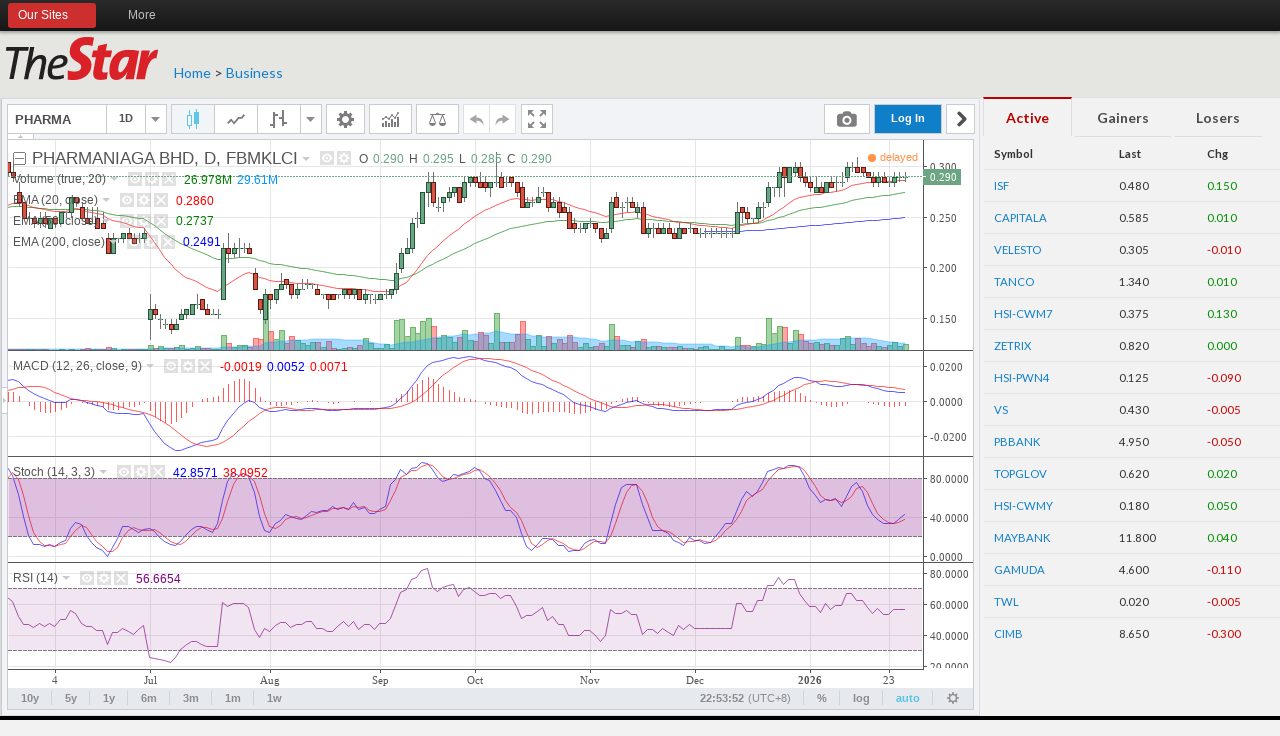

--- FILE ---
content_type: text/html; charset=utf-8
request_url: https://charts.thestar.com.my/?s=PHARMA
body_size: 32643
content:


<!DOCTYPE html>

<html xmlns="http://www.w3.org/1999/xhtml">
<head>
    <title>Technical chart for PHARMA | The Star Online</title>
	
		<link href="https://clips.thestar.com.my/schoolbuzz/css/general.css" rel="stylesheet" type="text/css">
		<link rel="stylesheet" type="text/css" href="https://fonts.googleapis.com/css?family=Lato:300,300i,400,400i,700,700i,900,900i&display=swap" />
		<!-- Fix for iOS Safari zooming bug -->
		<meta name="viewport" content="width=device-width,initial-scale=1.0,maximum-scale=1.0,minimum-scale=1.0"/>
		<meta http-equiv="X-UA-Compatible" content="IE=Edge"/>
        
        
		<script type="text/javascript" src="//code.jquery.com/jquery-1.11.2.min.js"></script>
		<script type="text/javascript" src="/charting_library/v1.7/charting_library.min.js"></script>
		<script type="text/javascript" src="/charting_library/v1.7/datafeed/udf/datafeed.js"></script>
		
		<script type="text/javascript">
            		$( document ).ready(function() {
		        if($(window).width()< 768){
					$('#tv_chart_container').height($(window).height()-102+31);
					}
					else{
						$('#tv_chart_container').height($(window).height()-102);
					};
		    });
			
			
			TradingView.onready(function()
			{
				var widget = new TradingView.widget({
					fullscreen: false,
					autosize: true,
					
					symbol: 'PHARMA',
					interval: 'D',
					timezone: "Asia/Singapore",
					favorites: {intervals: [ "M" ,"W", "1D"],chartTypes:["Candles","Line", ]},
					container_id: "tv_chart_container",
					//	BEWARE: no trailing slash is expected in feed URL
					datafeed: new Datafeeds.UDFCompatibleDatafeed("/datafeed-udf",900000),
					library_path: "/charting_library/v1.7/",
					locale:  "en",
					//	Regression Trend-related functionality is not implemented yet, so it's hidden for a while
					drawings_access: { type: 'black', tools: [ { name: "Regression Trend" } ] },
					//disabled_features: [ "use_localstorage_for_settings",'left_toolbar', 'header_interval_dialog_button' ],
					disabled_features: ["save_chart_properties_to_local_storage", "left_toolbar", "link_to_tradingview", 'header_interval_dialog_button' ],
					enabled_features: ["move_logo_to_main_pane",  "side_toolbar_in_fullscreen_mode" ],
					
                    
					
					time_frames: [
								{ text: "10y", resolution: "M" },
								{ text: "5y", resolution: "W" },
								{ text: "1y", resolution: "D" },
								{ text: "6M", resolution: "D" },
                                { text: "3M", resolution: "D" },
                                { text: "1M", resolution: "D" },
                                { text: "1W", resolution: "D" },
								
								
					],
					symbolsTypes: [
						{name: "All types", value: ""},
						{name: "Stock", value: "stock"},
						{name: "Index", value: "index"}
					],
					
					studies_overrides: { "volume.show ma": true, },
					overrides: { "paneProperties.topMargin": 5,
					"mainSeriesProperties.style": 1, 
					"paneProperties.background":"#ffffff",
					"symbolWatermarkProperties.color":"#ffffff", 
					"symbolWatermarkProperties.transparency": 100
					}

				});
                
			    function changeVisibleRange(){
					function addDays(date, days) {
						var result = new Date(date);
						result.setDate(date.getDate() + days);
						return result;
					}
			        var fromDate = new Date();
			        fromDate.setFullYear(fromDate.getFullYear()-1);
			        var toDate = addDays(new Date(),4);
			        var range ={ from: Math.floor(fromDate.getTime()/1000), to: Math.ceil(toDate.getTime()/1000)};
                    
			        widget.activeChart().setVisibleRange(range, function(){});
                }
				widget.onChartReady(function(){
					//widget.executeActionById("drawingToolbarAction");
				    //var MAID, MAID2, MACDID, StochasticId;
				    
				    window.changeSymbol= function(s){
				        ga('send', 'event', 'Biz_Charts_MostView', 'OnClick', s);
				        widget.setSymbol(s,'D',function(){
				            changeVisibleRange();
				        });
						
				    }
				    //$('.main').show();
					$( document ).ready(function() {
                        if($(window).width()< 768){
                            $('.main').hide();
                        }else{
                            $('.main').show();
                        }
                    });
				    changeVisibleRange();
					
					

                    var currentChart = widget.chart(0);
					currentChart.onSymbolChanged().subscribe(null, function(symbolData){
						
			            if (history.pushState) {
			                var newurl = window.location.protocol + "//" + window.location.host + window.location.pathname + '?s=' + encodeURIComponent(symbolData.name);
			                window.history.pushState({path:newurl},'',newurl);
			            }
						ga('send', 'pageview', window.location.pathname +'?s=' + symbolData.name);

					});
               
					widget.chart(0).createStudy('Moving Average Exponential', false, false, [20], null, { 'Plot.color' : '#ff0000', 'Plot.linewidth' : 1});widget.chart(0).createStudy('Moving Average Exponential', false, false, [50], null, { 'Plot.color' : '#008000' , 'Plot.linewidth' : 1});widget.chart(0).createStudy('Moving Average Exponential', false, false, [200], null, { 'Plot.color' : '#0000FF' , 'Plot.linewidth' : 1});widget.chart(0).createStudy('MACD', false, false, [12, 26, 'close', 9]);widget.chart(0).createStudy('Stochastic', false, false, [14, 3,  3]);widget.chart(0).createStudy('Relative Strength Index', false, false, [14]);
					widget.createButton({ align: 'right' }).attr('title', 'Login to load and save chart layout').css('width','42px').css('text-align','center').css('background-color','#107fc9').css('color','white').on('click', function(e) { window.location.href = '/bizchart/'+window.location.search; }).append($('<span>Log In <span>'));
					
					 $( document ).ready(function() {
                        if($(window).width()< 768){
                            var rightErrorSVG = '<svg enable-background="new 0 0 32 32" height="20px" id="Layer_1" version="1.1" viewBox="0 0 32 32" width="20px" xml:space="preserve" xmlns="http://www.w3.org/2000/svg" xmlns:xlink="http://www.w3.org/1999/xlink" style="    margin-top: -3px;    margin-left: -8px;"><path d="M24.291,14.276L14.705,4.69c-0.878-0.878-2.317-0.878-3.195,0l-0.8,0.8c-0.878,0.877-0.878,2.316,0,3.194  L18.024,16l-7.315,7.315c-0.878,0.878-0.878,2.317,0,3.194l0.8,0.8c0.878,0.879,2.317,0.879,3.195,0l9.586-9.587  c0.472-0.471,0.682-1.103,0.647-1.723C24.973,15.38,24.763,14.748,24.291,14.276z" fill="#515151"></path></svg>'
 var leftErrorSVG = '<svg enable-background="new 0 0 32 32" height="20px" id="Layer_1" version="1.1" viewBox="0 0 32 32" width="20px" xml:space="preserve" xmlns="http://www.w3.org/2000/svg" xmlns:xlink="http://www.w3.org/1999/xlink" style="margin-top: -3px;margin-left: -8px;"><path d="M7.701,14.276l9.586-9.585c0.879-0.878,2.317-0.878,3.195,0l0.801,0.8c0.878,0.877,0.878,2.316,0,3.194  L13.968,16l7.315,7.315c0.878,0.878,0.878,2.317,0,3.194l-0.801,0.8c-0.878,0.879-2.316,0.879-3.195,0l-9.586-9.587  C7.229,17.252,7.02,16.62,7.054,16C7.02,15.38,7.229,14.748,7.701,14.276z" fill="#515151"></path></svg>'
 widget.createButton({ align: 'right' }) .attr('title', 'Toggle most active symbol tab').css('width', '3px').css('text-align', 'center').css('color', 'white') .on('click', function(e) { $('.main').toggle('slide'); if ($(this).html() === rightErrorSVG){ $(this).html(leftErrorSVG) } else{ $(this).html(rightErrorSVG) } }) .append($(leftErrorSVG));
                        }else{
                            var rightErrorSVG = '<svg enable-background="new 0 0 32 32" height="20px" id="Layer_1" version="1.1" viewBox="0 0 32 32" width="20px" xml:space="preserve" xmlns="http://www.w3.org/2000/svg" xmlns:xlink="http://www.w3.org/1999/xlink" style="    margin-top: -3px;    margin-left: -8px;"><path d="M24.291,14.276L14.705,4.69c-0.878-0.878-2.317-0.878-3.195,0l-0.8,0.8c-0.878,0.877-0.878,2.316,0,3.194  L18.024,16l-7.315,7.315c-0.878,0.878-0.878,2.317,0,3.194l0.8,0.8c0.878,0.879,2.317,0.879,3.195,0l9.586-9.587  c0.472-0.471,0.682-1.103,0.647-1.723C24.973,15.38,24.763,14.748,24.291,14.276z" fill="#515151"></path></svg>'
 var leftErrorSVG = '<svg enable-background="new 0 0 32 32" height="20px" id="Layer_1" version="1.1" viewBox="0 0 32 32" width="20px" xml:space="preserve" xmlns="http://www.w3.org/2000/svg" xmlns:xlink="http://www.w3.org/1999/xlink" style="margin-top: -3px;margin-left: -8px;"><path d="M7.701,14.276l9.586-9.585c0.879-0.878,2.317-0.878,3.195,0l0.801,0.8c0.878,0.877,0.878,2.316,0,3.194  L13.968,16l7.315,7.315c0.878,0.878,0.878,2.317,0,3.194l-0.801,0.8c-0.878,0.879-2.316,0.879-3.195,0l-9.586-9.587  C7.229,17.252,7.02,16.62,7.054,16C7.02,15.38,7.229,14.748,7.701,14.276z" fill="#515151"></path></svg>'
 widget.createButton({ align: 'right' }) .attr('title', 'Toggle most active symbol tab').css('width', '3px').css('text-align', 'center').css('color', 'white') .on('click', function(e) { $('.main').toggle('slide'); if ($(this).html() === rightErrorSVG){ $(this).html(leftErrorSVG) } else{ $(this).html(rightErrorSVG) } }) .append($(rightErrorSVG));
                        }
                    });
					
				})
								
			});
			
			$(window).resize(function(){
				
			    if($(window).width()< 768){
			        var height = $(window).height()-102+31;
			        if(height< 375)
			            height = 375;
				    $('.chartContent').height(height);
				    $('#tv_chart_container').height(height);
				}
			    else{
			        var height = $(window).height()-102;
			        if(height< 375)
			            height = 375;
				    $('.chartContent').height(height);
				    $('#tv_chart_container').height(height);
				}
			});
            
		</script>
		<style>
		a {
			color: #107fc9;
			cursor: pointer;
			text-decoration: none;
			
			
			line-height: 1.273em;
			-webkit-appearance: none;
			-webkit-border-radius: 0;

		}
		#navigationBar{
            font-family: Lato,Helvetica,Tahoma,sans-serif;
			font-size: 1em;
			float:left;
			margin-top:18px;
			margin-left:10px;
		}
        .title02 {
            
            margin-bottom: 10px;
            font-family: Lato,Helvetica,Tahoma,sans-serif;
            overflow: hidden;
            border-top: 3px solid #666;
            padding-top: 5px;
            color: #b00;
            text-align:left;
            margin-top:0;
            padding-left:10px;
        }
        .market-trans {
            border-collapse: collapse;
            font-size: .813em;
            line-height: 1.333em;
            width: 100%;
            margin-bottom: 10px;
        }
        body {
            background: #f2f2f2;
            font-family: Lato,Helvetica,Tahoma,sans-serif !important;
            color: #333;
        }
        .stocks-table-wrap, .dividends-table-wrap {
            overflow: hidden;
            display: block;
            margin-bottom: 20px;
            position: relative;
            padding-left:4px;
        }
        tbody {
            display: table-row-group;
            vertical-align: middle;
            border-color: inherit;
        }
        .market-trans .linedlist {
            border-top: 1px solid #e5e5e2;
            border-bottom: 0;
        }
        .market-trans tbody tr {
            margin: 5px 0;
        }
        .market-trans tr td {
            padding: 8px 4px;
            text-align: left;
            padding-left:10px
        }
        .chartContent{
            display: flex;
        }
        .fixed{
            width: 300px;
        }
        .flex-item{
            flex-grow: 1;
            
}

@media only screen and (max-width :767px){
	.fixed{
            width: 100px;
        }
		
	a.w3-bar-item.w3-button.button 
	{
		display: block;
		height: 20px;
	}
	
	td.last_done, td.change{
        display:none;
    }
}

.accordion {
    background-color: #eee;
    color: #444;
    cursor: pointer;
    width: 100%;
    border: none;
    text-align: left;
    outline: none;
    font-size: 15px;
    transition: 0.4s;
}

.panel {
    padding: 0 18px;
    display: none;
    background-color: white;
    overflow: hidden;
}

.w3-bar.w3-black {
    padding-top: 10px;
    padding-right: 15px;
    padding-bottom: 10px;
    text-align: center;
    font-family: Lato,Helvetica,Tahoma,sans-serif;
}

a.w3-bar-item.w3-button.button.active {
    border-top: 2px solid #b00;
    border-right: 1px solid #ddd;
    border-left: 1px solid #ddd;
    /* padding: 10px 15px; */
    color: #b00 !important;
    border-bottom: none !important;
}

a.w3-bar-item.w3-button.button {
    /*padding: 10px 4px; */
    color: #4a4a4a;
    font-weight: 600;
    border-bottom: 1px solid #ddd;
	padding: 10px 22px;
	width: 64%;
}

		</style>
    <meta name="description" content="Interactive stock and index chart" />
</head>
<body style="margin: 0;">
    <form method="post" action="./?s=PHARMA" id="form1">
<div class="aspNetHidden">
<input type="hidden" name="__VIEWSTATE" id="__VIEWSTATE" value="n6/tWmkuz8VxkawGwweiLU5CtogIeyqVUNALRewoWGRF/mBeGj0m9DgtKvkBwk2T83bK12C32Kj4zc91kMahGS6NCli9DmFMnCSuQTu0VHYySuQeSuXf0onUGklLA0WhNN1+R/itEEfbp779jFdeWtZtj+8M6oct4oLSQc4Q1WJy286C1hcRmMWcCeN7twMGnxT7c9r+TsSHBltmLy1JtqQXdYMWtJC/Bq3lfIJWUnW8ATpyNE/T7JiQr8/AzEPUOJyqXBfA9ck69GFuoOpA7bMT/OlRIY6WC7hb6wC0FJNxWL4pGcTt1Ffp9n3giE30VKiyH7Ia6mkOB2jHrMK1l9OX2QgSyu2Z2oYdtCfUix8dR3GYJEgAZV91g4I8MyQz/A60p5fZu4t/Z7EeW1uNZVKo0jq9A01MlKvhKB1KYwWutW5gNyNjPcTYug9GVBwTyRzlEPrJdc5NIUoQ+zToavUdQBc9SHx/OL9jR4IsgWPbiaWPTw2rWOu/dj+fyMiQag/XytKSChEm9PvVQI6KVkQmYroOmXh16wZAwLId1qv3GsuUL4Ji4kw8AJiuxucDtZvC+2UFA2DASDaGz0eF5E4PARlz2oR93NCH3d8pTJHegloM80mkY5vSU10oU/M0J6PDmGqnmZPeQQzzgegOFlfGrz9JDesldCgx2OuhDBhpnPdcIS6IiKPLBdCU9yB3dfo7OHtX89F2uQ/kN5+PFT9muSUF8vVcX/INfLpGFo3cTL5RmZSA48nbCK32FJ1iwI5yXBd77Y0naYH56nIgH/mxnznS+RYXU0a2e0nWMfHu3cPF+edTXmr5RdgGPBqW9TU86MdEbVlfd7armfhcrQPCnk6mQDUwLcZvSq16Ijo6a4MJX6/2HftnlBdDFqs1hNPsQgpuHvlT9/VAeY1Mp79/ql82Lv25Mx7oWkCeMXVbtcucchQWePLXrvERetZKOd2L1IGIXpxPskd4AF4M9k9TupGn1t6VrhwBAF9B3Zkl8uZebjsqoZwLEV/Yg/xvTPhTlEWwH/a+divGKgczb/guwsAkkRq4EzI8Pt+SUpLpE5ci4FG7ZugndZIAPZ1G9HkI4psf+3rrYAZYNS3GWOEjL4Nu6Ii++6OgQjBpRLlR+gw5SgON3h051ZLLjhmI+Jrvuu/VQ6uwLBm9iu5aZoUkYORHIozruvGE7HMsPO9EBRSsx+Rq5YkJy+D9Uifq4tQKOYw52x/ErfMLDFTCyiiHnILwDP/xpxQCLLmoF+eY/7NWTCGK68Aq4ULCja4Vtb57yR5n/Y6GbMLTDfop/bNnEQnMxdyT4oBDbPmKhtPY56CBVvBzD6MubzEiK/SLYYb86YHW9/0oYURGO2aN1LYaIL/XRKSw7g86MRXbs80I3FZSqcp7yhrB9apQFP5NpmmXSYIGxIOwDuMLppqIBJYSh/lO4TnMxgiTIizfrE0HnHNIZKnrTnKG2A+QODqHhvl7nLtGZjjhDGS8jcUiWG/J6PjZm2IE6gdaAI8rt+QU/Oghs6ViaksQ+FiPr/9gMWadIkiJZoisorTov4SPQk9ftgJxvl+WPtxlOtyiuNkAFjuTqsn0XGMKAy5fNgxpjMXCQKMzy2YnYOGLTEaEaLffMblUfeBxGjYT0ortjQGP3bi+DCvKAl2bzP0evZ9doUjWmzbfL302s/DRE7hNtpLryMEYQtHkZbOKI5ygiLlDHmTXk/41oY777Wlz1UnvYnUxeu32ca/HvbW3sXDPhb4kpl4xZQDgHX6ZnW1GQETDgtIfODAVzOoYPsFMugHfF0q2ZXFEOwJUdtQ+G+SJwmT6L+IHKxkSNFGva0NOOa2GSjOQXhHKQ7gmMq58v8ueVsrIkR2eZPXaAjyq1PDloi197FOBRsHm93hAwhcs6XE6vQkK8Ukonmn+zUNCsDONQ2go/p1VbukYFfFrzsO8fpj6S4tmE2vpr2n7lTRiLJSsd1H+xn8qm1W4MHGM/SWq8XTQFxNI2u8P/U78mLTKGaS8SfUpsyHKa75/+cCv4g3a5g4Uz/ogIzOTcWoJVCVG1U1oM/4VF3MPtKyytlDvWe2a/WufRsV1b3POc5u/v9skKtIc1x8rVkRV/2rq+bzCyB6UCMV3xxVt3LuM/uiuKWQwySY9CFplUgJnlVRFsSCJQaUKzWpQaIpJmb79/v8uq3en8PQA4N021+ODxMjyNkhtla2A6KgfehY0zwM0hjnzYUPGWcVUh4pIQbgQLa108eZLdoj8Ku/v/S8ORfS9c0oFshzCDX7Q769dXHsZGDBthwVWYStrH+Qa5JCyLbvhl74OqZ/90sqTX5c2fhyb8H3X23yp4dTf0yfHCB1nJb7MejaPrP5kk++JPuMmWV7UnyevLCgfUs+d6r1Ammt8ecA4on/i746YVNI3N368Vw09pBtXsYeeUMEcGpitIVNYN1T0W5ZKko5pdSMr6rCyrZWFeVUTT9A4CapZuSSBwbjFAwonIPOb4Ki/KI6ZXT7Ok95UypQrSqtqDBWrJc0Mza/3vnwWnx6EKkBmWSuMiJQEh3xjBQNEftcGQkCv6MjvIJOKFCb8VAfQKE/K4unUykMhpMSHx26+XpxMJRG0Eb5AfzAB6zAh1lskQiZYob2aAKH5d2AbCBA1AgnTl9zbtXaXjL10+Dl10andLXDsEMRfIXyq+2ANuDFkqbEKHZDYD0y01lPt7a4jtsFMz8dD1X2Y6Av6Obd0sTNwsLCCzN9D/A8PgxJ9PwoMllu7SkBSQ68eLFeQQoog6HM3RPsmi5AqGDynTpl0qx/zW58FRxVKNUwaNo5U8MHpfjPSh+/pvD6AlzA/YnFKV7m3UKuRJWlyu1tlA5z5kyoDJSusWAWGgHjUg1rohahr6dO+007C2aSe3ja4MAqsNRmNG/9yY8kMiPGCHZIxIPfL+dNZVSxwf0eoqScPkusR3sWeuIiINpEhY2LGaqSDWyjel8KkbPB5kjAammxM6XoH0ze+5BmYXxszLJEZCqc/vFvLPqU4NmKqD4pe6fGe3uLYnIEENCzrh96MCBA3bXyaXVi3X4tmhYTsnTZ2EqbizrOQbRLbuyIvmxt8uiQIX2UkCv/Q0vhwNlzcEBx4HhGqdPaxOJWvCXoi06MJ8quqxjD68jsb6aMLR+SHKUr0w00LCtlYedfqQjs5dUUom6ABrpeiqQ1qf8hM3oBlYIBry8LoksPLdvSGI83ek0SFLFH8nGTi4UAzV2FFKwnu3T6CqtVo8myK48m0INJocAujanU9PEbgnEtn51Ww78WrA/P8AwShQJXTAxG/LTMLlzHCjhl+ym28EfjEFllLuH2f3Xf2tfGIUVMnTuwxrdQYoToUjfeyQY4kVMRlWuNI9BO1D7Du1fnp0EB/Z+TRwV1lenMirOnHlNR7dP7jh7QzjkVE4gj8vlTV0VyrXgb46hPANt0dt/Pc5NLYSnzecldtiYiN7d6F2tLTSE5pS+ff6jgcnbnW/4HzueTvxlOm/XyuABNj0EWc1cWqEMjR/JlVfbdJ5CmlWwAyvuYe8mtInOuBOt6EZBSqXC5iymxLtNNg5QOe0AxUlByEej/XnyMgYpLpkm0kBtUsHmPc6gNyL6eCvL66mvwg3t3diTxF2KyuRTUTEDY/HodUCP67PyfFx7puhQW7QOUbRpxt+bt31xruqFG/rofIlw8lu6Ginb+rrHWkABEvgd/PbXrz35rzrefbYKrwZ0RfA6IhJWy/8dDXAp26+iK/Ceqedpbd0saAIyvXvJWAPP6vMTBsgLgEetRYLhrnvC8cirkko+e416TJ0hIrguMWYDEU8v0gxxy5KKpNUpaz9/AHIKnLsIH8sG2s+Yle/lzzYCYKyR6zUjOsia99Oi+ZyIubzg5x5J7Rdq1h4m4omB8pmmGHZKtcoqzrwSZ3ebTFTF9xo/OAzlKLXGpNxaMtXCXV4FiJtv6RCA9MNrFgs8nNuVmadCmm635CFwkbgOyxix/[base64]/zmVE3jxDhsNzfC5ot8IR9UKK3f7BuxSCdTvykT047atwt2CKkB4WRkZmJ1E2nkpAKQH4IXCeljPCB2PxgnNA1+OgCdRJZ2zahb4P1G/9x9pVu9oFxr3mAvVzzUEFrn9qxEnc+10aMHcqaBCVyqP94Pt20dQ992qrbdSjETDcE2f0xh0F9LwNpmGP+E70pdM21HAHdkBh+cXXGrZ1TcT4Dxv1cE3ZImRnHdX5kABRwOVGGl/qvDO8oCoyZVNRkBkbpvyIdLGDhc7ghWiJ4npfWQfxXUQnXORZnyp7WrgRed7AUDE5UU0QXvJtKTclWLTx57HWhhMthKPbYyCvyTZQbD/+Jao1U0jvRgm9naXEMDqXkppxI1xOWdskGbpJqxuSI50furPSqWyJYd6y2QpkQoSDMtwDT0UVYoSJV7MqDZu+AmMRka4LW+85kYl1KZyuyY0W1uEtQaUzIPwQDmAPbaTo01ZdyUlaCSo1yS280R4USy/Wxuy2AdPApNSK43nfyrREyZjRWe4tJl9yowDCK+OFgj1p+ZyJ11F5isA7u9QUtIIWQ908lV5+iRpFo6wjBSh4ZVbFO9AElV8y8aAGViV05YlLGCsWzP/FOTjY3ZmLEHGDTBNlS3ZdXDs2gQhfiVnYTWrVeLJs4ClOltZ878MFoIV7pt+8GsHkeAWU5tp9G+90x8RgaqzNOJOi5/[base64]/99zywQMmIW1AjO/1UEUxJCS49w6GmJdLIJoC/WeTa1EGe3uy7rY+qImpMLfJzb6NpPuqucJ32fBxeWMFm6NqQabnascok+EeFeJT9UCwj912PvuovUWLAIIOWiUlWuEhGQjLFwvPdd4tB6A3gU4zfJJ57JxpcgKKGxo8z4t27nV2qL8SjpYkcn/RmZlXgRTwOd6w9WwpWLwCP96b8BOjPvu5lNEaRshS1TrzgQuGRbJgdjSZ815s71ONxu7h7wpeTke4bHWpREEApZ8KvLMnw/ADmlwuE/iCxM88gOLRbRBLRUO2GYb19E8mAn7ZjyNR2RT0TfwPl/woa5s645dC1m6mEY2lxCj+Dci7HlOLEw6dRMlWqgMwQK5ydtZGMifPFwvTd8F9y2u3qgmDj15llnNZ5uRQyzUdr44btA63OVwZNG+0kzQj5VUtnB3+0dajXgH2Np90odNMqH18AVIAnsN1Gnx5tccEc7yNDT5uBWFgL89mTmBPFWOCtvJqkT/aqsBMBF/TAQjrw3eIVAHf/ry+rxrVq+t2sDBKxc54IUJEPupFItPGJO4OppozR6ppOyDQ6zHy04I=" />
</div>

<div class="aspNetHidden">

	<input type="hidden" name="__VIEWSTATEGENERATOR" id="__VIEWSTATEGENERATOR" value="CA0B0334" />
</div>
        
        <div class="brandbar">
            <a href="http://www.thestar.com.my">
                <svg class="icon" width="164" height="55" role="img" aria-label="the star online" style="float:left">
					<image xlink:href="https://cdn.thestar.com.my/Themes/img/logo-tsol-full.svg" src="https://cdn.thestar.com.my/Themes/img/logo-tsol-logo.png" width="164" height="55" border="0"></image>
				</svg>
                <div id="navigationBar">
                    <p><a href="http://www.thestar.com.my/">Home</a> &gt; <a href="http://www.thestar.com.my/business">Business</a> </p>
                </div>
            </a>
        </div>

        
        <div class="chartContent">
            <div id="tv_chart_container" class="flex-item"></div>
            
                <section class="main mainmarket marketMover fixed" style="display: none;">     
                <div class="w3-bar w3-black">
                    <a class="w3-bar-item w3-button button active" onclick="openCity(event, 'MA')">Active</a>
                    <a class="w3-bar-item w3-button button" onclick="openCity(event, 'MG')">Gainers</a>
                    <a class="w3-bar-item w3-button button" onclick="openCity(event, 'ML')">Losers</a>
                </div>
                <div id="MA" class="w3-container city">                
                    <section class="stocks-table-wrap">
                        <div id="active" class="tabcontent_active">
                            <table class="market-trans" id="marketwatchtable">
                                <thead class="market-trans-head">
                                    <td><strong> Symbol </strong></td>
                                    <td class="last_done"><strong> Last </strong></td>
                                    <td class="change"><strong> Chg </strong></td>
                                </thead>
                                <tbody>
                                </tbody>
                            </table>
                        </div>
                    </section>                        
                </div>
                <div id="MG" class="w3-container city" style="display:none">                    
                    <section class="stocks-table-wrap">
                        <div id="gainers" class="tabcontent_active">
                            <table class="market-trans" id="marketwatchtable2">
                                <thead class="market-trans-head">
                                    <td><strong> Symbol </strong></td>
                                    <td class="last_done"><strong> Last </strong></td>
                                    <td class="change"><strong> Chg </strong></td>
                                </thead>
                                <tbody>
                                </tbody>
                            </table>
                        </div>
                    </section>
                </div>
                <div id="ML" class="w3-container city" style="display:none">                    
                    <section class="stocks-table-wrap">
                        <div id="losers" class="tabcontent_active">
                            <table class="market-trans" id="marketwatchtable3">
                                <thead class="market-trans-head">
                                    <td><strong> Symbol </strong></td>
                                    <td class="last_done"><strong> Last </strong></td>
                                    <td class="change"><strong> Chg </strong></td>
                                </thead>
                                <tbody>
                                </tbody>
                            </table>
                        </div>
                    </section>
                </div>

                <script>

                function openCity(evt, cityName) {
                    var i, tabcontent, tablinks;
                    var x = document.getElementsByClassName("city");
                    for (i = 0; i < x.length; i++) {
                        x[i].style.display = "none";
                    }
                    var y = document.getElementsByClassName("w3-bar-item");
                    for (i = 0; i < y.length; i++) {
                        y[i].className = y[i].className.replace(" active", "");
                    }
                    document.getElementById(cityName).style.display = "block";
                    evt.currentTarget.className += " active";
                }
                </script>
                
            </section>
            
        </div>

        
        <div class="copyright">
            <div class="col-xs-offset-2">
                <p class="col-xs-9" style="text-align: center; margin: 0; padding: 0;">
                    Copyright © 1995-<script type="text/javascript">document.write((new Date()).getFullYear());</script>
                    Star Media Group Berhad (ROC 10894D)<br>
                </p>

            </div>
        </div>
        </form>

    
     <script type="text/javascript" src="https://clips.thestar.com.my/globalbar/global-bar.js"></script>
        <script src="https://ajax.googleapis.com/ajax/libs/jquery/3.3.1/jquery.min.js"></script>
        <script>
        $.ajaxSetup({
            cache: false
        });
        
        function refresh(){
            $.ajax({
                type: "GET",
                dataType: "json",
                url: "https://s3-ap-southeast-1.amazonaws.com/biz.thestar.com.my/json/top30active.js",
                complete: function(data) {
                    $('#marketwatchtable > tbody').html("");
                    let test = data.responseText;
                    test = test.substring(16, test.length-5);

                    var list = JSON.parse(test);
                    var top15 = list.Stocks.slice(0,15);
                    var activeStockHtml= "";
                    
                    for(var index=0 ; index< top15.length; index++){
                            // console.log(list.Stocks[index]);
                            var activeStock = top15[index].counter;
                            var change = top15[index].change;
                            var lastdone = top15[index].lastdone;
                            var negative = change.includes("-"); 
                            if(negative == true){
                                var color = "color:#c00;";
                            }else{
                                var color = "color:#008c00;";
                            }
                            // console.log(negative);
                            // console.log(activeStock);
                            activeStockHtml = activeStockHtml+ "<tr class='linedlist'><td><a onclick=\"changeSymbol('"+decodeURIComponent(activeStock)+"')\"  >"+decodeURIComponent(activeStock)+"</a></td><td class='last_done'>"+decodeURIComponent(lastdone)+"</td><td style="+color+" class='change'>"+decodeURIComponent(change)+"</td></tr>"
                        };

                        $('#marketwatchtable > tbody').html(activeStockHtml);
                        console.log("refreshed");
                }
            });
        }
        refresh();
        setInterval(refresh, 900000);
        </script>

    <!-- Google Tag Manager -->
    <noscript>
        <iframe src="//www.googletagmanager.com/ns.html?id=GTM-5ZW84M"
            height="0" width="0" style="display: none; visibility: hidden"></iframe>
    </noscript>
    <script>(function (w, d, s, l, i) {
    w[l] = w[l] || []; w[l].push({
        'gtm.start':
        new Date().getTime(), event: 'gtm.js'
    }); var f = d.getElementsByTagName(s)[0],
    j = d.createElement(s), dl = l != 'dataLayer' ? '&l=' + l : ''; j.async = true; j.src =
    '//www.googletagmanager.com/gtm.js?id=' + i + dl; f.parentNode.insertBefore(j, f);
})(window, document, 'script', 'dataLayer', 'GTM-5ZW84M');</script>
    <!-- / Google Tag Manager -->

    <!--CrazyEgg-->
    <script type="text/javascript">
        setTimeout(function(){
            var a=document.createElement("script");
            var b=document.getElementsByTagName("script")[0];
            a.src=document.location.protocol+"//script.crazyegg.com/pages/scripts/0012/7021.js?"+Math.floor(new Date().getTime()/3600000);
            a.async=true;
            a.type="text/javascript";
            b.parentNode.insertBefore(a,b);},1);
    </script>
    <!--/CrazyEgg-->

    
         <script src="https://ajax.googleapis.com/ajax/libs/jquery/3.3.1/jquery.min.js"></script>
        <script>
        $.ajaxSetup({
            cache: false
        });
        
        function refresh(){
            $.ajax({
                type: "GET",
                dataType: "json",
                url: "https://s3-ap-southeast-1.amazonaws.com/biz.thestar.com.my/json/top30gainers.js",
                complete: function(data) {
                    $('#marketwatchtable2 > tbody').html("");
                    let test = data.responseText;
                    test = test.substring(16, test.length-5);

                    var list = JSON.parse(test);
                    var top15 = list.Stocks.slice(0,15);
                    var gainersStockHtml= "";
                    
                    for(var index=0 ; index< top15.length; index++){
                            var gainersStock = top15[index].counter;
                            var change = top15[index].change;
                            var lastdone = top15[index].lastdone;
                            var negative = change.includes("-"); 
                            if(negative == true){
                                var color = "color:#c00;";
                            }else{
                                var color = "color:#008c00;";
                            }
                            // console.log(gainersStock);
                            gainersStockHtml = gainersStockHtml+ "<tr class='linedlist'><td><a onclick=\"changeSymbol('"+decodeURIComponent(gainersStock)+"')\"  >"+decodeURIComponent(gainersStock)+"</a></td><td class='last_done'>"+decodeURIComponent(lastdone)+"</td><td style="+color+" class='change'>"+decodeURIComponent(change)+"</td></tr>"
                        };

                        $('#marketwatchtable2 > tbody').html(gainersStockHtml);
                        console.log("refreshed");
                }
            });
        }
        refresh();
        setInterval(refresh, 900000);
        </script>
    
    
        <script src="https://ajax.googleapis.com/ajax/libs/jquery/3.3.1/jquery.min.js"></script>
        <script>
        $.ajaxSetup({
            cache: false
        });
        
        function refresh(){
            $.ajax({
                type: "GET",
                dataType: "json",
                url: "https://s3-ap-southeast-1.amazonaws.com/biz.thestar.com.my/json/top30losers.js",
                complete: function(data) {
                    $('#marketwatchtable3 > tbody').html("");
                    let test = data.responseText;
                    test = test.substring(16, test.length-5);

                    var list = JSON.parse(test);
                    var top15 = list.Stocks.slice(0,15);
                    var losersStockHtml= "";
                    
                    for(var index=0 ; index< top15.length; index++){
                            var losersStock = top15[index].counter;
                            var change = top15[index].change;
                            var lastdone = top15[index].lastdone;
                            var negative = change.includes("-"); 
                            if(negative == true){
                                var color = "color:#c00;";
                            }else{
                                var color = "color:#008c00;";
                            }
                            // console.log(losersStock);
                            losersStockHtml = losersStockHtml+ "<tr class='linedlist'><td><a onclick=\"changeSymbol('"+decodeURIComponent(losersStock)+"')\"  >"+decodeURIComponent(losersStock)+"</a></td><td class='last_done'>"+decodeURIComponent(lastdone)+"</td><td style="+color+" class='change'>"+decodeURIComponent(change)+"</td></tr>"
                        };

                        $('#marketwatchtable3 > tbody').html(losersStockHtml);
                        console.log("refreshed");
                }
            });
        }
        refresh();
        setInterval(refresh, 900000);
        </script>
    
	
</body>
	<script>
        var acc = document.getElementsByClassName("accordion");
        var i;

        for (i = 0; i < acc.length; i++) {
            acc[i].addEventListener("click", function(event) {
                event.preventDefault();
                this.classList.toggle("active");
                var panel = this.nextElementSibling;
                if (panel.style.display === "block") {
                    panel.style.display = "none";
                } else {
                    panel.style.display = "block";
                }
            });

            acc[0].click();
        }

    </script>
</html>

--- FILE ---
content_type: text/css
request_url: https://clips.thestar.com.my/schoolbuzz/css/general.css
body_size: 1109
content:
@charset "utf-8";
/* CSS Document */

body{
	background:#414042;
	font-family: 'Roboto', sans-serif;
	font-size:14px;
	text-align:justify;
	color:#000;
	line-height:20px;
	-webkit-font-smoothing: antialiased;
	-moz-osx-font-smoothing: grayscale;
}

h1{
	font-size:2.000em;
	font-weight:900;
	text-transform:uppercase;
	text-align:center;
	margin:0;
	padding:0;
}

h2{
	font-size:1.786em;
	font-weight:900;
	text-transform:uppercase;
	margin:0;
	padding:0;
}

.font-s{
	font-size:0.786em;
}

.font-l{
	font-size:1.286em; /* 18px */
}

.font-bold{
	font-weight:700;
}

.statusbar {
	background: #414042;
	overflow: hidden;
}
		
		
.statusbar p {
	overflow: hidden;
	font-size: 12px;
	margin: 10px 0;
	color: #CCC;
}
		
.statusbar p a {
	text-decoration: none;
	color:#FFF;
}

.brandbar {
	overflow: hidden;
	background: #e5e5e2;
	text-align: center;
	border-bottom:1px solid #E2E2E2;
}
		
.brandbar img {
	margin: 2px 0;
}

.container{
	width:960px;
	background:#ffac25;
}

.marginTop20{
	margin-top:30px;
}

.subtitle{
	background:#000;
	margin-top:10px;
	margin-bottom:10px;
	color:#ffac25;
	font-weight: 500;
	font-size:0.929em;
	text-transform:uppercase;
	padding:3px 0;
	text-align:center;
	width:100%;
}

.list-with-icon dt{
	background:url(../images/icon_bus.png) no-repeat;
	padding-left:25px;
	margin-top:20px;
}

.list-with-icon dd{
	padding-left:25px;
	margin-bottom:15px;
}

.tbl-bus-chart, .tbl-rate-card{
	padding:0;
	font-size:0.8em; /* 0.857em */
	margin:10px 0;
}

.tbl-bus-chart table{
	width:98%;
	text-align:center;
	text-transform:uppercase;
}

.tbl-bus-chart table thead, .tbl-rate-card table thead{
	background:#00a0af;
	color:#fff;
	border-top:1px solid #000;
}

.tbl-bus-chart table thead td:first-child, .tbl-bus-chart table tbody td:first-child, .tbl-rate-card table thead td:first-child, .tbl-rate-card table tbody td:first-child{
	border-left:1px solid #000;
}

.tbl-bus-chart table td, .tbl-rate-card table td{
	padding:3px 0;
	border-bottom:1px solid #000;
	border-right:1px solid #000;
}

.black-line{
	height:4px;
	background:#000;
	width:100%;
	margin-top:5px;
}

.rate-card{
	clear:both;
	margin-top:30px;
	float:left;
}

.rate-card h2{
	float:left;
}

.rate-card span{
	margin-top:8px;
	float:left;
	font-weight:700;
	text-transform:uppercase;
	margin-left:10px;
}

.tbl-rate-card table{
	width:98%;
	text-transform:uppercase;
	font-weight:700;
}

.tbl-rate-card.full-width table{
	width:100%;
	text-transform:uppercase;
	font-weight:700;
}

.tbl-rate-card .col-xs-6{
	padding:0;
}

.tbl-rate-card table td{
	padding:3px 5px;
}

.tbl-rate-card table tbody td{
	text-transform:none;
}

.tbl-rate-card table thead{
	font-size:0.857em;
}

span.txt-term{
	font-weight:700;
	font-style:italic;
	text-transform:none;
	margin-left:0;
	margin-top:0;
	font-size:0.857em;
}

.tbl-rate-card .subtitle{
	font-size:1.35em; /* 1.429em */
	text-align:left;
}

.rate-card .font-l{
	margin-left:0;
}

.rate-card .txt-package-group{
	clear:both;
}

.rate-card .txt-package{
	margin-top:10px;
}

.list-terms-conditions{
	padding-left:20px;
	margin-top:10px;
}

footer{
	margin-top:150px;
	border-bottom:150px solid #00a0af;
	padding:0;
	min-height:150px;
	display:block;
}

footer p{
	font-weight:bold;
	text-align:center;
	color:#fff;
	font-size:0.786em;
	padding-top:30px;
}

.link-footer{
	color:#fff;
}

.link-footer:hover{
	color:#fff;
	text-decoration:underline;
}

.img-footer{
	position:relative;
	margin-top:-85px;
	text-align:center;
}

.copyright{
	clear:both;
	background:#000;
	color:#ffac25;
	font-size:0.786em;
}

.copyright a{
	color:#ffac25;
}

.copyright .col-xs-9, .copyright .col-xs-3{
	padding:10px 0 0;
}

.tsmg-title{
	-webkit-border-radius: 5px 5px 0 0;
	-moz-border-radius: 5px 5px 0 0;
	border-radius: 5px 5px 0 0;
	background:#000;
	color:#fff;
	text-align:center;
	font-size:1.143em;
	font-weight:400;
	text-transform:uppercase;
	padding:5px 0;
	border-bottom:1px solid #fae03a;
}

.tsmg-list .col-xs-6, .tsmg-list .col-xs-3{
	padding:0 2px;
}

.tsmg-list .col-xs-9{
	padding:0;
}

.tsmg-content{
	background:#e4e6e7;
	-webkit-border-radius: 0 0 5px 5px;
	-moz-border-radius: 0 0 5px 5px;
	border-radius: 0 0 5px 5px;
	padding:10px 0;
	text-align:center;
	border-top:1px solid #fae03a;
}

--- FILE ---
content_type: text/css
request_url: https://s3-ap-southeast-1.amazonaws.com/clips.thestar.com.my/globalbar/css/global-bar.min.css
body_size: 5124
content:
body{margin:0;padding-top:31px}#thestar-global-bar a{cursor:pointer}#thestar-global-bar .float-left{float:left}#thestar-global-bar .float-right{float:right}#thestar-global-bar .clearfix:after{clear:both;height:0;line-height:0;content:'.';display:block;visibility:hidden}#thestar-global-bar .global-bar-overlay{display:none;position:fixed;top:0;left:0;right:0;bottom:0;background:url('../image/overlay-bg.png') repeat scroll 0 0 transparent;z-index:99990}#thestar-global-bar .global-bar-container{position:fixed;top:0;left:0;right:0;font:12px "Lucida Grande",Arial,Sans-serif;z-index:99999}#thestar-global-bar .global-bar-color{position:fixed;top:0;left:0;right:0;height:31px;background-color:#2d2d2d;background:-moz-linear-gradient(top,#2b2b2b,#161616);background:-webkit-gradient(linear,left top,left bottom,from(#2b2b2b),to(#161616));box-shadow:0 1px 3px 1px rgba(0,0,0,0.3);-moz-box-shadow:0 1px 3px 1px rgba(0,0,0,0.3);-webkit-box-shadow:0 1px 3px 1px rgba(0,0,0,0.3);z-index:99998}#thestar-global-bar .global-bar-container a{display:block;float:left;margin-top:3px;padding:5px 10px;text-decoration:none;color:#bbb}#thestar-global-bar .global-bar-container a:hover{color:#fff}#thestar-global-bar .global-bar-container .float-left{margin-left:4px}#thestar-global-bar .global-bar-container .float-left .float-left{margin-right:18px}#thestar-global-bar .global-bar-container .float-left .float-left:last-child{margin-right:0}#thestar-global-bar .global-bar-container .right{margin-right:6px}#thestar-global-bar .global-bar-container a.btn-network-sites{color:#fff;background-color:#cd2e2e;border-radius:3px;-webkit-border-radius:3px;-moz-border-radius:3px}#thestar-global-bar .global-bar-container a.btn-network-sites:hover{color:#333;background-color:#f2f2f2}#thestar-global-bar .global-bar-container a:hover span{background:transparent url('../image/toggle_down_dark.png') 100% 50% no-repeat}#thestar-global-bar .global-bar-container a span,#thestar-global-bar .global-bar-container a.btn-more:hover span{padding:4px 0 6px 13px;margin:0 0 0 5px;background:transparent url('/Themes/TSOL/img/toggle_down_light.png') 100% 50% no-repeat}#thestar-global-bar .global-bar-container a.btn-selected{color:#333;background:#f3f1f1;border-bottom:4px solid #f3f1f1;border-radius:3px 3px 0 0;-webkit-border-radius:3px 3px 0 0;-moz-border-radius:3px 3px 0 0}#thestar-global-bar .global-bar-container a.btn-selected span,#thestar-global-bar .global-bar-container a.btn-selected:hover span{color:#789;background:transparent url('../image/toggle_up_dark.png') 100% 50% no-repeat}#thestar-global-bar .global-bar-container a.share span{background:transparent url('../image/share-nor.png') 100% 50% no-repeat}#thestar-global-bar .global-bar-container a:hover.share span{background:transparent url('../image/share-hover.png') 100% 50% no-repeat}#thestar-global-bar .global-bar-container .float-left .float-left .globalbar-dropdown{position:absolute;top:31px;z-index:1;width:168px;padding:8px 0;color:#789;background:#f3f1f1;box-shadow:0 3px 3px 0 rgba(0,0,0,0.1);-moz-box-shadow:0 3px 3px 0 rgba(0,0,0,0.1);-webkit-box-shadow:0 3px 3px 0 rgba(0,0,0,0.1);display:none}#thestar-global-bar .global-bar-container .float-left .float-left .globalbar-dropdown a{display:block;padding:0;margin:0;width:100%;color:#2b2a29}#thestar-global-bar .global-bar-container .float-left .float-left .globalbar-dropdown a span{display:block;padding:10px 0 10px 10px;margin:0;background:0;border-left:5px solid #e30504}#thestar-global-bar .global-bar-container .float-left .float-left .globalbar-dropdown a:hover span{color:#e30504;background-color:#fff;border-left:5px solid #ff5f07}#thestar-global-bar .global-bar-container #tagline{font:300 16px sans-serif;color:#ffc200;font-size:12px;margin:6px 20px 0 0}#thestar-global-bar .global-bar-container #tagline b{font-weight:normal;font-size:15px}#globar-message-container{position:absolute;top:-300px;left:50%;width:500px;padding:25px;margin-top:30px;margin-left:-275px;color:#333;font:300 16px sans-serif;word-wrap:break-word;background-color:#fff;border-radius:0 0 4px 4px;-o-border-radius:0 0 4px 4px;-webkit-border-radius:0 0 4px 4px;-moz-border-radius:0 0 4px 4px;box-shadow:0 3px 3px 0 rgba(0,0,0,0.1);-moz-box-shadow:0 3px 3px 0 rgba(0,0,0,0.1);-webkit-box-shadow:0 3px 3px 0 rgba(0,0,0,0.1);z-index:99997}#globar-message-container .close-notification{position:absolute;top:12px;right:12px;display:block;width:20px;height:20px;background:url('../image/close.png') center center no-repeat;opacity:.45;filter:alpha(opacity=45);cursor:pointer}#globar-message-container .close-notification:hover{opacity:.85;filter:alpha(opacity=85)}#globar-message-container a{color:#3686d7}#globar-message-container a:hover{color:#397cbb}#globar-message-container .starlogo{display:block;width:135px;height:42px;margin:25px auto 0;background:url('../image/star-inbox-logo.png') center center no-repeat}#globar-message-container .title{font-size:120%;margin-bottom:13px}#globar-message-container .desc{font-size:83%;line-height:150%}@media only screen and (max-width :767px){body{padding-top:0}#thestar-global-bar{display:none}}

--- FILE ---
content_type: text/plain
request_url: https://charts.thestar.com.my/datafeed-udf/history?symbol=PHARMA&resolution=D&from=1738026000&to=1738508029&_=1769612025867
body_size: 77
content:
{"t":[1737993600,1738252800,1738512000],"c":[0.325,0.32,0.32],"o":[0.325,0.32,0.32],"h":[0.325,0.325,0.325],"l":[0.315,0.32,0.32],"v":[551100,229800,154800],"s":"ok"}

--- FILE ---
content_type: text/plain
request_url: https://charts.thestar.com.my/datafeed-udf/history?symbol=PHARMA&resolution=D&from=1738508030&to=1769612090&_=1769612025866
body_size: 9711
content:
{"t":[1738512000,1738598400,1738684800,1738771200,1738857600,1739116800,1739289600,1739376000,1739462400,1739721600,1739808000,1739894400,1739980800,1740067200,1740326400,1740412800,1740499200,1740585600,1740672000,1740931200,1741017600,1741104000,1741190400,1741276800,1741536000,1741622400,1741708800,1741795200,1741881600,1742140800,1742313600,1742400000,1742745600,1742832000,1742918400,1743004800,1743091200,1743523200,1743609600,1743696000,1743955200,1744041600,1744128000,1744214400,1744300800,1744560000,1744646400,1744732800,1744819200,1744905600,1745164800,1745251200,1745337600,1745424000,1745510400,1745769600,1745856000,1745942400,1746115200,1746374400,1746460800,1746547200,1746633600,1746720000,1747065600,1747152000,1747929600,1748188800,1748275200,1748361600,1748448000,1748534400,1748880000,1748966400,1749052800,1749139200,1749398400,1749484800,1749571200,1749657600,1749744000,1750003200,1750089600,1750176000,1750262400,1750348800,1750608000,1750694400,1750780800,1750867200,1751212800,1751299200,1751385600,1751472000,1751558400,1751817600,1751904000,1751990400,1752076800,1752163200,1752422400,1752508800,1752595200,1752681600,1752768000,1753027200,1753113600,1753200000,1753286400,1753372800,1753632000,1753718400,1753804800,1753891200,1753977600,1754236800,1754323200,1754409600,1754496000,1754582400,1754841600,1754928000,1755014400,1755100800,1755187200,1755446400,1755532800,1755619200,1755705600,1755792000,1756051200,1756137600,1756224000,1756310400,1756396800,1756742400,1756828800,1756915200,1757260800,1757347200,1757433600,1757520000,1757606400,1758038400,1758124800,1758211200,1758470400,1758556800,1758643200,1758729600,1758816000,1759075200,1759161600,1759248000,1759334400,1759420800,1759680000,1759766400,1759852800,1759939200,1760025600,1760284800,1760371200,1760457600,1760544000,1760630400,1760976000,1761062400,1761148800,1761235200,1761494400,1761580800,1761667200,1761753600,1761840000,1762099200,1762185600,1762272000,1762358400,1762444800,1762704000,1762790400,1762876800,1762963200,1763049600,1763308800,1763395200,1763481600,1763568000,1763654400,1763913600,1764000000,1764086400,1764172800,1764259200,1764518400,1764604800,1764691200,1764777600,1764864000,1765123200,1765209600,1765296000,1765382400,1765468800,1765728000,1765814400,1765900800,1765987200,1766073600,1766332800,1766419200,1766505600,1766678400,1766937600,1767024000,1767110400,1767283200,1767542400,1767628800,1767715200,1767801600,1767888000,1768147200,1768233600,1768320000,1768406400,1768492800,1768752000,1768838400,1768924800,1769011200,1769097600,1769356800,1769443200,1769529600],"c":[0.32,0.32,0.335,0.335,0.33,0.33,0.32,0.325,0.325,0.325,0.315,0.295,0.28,0.255,0.24,0.22,0.225,0.21,0.225,0.23,0.225,0.22,0.23,0.215,0.22,0.21,0.2,0.21,0.225,0.23,0.285,0.26,0.24,0.23,0.245,0.24,0.235,0.24,0.235,0.23,0.205,0.215,0.205,0.22,0.22,0.22,0.24,0.24,0.235,0.24,0.24,0.235,0.245,0.245,0.265,0.27,0.265,0.25,0.26,0.25,0.25,0.255,0.3,0.305,0.295,0.29,0.265,0.25,0.25,0.245,0.25,0.245,0.25,0.245,0.255,0.255,0.27,0.265,0.25,0.245,0.245,0.24,0.24,0.215,0.23,0.23,0.235,0.23,0.225,0.23,0.235,0.16,0.155,0.15,0.145,0.14,0.145,0.155,0.16,0.165,0.165,0.16,0.155,0.155,0.155,0.22,0.215,0.22,0.22,0.22,0.215,0.18,0.16,0.175,0.17,0.18,0.185,0.185,0.175,0.18,0.18,0.185,0.185,0.175,0.175,0.17,0.17,0.175,0.18,0.175,0.18,0.17,0.175,0.175,0.17,0.175,0.175,0.18,0.195,0.215,0.22,0.245,0.25,0.275,0.285,0.265,0.26,0.27,0.275,0.28,0.265,0.285,0.29,0.285,0.28,0.28,0.285,0.285,0.28,0.285,0.285,0.275,0.26,0.265,0.265,0.27,0.275,0.26,0.265,0.255,0.255,0.24,0.24,0.24,0.245,0.245,0.24,0.23,0.235,0.265,0.26,0.26,0.265,0.26,0.26,0.235,0.24,0.24,0.235,0.24,0.235,0.23,0.24,0.235,0.24,0.235,0.235,0.235,0.235,0.235,0.235,0.235,0.235,0.255,0.255,0.25,0.25,0.26,0.26,0.28,0.28,0.295,0.29,0.3,0.3,0.29,0.285,0.28,0.28,0.275,0.285,0.28,0.285,0.285,0.3,0.3,0.295,0.295,0.29,0.285,0.29,0.285,0.285,0.29,0.29,0.29],"o":[0.32,0.32,0.32,0.335,0.335,0.34,0.33,0.32,0.325,0.325,0.325,0.315,0.295,0.285,0.255,0.24,0.22,0.225,0.215,0.23,0.235,0.225,0.225,0.23,0.215,0.22,0.21,0.205,0.21,0.225,0.23,0.295,0.255,0.24,0.235,0.25,0.24,0.235,0.24,0.23,0.225,0.21,0.22,0.215,0.215,0.23,0.225,0.24,0.24,0.235,0.24,0.24,0.235,0.245,0.25,0.265,0.27,0.26,0.25,0.26,0.255,0.25,0.275,0.3,0.305,0.295,0.275,0.265,0.25,0.25,0.245,0.25,0.24,0.25,0.245,0.255,0.255,0.27,0.26,0.25,0.245,0.25,0.245,0.23,0.215,0.23,0.23,0.235,0.23,0.23,0.23,0.15,0.16,0.15,0.145,0.145,0.14,0.15,0.155,0.155,0.165,0.17,0.16,0.155,0.155,0.17,0.22,0.215,0.22,0.22,0.22,0.195,0.17,0.15,0.175,0.17,0.18,0.19,0.185,0.175,0.18,0.185,0.185,0.18,0.175,0.175,0.175,0.175,0.175,0.18,0.175,0.18,0.17,0.175,0.17,0.17,0.175,0.175,0.18,0.2,0.215,0.22,0.25,0.245,0.275,0.285,0.26,0.265,0.27,0.275,0.28,0.27,0.285,0.29,0.285,0.285,0.28,0.285,0.29,0.285,0.29,0.285,0.28,0.26,0.265,0.265,0.275,0.275,0.26,0.265,0.26,0.255,0.245,0.24,0.24,0.245,0.245,0.24,0.23,0.24,0.27,0.26,0.265,0.265,0.255,0.26,0.235,0.24,0.24,0.235,0.24,0.235,0.23,0.24,0.24,0.24,0.235,0.235,0.235,0.235,0.235,0.235,0.235,0.235,0.26,0.255,0.25,0.25,0.26,0.265,0.28,0.28,0.3,0.285,0.295,0.3,0.29,0.285,0.275,0.28,0.275,0.285,0.285,0.285,0.29,0.3,0.3,0.3,0.295,0.29,0.285,0.29,0.285,0.285,0.29,0.29],"h":[0.325,0.33,0.34,0.34,0.34,0.34,0.33,0.325,0.33,0.33,0.325,0.315,0.3,0.285,0.255,0.24,0.235,0.225,0.225,0.25,0.235,0.23,0.23,0.23,0.22,0.22,0.21,0.215,0.225,0.235,0.29,0.3,0.26,0.245,0.25,0.26,0.245,0.24,0.24,0.235,0.225,0.215,0.22,0.23,0.23,0.23,0.24,0.245,0.24,0.24,0.25,0.24,0.245,0.26,0.27,0.27,0.275,0.265,0.26,0.265,0.255,0.26,0.3,0.31,0.305,0.305,0.285,0.265,0.255,0.25,0.255,0.255,0.25,0.25,0.255,0.255,0.27,0.27,0.265,0.26,0.26,0.26,0.255,0.235,0.235,0.23,0.235,0.24,0.235,0.235,0.24,0.175,0.165,0.155,0.15,0.15,0.15,0.16,0.16,0.165,0.175,0.17,0.165,0.16,0.16,0.225,0.235,0.225,0.23,0.225,0.225,0.2,0.17,0.18,0.175,0.18,0.195,0.19,0.185,0.185,0.19,0.19,0.185,0.185,0.175,0.175,0.175,0.175,0.18,0.18,0.18,0.18,0.18,0.175,0.175,0.175,0.18,0.18,0.205,0.22,0.23,0.25,0.255,0.275,0.295,0.295,0.27,0.27,0.28,0.28,0.28,0.29,0.29,0.29,0.295,0.29,0.285,0.315,0.295,0.29,0.29,0.285,0.285,0.27,0.27,0.28,0.28,0.275,0.27,0.27,0.265,0.26,0.25,0.245,0.245,0.25,0.245,0.24,0.24,0.27,0.275,0.265,0.27,0.27,0.265,0.265,0.245,0.245,0.245,0.245,0.245,0.24,0.245,0.24,0.245,0.24,0.24,0.24,0.24,0.24,0.24,0.24,0.24,0.265,0.26,0.26,0.25,0.265,0.265,0.285,0.28,0.3,0.3,0.3,0.305,0.305,0.295,0.29,0.29,0.285,0.285,0.29,0.29,0.295,0.305,0.305,0.31,0.3,0.295,0.295,0.295,0.295,0.29,0.295,0.295,0.295],"l":[0.32,0.32,0.32,0.33,0.33,0.33,0.32,0.32,0.32,0.32,0.315,0.29,0.27,0.255,0.23,0.215,0.22,0.21,0.205,0.225,0.22,0.215,0.22,0.215,0.215,0.2,0.2,0.205,0.21,0.225,0.23,0.24,0.235,0.23,0.235,0.24,0.23,0.235,0.23,0.22,0.205,0.205,0.2,0.215,0.215,0.22,0.225,0.235,0.235,0.235,0.235,0.23,0.235,0.245,0.24,0.255,0.26,0.24,0.245,0.25,0.25,0.25,0.275,0.29,0.29,0.285,0.26,0.25,0.245,0.24,0.24,0.24,0.24,0.24,0.245,0.25,0.25,0.26,0.25,0.245,0.245,0.24,0.24,0.215,0.215,0.225,0.225,0.23,0.225,0.225,0.225,0.13,0.15,0.14,0.14,0.135,0.14,0.15,0.15,0.155,0.16,0.16,0.155,0.155,0.15,0.17,0.205,0.21,0.21,0.215,0.215,0.18,0.155,0.145,0.16,0.165,0.18,0.18,0.17,0.17,0.18,0.18,0.18,0.175,0.17,0.16,0.17,0.17,0.17,0.17,0.17,0.17,0.165,0.165,0.165,0.17,0.17,0.17,0.175,0.195,0.215,0.215,0.24,0.245,0.26,0.26,0.255,0.255,0.265,0.27,0.265,0.265,0.28,0.28,0.28,0.275,0.27,0.28,0.28,0.28,0.28,0.27,0.26,0.26,0.26,0.265,0.27,0.255,0.26,0.25,0.255,0.24,0.235,0.235,0.235,0.24,0.235,0.225,0.23,0.235,0.26,0.25,0.255,0.26,0.25,0.235,0.23,0.23,0.235,0.235,0.235,0.23,0.23,0.235,0.235,0.235,0.23,0.23,0.23,0.235,0.23,0.23,0.23,0.235,0.245,0.245,0.245,0.245,0.25,0.26,0.27,0.27,0.27,0.285,0.29,0.285,0.28,0.275,0.275,0.275,0.275,0.28,0.275,0.28,0.285,0.295,0.295,0.29,0.29,0.28,0.28,0.285,0.28,0.28,0.285,0.285],"v":[154800,1338700,3080300,306500,1729900,1967300,3550200,1009200,857100,896100,1658200,5149400,5366800,6648700,5767600,6755500,3930700,3932700,3953400,4411300,1331400,1592300,1315400,2532200,538800,3971000,1991300,1433000,2152800,1084000,9884000,9395700,4727700,2364200,2524100,2267300,1406500,327500,2009100,1477300,2622200,1104000,3354100,1796000,933500,466300,1366300,817500,187500,567300,1087600,858200,1485600,2570000,3457700,1422000,1025100,3188500,644700,1289100,682200,637100,26055400,11852100,3962900,3149100,2796200,3606700,3074800,3699200,4037900,3722500,1339000,1098100,3682400,560700,4858100,1099700,3405100,8810600,6272800,5793000,5061700,14755400,8046900,1740200,4346200,3477900,2856900,4307400,6200700,21482300,6476000,17219300,9090000,6406500,12451600,21035600,4565700,8266000,15779400,10590800,6888100,5350000,4526100,63770700,29761400,14780900,19950900,20222100,11678000,51775300,47683400,218587300,80480900,48787100,84163500,28691700,58360700,44231500,31238100,19113500,33725900,34349100,12273100,39211400,7921600,6031200,6690700,11394100,6681200,20387800,50810300,29773100,8970400,7259300,23500600,9718400,125403800,131285800,58545300,97070200,73272300,121849800,136217600,100685100,51695300,62866700,54764200,35361900,53583900,86749400,41125800,40302000,76541900,61728000,29230900,158284700,34866200,31943600,31941700,66952400,122254600,45860400,17732800,63231800,16885800,59987400,30360300,48749700,28814500,64857400,34290900,12360400,28574600,12317900,18440300,31592000,16746200,111938900,57642700,20795700,19550500,13464500,39007600,48786500,13870600,19012900,15783300,13262000,12027500,14219600,17744600,8213600,10572500,4695800,13469800,15501200,5397800,3669600,16783600,5283800,3034600,53689800,19356000,19974200,15361500,28512700,24638200,136536600,71914900,103903400,98746800,28190800,83026500,66931500,37262400,27698500,34884000,27379600,29689800,22713300,22422900,49258400,57905600,23467900,52708600,29531700,17398800,29692000,16837700,12840400,19786200,36053200,17695500,26977600],"s":"ok"}

--- FILE ---
content_type: application/javascript
request_url: https://s3-ap-southeast-1.amazonaws.com/clips.thestar.com.my/globalbar/config.min.js
body_size: 5193
content:
if(domain.indexOf("thestar.com.my")>=0)if(domain.indexOf("shopping.thestar.com.my")>=0)var globalBarConfig=new Object({site:{loadGigya:!1,loadMsg:!1,msgSiteName:"",msgShortUrl:"",msgFullUrl:"",tagline:scriptTagline,currentSite:domain}});else if(domain.indexOf("newsstand.thestar.com.my")>=0)var globalBarConfig=new Object({site:{loadGigya:!1,loadMsg:!1,msgSiteName:"",msgShortUrl:"",msgFullUrl:"",tagline:scriptTagline,currentSite:domain}});else if(domain.indexOf("starsearch.thestar.com.my")>=0)var globalBarConfig=new Object({site:{loadGigya:!1,loadMsg:!1,msgSiteName:"",msgShortUrl:"",msgFullUrl:"",tagline:scriptTagline,currentSite:domain}});else var globalBarConfig=new Object({site:{moreLinks:{About:"http://www.thestar.com.my/AboutUs.aspx","Contact Us":"http://www.thestar.com.my/ContactUs.aspx",FAQ:"http://www.thestar.com.my/FAQs.aspx"},loadGigya:!1,loadMsg:!1,msgSiteName:"ParenThots",msgShortUrl:"http://www.thestar.com.my/Lifestyle/Family.aspx",msgFullUrl:"http://www.thestar.com.my/Lifestyle/Family.aspx?utm_source=ParenThots&utm_medium=notification&utm_campaign=migration",tagline:scriptTagline,currentSite:domain}});else if(domain.indexOf("starproperty.my")>=0)if(domain.indexOf("fair.starproperty.my")>=0)var globalBarConfig=new Object({site:{moreLinks:{"View All Fairs":"http://fair.starproperty.my/","Contact Us":"http://fair.starproperty.my/index.php/contact/"},loadGigya:!1,loadMsg:!1,msgSiteName:"",msgShortUrl:"",msgFullUrl:"",tagline:scriptTagline,currentSite:domain}});else var globalBarConfig=new Object({site:{moreLinks:{About:"http://www.starproperty.my/index.php/about-starproperty/","Contact Us":"http://www.starproperty.my/index.php/contact-us/","Download App":"http://www.starproperty.my/index.php/mobile-app/",FAQ:"http://www.starproperty.my/index.php/faqs/"},loadGigya:!1,loadMsg:!1,msgSiteName:"",msgShortUrl:"",msgFullUrl:"",tagline:scriptTagline,currentSite:domain}});else if(domain.indexOf("propwall.my")>=0)var globalBarConfig=new Object({site:{moreLinks:{"Contact Us":"http://www.propwall.my/contact",FAQ:"http://www.propwall.my/faq"},loadGigya:!1,loadMsg:!1,msgSiteName:"",msgShortUrl:"",msgFullUrl:"",tagline:scriptTagline,currentSite:domain}});else if(domain.indexOf("ibilik.my")>=0)var globalBarConfig=new Object({site:{loadGigya:!1,loadMsg:!1,msgSiteName:"",msgShortUrl:"",msgFullUrl:"",tagline:scriptTagline,currentSite:domain}});else if(domain.indexOf("star2.com")>=0)var globalBarConfig=new Object({site:{loadGigya:!1,loadMsg:!1,msgSiteName:"",msgShortUrl:"",msgFullUrl:"",tagline:scriptTagline,currentSite:domain}});else if(domain.indexOf("mystarjob.com")>=0)var globalBarConfig=new Object({site:{moreLinks:{About:"http://mystarjob.com/aboutus/","Contact Us":"http://mystarjob.com/enquiries/",FAQ:"http://mystarjob.com/faq/"},loadGigya:!1,loadMsg:!1,msgSiteName:"",msgShortUrl:"",msgFullUrl:"",tagline:scriptTagline,currentSite:domain}});else if(domain.indexOf("carsifu.my")>=0)var globalBarConfig=new Object({site:{moreLinks:{"Contact Us":"http://www.carsifu.my/contact/"},loadGigya:!1,loadMsg:!1,msgSiteName:"",msgShortUrl:"",msgFullUrl:"",tagline:scriptTagline,currentSite:domain}});else if(domain.indexOf("rage.com.my")>=0)var globalBarConfig=new Object({site:{moreLinks:{About:"http://rage.com.my/aboutrage/"},loadGigya:!1,loadMsg:!1,msgSiteName:"",msgShortUrl:"",msgFullUrl:"",tagline:scriptTagline,currentSite:domain}});else if(domain.indexOf("mstar.com.my")>=0)var globalBarConfig=new Object({site:{moreLinks:{"Kenali mStar":"http://mstar.com.my/mengenai-mstar/",FAQ:"http://mstar.com.my/faq/"},loadGigya:!1,loadMsg:!1,msgSiteName:"",msgShortUrl:"",msgFullUrl:"",tagline:scriptTagline,currentSite:domain}});else if(domain.indexOf("kuali.com")>=0)var globalBarConfig=new Object({site:{loadGigya:!1,loadMsg:!1,msgSiteName:"",msgShortUrl:"",msgFullUrl:"",tagline:scriptTagline,currentSite:domain}});else if(domain.indexOf("leaderonomics.com")>=0)var globalBarConfig=new Object({site:{moreLinks:{About:"http://www.leaderonomics.com/pages/leaderonomics/leaderonomics_main.html"},loadGigya:!1,loadMsg:!1,msgSiteName:"",msgShortUrl:"",msgFullUrl:"",tagline:scriptTagline,currentSite:domain}});else if(domain.indexOf("thestartv.com")>=0)var globalBarConfig=new Object({site:{loadGigya:!1,loadMsg:!1,msgSiteName:"",msgShortUrl:"",msgFullUrl:"",tagline:scriptTagline,currentSite:domain}});else if(domain.indexOf("dimsum.my")>=0)var globalBarConfig=new Object({site:{loadGigya:!1,loadMsg:!1,msgSiteName:"",msgShortUrl:"",msgFullUrl:"",tagline:scriptTagline,currentSite:domain}});else if(domain.indexOf("988.com.my")>=0)var globalBarConfig=new Object({site:{moreLinks:{"Contact Us":"http://www.988.com.my/contact-us/"},loadGigya:!1,loadMsg:!1,msgSiteName:"",msgShortUrl:"",msgFullUrl:"",tagline:scriptTagline,currentSite:domain}});else if(domain.indexOf("suriafm.com.my")>=0)var globalBarConfig=new Object({site:{moreLinks:{"Hubungi Kami":"http://www.suriafm.com.my/hubungi-kami/"},loadGigya:!1,loadMsg:!1,msgSiteName:"",msgShortUrl:"",msgFullUrl:"",tagline:scriptTagline,currentSite:domain}});else var globalBarConfig=new Object({site:{loadGigya:!1,loadMsg:!1,msgSiteName:"",msgShortUrl:"",msgFullUrl:"",tagline:scriptTagline,currentSite:domain}});

--- FILE ---
content_type: application/x-javascript
request_url: https://clips.thestar.com.my/globalbar/global-bar.js
body_size: 439
content:
var scriptData;
var scriptData2;
var currentSite;
var scriptTagline;
//get domain name of current site
var domain = window.location.hostname;  // E.g. 'starproperty.my';
var scripts = document.getElementsByTagName('script');
for(var i = 0, l = scripts.length; i < l; i++) {
	if (location.protocol == 'https:') {
		if(scripts[i].src === 'https://s3-ap-southeast-1.amazonaws.com/clips.thestar.com.my/globalbar/global-bar.js') {
			scriptData = scripts[i].getAttribute('tgflag');
			scriptData2 = scripts[i].getAttribute('tgtext');
			break;
		}
	} else {
		if(scripts[i].src === 'http://clips.thestar.com.my/globalbar/global-bar.js') {
			scriptData = scripts[i].getAttribute('tgflag');
			scriptData2 = scripts[i].getAttribute('tgtext');
			break;
		}
		else if(scripts[i].src === 'http://clips.thestar.com.my/globalbar/global-bar.min.js') {
			scriptData = scripts[i].getAttribute('tgflag');
			scriptData2 = scripts[i].getAttribute('tgtext');
			break;
		}
		else if(scripts[i].src === 'https://s3-ap-southeast-1.amazonaws.com/clips.thestar.com.my/globalbar/global-bar.js') {
			scriptData = scripts[i].getAttribute('tgflag');
			scriptData2 = scripts[i].getAttribute('tgtext');
			break;
		}
	}
}

if (scriptData == '0') {
	if(scriptData2 != null) {
		scriptTagline = scriptData2;
	} else {
		scriptTagline = '';
	}
} else {
	if (domain.indexOf("www.thestar.com.my") == 0) {
		scriptTagline = 'UPDATED EVERY <b>5</b> MINUTES';
	} else {
		scriptTagline = '';
	}
}

if (domain.indexOf("redtomato.com.my") > -1)
{
	
}
else if (location.protocol == 'https:') {
    document.write('<script type=""text/javascript"" src="'+"https://s3-ap-southeast-1.amazonaws.com/clips.thestar.com.my/globalbar/config.min.js"+'"></scr'+'ipt>')
    document.write('<script type=""text/javascript"" src="' + "https://s3-ap-southeast-1.amazonaws.com/clips.thestar.com.my/globalbar/bar.min.js" + '"></scr' + 'ipt>')
} 
else {
    document.write('<script type=""text/javascript"" src="' + "http://clips.thestar.com.my/globalbar/config.min.js" + '"></scr' + 'ipt>')
    document.write('<script type=""text/javascript"" src="' + "http://clips.thestar.com.my/globalbar/bar.min.js" + '"></scr' + 'ipt>')
}


--- FILE ---
content_type: application/javascript
request_url: https://charts.thestar.com.my/charting_library/v1.7/static/bundles/vendors.8364cd32034bb23c7f00.js
body_size: 475903
content:
!function(t){function e(i){if(n[i])return n[i].exports;var r=n[i]={exports:{},id:i,loaded:!1};return t[i].call(r.exports,r,r.exports,e),r.loaded=!0,r.exports}var n,i,r=window.webpackJsonp;return window.webpackJsonp=function(o,s){for(var a,l,u,c=0,f=[];c<o.length;c++)l=o[c],i[l]&&f.push.apply(f,i[l]),i[l]=0;for(a in s)switch(u=s[a],typeof u){case"object":t[a]=function(e){var n=e.slice(1),i=e[0];return function(e,r,o){t[i].apply(this,[e,r,o].concat(n))}}(u);break;case"function":t[a]=u;break;default:t[a]=t[u]}for(r&&r(o,s);f.length;)f.shift().call(null,e);if(s[0])return n[0]=0,e(0)},n={},i={1:0},e.e=function(t,n){var r,o;return 0===i[t]?n.call(null,e):void(void 0!==i[t]?i[t].push(n):(i[t]=[n],r=document.getElementsByTagName("head")[0],o=document.createElement("script"),o.type="text/javascript",o.charset="utf-8",o.async=!0,o.src=e.p+""+({0:"library"}[t]||t)+"."+{0:"c3edcdf8b5d7baa6e0cf"}[t]+".js",r.appendChild(o)))},e.m=t,e.c=n,e.p="bundles/",e(0)}(function(t){for(var e in t)if(Object.prototype.hasOwnProperty.call(t,e))switch(typeof t[e]){case"function":break;case"object":t[e]=function(e){var n=e.slice(1),i=t[e[0]];return function(t,e,r){i.apply(this,[t,e,r].concat(n))}}(t[e]);break;default:t[e]=t[t[e]]}return t}([function(t,e,n){n(517),n(706),n(708),n(709),n(710),n(29),n(6),n(31),n(711),n(712),n(713),n(714),n(715),n(716),n(717),n(718),n(719),n(720),n(721),n(722),n(723),n(724),n(725),n(726),n(727),t.exports=n(728)},,function(t,e){t.exports=function(t){return t.webpackPolyfill||(t.deprecate=function(){},t.paths=[],t.children=[],t.webpackPolyfill=1),t}},,,,function(t,e,n){(function(t){!function(e,n){t.exports=n()}(this,function(){"use strict";function e(){return jn.apply(null,arguments)}function i(t){jn=t}function r(t){return"[object Array]"===Object.prototype.toString.call(t)}function o(t){return t instanceof Date||"[object Date]"===Object.prototype.toString.call(t)}function s(t,e){var n,i=[];for(n=0;n<t.length;++n)i.push(e(t[n],n));return i}function a(t,e){return Object.prototype.hasOwnProperty.call(t,e)}function l(t,e){for(var n in e)a(e,n)&&(t[n]=e[n]);return a(e,"toString")&&(t.toString=e.toString),a(e,"valueOf")&&(t.valueOf=e.valueOf),t}function u(t,e,n,i){return Ot(t,e,n,i,!0).utc()}function c(){return{empty:!1,unusedTokens:[],unusedInput:[],overflow:-2,charsLeftOver:0,nullInput:!1,invalidMonth:null,invalidFormat:!1,userInvalidated:!1,iso:!1}}function f(t){return null==t._pf&&(t._pf=c()),t._pf}function h(t){if(null==t._isValid){var e=f(t);t._isValid=!(isNaN(t._d.getTime())||!(e.overflow<0)||e.empty||e.invalidMonth||e.invalidWeekday||e.nullInput||e.invalidFormat||e.userInvalidated),t._strict&&(t._isValid=t._isValid&&0===e.charsLeftOver&&0===e.unusedTokens.length&&void 0===e.bigHour)}return t._isValid}function d(t){var e=u(NaN);return null!=t?l(f(e),t):f(e).userInvalidated=!0,e}function p(t,e){var n,i,r;if(void 0!==e._isAMomentObject&&(t._isAMomentObject=e._isAMomentObject),void 0!==e._i&&(t._i=e._i),void 0!==e._f&&(t._f=e._f),void 0!==e._l&&(t._l=e._l),void 0!==e._strict&&(t._strict=e._strict),void 0!==e._tzm&&(t._tzm=e._tzm),void 0!==e._isUTC&&(t._isUTC=e._isUTC),void 0!==e._offset&&(t._offset=e._offset),void 0!==e._pf&&(t._pf=f(e)),void 0!==e._locale&&(t._locale=e._locale),Ri.length>0)for(n in Ri)i=Ri[n],r=e[i],void 0!==r&&(t[i]=r);return t}function g(t){p(this,t),this._d=new Date(null!=t._d?t._d.getTime():NaN),Wi===!1&&(Wi=!0,e.updateOffset(this),Wi=!1)}function m(t){return t instanceof g||null!=t&&null!=t._isAMomentObject}function v(t){return t<0?Math.ceil(t):Math.floor(t)}function y(t){var e=+t,n=0;return 0!==e&&isFinite(e)&&(n=v(e)),n}function b(t,e,n){var i,r=Math.min(t.length,e.length),o=Math.abs(t.length-e.length),s=0;for(i=0;i<r;i++)(n&&t[i]!==e[i]||!n&&y(t[i])!==y(e[i]))&&s++;return s+o}function _(){}function w(t){return t?t.toLowerCase().replace("_","-"):t}function x(t){for(var e,n,i,r,o=0;o<t.length;){for(r=w(t[o]).split("-"),e=r.length,n=w(t[o+1]),n=n?n.split("-"):null;e>0;){if(i=k(r.slice(0,e).join("-")))return i;if(n&&n.length>=e&&b(r,n,!0)>=e-1)break;e--}o++}return null}function k(e){var i=null;if(!Vi[e]&&void 0!==t&&t&&t.exports)try{i=Fn._abbr,n(7)("./"+e),S(i)}catch(t){}return Vi[e]}function S(t,e){var n;return t&&(n=void 0===e?D(t):T(t,e),n&&(Fn=n)),Fn._abbr}function T(t,e){return null!==e?(e.abbr=t,Vi[t]=Vi[t]||new _,Vi[t].set(e),S(t),Vi[t]):(delete Vi[t],null)}function D(t){var e;if(t&&t._locale&&t._locale._abbr&&(t=t._locale._abbr),!t)return Fn;if(!r(t)){if(e=k(t))return e;t=[t]}return x(t)}function C(t,e){var n=t.toLowerCase();Bi[n]=Bi[n+"s"]=Bi[e]=t}function M(t){return"string"==typeof t?Bi[t]||Bi[t.toLowerCase()]:void 0}function P(t){var e,n,i={};for(n in t)a(t,n)&&(e=M(n),e&&(i[e]=t[n]));return i}function O(t,n){return function(i){return null!=i?(N(this,t,i),e.updateOffset(this,n),this):E(this,t)}}function E(t,e){return t._d["get"+(t._isUTC?"UTC":"")+e]()}function N(t,e,n){return t._d["set"+(t._isUTC?"UTC":"")+e](n)}function I(t,e){var n;if("object"==typeof t)for(n in t)this.set(n,t[n]);else if(t=M(t),"function"==typeof this[t])return this[t](e);return this}function A(t,e,n){var i=""+Math.abs(t),r=e-i.length,o=t>=0;return(o?n?"+":"":"-")+(""+Math.pow(10,Math.max(0,r))).substr(1)+i}function L(t,e,n,i){var r=i;"string"==typeof i&&(r=function(){return this[i]()}),t&&(Gi[t]=r),e&&(Gi[e[0]]=function(){return A(r.apply(this,arguments),e[1],e[2])}),n&&(Gi[n]=function(){return this.localeData().ordinal(r.apply(this,arguments),t)})}function j(t){return t.match(/\[[\s\S]/)?t.replace(/^\[|\]$/g,""):t.replace(/\\/g,"")}function F(t){var e,n,i=t.match(Ui);for(e=0,n=i.length;e<n;e++)Gi[i[e]]?i[e]=Gi[i[e]]:i[e]=j(i[e]);return function(r){var o="";for(e=0;e<n;e++)o+=i[e]instanceof Function?i[e].call(r,t):i[e];return o}}function H(t,e){return t.isValid()?(e=z(e,t.localeData()),$i[e]=$i[e]||F(e),$i[e](t)):t.localeData().invalidDate()}function z(t,e){function n(t){return e.longDateFormat(t)||t}var i=5;for(qi.lastIndex=0;i>=0&&qi.test(t);)t=t.replace(qi,n),qi.lastIndex=0,i-=1;return t}function Y(t){return"function"==typeof t&&"[object Function]"===Object.prototype.toString.call(t)}function R(t,e,n){ur[t]=Y(e)?e:function(t){return t&&n?n:e}}function W(t,e){return a(ur,t)?ur[t](e._strict,e._locale):RegExp(V(t))}function V(t){return t.replace("\\","").replace(/\\(\[)|\\(\])|\[([^\]\[]*)\]|\\(.)/g,function(t,e,n,i,r){return e||n||i||r}).replace(/[-\/\\^$*+?.()|[\]{}]/g,"\\$&")}function B(t,e){var n,i=e;for("string"==typeof t&&(t=[t]),"number"==typeof e&&(i=function(t,n){n[e]=y(t)}),n=0;n<t.length;n++)cr[t[n]]=i}function U(t,e){B(t,function(t,n,i,r){i._w=i._w||{},e(t,i._w,i,r)})}function q(t,e,n){null!=e&&a(cr,t)&&cr[t](e,n._a,n,t)}function $(t,e){return new Date(Date.UTC(t,e+1,0)).getUTCDate()}function G(t){return this._months[t.month()]}function X(t){return this._monthsShort[t.month()]}function K(t,e,n){var i,r,o;for(this._monthsParse||(this._monthsParse=[],this._longMonthsParse=[],this._shortMonthsParse=[]),i=0;i<12;i++){if(r=u([2e3,i]),n&&!this._longMonthsParse[i]&&(this._longMonthsParse[i]=RegExp("^"+this.months(r,"").replace(".","")+"$","i"),this._shortMonthsParse[i]=RegExp("^"+this.monthsShort(r,"").replace(".","")+"$","i")),n||this._monthsParse[i]||(o="^"+this.months(r,"")+"|^"+this.monthsShort(r,""),this._monthsParse[i]=RegExp(o.replace(".",""),"i")),n&&"MMMM"===e&&this._longMonthsParse[i].test(t))return i;if(n&&"MMM"===e&&this._shortMonthsParse[i].test(t))return i;if(!n&&this._monthsParse[i].test(t))return i}}function Q(t,e){var n;return"string"==typeof e&&(e=t.localeData().monthsParse(e),"number"!=typeof e)?t:(n=Math.min(t.date(),$(t.year(),e)),t._d["set"+(t._isUTC?"UTC":"")+"Month"](e,n),t)}function Z(t){return null!=t?(Q(this,t),e.updateOffset(this,!0),this):E(this,"Month")}function J(){return $(this.year(),this.month())}function tt(t){var e,n=t._a;return n&&f(t).overflow===-2&&(e=n[hr]<0||n[hr]>11?hr:n[dr]<1||n[dr]>$(n[fr],n[hr])?dr:n[pr]<0||n[pr]>24||24===n[pr]&&(0!==n[gr]||0!==n[mr]||0!==n[vr])?pr:n[gr]<0||n[gr]>59?gr:n[mr]<0||n[mr]>59?mr:n[vr]<0||n[vr]>999?vr:-1,f(t)._overflowDayOfYear&&(e<fr||e>dr)&&(e=dr),f(t).overflow=e),t}function et(t){e.suppressDeprecationWarnings===!1&&"undefined"!=typeof console&&console.warn&&console.warn("Deprecation warning: "+t)}function nt(t,e){var n=!0;return l(function(){return n&&(et(t+"\n"+Error().stack),n=!1),e.apply(this,arguments)},e)}function it(t,e){Yn[t]||(et(e),Yn[t]=!0)}function rt(t){var e,n,i=t._i,r=Rn.exec(i);if(r){for(f(t).iso=!0,e=0,n=Wn.length;e<n;e++)if(Wn[e][1].exec(i)){t._f=Wn[e][0];break}for(e=0,n=Vn.length;e<n;e++)if(Vn[e][1].exec(i)){t._f+=(r[6]||" ")+Vn[e][0];break}i.match(sr)&&(t._f+="Z"),kt(t)}else t._isValid=!1}function ot(t){var n=Bn.exec(t._i);return null!==n?void(t._d=new Date(+n[1])):(rt(t),void(t._isValid===!1&&(delete t._isValid,e.createFromInputFallback(t))))}function st(t,e,n,i,r,o,s){var a=new Date(t,e,n,i,r,o,s);return t<1970&&a.setFullYear(t),a}function at(t){var e=new Date(Date.UTC.apply(null,arguments));return t<1970&&e.setUTCFullYear(t),e}function lt(t){return ut(t)?366:365}function ut(t){return t%4===0&&t%100!==0||t%400===0}function ct(){return ut(this.year())}function ft(t,e,n){var i,r=n-e,o=n-t.day();return o>r&&(o-=7),o<r-7&&(o+=7),i=Et(t).add(o,"d"),{week:Math.ceil(i.dayOfYear()/7),year:i.year()}}function ht(t){return ft(t,this._week.dow,this._week.doy).week}function dt(){return this._week.dow}function pt(){return this._week.doy}function gt(t){var e=this.localeData().week(this);return null==t?e:this.add(7*(t-e),"d")}function mt(t){var e=ft(this,1,4).week;return null==t?e:this.add(7*(t-e),"d")}function vt(t,e,n,i,r){var o,s=6+r-i,a=at(t,0,1+s),l=a.getUTCDay();return l<r&&(l+=7),n=null!=n?1*n:r,o=1+s+7*(e-1)-l+n,{year:o>0?t:t-1,dayOfYear:o>0?o:lt(t-1)+o}}function yt(t){var e=Math.round((this.clone().startOf("day")-this.clone().startOf("year"))/864e5)+1;return null==t?e:this.add(t-e,"d")}function bt(t,e,n){return null!=t?t:null!=e?e:n}function _t(t){var e=new Date;return t._useUTC?[e.getUTCFullYear(),e.getUTCMonth(),e.getUTCDate()]:[e.getFullYear(),e.getMonth(),e.getDate()]}function wt(t){var e,n,i,r,o=[];if(!t._d){for(i=_t(t),t._w&&null==t._a[dr]&&null==t._a[hr]&&xt(t),t._dayOfYear&&(r=bt(t._a[fr],i[fr]),t._dayOfYear>lt(r)&&(f(t)._overflowDayOfYear=!0),n=at(r,0,t._dayOfYear),t._a[hr]=n.getUTCMonth(),t._a[dr]=n.getUTCDate()),e=0;e<3&&null==t._a[e];++e)t._a[e]=o[e]=i[e];for(;e<7;e++)t._a[e]=o[e]=null==t._a[e]?2===e?1:0:t._a[e];24===t._a[pr]&&0===t._a[gr]&&0===t._a[mr]&&0===t._a[vr]&&(t._nextDay=!0,t._a[pr]=0),t._d=(t._useUTC?at:st).apply(null,o),null!=t._tzm&&t._d.setUTCMinutes(t._d.getUTCMinutes()-t._tzm),t._nextDay&&(t._a[pr]=24)}}function xt(t){var e,n,i,r,o,s,a;e=t._w,null!=e.GG||null!=e.W||null!=e.E?(o=1,s=4,n=bt(e.GG,t._a[fr],ft(Et(),1,4).year),i=bt(e.W,1),r=bt(e.E,1)):(o=t._locale._week.dow,s=t._locale._week.doy,n=bt(e.gg,t._a[fr],ft(Et(),o,s).year),i=bt(e.w,1),null!=e.d?(r=e.d,r<o&&++i):r=null!=e.e?e.e+o:o),a=vt(n,i,r,s,o),t._a[fr]=a.year,t._dayOfYear=a.dayOfYear}function kt(t){if(t._f===e.ISO_8601)return void rt(t);t._a=[],f(t).empty=!0;var n,i,r,o,s,a=""+t._i,l=a.length,u=0;for(r=z(t._f,t._locale).match(Ui)||[],n=0;n<r.length;n++)o=r[n],i=(a.match(W(o,t))||[])[0],i&&(s=a.substr(0,a.indexOf(i)),s.length>0&&f(t).unusedInput.push(s),a=a.slice(a.indexOf(i)+i.length),u+=i.length),Gi[o]?(i?f(t).empty=!1:f(t).unusedTokens.push(o),q(o,i,t)):t._strict&&!i&&f(t).unusedTokens.push(o);f(t).charsLeftOver=l-u,a.length>0&&f(t).unusedInput.push(a),f(t).bigHour===!0&&t._a[pr]<=12&&t._a[pr]>0&&(f(t).bigHour=void 0),t._a[pr]=St(t._locale,t._a[pr],t._meridiem),wt(t),tt(t)}function St(t,e,n){var i;return null==n?e:null!=t.meridiemHour?t.meridiemHour(e,n):null!=t.isPM?(i=t.isPM(n),i&&e<12&&(e+=12),i||12!==e||(e=0),e):e}function Tt(t){var e,n,i,r,o;if(0===t._f.length)return f(t).invalidFormat=!0,void(t._d=new Date(NaN));for(r=0;r<t._f.length;r++)o=0,e=p({},t),null!=t._useUTC&&(e._useUTC=t._useUTC),e._f=t._f[r],kt(e),h(e)&&(o+=f(e).charsLeftOver,o+=10*f(e).unusedTokens.length,f(e).score=o,(null==i||o<i)&&(i=o,n=e));l(t,n||e)}function Dt(t){if(!t._d){var e=P(t._i);t._a=[e.year,e.month,e.day||e.date,e.hour,e.minute,e.second,e.millisecond],wt(t)}}function Ct(t){var e=new g(tt(Mt(t)));return e._nextDay&&(e.add(1,"d"),e._nextDay=void 0),e}function Mt(t){var e=t._i,n=t._f;return t._locale=t._locale||D(t._l),null===e||void 0===n&&""===e?d({nullInput:!0}):("string"==typeof e&&(t._i=e=t._locale.preparse(e)),m(e)?new g(tt(e)):(r(n)?Tt(t):n?kt(t):o(e)?t._d=e:Pt(t),t))}function Pt(t){var n=t._i;void 0===n?t._d=new Date:o(n)?t._d=new Date(+n):"string"==typeof n?ot(t):r(n)?(t._a=s(n.slice(0),function(t){return parseInt(t,10)}),wt(t)):"object"==typeof n?Dt(t):"number"==typeof n?t._d=new Date(n):e.createFromInputFallback(t)}function Ot(t,e,n,i,r){var o={};return"boolean"==typeof n&&(i=n,n=void 0),o._isAMomentObject=!0,o._useUTC=o._isUTC=r,o._l=n,o._i=t,o._f=e,o._strict=i,Ct(o)}function Et(t,e,n,i){return Ot(t,e,n,i,!1)}function Nt(t,e){var n,i;if(1===e.length&&r(e[0])&&(e=e[0]),!e.length)return Et();for(n=e[0],i=1;i<e.length;++i)e[i].isValid()&&!e[i][t](n)||(n=e[i]);return n}function It(){var t=[].slice.call(arguments,0);return Nt("isBefore",t)}function At(){var t=[].slice.call(arguments,0);return Nt("isAfter",t)}function Lt(t){var e=P(t),n=e.year||0,i=e.quarter||0,r=e.month||0,o=e.week||0,s=e.day||0,a=e.hour||0,l=e.minute||0,u=e.second||0,c=e.millisecond||0;this._milliseconds=+c+1e3*u+6e4*l+36e5*a,this._days=+s+7*o,this._months=+r+3*i+12*n,this._data={},this._locale=D(),this._bubble()}function jt(t){return t instanceof Lt}function Ft(t,e){L(t,0,0,function(){var t=this.utcOffset(),n="+";return t<0&&(t=-t,n="-"),n+A(~~(t/60),2)+e+A(~~t%60,2)})}function Ht(t){var e=(t||"").match(sr)||[],n=e[e.length-1]||[],i=(n+"").match(Xn)||["-",0,0],r=+(60*i[1])+y(i[2]);return"+"===i[0]?r:-r}function zt(t,n){var i,r;return n._isUTC?(i=n.clone(),r=(m(t)||o(t)?+t:+Et(t))-+i,i._d.setTime(+i._d+r),e.updateOffset(i,!1),i):Et(t).local()}function Yt(t){return 15*-Math.round(t._d.getTimezoneOffset()/15)}function Rt(t,n){var i,r=this._offset||0;return null!=t?("string"==typeof t&&(t=Ht(t)),Math.abs(t)<16&&(t*=60),!this._isUTC&&n&&(i=Yt(this)),this._offset=t,this._isUTC=!0,null!=i&&this.add(i,"m"),r!==t&&(!n||this._changeInProgress?ie(this,Zt(t-r,"m"),1,!1):this._changeInProgress||(this._changeInProgress=!0,e.updateOffset(this,!0),this._changeInProgress=null)),this):this._isUTC?r:Yt(this)}function Wt(t,e){return null!=t?("string"!=typeof t&&(t=-t),this.utcOffset(t,e),this):-this.utcOffset()}function Vt(t){return this.utcOffset(0,t)}function Bt(t){return this._isUTC&&(this.utcOffset(0,t),this._isUTC=!1,t&&this.subtract(Yt(this),"m")),this}function Ut(){return this._tzm?this.utcOffset(this._tzm):"string"==typeof this._i&&this.utcOffset(Ht(this._i)),this}function qt(t){return t=t?Et(t).utcOffset():0,(this.utcOffset()-t)%60===0}function $t(){return this.utcOffset()>this.clone().month(0).utcOffset()||this.utcOffset()>this.clone().month(5).utcOffset()}function Gt(){var t,e;return void 0!==this._isDSTShifted?this._isDSTShifted:(t={},p(t,this),t=Mt(t),t._a?(e=t._isUTC?u(t._a):Et(t._a),this._isDSTShifted=this.isValid()&&b(t._a,e.toArray())>0):this._isDSTShifted=!1,this._isDSTShifted)}function Xt(){return!this._isUTC}function Kt(){return this._isUTC}function Qt(){return this._isUTC&&0===this._offset}function Zt(t,e){var n,i,r,o=t,s=null;return jt(t)?o={ms:t._milliseconds,d:t._days,M:t._months}:"number"==typeof t?(o={},e?o[e]=t:o.milliseconds=t):(s=Kn.exec(t))?(n="-"===s[1]?-1:1,o={y:0,d:y(s[dr])*n,h:y(s[pr])*n,m:y(s[gr])*n,s:y(s[mr])*n,ms:y(s[vr])*n}):(s=Qn.exec(t))?(n="-"===s[1]?-1:1,o={y:Jt(s[2],n),M:Jt(s[3],n),d:Jt(s[4],n),h:Jt(s[5],n),m:Jt(s[6],n),s:Jt(s[7],n),w:Jt(s[8],n)}):null==o?o={}:"object"==typeof o&&("from"in o||"to"in o)&&(r=ee(Et(o.from),Et(o.to)),o={},o.ms=r.milliseconds,o.M=r.months),i=new Lt(o),jt(t)&&a(t,"_locale")&&(i._locale=t._locale),i}function Jt(t,e){var n=t&&parseFloat(t.replace(",","."));return(isNaN(n)?0:n)*e}function te(t,e){var n={milliseconds:0,months:0};return n.months=e.month()-t.month()+12*(e.year()-t.year()),t.clone().add(n.months,"M").isAfter(e)&&--n.months,n.milliseconds=+e-+t.clone().add(n.months,"M"),n}function ee(t,e){var n;return e=zt(e,t),t.isBefore(e)?n=te(t,e):(n=te(e,t),n.milliseconds=-n.milliseconds,n.months=-n.months),n}function ne(t,e){return function(n,i){var r,o;return null===i||isNaN(+i)||(it(e,"moment()."+e+"(period, number) is deprecated. Please use moment()."+e+"(number, period)."),o=n,n=i,i=o),n="string"==typeof n?+n:n,r=Zt(n,i),ie(this,r,t),this}}function ie(t,n,i,r){var o=n._milliseconds,s=n._days,a=n._months;r=null==r||r,o&&t._d.setTime(+t._d+o*i),s&&N(t,"Date",E(t,"Date")+s*i),a&&Q(t,E(t,"Month")+a*i),r&&e.updateOffset(t,s||a)}function re(t,e){var n=t||Et(),i=zt(n,this).startOf("day"),r=this.diff(i,"days",!0),o=r<-6?"sameElse":r<-1?"lastWeek":r<0?"lastDay":r<1?"sameDay":r<2?"nextDay":r<7?"nextWeek":"sameElse";return this.format(e&&e[o]||this.localeData().calendar(o,this,Et(n)))}function oe(){return new g(this)}function se(t,e){var n;return e=M(void 0!==e?e:"millisecond"),"millisecond"===e?(t=m(t)?t:Et(t),+this>+t):(n=m(t)?+t:+Et(t),n<+this.clone().startOf(e))}function ae(t,e){var n;return e=M(void 0!==e?e:"millisecond"),"millisecond"===e?(t=m(t)?t:Et(t),+this<+t):(n=m(t)?+t:+Et(t),+this.clone().endOf(e)<n)}function le(t,e,n){return this.isAfter(t,n)&&this.isBefore(e,n)}function ue(t,e){var n;return e=M(e||"millisecond"),"millisecond"===e?(t=m(t)?t:Et(t),+this===+t):(n=+Et(t),+this.clone().startOf(e)<=n&&n<=+this.clone().endOf(e))}function ce(t,e,n){var i,r,o=zt(t,this),s=6e4*(o.utcOffset()-this.utcOffset());return e=M(e),"year"===e||"month"===e||"quarter"===e?(r=fe(this,o),"quarter"===e?r/=3:"year"===e&&(r/=12)):(i=this-o,r="second"===e?i/1e3:"minute"===e?i/6e4:"hour"===e?i/36e5:"day"===e?(i-s)/864e5:"week"===e?(i-s)/6048e5:i),n?r:v(r)}function fe(t,e){var n,i,r=12*(e.year()-t.year())+(e.month()-t.month()),o=t.clone().add(r,"months");return e-o<0?(n=t.clone().add(r-1,"months"),i=(e-o)/(o-n)):(n=t.clone().add(r+1,"months"),i=(e-o)/(n-o)),-(r+i)}function he(){return this.clone().locale("en").format("ddd MMM DD YYYY HH:mm:ss [GMT]ZZ")}function de(){var t=this.clone().utc();return 0<t.year()&&t.year()<=9999?"function"==typeof Date.prototype.toISOString?this.toDate().toISOString():H(t,"YYYY-MM-DD[T]HH:mm:ss.SSS[Z]"):H(t,"YYYYYY-MM-DD[T]HH:mm:ss.SSS[Z]")}function pe(t){var n=H(this,t||e.defaultFormat);return this.localeData().postformat(n)}function ge(t,e){return this.isValid()?Zt({to:this,from:t}).locale(this.locale()).humanize(!e):this.localeData().invalidDate()}function me(t){return this.from(Et(),t)}function ve(t,e){return this.isValid()?Zt({from:this,to:t}).locale(this.locale()).humanize(!e):this.localeData().invalidDate()}function ye(t){return this.to(Et(),t)}function be(t){var e;return void 0===t?this._locale._abbr:(e=D(t),null!=e&&(this._locale=e),this)}function _e(){return this._locale}function we(t){switch(t=M(t)){case"year":this.month(0);case"quarter":case"month":this.date(1);case"week":case"isoWeek":case"day":this.hours(0);case"hour":this.minutes(0);case"minute":this.seconds(0);case"second":this.milliseconds(0)}return"week"===t&&this.weekday(0),"isoWeek"===t&&this.isoWeekday(1),"quarter"===t&&this.month(3*Math.floor(this.month()/3)),this}function xe(t){return t=M(t),void 0===t||"millisecond"===t?this:this.startOf(t).add(1,"isoWeek"===t?"week":t).subtract(1,"ms")}function ke(){return+this._d-6e4*(this._offset||0)}function Se(){return Math.floor(+this/1e3)}function Te(){return this._offset?new Date(+this):this._d}function De(){var t=this;return[t.year(),t.month(),t.date(),t.hour(),t.minute(),t.second(),t.millisecond()]}function Ce(){var t=this;return{years:t.year(),months:t.month(),date:t.date(),hours:t.hours(),minutes:t.minutes(),seconds:t.seconds(),milliseconds:t.milliseconds()}}function Me(){return h(this)}function Pe(){return l({},f(this))}function Oe(){return f(this).overflow}function Ee(t,e){L(0,[t,t.length],0,e)}function Ne(t,e,n){return ft(Et([t,11,31+e-n]),e,n).week}function Ie(t){var e=ft(this,this.localeData()._week.dow,this.localeData()._week.doy).year;return null==t?e:this.add(t-e,"y")}function Ae(t){var e=ft(this,1,4).year;return null==t?e:this.add(t-e,"y")}function Le(){return Ne(this.year(),1,4)}function je(){var t=this.localeData()._week;return Ne(this.year(),t.dow,t.doy)}function Fe(t){return null==t?Math.ceil((this.month()+1)/3):this.month(3*(t-1)+this.month()%3)}function He(t,e){return"string"!=typeof t?t:isNaN(t)?(t=e.weekdaysParse(t),"number"==typeof t?t:null):parseInt(t,10)}function ze(t){return this._weekdays[t.day()]}function Ye(t){return this._weekdaysShort[t.day()]}function Re(t){return this._weekdaysMin[t.day()]}function We(t){var e,n,i;for(this._weekdaysParse=this._weekdaysParse||[],e=0;e<7;e++)if(this._weekdaysParse[e]||(n=Et([2e3,1]).day(e),i="^"+this.weekdays(n,"")+"|^"+this.weekdaysShort(n,"")+"|^"+this.weekdaysMin(n,""),this._weekdaysParse[e]=RegExp(i.replace(".",""),"i")),this._weekdaysParse[e].test(t))return e}function Ve(t){var e=this._isUTC?this._d.getUTCDay():this._d.getDay();return null!=t?(t=He(t,this.localeData()),this.add(t-e,"d")):e}function Be(t){var e=(this.day()+7-this.localeData()._week.dow)%7;return null==t?e:this.add(t-e,"d")}function Ue(t){return null==t?this.day()||7:this.day(this.day()%7?t:t-7)}function qe(t,e){L(t,0,0,function(){return this.localeData().meridiem(this.hours(),this.minutes(),e)})}function $e(t,e){return e._meridiemParse}function Ge(t){return"p"===(t+"").toLowerCase().charAt(0)}function Xe(t,e,n){return t>11?n?"pm":"PM":n?"am":"AM"}function Ke(t,e){e[vr]=y(1e3*("0."+t))}function Qe(){return this._isUTC?"UTC":""}function Ze(){return this._isUTC?"Coordinated Universal Time":""}function Je(t){return Et(1e3*t)}function tn(){return Et.apply(null,arguments).parseZone()}function en(t,e,n){var i=this._calendar[t];return"function"==typeof i?i.call(e,n):i}function nn(t){var e=this._longDateFormat[t],n=this._longDateFormat[t.toUpperCase()];return e||!n?e:(this._longDateFormat[t]=n.replace(/MMMM|MM|DD|dddd/g,function(t){return t.slice(1)}),this._longDateFormat[t])}function rn(){return this._invalidDate}function on(t){return this._ordinal.replace("%d",t)}function sn(t){return t}function an(t,e,n,i){var r=this._relativeTime[n];return"function"==typeof r?r(t,e,n,i):r.replace(/%d/i,t)}function ln(t,e){var n=this._relativeTime[t>0?"future":"past"];return"function"==typeof n?n(e):n.replace(/%s/i,e)}function un(t){var e,n;for(n in t)e=t[n],"function"==typeof e?this[n]=e:this["_"+n]=e;this._ordinalParseLenient=RegExp(this._ordinalParse.source+"|"+/\d{1,2}/.source)}function cn(t,e,n,i){var r=D(),o=u().set(i,e);return r[n](o,t)}function fn(t,e,n,i,r){var o,s;if("number"==typeof t&&(e=t,t=void 0),t=t||"",null!=e)return cn(t,e,n,r);for(s=[],o=0;o<i;o++)s[o]=cn(t,o,n,r);return s}function hn(t,e){return fn(t,e,"months",12,"month")}function dn(t,e){return fn(t,e,"monthsShort",12,"month")}function pn(t,e){return fn(t,e,"weekdays",7,"day")}function gn(t,e){return fn(t,e,"weekdaysShort",7,"day")}function mn(t,e){return fn(t,e,"weekdaysMin",7,"day")}function vn(){var t=this._data;return this._milliseconds=_i(this._milliseconds),this._days=_i(this._days),this._months=_i(this._months),t.milliseconds=_i(t.milliseconds),t.seconds=_i(t.seconds),t.minutes=_i(t.minutes),t.hours=_i(t.hours),t.months=_i(t.months),t.years=_i(t.years),this}function yn(t,e,n,i){var r=Zt(e,n);return t._milliseconds+=i*r._milliseconds,t._days+=i*r._days,t._months+=i*r._months,t._bubble()}function bn(t,e){return yn(this,t,e,1)}function _n(t,e){return yn(this,t,e,-1)}function wn(t){return t<0?Math.floor(t):Math.ceil(t)}function xn(){var t,e,n,i,r,o=this._milliseconds,s=this._days,a=this._months,l=this._data;return o>=0&&s>=0&&a>=0||o<=0&&s<=0&&a<=0||(o+=864e5*wn(Sn(a)+s),s=0,a=0),l.milliseconds=o%1e3,t=v(o/1e3),l.seconds=t%60,e=v(t/60),l.minutes=e%60,n=v(e/60),l.hours=n%24,s+=v(n/24),r=v(kn(s)),a+=r,s-=wn(Sn(r)),i=v(a/12),a%=12,l.days=s,l.months=a,l.years=i,this}function kn(t){return 4800*t/146097}function Sn(t){return 146097*t/4800}function Tn(t){var e,n,i=this._milliseconds;if(t=M(t),"month"===t||"year"===t)return e=this._days+i/864e5,n=this._months+kn(e),"month"===t?n:n/12;switch(e=this._days+Math.round(Sn(this._months)),t){case"week":return e/7+i/6048e5;case"day":return e+i/864e5;case"hour":return 24*e+i/36e5;case"minute":return 1440*e+i/6e4;case"second":return 86400*e+i/1e3;case"millisecond":return Math.floor(864e5*e)+i;default:throw Error("Unknown unit "+t)}}function Dn(){return this._milliseconds+864e5*this._days+this._months%12*2592e6+31536e6*y(this._months/12)}function Cn(t){return function(){return this.as(t)}}function Mn(t){return t=M(t),this[t+"s"]()}function Pn(t){return function(){return this._data[t]}}function On(){return v(this.days()/7)}function En(t,e,n,i,r){return r.relativeTime(e||1,!!n,t,i)}function Nn(t,e,n){var i=Zt(t).abs(),r=ji(i.as("s")),o=ji(i.as("m")),s=ji(i.as("h")),a=ji(i.as("d")),l=ji(i.as("M")),u=ji(i.as("y")),c=r<Fi.s&&["s",r]||1===o&&["m"]||o<Fi.m&&["mm",o]||1===s&&["h"]||s<Fi.h&&["hh",s]||1===a&&["d"]||a<Fi.d&&["dd",a]||1===l&&["M"]||l<Fi.M&&["MM",l]||1===u&&["y"]||["yy",u];return c[2]=e,c[3]=+t>0,c[4]=n,En.apply(null,c)}function In(t,e){return void 0!==Fi[t]&&(void 0===e?Fi[t]:(Fi[t]=e,!0))}function An(t){var e=this.localeData(),n=Nn(this,!t,e);return t&&(n=e.pastFuture(+this,n)),e.postformat(n)}function Ln(){var t,e,n,i,r,o,s,a,l=Hi(this._milliseconds)/1e3,u=Hi(this._days),c=Hi(this._months),f=v(l/60),h=v(f/60);return l%=60,f%=60,t=v(c/12),c%=12,e=t,n=c,i=u,r=h,o=f,s=l,a=this.asSeconds(),a?(a<0?"-":"")+"P"+(e?e+"Y":"")+(n?n+"M":"")+(i?i+"D":"")+(r||o||s?"T":"")+(r?r+"H":"")+(o?o+"M":"")+(s?s+"S":""):"P0D"}var jn,Fn,Hn,zn,Yn,Rn,Wn,Vn,Bn,Un,qn,$n,Gn,Xn,Kn,Qn,Zn,Jn,ti,ei,ni,ii,ri,oi,si,ai,li,ui,ci,fi,hi,di,pi,gi,mi,vi,yi,bi,_i,wi,xi,ki,Si,Ti,Di,Ci,Mi,Pi,Oi,Ei,Ni,Ii,Ai,Li,ji,Fi,Hi,zi,Yi,Ri=e.momentProperties=[],Wi=!1,Vi={},Bi={},Ui=/(\[[^\[]*\])|(\\)?(Mo|MM?M?M?|Do|DDDo|DD?D?D?|ddd?d?|do?|w[o|w]?|W[o|W]?|Q|YYYYYY|YYYYY|YYYY|YY|gg(ggg?)?|GG(GGG?)?|e|E|a|A|hh?|HH?|mm?|ss?|S{1,9}|x|X|zz?|ZZ?|.)/g,qi=/(\[[^\[]*\])|(\\)?(LTS|LT|LL?L?L?|l{1,4})/g,$i={},Gi={},Xi=/\d/,Ki=/\d\d/,Qi=/\d{3}/,Zi=/\d{4}/,Ji=/[+-]?\d{6}/,tr=/\d\d?/,er=/\d{1,3}/,nr=/\d{1,4}/,ir=/[+-]?\d{1,6}/,rr=/\d+/,or=/[+-]?\d+/,sr=/Z|[+-]\d\d:?\d\d/gi,ar=/[+-]?\d+(\.\d{1,3})?/,lr=/[0-9]*['a-z\u00A0-\u05FF\u0700-\uD7FF\uF900-\uFDCF\uFDF0-\uFFEF]+|[\u0600-\u06FF\/]+(\s*?[\u0600-\u06FF]+){1,2}/i,ur={},cr={},fr=0,hr=1,dr=2,pr=3,gr=4,mr=5,vr=6;for(L("M",["MM",2],"Mo",function(){return this.month()+1}),L("MMM",0,0,function(t){return this.localeData().monthsShort(this,t)}),L("MMMM",0,0,function(t){return this.localeData().months(this,t)}),C("month","M"),R("M",tr),R("MM",tr,Ki),R("MMM",lr),R("MMMM",lr),B(["M","MM"],function(t,e){e[hr]=y(t)-1}),B(["MMM","MMMM"],function(t,e,n,i){var r=n._locale.monthsParse(t,i,n._strict);null!=r?e[hr]=r:f(n).invalidMonth=t}),Hn="January_February_March_April_May_June_July_August_September_October_November_December".split("_"),zn="Jan_Feb_Mar_Apr_May_Jun_Jul_Aug_Sep_Oct_Nov_Dec".split("_"),Yn={},e.suppressDeprecationWarnings=!1,Rn=/^\s*(?:[+-]\d{6}|\d{4})-(?:(\d\d-\d\d)|(W\d\d$)|(W\d\d-\d)|(\d\d\d))((T| )(\d\d(:\d\d(:\d\d(\.\d+)?)?)?)?([\+\-]\d\d(?::?\d\d)?|\s*Z)?)?$/,Wn=[["YYYYYY-MM-DD",/[+-]\d{6}-\d{2}-\d{2}/],["YYYY-MM-DD",/\d{4}-\d{2}-\d{2}/],["GGGG-[W]WW-E",/\d{4}-W\d{2}-\d/],["GGGG-[W]WW",/\d{4}-W\d{2}/],["YYYY-DDD",/\d{4}-\d{3}/]],Vn=[["HH:mm:ss.SSSS",/(T| )\d\d:\d\d:\d\d\.\d+/],["HH:mm:ss",/(T| )\d\d:\d\d:\d\d/],["HH:mm",/(T| )\d\d:\d\d/],["HH",/(T| )\d\d/]],Bn=/^\/?Date\((\-?\d+)/i,e.createFromInputFallback=nt("moment construction falls back to js Date. This is discouraged and will be removed in upcoming major release. Please refer to https://github.com/moment/moment/issues/1407 for more info.",function(t){t._d=new Date(t._i+(t._useUTC?" UTC":""))}),L(0,["YY",2],0,function(){return this.year()%100}),L(0,["YYYY",4],0,"year"),L(0,["YYYYY",5],0,"year"),L(0,["YYYYYY",6,!0],0,"year"),C("year","y"),R("Y",or),R("YY",tr,Ki),R("YYYY",nr,Zi),R("YYYYY",ir,Ji),R("YYYYYY",ir,Ji),B(["YYYYY","YYYYYY"],fr),B("YYYY",function(t,n){n[fr]=2===t.length?e.parseTwoDigitYear(t):y(t)}),B("YY",function(t,n){n[fr]=e.parseTwoDigitYear(t)}),e.parseTwoDigitYear=function(t){return y(t)+(y(t)>68?1900:2e3)},Un=O("FullYear",!1),L("w",["ww",2],"wo","week"),L("W",["WW",2],"Wo","isoWeek"),C("week","w"),C("isoWeek","W"),R("w",tr),R("ww",tr,Ki),R("W",tr),R("WW",tr,Ki),U(["w","ww","W","WW"],function(t,e,n,i){e[i.substr(0,1)]=y(t)}),qn={dow:0,doy:6},L("DDD",["DDDD",3],"DDDo","dayOfYear"),C("dayOfYear","DDD"),R("DDD",er),R("DDDD",Qi),B(["DDD","DDDD"],function(t,e,n){n._dayOfYear=y(t)}),e.ISO_8601=function(){},$n=nt("moment().min is deprecated, use moment.min instead. https://github.com/moment/moment/issues/1548",function(){var t=Et.apply(null,arguments);return t<this?this:t}),Gn=nt("moment().max is deprecated, use moment.max instead. https://github.com/moment/moment/issues/1548",function(){var t=Et.apply(null,arguments);return t>this?this:t}),Ft("Z",":"),Ft("ZZ",""),R("Z",sr),R("ZZ",sr),B(["Z","ZZ"],function(t,e,n){n._useUTC=!0,n._tzm=Ht(t)}),Xn=/([\+\-]|\d\d)/gi,e.updateOffset=function(){},Kn=/(\-)?(?:(\d*)\.)?(\d+)\:(\d+)(?:\:(\d+)\.?(\d{3})?)?/,Qn=/^(-)?P(?:(?:([0-9,.]*)Y)?(?:([0-9,.]*)M)?(?:([0-9,.]*)D)?(?:T(?:([0-9,.]*)H)?(?:([0-9,.]*)M)?(?:([0-9,.]*)S)?)?|([0-9,.]*)W)$/,Zt.fn=Lt.prototype,Zn=ne(1,"add"),Jn=ne(-1,"subtract"),e.defaultFormat="YYYY-MM-DDTHH:mm:ssZ",ti=nt("moment().lang() is deprecated. Instead, use moment().localeData() to get the language configuration. Use moment().locale() to change languages.",function(t){return void 0===t?this.localeData():this.locale(t)}),L(0,["gg",2],0,function(){return this.weekYear()%100}),L(0,["GG",2],0,function(){return this.isoWeekYear()%100}),Ee("gggg","weekYear"),Ee("ggggg","weekYear"),Ee("GGGG","isoWeekYear"),Ee("GGGGG","isoWeekYear"),C("weekYear","gg"),C("isoWeekYear","GG"),R("G",or),R("g",or),R("GG",tr,Ki),R("gg",tr,Ki),R("GGGG",nr,Zi),R("gggg",nr,Zi),R("GGGGG",ir,Ji),R("ggggg",ir,Ji),U(["gggg","ggggg","GGGG","GGGGG"],function(t,e,n,i){e[i.substr(0,2)]=y(t)}),U(["gg","GG"],function(t,n,i,r){n[r]=e.parseTwoDigitYear(t)}),L("Q",0,0,"quarter"),C("quarter","Q"),R("Q",Xi),B("Q",function(t,e){e[hr]=3*(y(t)-1)}),L("D",["DD",2],"Do","date"),C("date","D"),R("D",tr),R("DD",tr,Ki),R("Do",function(t,e){return t?e._ordinalParse:e._ordinalParseLenient}),B(["D","DD"],dr),B("Do",function(t,e){e[dr]=y(t.match(tr)[0],10)}),ei=O("Date",!0),L("d",0,"do","day"),L("dd",0,0,function(t){return this.localeData().weekdaysMin(this,t)}),L("ddd",0,0,function(t){return this.localeData().weekdaysShort(this,t)}),L("dddd",0,0,function(t){return this.localeData().weekdays(this,t)}),L("e",0,0,"weekday"),L("E",0,0,"isoWeekday"),C("day","d"),C("weekday","e"),C("isoWeekday","E"),R("d",tr),R("e",tr),R("E",tr),R("dd",lr),R("ddd",lr),R("dddd",lr),U(["dd","ddd","dddd"],function(t,e,n){var i=n._locale.weekdaysParse(t);null!=i?e.d=i:f(n).invalidWeekday=t}),U(["d","e","E"],function(t,e,n,i){e[i]=y(t)}),ni="Sunday_Monday_Tuesday_Wednesday_Thursday_Friday_Saturday".split("_"),ii="Sun_Mon_Tue_Wed_Thu_Fri_Sat".split("_"),ri="Su_Mo_Tu_We_Th_Fr_Sa".split("_"),L("H",["HH",2],0,"hour"),L("h",["hh",2],0,function(){return this.hours()%12||12}),qe("a",!0),qe("A",!1),C("hour","h"),R("a",$e),R("A",$e),R("H",tr),R("h",tr),R("HH",tr,Ki),R("hh",tr,Ki),B(["H","HH"],pr),B(["a","A"],function(t,e,n){n._isPm=n._locale.isPM(t),n._meridiem=t}),B(["h","hh"],function(t,e,n){e[pr]=y(t),f(n).bigHour=!0}),oi=/[ap]\.?m?\.?/i,si=O("Hours",!0),L("m",["mm",2],0,"minute"),C("minute","m"),R("m",tr),R("mm",tr,Ki),B(["m","mm"],gr),ai=O("Minutes",!1),L("s",["ss",2],0,"second"),C("second","s"),R("s",tr),R("ss",tr,Ki),B(["s","ss"],mr),li=O("Seconds",!1),L("S",0,0,function(){return~~(this.millisecond()/100)}),L(0,["SS",2],0,function(){return~~(this.millisecond()/10)}),L(0,["SSS",3],0,"millisecond"),L(0,["SSSS",4],0,function(){return 10*this.millisecond();
}),L(0,["SSSSS",5],0,function(){return 100*this.millisecond()}),L(0,["SSSSSS",6],0,function(){return 1e3*this.millisecond()}),L(0,["SSSSSSS",7],0,function(){return 1e4*this.millisecond()}),L(0,["SSSSSSSS",8],0,function(){return 1e5*this.millisecond()}),L(0,["SSSSSSSSS",9],0,function(){return 1e6*this.millisecond()}),C("millisecond","ms"),R("S",er,Xi),R("SS",er,Ki),R("SSS",er,Qi),ui="SSSS";ui.length<=9;ui+="S")R(ui,rr);for(ui="S";ui.length<=9;ui+="S")B(ui,Ke);return ci=O("Milliseconds",!1),L("z",0,0,"zoneAbbr"),L("zz",0,0,"zoneName"),fi=g.prototype,fi.add=Zn,fi.calendar=re,fi.clone=oe,fi.diff=ce,fi.endOf=xe,fi.format=pe,fi.from=ge,fi.fromNow=me,fi.to=ve,fi.toNow=ye,fi.get=I,fi.invalidAt=Oe,fi.isAfter=se,fi.isBefore=ae,fi.isBetween=le,fi.isSame=ue,fi.isValid=Me,fi.lang=ti,fi.locale=be,fi.localeData=_e,fi.max=Gn,fi.min=$n,fi.parsingFlags=Pe,fi.set=I,fi.startOf=we,fi.subtract=Jn,fi.toArray=De,fi.toObject=Ce,fi.toDate=Te,fi.toISOString=de,fi.toJSON=de,fi.toString=he,fi.unix=Se,fi.valueOf=ke,fi.year=Un,fi.isLeapYear=ct,fi.weekYear=Ie,fi.isoWeekYear=Ae,fi.quarter=fi.quarters=Fe,fi.month=Z,fi.daysInMonth=J,fi.week=fi.weeks=gt,fi.isoWeek=fi.isoWeeks=mt,fi.weeksInYear=je,fi.isoWeeksInYear=Le,fi.date=ei,fi.day=fi.days=Ve,fi.weekday=Be,fi.isoWeekday=Ue,fi.dayOfYear=yt,fi.hour=fi.hours=si,fi.minute=fi.minutes=ai,fi.second=fi.seconds=li,fi.millisecond=fi.milliseconds=ci,fi.utcOffset=Rt,fi.utc=Vt,fi.local=Bt,fi.parseZone=Ut,fi.hasAlignedHourOffset=qt,fi.isDST=$t,fi.isDSTShifted=Gt,fi.isLocal=Xt,fi.isUtcOffset=Kt,fi.isUtc=Qt,fi.isUTC=Qt,fi.zoneAbbr=Qe,fi.zoneName=Ze,fi.dates=nt("dates accessor is deprecated. Use date instead.",ei),fi.months=nt("months accessor is deprecated. Use month instead",Z),fi.years=nt("years accessor is deprecated. Use year instead",Un),fi.zone=nt("moment().zone is deprecated, use moment().utcOffset instead. https://github.com/moment/moment/issues/1779",Wt),hi=fi,di={sameDay:"[Today at] LT",nextDay:"[Tomorrow at] LT",nextWeek:"dddd [at] LT",lastDay:"[Yesterday at] LT",lastWeek:"[Last] dddd [at] LT",sameElse:"L"},pi={LTS:"h:mm:ss A",LT:"h:mm A",L:"MM/DD/YYYY",LL:"MMMM D, YYYY",LLL:"MMMM D, YYYY h:mm A",LLLL:"dddd, MMMM D, YYYY h:mm A"},gi="Invalid date",mi="%d",vi=/\d{1,2}/,yi={future:"in %s",past:"%s ago",s:"a few seconds",m:"a minute",mm:"%d minutes",h:"an hour",hh:"%d hours",d:"a day",dd:"%d days",M:"a month",MM:"%d months",y:"a year",yy:"%d years"},bi=_.prototype,bi._calendar=di,bi.calendar=en,bi._longDateFormat=pi,bi.longDateFormat=nn,bi._invalidDate=gi,bi.invalidDate=rn,bi._ordinal=mi,bi.ordinal=on,bi._ordinalParse=vi,bi.preparse=sn,bi.postformat=sn,bi._relativeTime=yi,bi.relativeTime=an,bi.pastFuture=ln,bi.set=un,bi.months=G,bi._months=Hn,bi.monthsShort=X,bi._monthsShort=zn,bi.monthsParse=K,bi.week=ht,bi._week=qn,bi.firstDayOfYear=pt,bi.firstDayOfWeek=dt,bi.weekdays=ze,bi._weekdays=ni,bi.weekdaysMin=Re,bi._weekdaysMin=ri,bi.weekdaysShort=Ye,bi._weekdaysShort=ii,bi.weekdaysParse=We,bi.isPM=Ge,bi._meridiemParse=oi,bi.meridiem=Xe,S("en",{ordinalParse:/\d{1,2}(th|st|nd|rd)/,ordinal:function(t){var e=t%10,n=1===y(t%100/10)?"th":1===e?"st":2===e?"nd":3===e?"rd":"th";return t+n}}),e.lang=nt("moment.lang is deprecated. Use moment.locale instead.",S),e.langData=nt("moment.langData is deprecated. Use moment.localeData instead.",D),_i=Math.abs,wi=Cn("ms"),xi=Cn("s"),ki=Cn("m"),Si=Cn("h"),Ti=Cn("d"),Di=Cn("w"),Ci=Cn("M"),Mi=Cn("y"),Pi=Pn("milliseconds"),Oi=Pn("seconds"),Ei=Pn("minutes"),Ni=Pn("hours"),Ii=Pn("days"),Ai=Pn("months"),Li=Pn("years"),ji=Math.round,Fi={s:45,m:45,h:22,d:26,M:11},Hi=Math.abs,zi=Lt.prototype,zi.abs=vn,zi.add=bn,zi.subtract=_n,zi.as=Tn,zi.asMilliseconds=wi,zi.asSeconds=xi,zi.asMinutes=ki,zi.asHours=Si,zi.asDays=Ti,zi.asWeeks=Di,zi.asMonths=Ci,zi.asYears=Mi,zi.valueOf=Dn,zi._bubble=xn,zi.get=Mn,zi.milliseconds=Pi,zi.seconds=Oi,zi.minutes=Ei,zi.hours=Ni,zi.days=Ii,zi.weeks=On,zi.months=Ai,zi.years=Li,zi.humanize=An,zi.toISOString=Ln,zi.toString=Ln,zi.toJSON=Ln,zi.locale=be,zi.localeData=_e,zi.toIsoString=nt("toIsoString() is deprecated. Please use toISOString() instead (notice the capitals)",Ln),zi.lang=ti,L("X",0,0,"unix"),L("x",0,0,"valueOf"),R("x",or),R("X",ar),B("X",function(t,e,n){n._d=new Date(1e3*parseFloat(t,10))}),B("x",function(t,e,n){n._d=new Date(y(t))}),e.version="2.10.6",i(Et),e.fn=hi,e.min=It,e.max=At,e.utc=u,e.unix=Je,e.months=hn,e.isDate=o,e.locale=S,e.invalid=d,e.duration=Zt,e.isMoment=m,e.weekdays=pn,e.parseZone=tn,e.localeData=D,e.isDuration=jt,e.monthsShort=dn,e.weekdaysMin=mn,e.defineLocale=T,e.weekdaysShort=gn,e.normalizeUnits=M,e.relativeTimeThreshold=In,Yi=e})}).call(e,n(2)(t))},function(t,e,n){function i(t){return n(r(t))}function r(t){return o[t]||function(){throw Error("Cannot find module '"+t+"'.")}()}var o={"./en-gb":8,"./en-gb.js":8,"./ja":9,"./ja.js":9,"./ru":10,"./ru.js":10};i.keys=function(){return Object.keys(o)},i.resolve=r,t.exports=i,i.id=7},function(t,e,n){!function(t,e){e(n(6))}(this,function(t){"use strict";var e=t.defineLocale("en-gb",{months:"January_February_March_April_May_June_July_August_September_October_November_December".split("_"),monthsShort:"Jan_Feb_Mar_Apr_May_Jun_Jul_Aug_Sep_Oct_Nov_Dec".split("_"),weekdays:"Sunday_Monday_Tuesday_Wednesday_Thursday_Friday_Saturday".split("_"),weekdaysShort:"Sun_Mon_Tue_Wed_Thu_Fri_Sat".split("_"),weekdaysMin:"Su_Mo_Tu_We_Th_Fr_Sa".split("_"),longDateFormat:{LT:"HH:mm",LTS:"HH:mm:ss",L:"DD/MM/YYYY",LL:"D MMMM YYYY",LLL:"D MMMM YYYY HH:mm",LLLL:"dddd, D MMMM YYYY HH:mm"},calendar:{sameDay:"[Today at] LT",nextDay:"[Tomorrow at] LT",nextWeek:"dddd [at] LT",lastDay:"[Yesterday at] LT",lastWeek:"[Last] dddd [at] LT",sameElse:"L"},relativeTime:{future:"in %s",past:"%s ago",s:"a few seconds",m:"a minute",mm:"%d minutes",h:"an hour",hh:"%d hours",d:"a day",dd:"%d days",M:"a month",MM:"%d months",y:"a year",yy:"%d years"},ordinalParse:/\d{1,2}(st|nd|rd|th)/,ordinal:function(t){var e=t%10,n=1===~~(t%100/10)?"th":1===e?"st":2===e?"nd":3===e?"rd":"th";return t+n},week:{dow:1,doy:4}});return e})},function(t,e,n){!function(t,e){e(n(6))}(this,function(t){"use strict";var e=t.defineLocale("ja",{months:"1月_2月_3月_4月_5月_6月_7月_8月_9月_10月_11月_12月".split("_"),monthsShort:"1月_2月_3月_4月_5月_6月_7月_8月_9月_10月_11月_12月".split("_"),weekdays:"日曜日_月曜日_火曜日_水曜日_木曜日_金曜日_土曜日".split("_"),weekdaysShort:"日_月_火_水_木_金_土".split("_"),weekdaysMin:"日_月_火_水_木_金_土".split("_"),longDateFormat:{LT:"Ah時m分",LTS:"Ah時m分s秒",L:"YYYY/MM/DD",LL:"YYYY年M月D日",LLL:"YYYY年M月D日Ah時m分",LLLL:"YYYY年M月D日Ah時m分 dddd"},meridiemParse:/午前|午後/i,isPM:function(t){return"午後"===t},meridiem:function(t,e,n){return t<12?"午前":"午後"},calendar:{sameDay:"[今日] LT",nextDay:"[明日] LT",nextWeek:"[来週]dddd LT",lastDay:"[昨日] LT",lastWeek:"[前週]dddd LT",sameElse:"L"},relativeTime:{future:"%s後",past:"%s前",s:"数秒",m:"1分",mm:"%d分",h:"1時間",hh:"%d時間",d:"1日",dd:"%d日",M:"1ヶ月",MM:"%dヶ月",y:"1年",yy:"%d年"}});return e})},function(t,e,n){!function(t,e){e(n(6))}(this,function(t){"use strict";function e(t,e){var n=t.split("_");return e%10===1&&e%100!==11?n[0]:e%10>=2&&e%10<=4&&(e%100<10||e%100>=20)?n[1]:n[2]}function n(t,n,i){var r={mm:n?"минута_минуты_минут":"минуту_минуты_минут",hh:"час_часа_часов",dd:"день_дня_дней",MM:"месяц_месяца_месяцев",yy:"год_года_лет"};return"m"===i?n?"минута":"минуту":t+" "+e(r[i],+t)}function i(t,e){var n={nominative:"январь_февраль_март_апрель_май_июнь_июль_август_сентябрь_октябрь_ноябрь_декабрь".split("_"),accusative:"января_февраля_марта_апреля_мая_июня_июля_августа_сентября_октября_ноября_декабря".split("_")},i=/D[oD]?(\[[^\[\]]*\]|\s+)+MMMM?/.test(e)?"accusative":"nominative";return n[i][t.month()]}function r(t,e){var n={nominative:"янв_фев_март_апр_май_июнь_июль_авг_сен_окт_ноя_дек".split("_"),accusative:"янв_фев_мар_апр_мая_июня_июля_авг_сен_окт_ноя_дек".split("_")},i=/D[oD]?(\[[^\[\]]*\]|\s+)+MMMM?/.test(e)?"accusative":"nominative";return n[i][t.month()]}function o(t,e){var n={nominative:"воскресенье_понедельник_вторник_среда_четверг_пятница_суббота".split("_"),accusative:"воскресенье_понедельник_вторник_среду_четверг_пятницу_субботу".split("_")},i=/\[ ?[Вв] ?(?:прошлую|следующую|эту)? ?\] ?dddd/.test(e)?"accusative":"nominative";return n[i][t.day()]}var s=t.defineLocale("ru",{months:i,monthsShort:r,weekdays:o,weekdaysShort:"вс_пн_вт_ср_чт_пт_сб".split("_"),weekdaysMin:"вс_пн_вт_ср_чт_пт_сб".split("_"),monthsParse:[/^янв/i,/^фев/i,/^мар/i,/^апр/i,/^ма[й|я]/i,/^июн/i,/^июл/i,/^авг/i,/^сен/i,/^окт/i,/^ноя/i,/^дек/i],longDateFormat:{LT:"HH:mm",LTS:"HH:mm:ss",L:"DD.MM.YYYY",LL:"D MMMM YYYY г.",LLL:"D MMMM YYYY г., HH:mm",LLLL:"dddd, D MMMM YYYY г., HH:mm"},calendar:{sameDay:"[Сегодня в] LT",nextDay:"[Завтра в] LT",lastDay:"[Вчера в] LT",nextWeek:function(){return 2===this.day()?"[Во] dddd [в] LT":"[В] dddd [в] LT"},lastWeek:function(t){if(t.week()===this.week())return 2===this.day()?"[Во] dddd [в] LT":"[В] dddd [в] LT";switch(this.day()){case 0:return"[В прошлое] dddd [в] LT";case 1:case 2:case 4:return"[В прошлый] dddd [в] LT";case 3:case 5:case 6:return"[В прошлую] dddd [в] LT"}},sameElse:"L"},relativeTime:{future:"через %s",past:"%s назад",s:"несколько секунд",m:n,mm:n,h:"час",hh:n,d:"день",dd:n,M:"месяц",MM:n,y:"год",yy:n},meridiemParse:/ночи|утра|дня|вечера/i,isPM:function(t){return/^(дня|вечера)$/.test(t)},meridiem:function(t,e,n){return t<4?"ночи":t<12?"утра":t<17?"дня":"вечера"},ordinalParse:/\d{1,2}-(й|го|я)/,ordinal:function(t,e){switch(e){case"M":case"d":case"DDD":return t+"-й";case"D":return t+"-го";case"w":case"W":return t+"-я";default:return t}},week:{dow:1,doy:7}});return s})},,,,,,,,,,,,,,,,,,,function(t,e,n){(function(e){t.exports=e.Mustache=n(30)}).call(e,function(){return this}())},function(t,e,n){var i,r,o;!function(n,s){"object"==typeof e&&e&&"string"!=typeof e.nodeName?s(e):(r=[e],i=s,o="function"==typeof i?i.apply(e,r):i,!(void 0!==o&&(t.exports=o)))}(this,function(t){function e(t){return"function"==typeof t}function n(t){return m(t)?"array":typeof t}function i(t){return t.replace(/[\-\[\]{}()*+?.,\\\^$|#\s]/g,"\\$&")}function r(t,e){return null!=t&&"object"==typeof t&&e in t}function o(t,e){return v.call(t,e)}function s(t){return!o(y,t)}function a(t){return(t+"").replace(/[&<>"'`=\/]/g,function(t){return b[t]})}function l(e,n){function r(){if(d&&!p)for(;h.length;)delete l[h.pop()];else h=[];d=!1,p=!1}function o(t){if("string"==typeof t&&(t=t.split(w,2)),!m(t)||2!==t.length)throw Error("Invalid tags: "+t);g=RegExp(i(t[0])+"\\s*"),v=RegExp("\\s*"+i(t[1])),y=RegExp("\\s*"+i("}"+t[1]))}var a,l,h,d,p,g,v,y,b,T,D,C,M,P,O,E,N;if(!e)return[];for(a=[],l=[],h=[],d=!1,p=!1,o(n||t.tags),b=new f(e);!b.eos();){if(T=b.pos,C=b.scanUntil(g))for(E=0,N=C.length;E<N;++E)M=C.charAt(E),s(M)?h.push(l.length):p=!0,l.push(["text",M,T,T+1]),T+=1,"\n"===M&&r();if(!b.scan(g))break;if(d=!0,D=b.scan(S)||"name",b.scan(_),"="===D?(C=b.scanUntil(x),b.scan(x),b.scanUntil(v)):"{"===D?(C=b.scanUntil(y),b.scan(k),b.scanUntil(v),D="&"):C=b.scanUntil(v),!b.scan(v))throw Error("Unclosed tag at "+b.pos);if(P=[D,C,T,b.pos],l.push(P),"#"===D||"^"===D)a.push(P);else if("/"===D){if(O=a.pop(),!O)throw Error('Unopened section "'+C+'" at '+T);if(O[1]!==C)throw Error('Unclosed section "'+O[1]+'" at '+T)}else"name"===D||"{"===D||"&"===D?p=!0:"="===D&&o(C)}if(O=a.pop())throw Error('Unclosed section "'+O[1]+'" at '+b.pos);return c(u(l))}function u(t){var e,n,i,r,o=[];for(i=0,r=t.length;i<r;++i)e=t[i],e&&("text"===e[0]&&n&&"text"===n[0]?(n[1]+=e[1],n[3]=e[3]):(o.push(e),n=e));return o}function c(t){var e,n,i,r,o=[],s=o,a=[];for(i=0,r=t.length;i<r;++i)switch(e=t[i],e[0]){case"#":case"^":s.push(e),a.push(e),s=e[4]=[];break;case"/":n=a.pop(),n[5]=e[2],s=a.length>0?a[a.length-1][4]:o;break;default:s.push(e)}return o}function f(t){this.string=t,this.tail=t,this.pos=0}function h(t,e){this.view=t,this.cache={".":this.view},this.parent=e}function d(){this.cache={}}var p,g=Object.prototype.toString,m=Array.isArray||function(t){return"[object Array]"===g.call(t)},v=RegExp.prototype.test,y=/\S/,b={"&":"&amp;","<":"&lt;",">":"&gt;",'"':"&quot;","'":"&#39;","/":"&#x2F;","`":"&#x60;","=":"&#x3D;"},_=/\s*/,w=/\s+/,x=/\s*=/,k=/\s*\}/,S=/#|\^|\/|>|\{|&|=|!/;f.prototype.eos=function(){return""===this.tail},f.prototype.scan=function(t){var e,n=this.tail.match(t);return n&&0===n.index?(e=n[0],this.tail=this.tail.substring(e.length),this.pos+=e.length,e):""},f.prototype.scanUntil=function(t){var e,n=this.tail.search(t);switch(n){case-1:e=this.tail,this.tail="";break;case 0:e="";break;default:e=this.tail.substring(0,n),this.tail=this.tail.substring(n)}return this.pos+=e.length,e},h.prototype.push=function(t){return new h(t,this)},h.prototype.lookup=function(t){var n,i,o,s,a,l=this.cache;if(l.hasOwnProperty(t))n=l[t];else{for(i=this,a=!1;i;){if(t.indexOf(".")>0)for(n=i.view,o=t.split("."),s=0;null!=n&&s<o.length;)s===o.length-1&&(a=r(n,o[s])),n=n[o[s++]];else n=i.view[t],a=r(i.view,t);if(a)break;i=i.parent}l[t]=n}return e(n)&&(n=n.call(this.view)),n},d.prototype.clearCache=function(){this.cache={}},d.prototype.parse=function(t,e){var n=this.cache,i=n[t];return null==i&&(i=n[t]=l(t,e)),i},d.prototype.render=function(t,e,n){var i=this.parse(t),r=e instanceof h?e:new h(e);return this.renderTokens(i,r,n,t)},d.prototype.renderTokens=function(t,e,n,i){var r,o,s,a,l,u="";for(a=0,l=t.length;a<l;++a)s=void 0,r=t[a],o=r[0],"#"===o?s=this.renderSection(r,e,n,i):"^"===o?s=this.renderInverted(r,e,n,i):">"===o?s=this.renderPartial(r,e,n,i):"&"===o?s=this.unescapedValue(r,e):"name"===o?s=this.escapedValue(r,e):"text"===o&&(s=this.rawValue(r)),void 0!==s&&(u+=s);return u},d.prototype.renderSection=function(t,n,i,r){function o(t){return l.render(t,n,i)}var s,a,l=this,u="",c=n.lookup(t[1]);if(c){if(m(c))for(s=0,a=c.length;s<a;++s)u+=this.renderTokens(t[4],n.push(c[s]),i,r);else if("object"==typeof c||"string"==typeof c||"number"==typeof c)u+=this.renderTokens(t[4],n.push(c),i,r);else if(e(c)){if("string"!=typeof r)throw Error("Cannot use higher-order sections without the original template");c=c.call(n.view,r.slice(t[3],t[5]),o),null!=c&&(u+=c)}else u+=this.renderTokens(t[4],n,i,r);return u}},d.prototype.renderInverted=function(t,e,n,i){var r=e.lookup(t[1]);if(!r||m(r)&&0===r.length)return this.renderTokens(t[4],e,n,i)},d.prototype.renderPartial=function(t,n,i){if(i){var r=e(i)?i(t[1]):i[t[1]];return null!=r?this.renderTokens(this.parse(r),n,i,r):void 0}},d.prototype.unescapedValue=function(t,e){var n=e.lookup(t[1]);if(null!=n)return n},d.prototype.escapedValue=function(e,n){var i=n.lookup(e[1]);if(null!=i)return t.escape(i)},d.prototype.rawValue=function(t){return t[1]},t.name="mustache.js",t.version="2.2.1",t.tags=["{{","}}"],p=new d,t.clearCache=function(){return p.clearCache()},t.parse=function(t,e){return p.parse(t,e)},t.render=function(t,e,i){if("string"!=typeof t)throw new TypeError('Invalid template! Template should be a "string" but "'+n(t)+'" was given as the first argument for mustache#render(template, view, partials)');return p.render(t,e,i)},t.to_html=function(n,i,r,o){var s=t.render(n,i,r);return e(o)?void o(s):s},t.escape=a,t.Scanner=f,t.Context=h,t.Writer=d})},function(t,e,n){var i;(function(r){!function(r,o){"use strict";var s,a,l,u,c,f,h,d,p,g,m,v,y,b,_,w,x,k,S,T,D,C,M,P=r,O=P.document,E=P.navigator,N=P.setTimeout,I=P.clearTimeout,A=P.setInterval,L=P.clearInterval,j=P.getComputedStyle,F=P.encodeURIComponent,H=P.ActiveXObject,z=P.Error,Y=P.Number.parseInt||P.parseInt,R=P.Number.parseFloat||P.parseFloat,W=P.Number.isNaN||P.isNaN,V=P.Date.now,B=P.Object.keys,U=P.Object.defineProperty,q=P.Object.prototype.hasOwnProperty,$=P.Array.prototype.slice,G=function(){var t,e,n=function(t){return t};if("function"==typeof P.wrap&&"function"==typeof P.unwrap)try{t=O.createElement("div"),e=P.unwrap(t),1===t.nodeType&&e&&1===e.nodeType&&(n=P.unwrap)}catch(t){}return n}(),X=function(t){return $.call(t,0)},K=function(){var t,e,n,i,r,s,a=X(arguments),l=a[0]||{};for(t=1,e=a.length;t<e;t++)if(null!=(n=a[t]))for(i in n)q.call(n,i)&&(r=l[i],s=n[i],l!==s&&s!==o&&(l[i]=s));return l},Q=function(t){var e,n,i,r;if("object"!=typeof t||null==t||"number"==typeof t.nodeType)e=t;else if("number"==typeof t.length)for(e=[],n=0,i=t.length;n<i;n++)q.call(t,n)&&(e[n]=Q(t[n]));else{e={};for(r in t)q.call(t,r)&&(e[r]=Q(t[r]))}return e},Z=function(t,e){var n,i,r={};for(n=0,i=e.length;n<i;n++)e[n]in t&&(r[e[n]]=t[e[n]]);return r},J=function(t,e){var n,i={};for(n in t)e.indexOf(n)===-1&&(i[n]=t[n]);return i},tt=function(t){if(t)for(var e in t)q.call(t,e)&&delete t[e];return t},et=function(t,e){if(t&&1===t.nodeType&&t.ownerDocument&&e&&(1===e.nodeType&&e.ownerDocument&&e.ownerDocument===t.ownerDocument||9===e.nodeType&&!e.ownerDocument&&e===t.ownerDocument))do{if(t===e)return!0;t=t.parentNode}while(t);return!1},nt=function(t){var e;return"string"==typeof t&&t&&(e=t.split("#")[0].split("?")[0],e=t.slice(0,t.lastIndexOf("/")+1)),e},it=function(t){var e,n;return"string"==typeof t&&t&&(n=t.match(/^(?:|[^:@]*@|.+\)@(?=http[s]?|file)|.+?\s+(?: at |@)(?:[^:\(]+ )*[\(]?)((?:http[s]?|file):\/\/[\/]?.+?\/[^:\)]*?)(?::\d+)(?::\d+)?/),n&&n[1]?e=n[1]:(n=t.match(/\)@((?:http[s]?|file):\/\/[\/]?.+?\/[^:\)]*?)(?::\d+)(?::\d+)?/),n&&n[1]&&(e=n[1]))),e},rt=function(){var t,e;try{throw new z}catch(t){e=t}return e&&(t=e.sourceURL||e.fileName||it(e.stack)),t},ot=function(){var t,e,n;if(O.currentScript&&(t=O.currentScript.src))return t;if(e=O.getElementsByTagName("script"),1===e.length)return e[0].src||o;if("readyState"in e[0])for(n=e.length;n--;)if("interactive"===e[n].readyState&&(t=e[n].src))return t;return"loading"===O.readyState&&(t=e[e.length-1].src)?t:(t=rt())?t:o},st=function(){var t,e,n,i=O.getElementsByTagName("script");for(t=i.length;t--;){if(!(n=i[t].src)){e=null;break}if(n=nt(n),null==e)e=n;else if(e!==n){e=null;break}}return e||o},at=function(){var t=nt(ot())||st()||"";return t+"ZeroClipboard.swf"},lt=function(){return null==r.opener&&(!!r.top&&r!=r.top||!!r.parent&&r!=r.parent)}(),ut={bridge:null,version:"0.0.0",pluginType:"unknown",disabled:null,outdated:null,sandboxed:null,unavailable:null,degraded:null,deactivated:null,overdue:null,ready:null},ct="11.0.0",ft={},ht={},dt=null,pt=0,gt=0,mt={ready:"Flash communication is established",error:{"flash-disabled":"Flash is disabled or not installed. May also be attempting to run Flash in a sandboxed iframe, which is impossible.","flash-outdated":"Flash is too outdated to support ZeroClipboard","flash-sandboxed":"Attempting to run Flash in a sandboxed iframe, which is impossible","flash-unavailable":"Flash is unable to communicate bidirectionally with JavaScript","flash-degraded":"Flash is unable to preserve data fidelity when communicating with JavaScript","flash-deactivated":"Flash is too outdated for your browser and/or is configured as click-to-activate.\nThis may also mean that the ZeroClipboard SWF object could not be loaded, so please check your `swfPath` configuration and/or network connectivity.\nMay also be attempting to run Flash in a sandboxed iframe, which is impossible.","flash-overdue":"Flash communication was established but NOT within the acceptable time limit","version-mismatch":"ZeroClipboard JS version number does not match ZeroClipboard SWF version number","clipboard-error":"At least one error was thrown while ZeroClipboard was attempting to inject your data into the clipboard","config-mismatch":"ZeroClipboard configuration does not match Flash's reality","swf-not-found":"The ZeroClipboard SWF object could not be loaded, so please check your `swfPath` configuration and/or network connectivity"}},vt=["flash-unavailable","flash-degraded","flash-overdue","version-mismatch","config-mismatch","clipboard-error"],yt=["flash-disabled","flash-outdated","flash-sandboxed","flash-unavailable","flash-degraded","flash-deactivated","flash-overdue"],bt=RegExp("^flash-("+yt.map(function(t){return t.replace(/^flash-/,"")}).join("|")+")$"),_t=RegExp("^flash-("+yt.slice(1).map(function(t){return t.replace(/^flash-/,"")}).join("|")+")$"),wt={swfPath:at(),trustedDomains:r.location.host?[r.location.host]:[],cacheBust:!0,forceEnhancedClipboard:!1,flashLoadTimeout:3e4,autoActivate:!0,bubbleEvents:!0,containerId:"global-zeroclipboard-html-bridge",containerClass:"global-zeroclipboard-container",swfObjectId:"global-zeroclipboard-flash-bridge",hoverClass:"zeroclipboard-is-hover",activeClass:"zeroclipboard-is-active",forceHandCursor:!1,title:null,zIndex:999999999},xt=function(t){if("object"==typeof t&&null!==t)for(var e in t)if(q.call(t,e))if(/^(?:forceHandCursor|title|zIndex|bubbleEvents)$/.test(e))wt[e]=t[e];else if(null==ut.bridge)if("containerId"===e||"swfObjectId"===e){if(!Ft(t[e]))throw Error("The specified `"+e+"` value is not valid as an HTML4 Element ID");wt[e]=t[e]}else wt[e]=t[e];{if("string"!=typeof t||!t)return Q(wt);if(q.call(wt,t))return wt[t]}},kt=function(){return ge(),{browser:Z(E,["userAgent","platform","appName"]),flash:J(ut,["bridge"]),zeroclipboard:{version:u.version,config:u.config()}}},St=function(){return!!(ut.disabled||ut.outdated||ut.sandboxed||ut.unavailable||ut.degraded||ut.deactivated)},Tt=function(t,e){var n,i,r,a={};if("string"==typeof t&&t)r=t.toLowerCase().split(/\s+/);else if("object"==typeof t&&t&&o===e)for(n in t)q.call(t,n)&&"string"==typeof n&&n&&"function"==typeof t[n]&&u.on(n,t[n]);if(r&&r.length){for(n=0,i=r.length;n<i;n++)t=r[n].replace(/^on/,""),a[t]=!0,ft[t]||(ft[t]=[]),ft[t].push(e);if(a.ready&&ut.ready&&u.emit({type:"ready"}),a.error){for(n=0,i=yt.length;n<i;n++)if(ut[yt[n].replace(/^flash-/,"")]===!0){u.emit({type:"error",name:yt[n]});break}s!==o&&u.version!==s&&u.emit({type:"error",name:"version-mismatch",jsVersion:u.version,swfVersion:s})}}return u},Dt=function(t,e){var n,i,r,s,a;if(0===arguments.length)s=B(ft);else if("string"==typeof t&&t)s=t.split(/\s+/);else if("object"==typeof t&&t&&o===e)for(n in t)q.call(t,n)&&"string"==typeof n&&n&&"function"==typeof t[n]&&u.off(n,t[n]);if(s&&s.length)for(n=0,i=s.length;n<i;n++)if(t=s[n].toLowerCase().replace(/^on/,""),a=ft[t],a&&a.length)if(e)for(r=a.indexOf(e);r!==-1;)a.splice(r,1),r=a.indexOf(e,r);else a.length=0;return u},Ct=function(t){var e;return e="string"==typeof t&&t?Q(ft[t])||null:Q(ft)},Mt=function(t){var e,n,i;if(t=Ht(t),t&&!Ut(t))return"ready"===t.type&&ut.overdue===!0?u.emit({type:"error",name:"flash-overdue"}):(e=K({},t),Vt.call(this,e),"copy"===t.type&&(i=Jt(ht),n=i.data,dt=i.formatMap),n)},Pt=function(){var t,e=ut.sandboxed;ge(),"boolean"!=typeof ut.ready&&(ut.ready=!1),ut.sandboxed!==e&&ut.sandboxed===!0?(ut.ready=!1,u.emit({type:"error",name:"flash-sandboxed"})):u.isFlashUnusable()||null!==ut.bridge||(t=wt.flashLoadTimeout,"number"==typeof t&&t>=0&&(pt=N(function(){"boolean"!=typeof ut.deactivated&&(ut.deactivated=!0),ut.deactivated===!0&&u.emit({type:"error",name:"flash-deactivated"})},t)),ut.overdue=!1,Qt())},Ot=function(){u.clearData(),u.blur(),u.emit("destroy"),Zt(),u.off()},Et=function(t,e){var n,i;if("object"==typeof t&&t&&o===e)n=t,u.clearData();else{if("string"!=typeof t||!t)return;n={},n[t]=e}for(i in n)"string"==typeof i&&i&&q.call(n,i)&&"string"==typeof n[i]&&n[i]&&(ht[i]=n[i])},Nt=function(t){o===t?(tt(ht),dt=null):"string"==typeof t&&q.call(ht,t)&&delete ht[t]},It=function(t){return o===t?Q(ht):"string"==typeof t&&q.call(ht,t)?ht[t]:o},At=function(t){var e,n,i;t&&1===t.nodeType&&(a&&(ae(a,wt.activeClass),a!==t&&ae(a,wt.hoverClass)),a=t,se(t,wt.hoverClass),e=t.getAttribute("title")||wt.title,"string"==typeof e&&e&&(n=Kt(ut.bridge),n&&n.setAttribute("title",e)),i=wt.forceHandCursor===!0||"pointer"===le(t,"cursor"),de(i),he())},Lt=function(){var t=Kt(ut.bridge);t&&(t.removeAttribute("title"),t.style.left="0px",t.style.top="-9999px",t.style.width="1px",t.style.height="1px"),a&&(ae(a,wt.hoverClass),ae(a,wt.activeClass),a=null)},jt=function(){return a||null},Ft=function(t){return"string"==typeof t&&t&&/^[A-Za-z][A-Za-z0-9_:\-\.]*$/.test(t)},Ht=function(t){var e,n;if("string"==typeof t&&t?(e=t,t={}):"object"==typeof t&&t&&"string"==typeof t.type&&t.type&&(e=t.type),e)return e=e.toLowerCase(),!t.target&&(/^(copy|aftercopy|_click)$/.test(e)||"error"===e&&"clipboard-error"===t.name)&&(t.target=l),K(t,{type:e,target:t.target||a||null,relatedTarget:t.relatedTarget||null,currentTarget:ut&&ut.bridge||null,timeStamp:t.timeStamp||V()||null}),n=mt[t.type],"error"===t.type&&t.name&&n&&(n=n[t.name]),n&&(t.message=n),"ready"===t.type&&K(t,{target:null,version:ut.version}),"error"===t.type&&(bt.test(t.name)&&K(t,{target:null,minimumVersion:ct}),_t.test(t.name)&&K(t,{version:ut.version})),"copy"===t.type&&(t.clipboardData={setData:u.setData,clearData:u.clearData}),"aftercopy"===t.type&&(t=te(t,dt)),t.target&&!t.relatedTarget&&(t.relatedTarget=zt(t.target)),Yt(t)},zt=function(t){var e=t&&t.getAttribute&&t.getAttribute("data-clipboard-target");return e?O.getElementById(e):null},Yt=function(t){var e,n,i,r,s,a,l,u,c,f,h,d,p,g,m,v;return t&&/^_(?:click|mouse(?:over|out|down|up|move))$/.test(t.type)&&(e=t.target,n="_mouseover"===t.type&&t.relatedTarget?t.relatedTarget:o,i="_mouseout"===t.type&&t.relatedTarget?t.relatedTarget:o,r=ue(e),s=P.screenLeft||P.screenX||0,a=P.screenTop||P.screenY||0,l=O.body.scrollLeft+O.documentElement.scrollLeft,u=O.body.scrollTop+O.documentElement.scrollTop,c=r.left+("number"==typeof t._stageX?t._stageX:0),f=r.top+("number"==typeof t._stageY?t._stageY:0),h=c-l,d=f-u,p=s+h,g=a+d,m="number"==typeof t.movementX?t.movementX:0,v="number"==typeof t.movementY?t.movementY:0,delete t._stageX,delete t._stageY,K(t,{srcElement:e,fromElement:n,toElement:i,screenX:p,screenY:g,pageX:c,pageY:f,clientX:h,clientY:d,x:h,y:d,movementX:m,movementY:v,offsetX:0,offsetY:0,layerX:0,layerY:0})),t},Rt=function(t){var e=t&&"string"==typeof t.type&&t.type||"";return!/^(?:(?:before)?copy|destroy)$/.test(e)},Wt=function(t,e,n,i){i?N(function(){t.apply(e,n)},0):t.apply(e,n)},Vt=function(t){var e,n,i,r,o,s,a,l,u,c;if("object"==typeof t&&t&&t.type){if(e=Rt(t),n=ft["*"]||[],i=ft[t.type]||[],r=n.concat(i),r&&r.length)for(c=this,o=0,s=r.length;o<s;o++)a=r[o],l=c,"string"==typeof a&&"function"==typeof P[a]&&(a=P[a]),"object"==typeof a&&a&&"function"==typeof a.handleEvent&&(l=a,a=a.handleEvent),"function"==typeof a&&(u=K({},t),Wt(a,l,[u],e));return this}},Bt=function(t){var e=null;return(lt===!1||t&&"error"===t.type&&t.name&&vt.indexOf(t.name)!==-1)&&(e=!1),e},Ut=function(t){var e,n,i,r,o,c=t.target||a||null,f="swf"===t._source;switch(delete t._source,t.type){case"error":e="flash-sandboxed"===t.name||Bt(t),"boolean"==typeof e&&(ut.sandboxed=e),yt.indexOf(t.name)!==-1?K(ut,{disabled:"flash-disabled"===t.name,outdated:"flash-outdated"===t.name,unavailable:"flash-unavailable"===t.name,degraded:"flash-degraded"===t.name,deactivated:"flash-deactivated"===t.name,overdue:"flash-overdue"===t.name,ready:!1}):"version-mismatch"===t.name&&(s=t.swfVersion,K(ut,{disabled:!1,outdated:!1,unavailable:!1,degraded:!1,deactivated:!1,overdue:!1,ready:!1})),fe();break;case"ready":s=t.swfVersion,n=ut.deactivated===!0,K(ut,{disabled:!1,outdated:!1,sandboxed:!1,unavailable:!1,degraded:!1,deactivated:!1,overdue:n,ready:!n}),fe();break;case"beforecopy":l=c;break;case"copy":o=t.relatedTarget,!ht["text/html"]&&!ht["text/plain"]&&o&&(r=o.value||o.outerHTML||o.innerHTML)&&(i=o.value||o.textContent||o.innerText)?(t.clipboardData.clearData(),t.clipboardData.setData("text/plain",i),r!==i&&t.clipboardData.setData("text/html",r)):!ht["text/plain"]&&t.target&&(i=t.target.getAttribute("data-clipboard-text"))&&(t.clipboardData.clearData(),t.clipboardData.setData("text/plain",i));break;case"aftercopy":qt(t),u.clearData(),c&&c!==oe()&&c.focus&&c.focus();break;case"_mouseover":u.focus(c),wt.bubbleEvents===!0&&f&&(c&&c!==t.relatedTarget&&!et(t.relatedTarget,c)&&$t(K({},t,{type:"mouseenter",bubbles:!1,cancelable:!1})),$t(K({},t,{type:"mouseover"})));break;case"_mouseout":u.blur(),wt.bubbleEvents===!0&&f&&(c&&c!==t.relatedTarget&&!et(t.relatedTarget,c)&&$t(K({},t,{type:"mouseleave",bubbles:!1,cancelable:!1})),$t(K({},t,{type:"mouseout"})));break;case"_mousedown":se(c,wt.activeClass),wt.bubbleEvents===!0&&f&&$t(K({},t,{type:t.type.slice(1)}));break;case"_mouseup":ae(c,wt.activeClass),wt.bubbleEvents===!0&&f&&$t(K({},t,{type:t.type.slice(1)}));break;case"_click":l=null,wt.bubbleEvents===!0&&f&&$t(K({},t,{type:t.type.slice(1)}));break;case"_mousemove":wt.bubbleEvents===!0&&f&&$t(K({},t,{type:t.type.slice(1)}))}if(/^_(?:click|mouse(?:over|out|down|up|move))$/.test(t.type))return!0},qt=function(t){if(t.errors&&t.errors.length>0){var e=Q(t);K(e,{type:"error",name:"clipboard-error"}),delete e.success,N(function(){u.emit(e)},0)}},$t=function(t){if(t&&"string"==typeof t.type&&t){var e,n=t.target||null,i=n&&n.ownerDocument||O,r={view:i.defaultView||P,canBubble:!0,cancelable:!0,detail:"click"===t.type?1:0,button:"number"==typeof t.which?t.which-1:"number"==typeof t.button?t.button:i.createEvent?0:1},o=K(r,t);n&&i.createEvent&&n.dispatchEvent&&(o=[o.type,o.canBubble,o.cancelable,o.view,o.detail,o.screenX,o.screenY,o.clientX,o.clientY,o.ctrlKey,o.altKey,o.shiftKey,o.metaKey,o.button,o.relatedTarget],e=i.createEvent("MouseEvents"),e.initMouseEvent&&(e.initMouseEvent.apply(e,o),e._source="js",n.dispatchEvent(e)))}},Gt=function(){var t,e,n=wt.flashLoadTimeout;"number"==typeof n&&n>=0&&(t=Math.min(1e3,n/10),e=wt.swfObjectId+"_fallbackContent",gt=A(function(){var t=O.getElementById(e);ce(t)&&(fe(),ut.deactivated=null,u.emit({type:"error",name:"swf-not-found"}))},t))},Xt=function(){var t=O.createElement("div");return t.id=wt.containerId,t.className=wt.containerClass,t.style.position="absolute",t.style.left="0px",t.style.top="-9999px",t.style.width="1px",t.style.height="1px",t.style.zIndex=""+pe(wt.zIndex),t},Kt=function(t){for(var e=t&&t.parentNode;e&&"OBJECT"===e.nodeName&&e.parentNode;)e=e.parentNode;return e||null},Qt=function(){var t,e,n,i,r,o,s,a,l=ut.bridge,c=Kt(l);return l||(e=re(P.location.host,wt),n="never"===e?"none":"all",i=ne(K({jsVersion:u.version},wt)),r=wt.swfPath+ee(wt.swfPath,wt),c=Xt(),o=O.createElement("div"),c.appendChild(o),O.body.appendChild(c),s=O.createElement("div"),a="activex"===ut.pluginType,s.innerHTML='<object id="'+wt.swfObjectId+'" name="'+wt.swfObjectId+'" width="100%" height="100%" '+(a?'classid="clsid:d27cdb6e-ae6d-11cf-96b8-444553540000"':'type="application/x-shockwave-flash" data="'+r+'"')+">"+(a?'<param name="movie" value="'+r+'"/>':"")+'<param name="allowScriptAccess" value="'+e+'"/><param name="allowNetworking" value="'+n+'"/><param name="menu" value="false"/><param name="wmode" value="transparent"/><param name="flashvars" value="'+i+'"/><div id="'+wt.swfObjectId+'_fallbackContent">&nbsp;</div></object>',l=s.firstChild,s=null,G(l).ZeroClipboard=u,c.replaceChild(l,o),Gt()),l||(l=O[wt.swfObjectId],l&&(t=l.length)&&(l=l[t-1]),!l&&c&&(l=c.firstChild)),ut.bridge=l||null,l},Zt=function(){var t,e=ut.bridge;e&&(t=Kt(e),t&&("activex"===ut.pluginType&&"readyState"in e?(e.style.display="none",function n(){if(4===e.readyState){for(var i in e)"function"==typeof e[i]&&(e[i]=null);e.parentNode&&e.parentNode.removeChild(e),t.parentNode&&t.parentNode.removeChild(t)}else N(n,10)}()):(e.parentNode&&e.parentNode.removeChild(e),t.parentNode&&t.parentNode.removeChild(t))),fe(),ut.ready=null,ut.bridge=null,ut.deactivated=null,s=o)},Jt=function(t){var e,n={},i={};if("object"==typeof t&&t){for(e in t)if(e&&q.call(t,e)&&"string"==typeof t[e]&&t[e])switch(e.toLowerCase()){case"text/plain":case"text":case"air:text":case"flash:text":n.text=t[e],i.text=e;break;case"text/html":case"html":case"air:html":case"flash:html":n.html=t[e],i.html=e;break;case"application/rtf":case"text/rtf":case"rtf":case"richtext":case"air:rtf":case"flash:rtf":n.rtf=t[e],i.rtf=e}return{data:n,formatMap:i}}},te=function(t,e){var n,i,r,o,s,a;if("object"!=typeof t||!t||"object"!=typeof e||!e)return t;n={};for(i in t)if(q.call(t,i))if("errors"===i)for(n[i]=t[i]?t[i].slice():[],r=0,o=n[i].length;r<o;r++)n[i][r].format=e[n[i][r].format];else if("success"!==i&&"data"!==i)n[i]=t[i];else{n[i]={},s=t[i];for(a in s)a&&q.call(s,a)&&q.call(e,a)&&(n[i][e[a]]=s[a])}return n},ee=function(t,e){var n=null==e||e&&e.cacheBust===!0;return n?(t.indexOf("?")===-1?"?":"&")+"noCache="+V():"";
},ne=function(t){var e,n,i,r,o="",s=[];if(t.trustedDomains&&("string"==typeof t.trustedDomains?r=[t.trustedDomains]:"object"==typeof t.trustedDomains&&"length"in t.trustedDomains&&(r=t.trustedDomains)),r&&r.length)for(e=0,n=r.length;e<n;e++)if(q.call(r,e)&&r[e]&&"string"==typeof r[e]){if(i=ie(r[e]),!i)continue;if("*"===i){s.length=0,s.push(i);break}s.push.apply(s,[i,"//"+i,P.location.protocol+"//"+i])}return s.length&&(o+="trustedOrigins="+F(s.join(","))),t.forceEnhancedClipboard===!0&&(o+=(o?"&":"")+"forceEnhancedClipboard=true"),"string"==typeof t.swfObjectId&&t.swfObjectId&&(o+=(o?"&":"")+"swfObjectId="+F(t.swfObjectId)),"string"==typeof t.jsVersion&&t.jsVersion&&(o+=(o?"&":"")+"jsVersion="+F(t.jsVersion)),o},ie=function(t){var e,n;return null==t||""===t?null:(t=t.replace(/^\s+|\s+$/g,""),""===t?null:(e=t.indexOf("//"),t=e===-1?t:t.slice(e+2),n=t.indexOf("/"),t=n===-1?t:e===-1||0===n?null:t.slice(0,n),t&&".swf"===t.slice(-4).toLowerCase()?null:t||null))},re=function(){var t=function(t){var e,n,i,r=[];if("string"==typeof t&&(t=[t]),"object"!=typeof t||!t||"number"!=typeof t.length)return r;for(e=0,n=t.length;e<n;e++)if(q.call(t,e)&&(i=ie(t[e]))){if("*"===i){r.length=0,r.push("*");break}r.indexOf(i)===-1&&r.push(i)}return r};return function(e,n){var i,r,o=ie(n.swfPath);if(null===o&&(o=e),i=t(n.trustedDomains),r=i.length,r>0){if(1===r&&"*"===i[0])return"always";if(i.indexOf(e)!==-1)return 1===r&&e===o?"sameDomain":"always"}return"never"}}(),oe=function(){try{return O.activeElement}catch(t){return null}},se=function(t,e){var n,i,r,o=[];if("string"==typeof e&&e&&(o=e.split(/\s+/)),t&&1===t.nodeType&&o.length>0)if(t.classList)for(n=0,i=o.length;n<i;n++)t.classList.add(o[n]);else if(t.hasOwnProperty("className")){for(r=" "+t.className+" ",n=0,i=o.length;n<i;n++)r.indexOf(" "+o[n]+" ")===-1&&(r+=o[n]+" ");t.className=r.replace(/^\s+|\s+$/g,"")}return t},ae=function(t,e){var n,i,r,o=[];if("string"==typeof e&&e&&(o=e.split(/\s+/)),t&&1===t.nodeType&&o.length>0)if(t.classList&&t.classList.length>0)for(n=0,i=o.length;n<i;n++)t.classList.remove(o[n]);else if(t.className){for(r=(" "+t.className+" ").replace(/[\r\n\t]/g," "),n=0,i=o.length;n<i;n++)r=r.replace(" "+o[n]+" "," ");t.className=r.replace(/^\s+|\s+$/g,"")}return t},le=function(t,e){var n=j(t,null).getPropertyValue(e);return"cursor"!==e||n&&"auto"!==n||"A"!==t.nodeName?n:"pointer"},ue=function(t){var e,n,i,r,o,s,a,l,u,c={left:0,top:0,width:0,height:0};return t.getBoundingClientRect&&(e=t.getBoundingClientRect(),n=P.pageXOffset,i=P.pageYOffset,r=O.documentElement.clientLeft||0,o=O.documentElement.clientTop||0,s=0,a=0,"relative"===le(O.body,"position")&&(l=O.body.getBoundingClientRect(),u=O.documentElement.getBoundingClientRect(),s=l.left-u.left||0,a=l.top-u.top||0),c.left=e.left+n-r-s,c.top=e.top+i-o-a,c.width="width"in e?e.width:e.right-e.left,c.height="height"in e?e.height:e.bottom-e.top),c},ce=function(t){var e,n,i,r,o,s,a,l;return!!t&&(e=j(t,null),n=R(e.height)>0,i=R(e.width)>0,r=R(e.top)>=0,o=R(e.left)>=0,s=n&&i&&r&&o,a=s?null:ue(t),l="none"!==e.display&&"collapse"!==e.visibility&&(s||!!a&&(n||a.height>0)&&(i||a.width>0)&&(r||a.top>=0)&&(o||a.left>=0)))},fe=function(){I(pt),pt=0,L(gt),gt=0},he=function(){var t,e;a&&(t=Kt(ut.bridge))&&(e=ue(a),K(t.style,{width:e.width+"px",height:e.height+"px",top:e.top+"px",left:e.left+"px",zIndex:""+pe(wt.zIndex)}))},de=function(t){ut.ready===!0&&(ut.bridge&&"function"==typeof ut.bridge.setHandCursor?ut.bridge.setHandCursor(t):ut.ready=!1)},pe=function(t){if(/^(?:auto|inherit)$/.test(t))return t;var e;return"number"!=typeof t||W(t)?"string"==typeof t&&(e=pe(Y(t,10))):e=t,"number"==typeof e?e:"auto"},ge=function(t){var e,n,i,o=ut.sandboxed,s=null;if(t=t===!0,lt===!1)s=!1;else{try{n=r.frameElement||null}catch(t){i={name:t.name,message:t.message}}if(n&&1===n.nodeType&&"IFRAME"===n.nodeName)try{s=n.hasAttribute("sandbox")}catch(t){s=null}else{try{e=document.domain||null}catch(t){e=null}(null===e||i&&"SecurityError"===i.name&&/(^|[\s\(\[@])sandbox(es|ed|ing|[\s\.,!\)\]@]|$)/.test(i.message.toLowerCase()))&&(s=!0)}}return ut.sandboxed=s,o===s||t||me(H),s},me=function(t){function e(t){var e=t.match(/[\d]+/g);return e.length=3,e.join(".")}function n(t){return!!t&&(t=t.toLowerCase())&&(/^(pepflashplayer\.dll|libpepflashplayer\.so|pepperflashplayer\.plugin)$/.test(t)||"chrome.plugin"===t.slice(-13))}function i(t){t&&(l=!0,t.version&&(f=e(t.version)),!f&&t.description&&(f=e(t.description)),t.filename&&(c=n(t.filename)))}var r,s,a,l=!1,u=!1,c=!1,f="";if(E.plugins&&E.plugins.length)r=E.plugins["Shockwave Flash"],i(r),E.plugins["Shockwave Flash 2.0"]&&(l=!0,f="2.0.0.11");else if(E.mimeTypes&&E.mimeTypes.length)a=E.mimeTypes["application/x-shockwave-flash"],r=a&&a.enabledPlugin,i(r);else if(o!==t){u=!0;try{s=new t("ShockwaveFlash.ShockwaveFlash.7"),l=!0,f=e(s.GetVariable("$version"))}catch(n){try{s=new t("ShockwaveFlash.ShockwaveFlash.6"),l=!0,f="6.0.21"}catch(n){try{s=new t("ShockwaveFlash.ShockwaveFlash"),l=!0,f=e(s.GetVariable("$version"))}catch(t){u=!1}}}}ut.disabled=l!==!0,ut.outdated=f&&R(f)<R(ct),ut.version=f||"0.0.0",ut.pluginType=c?"pepper":u?"activex":l?"netscape":"unknown"};me(H),ge(!0),u=function(){return this instanceof u?("function"==typeof u._createClient&&u._createClient.apply(this,X(arguments)),o):new u},U(u,"version",{value:"2.2.0",writable:!1,configurable:!0,enumerable:!0}),u.config=function(){return xt.apply(this,X(arguments))},u.state=function(){return kt.apply(this,X(arguments))},u.isFlashUnusable=function(){return St.apply(this,X(arguments))},u.on=function(){return Tt.apply(this,X(arguments))},u.off=function(){return Dt.apply(this,X(arguments))},u.handlers=function(){return Ct.apply(this,X(arguments))},u.emit=function(){return Mt.apply(this,X(arguments))},u.create=function(){return Pt.apply(this,X(arguments))},u.destroy=function(){return Ot.apply(this,X(arguments))},u.setData=function(){return Et.apply(this,X(arguments))},u.clearData=function(){return Nt.apply(this,X(arguments))},u.getData=function(){return It.apply(this,X(arguments))},u.focus=u.activate=function(){return At.apply(this,X(arguments))},u.blur=u.deactivate=function(){return Lt.apply(this,X(arguments))},u.activeElement=function(){return jt.apply(this,X(arguments))},c=0,f={},h=0,d={},p={},K(wt,{autoActivate:!0}),g=function(t){var e=this;e.id=""+c++,f[e.id]={instance:e,elements:[],handlers:{}},t&&e.clip(t),u.on("*",function(t){return e.emit(t)}),u.on("destroy",function(){e.destroy()}),u.create()},m=function(t,e){var n,i,r,a={},l=f[this.id],c=l&&l.handlers;if(!l)throw Error("Attempted to add new listener(s) to a destroyed ZeroClipboard client instance");if("string"==typeof t&&t)r=t.toLowerCase().split(/\s+/);else if("object"==typeof t&&t&&o===e)for(n in t)q.call(t,n)&&"string"==typeof n&&n&&"function"==typeof t[n]&&this.on(n,t[n]);if(r&&r.length){for(n=0,i=r.length;n<i;n++)t=r[n].replace(/^on/,""),a[t]=!0,c[t]||(c[t]=[]),c[t].push(e);if(a.ready&&ut.ready&&this.emit({type:"ready",client:this}),a.error){for(n=0,i=yt.length;n<i;n++)if(ut[yt[n].replace(/^flash-/,"")]){this.emit({type:"error",name:yt[n],client:this});break}s!==o&&u.version!==s&&this.emit({type:"error",name:"version-mismatch",jsVersion:u.version,swfVersion:s})}}return this},v=function(t,e){var n,i,r,s,a,l=f[this.id],u=l&&l.handlers;if(!u)return this;if(0===arguments.length)s=B(u);else if("string"==typeof t&&t)s=t.split(/\s+/);else if("object"==typeof t&&t&&o===e)for(n in t)q.call(t,n)&&"string"==typeof n&&n&&"function"==typeof t[n]&&this.off(n,t[n]);if(s&&s.length)for(n=0,i=s.length;n<i;n++)if(t=s[n].toLowerCase().replace(/^on/,""),a=u[t],a&&a.length)if(e)for(r=a.indexOf(e);r!==-1;)a.splice(r,1),r=a.indexOf(e,r);else a.length=0;return this},y=function(t){var e=null,n=f[this.id]&&f[this.id].handlers;return n&&(e="string"==typeof t&&t?n[t]?n[t].slice(0):[]:Q(n)),e},b=function(t){if(S.call(this,t)){"object"==typeof t&&t&&"string"==typeof t.type&&t.type&&(t=K({},t));var e=K({},Ht(t),{client:this});T.call(this,e)}return this},_=function(t){var e,n;if(!f[this.id])throw Error("Attempted to clip element(s) to a destroyed ZeroClipboard client instance");for(t=D(t),e=0;e<t.length;e++)q.call(t,e)&&t[e]&&1===t[e].nodeType&&(t[e].zcClippingId?d[t[e].zcClippingId].indexOf(this.id)===-1&&d[t[e].zcClippingId].push(this.id):(t[e].zcClippingId="zcClippingId_"+h++,d[t[e].zcClippingId]=[this.id],wt.autoActivate===!0&&C(t[e])),n=f[this.id]&&f[this.id].elements,n.indexOf(t[e])===-1&&n.push(t[e]));return this},w=function(t){var e,n,i,r,s=f[this.id];if(!s)return this;for(e=s.elements,t=o===t?e.slice(0):D(t),i=t.length;i--;)if(q.call(t,i)&&t[i]&&1===t[i].nodeType){for(n=0;(n=e.indexOf(t[i],n))!==-1;)e.splice(n,1);if(r=d[t[i].zcClippingId]){for(n=0;(n=r.indexOf(this.id,n))!==-1;)r.splice(n,1);0===r.length&&(wt.autoActivate===!0&&M(t[i]),delete t[i].zcClippingId)}}return this},x=function(){var t=f[this.id];return t&&t.elements?t.elements.slice(0):[]},k=function(){f[this.id]&&(this.unclip(),this.off(),delete f[this.id])},S=function(t){var e,n,i,r,o,s;return!(!t||!t.type)&&((!t.client||t.client===this)&&(e=f[this.id],n=e&&e.elements,i=!!n&&n.length>0,r=!t.target||i&&n.indexOf(t.target)!==-1,o=t.relatedTarget&&i&&n.indexOf(t.relatedTarget)!==-1,s=t.client&&t.client===this,!(!e||!(r||o||s))))},T=function(t){var e,n,i,r,o,s,a,l,u,c,h=f[this.id];if("object"==typeof t&&t&&t.type&&h&&(e=Rt(t),n=h&&h.handlers["*"]||[],i=h&&h.handlers[t.type]||[],r=n.concat(i),r&&r.length))for(c=this,o=0,s=r.length;o<s;o++)a=r[o],l=c,"string"==typeof a&&"function"==typeof P[a]&&(a=P[a]),"object"==typeof a&&a&&"function"==typeof a.handleEvent&&(l=a,a=a.handleEvent),"function"==typeof a&&(u=K({},t),Wt(a,l,[u],e))},D=function(t){return"string"==typeof t&&(t=[]),"number"!=typeof t.length?[t]:t},C=function(t){var e,n;t&&1===t.nodeType&&(e=function(t){(t||(t=P.event))&&("js"!==t._source&&(t.stopImmediatePropagation(),t.preventDefault()),delete t._source)},n=function(n){(n||(n=P.event))&&(e(n),u.focus(t))},t.addEventListener("mouseover",n,!1),t.addEventListener("mouseout",e,!1),t.addEventListener("mouseenter",e,!1),t.addEventListener("mouseleave",e,!1),t.addEventListener("mousemove",e,!1),p[t.zcClippingId]={mouseover:n,mouseout:e,mouseenter:e,mouseleave:e,mousemove:e})},M=function(t){var e,n,i,r,o,s;if(t&&1===t.nodeType&&(e=p[t.zcClippingId],"object"==typeof e&&e)){for(r=["move","leave","enter","out","over"],o=0,s=r.length;o<s;o++)n="mouse"+r[o],i=e[n],"function"==typeof i&&t.removeEventListener(n,i,!1);delete p[t.zcClippingId]}},u._createClient=function(){g.apply(this,X(arguments))},u.prototype.on=function(){return m.apply(this,X(arguments))},u.prototype.off=function(){return v.apply(this,X(arguments))},u.prototype.handlers=function(){return y.apply(this,X(arguments))},u.prototype.emit=function(){return b.apply(this,X(arguments))},u.prototype.clip=function(){return _.apply(this,X(arguments))},u.prototype.unclip=function(){return w.apply(this,X(arguments))},u.prototype.elements=function(){return x.apply(this,X(arguments))},u.prototype.destroy=function(){return k.apply(this,X(arguments))},u.prototype.setText=function(t){if(!f[this.id])throw Error("Attempted to set pending clipboard data from a destroyed ZeroClipboard client instance");return u.setData("text/plain",t),this},u.prototype.setHtml=function(t){if(!f[this.id])throw Error("Attempted to set pending clipboard data from a destroyed ZeroClipboard client instance");return u.setData("text/html",t),this},u.prototype.setRichText=function(t){if(!f[this.id])throw Error("Attempted to set pending clipboard data from a destroyed ZeroClipboard client instance");return u.setData("application/rtf",t),this},u.prototype.setData=function(){if(!f[this.id])throw Error("Attempted to set pending clipboard data from a destroyed ZeroClipboard client instance");return u.setData.apply(this,X(arguments)),this},u.prototype.clearData=function(){if(!f[this.id])throw Error("Attempted to clear pending clipboard data from a destroyed ZeroClipboard client instance");return u.clearData.apply(this,X(arguments)),this},u.prototype.getData=function(){if(!f[this.id])throw Error("Attempted to get pending clipboard data from a destroyed ZeroClipboard client instance");return u.getData.apply(this,X(arguments))},i=function(){return u}.call(e,n,e,t),!(i!==o&&(t.exports=i))}(function(){return this||window}())}).call(e,n(31))},function(t,e){function n(){throw Error("setTimeout has not been defined")}function i(){throw Error("clearTimeout has not been defined")}function r(t){if(c===setTimeout)return setTimeout(t,0);if((c===n||!c)&&setTimeout)return c=setTimeout,setTimeout(t,0);try{return c(t,0)}catch(e){try{return c.call(null,t,0)}catch(e){return c.call(this,t,0)}}}function o(t){if(f===clearTimeout)return clearTimeout(t);if((f===i||!f)&&clearTimeout)return f=clearTimeout,clearTimeout(t);try{return f(t)}catch(e){try{return f.call(null,t)}catch(e){return f.call(this,t)}}}function s(){d&&p&&(d=!1,p.length?h=p.concat(h):g=-1,h.length&&a())}function a(){var t,e;if(!d){for(t=r(s),d=!0,e=h.length;e;){for(p=h,h=[];++g<e;)p&&p[g].run();g=-1,e=h.length}p=null,d=!1,o(t)}}function l(t,e){this.fun=t,this.array=e}function u(){}var c,f,h,d,p,g,m=t.exports={};!function(){try{c="function"==typeof setTimeout?setTimeout:n}catch(t){c=n}try{f="function"==typeof clearTimeout?clearTimeout:i}catch(t){f=i}}(),h=[],d=!1,g=-1,m.nextTick=function(t){var e,n=Array(arguments.length-1);if(arguments.length>1)for(e=1;e<arguments.length;e++)n[e-1]=arguments[e];h.push(new l(t,n)),1!==h.length||d||r(a)},l.prototype.run=function(){this.fun.apply(null,this.array)},m.title="browser",m.browser=!0,m.env={},m.argv=[],m.version="",m.versions={},m.on=u,m.addListener=u,m.once=u,m.off=u,m.removeListener=u,m.removeAllListeners=u,m.emit=u,m.binding=function(t){throw Error("process.binding is not supported")},m.cwd=function(){return"/"},m.chdir=function(t){throw Error("process.chdir is not supported")},m.umask=function(){return 0}},,,,,,,,,,,,,,,,,,,,,,,,,,,,,,,,,,,,,,,,,,,,,,,,,,,,,,,,,,,,,,,,,,,,,,,,,,,,,,,,,,,,,,,,,,,,,,,,,,,,,,,,,,,,,,,,,,,,,,,,,,,,,,,,,,,,,,,,,,,,,,,,,,,,,,,,,,,,,,,,,,,,,,,,,,,,,,,,,,,,,,,,,,,,,,,,,,,,,,,,,,,,,,,,,,,,,,,,,,,,,,,,,,,,,,,,,,,,,,,,,,,,,,,,,,,,,,,,,,,,,,,,,,,,,,,,,,,,,,,,,,,,,,,,,,,,,,,,,,,,,,,,,,,,,,,,,,,,,,,,,,,,,,,,,,,,,,,,,,,,,,,,,,,,,,,,,,,,,,,,,,,,,,,,,,,,,,,,,,,,,,,,,,,,,,,,,,,,,,,,,,,,,,,,,,,,,,,,,,,,,,,,,,,,,,,,,,,,,,,,,,,,,,,,,,,,,,,,,,,,,,,,,,,,,,,,,,,,,,,,,,,,,function(t,e,n){(function(t){"use strict";if(n(518),n(705),t._babelPolyfill)throw Error("only one instance of babel-polyfill is allowed");t._babelPolyfill=!0}).call(e,function(){return this}())},function(t,e,n){n(519),n(552),n(558),n(560),n(562),n(564),n(566),n(568),n(569),n(570),n(571),n(572),n(573),n(574),n(575),n(576),n(577),n(578),n(579),n(582),n(583),n(584),n(586),n(587),n(588),n(589),n(590),n(591),n(592),n(594),n(595),n(596),n(598),n(599),n(600),n(602),n(603),n(604),n(605),n(606),n(607),n(608),n(609),n(610),n(611),n(612),n(613),n(614),n(615),n(620),n(621),n(625),n(626),n(628),n(629),n(634),n(635),n(638),n(640),n(642),n(644),n(645),n(646),n(648),n(649),n(651),n(652),n(653),n(654),n(661),n(664),n(665),n(667),n(668),n(669),n(670),n(671),n(672),n(673),n(674),n(675),n(676),n(677),n(678),n(680),n(681),n(682),n(683),n(684),n(685),n(687),n(688),n(689),n(690),n(692),n(693),n(695),n(696),n(698),n(699),n(700),n(703),n(704),t.exports=n(523)},function(t,e,n){"use strict";var i,r,o,s,a,l,u,c,f,h,d,p=n(520),g=n(521),m=n(526),v=n(525),y=n(532),b=n(533),_=n(535),w=n(536),x=n(537),k=n(527),S=n(538),T=n(531),D=n(534),C=n(539),M=n(541),P=n(543),O=n(544),E=n(545),N=n(542),I=n(529)("__proto__"),A=n(546),L=n(551)(!1),j=Object.prototype,F=Array.prototype,H=F.slice,z=F.join,Y=p.setDesc,R=p.getDesc,W=p.setDescs,V={};m||(i=!k(function(){return 7!=Y(b("div"),"a",{get:function(){return 7}}).a}),p.setDesc=function(t,e,n){if(i)try{return Y(t,e,n)}catch(t){}if("get"in n||"set"in n)throw TypeError("Accessors not supported!");return"value"in n&&(S(t)[e]=n.value),t},p.getDesc=function(t,e){if(i)try{return R(t,e)}catch(t){}if(_(t,e))return v(!j.propertyIsEnumerable.call(t,e),t[e])},p.setDescs=W=function(t,e){S(t);for(var n,i=p.getKeys(e),r=i.length,o=0;r>o;)p.setDesc(t,n=i[o++],e[n]);return t}),g(g.S+g.F*!m,"Object",{getOwnPropertyDescriptor:p.getDesc,defineProperty:p.setDesc,defineProperties:W}),r="constructor,hasOwnProperty,isPrototypeOf,propertyIsEnumerable,toLocaleString,toString,valueOf".split(","),o=r.concat("length","prototype"),s=r.length,a=function(){var t,e=b("iframe"),n=s,i=">";for(e.style.display="none",y.appendChild(e),e.src="javascript:",t=e.contentWindow.document,t.open(),t.write("<script>document.F=Object</script"+i),t.close(),a=t.F;n--;)delete a.prototype[r[n]];return a()},l=function(t,e){return function(n){var i,r=M(n),o=0,s=[];for(i in r)i!=I&&_(r,i)&&s.push(i);for(;e>o;)_(r,i=t[o++])&&(~L(s,i)||s.push(i));return s}},u=function(){},g(g.S,"Object",{getPrototypeOf:p.getProto=p.getProto||function(t){return t=C(t),_(t,I)?t[I]:"function"==typeof t.constructor&&t instanceof t.constructor?t.constructor.prototype:t instanceof Object?j:null},getOwnPropertyNames:p.getNames=p.getNames||l(o,o.length,!0),create:p.create=p.create||function(t,e){var n;return null!==t?(u.prototype=S(t),n=new u,u.prototype=null,n[I]=t):n=a(),void 0===e?n:W(n,e)},keys:p.getKeys=p.getKeys||l(r,s,!1)}),c=function(t,e,n){if(!(e in V)){for(var i=[],r=0;r<e;r++)i[r]="a["+r+"]";V[e]=Function("F,a","return new F("+i.join(",")+")")}return V[e](t,n)},g(g.P,"Function",{bind:function(t){var e=T(this),n=H.call(arguments,1),i=function(){var r=n.concat(H.call(arguments));return this instanceof i?c(e,r.length,r):x(e,r,t)};return D(e.prototype)&&(i.prototype=e.prototype),i}}),g(g.P+g.F*k(function(){y&&H.call(y)}),"Array",{slice:function(t,e){var n,i,r,o,s,a=E(this.length),l=w(this);if(e=void 0===e?a:e,"Array"==l)return H.call(this,t,e);for(n=O(t,a),i=O(e,a),r=E(i-n),o=Array(r),s=0;s<r;s++)o[s]="String"==l?this.charAt(n+s):this[n+s];return o}}),g(g.P+g.F*(N!=Object),"Array",{join:function(t){return z.call(N(this),void 0===t?",":t)}}),g(g.S,"Array",{isArray:n(548)}),f=function(t){return function(e,n){T(e);var i=N(this),r=E(i.length),o=t?r-1:0,s=t?-1:1;if(arguments.length<2)for(;;){if(o in i){n=i[o],o+=s;break}if(o+=s,t?o<0:r<=o)throw TypeError("Reduce of empty array with no initial value")}for(;t?o>=0:r>o;o+=s)o in i&&(n=e(n,i[o],o,this));return n}},h=function(t){return function(e){return t(this,e,arguments[1])}},g(g.P,"Array",{forEach:p.each=p.each||h(A(0)),map:h(A(1)),filter:h(A(2)),some:h(A(3)),every:h(A(4)),reduce:f(!1),reduceRight:f(!0),indexOf:h(L),lastIndexOf:function(t,e){var n=M(this),i=E(n.length),r=i-1;for(arguments.length>1&&(r=Math.min(r,P(e))),r<0&&(r=E(i+r));r>=0;r--)if(r in n&&n[r]===t)return r;return-1}}),g(g.S,"Date",{now:function(){return+new Date}}),d=function(t){return t>9?t:"0"+t},g(g.P+g.F*(k(function(){return"0385-07-25T07:06:39.999Z"!=new Date(-5e13-1).toISOString()})||!k(function(){new Date(NaN).toISOString()})),"Date",{toISOString:function(){if(!isFinite(this))throw RangeError("Invalid time value");var t=this,e=t.getUTCFullYear(),n=t.getUTCMilliseconds(),i=e<0?"-":e>9999?"+":"";return i+("00000"+Math.abs(e)).slice(i?-6:-4)+"-"+d(t.getUTCMonth()+1)+"-"+d(t.getUTCDate())+"T"+d(t.getUTCHours())+":"+d(t.getUTCMinutes())+":"+d(t.getUTCSeconds())+"."+(n>99?n:"0"+d(n))+"Z"}})},function(t,e){var n=Object;t.exports={create:n.create,getProto:n.getPrototypeOf,isEnum:{}.propertyIsEnumerable,getDesc:n.getOwnPropertyDescriptor,setDesc:n.defineProperty,setDescs:n.defineProperties,getKeys:n.keys,getNames:n.getOwnPropertyNames,getSymbols:n.getOwnPropertySymbols,each:[].forEach}},function(t,e,n){var i=n(522),r=n(523),o=n(524),s=n(528),a=n(530),l="prototype",u=function(t,e,n){var c,f,h,d,p=t&u.F,g=t&u.G,m=t&u.S,v=t&u.P,y=t&u.B,b=g?i:m?i[e]||(i[e]={}):(i[e]||{})[l],_=g?r:r[e]||(r[e]={}),w=_[l]||(_[l]={});g&&(n=e);for(c in n)f=!p&&b&&c in b,h=(f?b:n)[c],d=y&&f?a(h,i):v&&"function"==typeof h?a(Function.call,h):h,b&&!f&&s(b,c,h),_[c]!=h&&o(_,c,d),v&&w[c]!=h&&(w[c]=h)};i.core=r,u.F=1,u.G=2,u.S=4,u.P=8,u.B=16,u.W=32,t.exports=u},function(t,e){var n=t.exports="undefined"!=typeof window&&window.Math==Math?window:"undefined"!=typeof self&&self.Math==Math?self:Function("return this")();"number"==typeof __g&&(__g=n)},function(t,e){var n=t.exports={version:"1.2.6"};"number"==typeof __e&&(__e=n)},function(t,e,n){var i=n(520),r=n(525);t.exports=n(526)?function(t,e,n){return i.setDesc(t,e,r(1,n))}:function(t,e,n){return t[e]=n,t}},function(t,e){t.exports=function(t,e){return{enumerable:!(1&t),configurable:!(2&t),writable:!(4&t),value:e}}},function(t,e,n){t.exports=!n(527)(function(){return 7!=Object.defineProperty({},"a",{get:function(){return 7}}).a})},function(t,e){t.exports=function(t){try{return!!t()}catch(t){return!0}}},function(t,e,n){var i=n(522),r=n(524),o=n(529)("src"),s="toString",a=Function[s],l=(""+a).split(s);n(523).inspectSource=function(t){return a.call(t)},(t.exports=function(t,e,n,s){"function"==typeof n&&(n.hasOwnProperty(o)||r(n,o,t[e]?""+t[e]:l.join(e+"")),n.hasOwnProperty("name")||r(n,"name",e)),t===i?t[e]=n:(s||delete t[e],r(t,e,n))})(Function.prototype,s,function(){return"function"==typeof this&&this[o]||a.call(this)})},function(t,e){var n=0,i=Math.random();t.exports=function(t){return"Symbol(".concat(void 0===t?"":t,")_",(++n+i).toString(36))}},function(t,e,n){var i=n(531);t.exports=function(t,e,n){if(i(t),void 0===e)return t;switch(n){case 1:return function(n){return t.call(e,n)};case 2:return function(n,i){return t.call(e,n,i)};case 3:return function(n,i,r){return t.call(e,n,i,r)}}return function(){return t.apply(e,arguments)}}},function(t,e){t.exports=function(t){if("function"!=typeof t)throw TypeError(t+" is not a function!");return t}},function(t,e,n){t.exports=n(522).document&&document.documentElement},function(t,e,n){var i=n(534),r=n(522).document,o=i(r)&&i(r.createElement);t.exports=function(t){return o?r.createElement(t):{}}},function(t,e){t.exports=function(t){return"object"==typeof t?null!==t:"function"==typeof t}},function(t,e){var n={}.hasOwnProperty;t.exports=function(t,e){return n.call(t,e)}},function(t,e){var n={}.toString;t.exports=function(t){return n.call(t).slice(8,-1)}},function(t,e){t.exports=function(t,e,n){var i=void 0===n;switch(e.length){case 0:return i?t():t.call(n);case 1:return i?t(e[0]):t.call(n,e[0]);case 2:return i?t(e[0],e[1]):t.call(n,e[0],e[1]);case 3:return i?t(e[0],e[1],e[2]):t.call(n,e[0],e[1],e[2]);case 4:return i?t(e[0],e[1],e[2],e[3]):t.call(n,e[0],e[1],e[2],e[3])}return t.apply(n,e)}},function(t,e,n){var i=n(534);t.exports=function(t){if(!i(t))throw TypeError(t+" is not an object!");return t}},function(t,e,n){var i=n(540);t.exports=function(t){return Object(i(t))}},function(t,e){t.exports=function(t){if(void 0==t)throw TypeError("Can't call method on  "+t);return t}},function(t,e,n){var i=n(542),r=n(540);t.exports=function(t){return i(r(t))}},function(t,e,n){var i=n(536);t.exports=Object("z").propertyIsEnumerable(0)?Object:function(t){return"String"==i(t)?t.split(""):Object(t)}},function(t,e){var n=Math.ceil,i=Math.floor;t.exports=function(t){return isNaN(t=+t)?0:(t>0?i:n)(t)}},function(t,e,n){var i=n(543),r=Math.max,o=Math.min;t.exports=function(t,e){return t=i(t),t<0?r(t+e,0):o(t,e)}},function(t,e,n){var i=n(543),r=Math.min;t.exports=function(t){return t>0?r(i(t),9007199254740991):0}},function(t,e,n){var i=n(530),r=n(542),o=n(539),s=n(545),a=n(547);t.exports=function(t){var e=1==t,n=2==t,l=3==t,u=4==t,c=6==t,f=5==t||c;return function(h,d,p){for(var g,m,v=o(h),y=r(v),b=i(d,p,3),_=s(y.length),w=0,x=e?a(h,_):n?a(h,0):void 0;_>w;w++)if((f||w in y)&&(g=y[w],m=b(g,w,v),t))if(e)x[w]=m;else if(m)switch(t){case 3:return!0;case 5:return g;case 6:return w;case 2:x.push(g)}else if(u)return!1;return c?-1:l||u?u:x}}},function(t,e,n){var i=n(534),r=n(548),o=n(549)("species");t.exports=function(t,e){var n;return r(t)&&(n=t.constructor,"function"!=typeof n||n!==Array&&!r(n.prototype)||(n=void 0),i(n)&&(n=n[o],null===n&&(n=void 0))),new(void 0===n?Array:n)(e)}},function(t,e,n){var i=n(536);t.exports=Array.isArray||function(t){return"Array"==i(t)}},function(t,e,n){var i=n(550)("wks"),r=n(529),o=n(522).Symbol;t.exports=function(t){return i[t]||(i[t]=o&&o[t]||(o||r)("Symbol."+t))}},function(t,e,n){var i=n(522),r="__core-js_shared__",o=i[r]||(i[r]={});t.exports=function(t){return o[t]||(o[t]={})}},function(t,e,n){var i=n(541),r=n(545),o=n(544);t.exports=function(t){return function(e,n,s){var a,l=i(e),u=r(l.length),c=o(s,u);if(t&&n!=n){for(;u>c;)if(a=l[c++],a!=a)return!0}else for(;u>c;c++)if((t||c in l)&&l[c]===n)return t||c;return!t&&-1}}},function(t,e,n){"use strict";var i,r=n(520),o=n(522),s=n(535),a=n(526),l=n(521),u=n(528),c=n(527),f=n(550),h=n(553),d=n(529),p=n(549),g=n(554),m=n(555),v=n(556),y=n(548),b=n(538),_=n(541),w=n(525),x=r.getDesc,k=r.setDesc,S=r.create,T=m.get,D=o.Symbol,C=o.JSON,M=C&&C.stringify,P=!1,O=p("_hidden"),E=r.isEnum,N=f("symbol-registry"),I=f("symbols"),A="function"==typeof D,L=Object.prototype,j=a&&c(function(){return 7!=S(k({},"a",{get:function(){return k(this,"a",{value:7}).a}})).a})?function(t,e,n){var i=x(L,e);i&&delete L[e],k(t,e,n),i&&t!==L&&k(L,e,i)}:k,F=function(t){var e=I[t]=S(D.prototype);return e._k=t,a&&P&&j(L,t,{configurable:!0,set:function(e){s(this,O)&&s(this[O],t)&&(this[O][t]=!1),j(this,t,w(1,e))}}),e},H=function(t){return"symbol"==typeof t},z=function(t,e,n){return n&&s(I,e)?(n.enumerable?(s(t,O)&&t[O][e]&&(t[O][e]=!1),n=S(n,{enumerable:w(0,!1)})):(s(t,O)||k(t,O,w(1,{})),t[O][e]=!0),j(t,e,n)):k(t,e,n)},Y=function(t,e){b(t);for(var n,i=v(e=_(e)),r=0,o=i.length;o>r;)z(t,n=i[r++],e[n]);return t},R=function(t,e){return void 0===e?S(t):Y(S(t),e)},W=function(t){var e=E.call(this,t);return!(e||!s(this,t)||!s(I,t)||s(this,O)&&this[O][t])||e},V=function(t,e){var n=x(t=_(t),e);return!n||!s(I,e)||s(t,O)&&t[O][e]||(n.enumerable=!0),n},B=function(t){for(var e,n=T(_(t)),i=[],r=0;n.length>r;)s(I,e=n[r++])||e==O||i.push(e);return i},U=function(t){for(var e,n=T(_(t)),i=[],r=0;n.length>r;)s(I,e=n[r++])&&i.push(I[e]);return i},q=function(t){if(void 0!==t&&!H(t)){for(var e,n,i=[t],r=1,o=arguments;o.length>r;)i.push(o[r++]);return e=i[1],"function"==typeof e&&(n=e),!n&&y(e)||(e=function(t,e){if(n&&(e=n.call(this,t,e)),!H(e))return e}),i[1]=e,M.apply(C,i)}},$=c(function(){var t=D();return"[null]"!=M([t])||"{}"!=M({a:t})||"{}"!=M(Object(t))});A||(D=function(){if(H(this))throw TypeError("Symbol is not a constructor");return F(d(arguments.length>0?arguments[0]:void 0))},u(D.prototype,"toString",function(){return this._k}),H=function(t){return t instanceof D},r.create=R,r.isEnum=W,r.getDesc=V,r.setDesc=z,r.setDescs=Y,r.getNames=m.get=B,r.getSymbols=U,a&&!n(557)&&u(L,"propertyIsEnumerable",W,!0)),i={for:function(t){return s(N,t+="")?N[t]:N[t]=D(t)},keyFor:function(t){return g(N,t)},useSetter:function(){P=!0},useSimple:function(){P=!1}},r.each.call("hasInstance,isConcatSpreadable,iterator,match,replace,search,species,split,toPrimitive,toStringTag,unscopables".split(","),function(t){var e=p(t);i[t]=A?e:F(e)}),P=!0,l(l.G+l.W,{Symbol:D}),l(l.S,"Symbol",i),l(l.S+l.F*!A,"Object",{create:R,defineProperty:z,defineProperties:Y,getOwnPropertyDescriptor:V,getOwnPropertyNames:B,getOwnPropertySymbols:U}),C&&l(l.S+l.F*(!A||$),"JSON",{stringify:q}),h(D,"Symbol"),h(Math,"Math",!0),h(o.JSON,"JSON",!0)},function(t,e,n){var i=n(520).setDesc,r=n(535),o=n(549)("toStringTag");t.exports=function(t,e,n){t&&!r(t=n?t:t.prototype,o)&&i(t,o,{configurable:!0,value:e})}},function(t,e,n){var i=n(520),r=n(541);t.exports=function(t,e){for(var n,o=r(t),s=i.getKeys(o),a=s.length,l=0;a>l;)if(o[n=s[l++]]===e)return n}},function(t,e,n){var i=n(541),r=n(520).getNames,o={}.toString,s="object"==typeof window&&Object.getOwnPropertyNames?Object.getOwnPropertyNames(window):[],a=function(t){try{return r(t)}catch(t){return s.slice()}};t.exports.get=function(t){return s&&"[object Window]"==o.call(t)?a(t):r(i(t))}},function(t,e,n){var i=n(520);t.exports=function(t){var e,n,r,o,s=i.getKeys(t),a=i.getSymbols;if(a)for(e=a(t),n=i.isEnum,r=0;e.length>r;)n.call(t,o=e[r++])&&s.push(o);return s}},function(t,e){t.exports=!1},function(t,e,n){var i=n(521);i(i.S+i.F,"Object",{assign:n(559)})},function(t,e,n){var i=n(520),r=n(539),o=n(542);t.exports=n(527)(function(){var t=Object.assign,e={},n={},i=Symbol(),r="abcdefghijklmnopqrst";return e[i]=7,r.split("").forEach(function(t){n[t]=t}),7!=t({},e)[i]||Object.keys(t({},n)).join("")!=r})?function(t,e){for(var n,s,a,l,u,c=r(t),f=arguments,h=f.length,d=1,p=i.getKeys,g=i.getSymbols,m=i.isEnum;h>d;)for(n=o(f[d++]),s=g?p(n).concat(g(n)):p(n),a=s.length,l=0;a>l;)m.call(n,u=s[l++])&&(c[u]=n[u]);return c}:Object.assign},function(t,e,n){var i=n(521);i(i.S,"Object",{is:n(561)})},function(t,e){t.exports=Object.is||function(t,e){return t===e?0!==t||1/t===1/e:t!=t&&e!=e}},function(t,e,n){var i=n(521);i(i.S,"Object",{setPrototypeOf:n(563).set})},function(t,e,n){var i=n(520).getDesc,r=n(534),o=n(538),s=function(t,e){if(o(t),!r(e)&&null!==e)throw TypeError(e+": can't set as prototype!")};t.exports={set:Object.setPrototypeOf||("__proto__"in{}?function(t,e,r){try{r=n(530)(Function.call,i(Object.prototype,"__proto__").set,2),r(t,[]),e=!(t instanceof Array)}catch(t){e=!0}return function(t,n){return s(t,n),e?t.__proto__=n:r(t,n),t}}({},!1):void 0),check:s}},function(t,e,n){"use strict";var i=n(565),r={};r[n(549)("toStringTag")]="z",r+""!="[object z]"&&n(528)(Object.prototype,"toString",function(){return"[object "+i(this)+"]"},!0)},function(t,e,n){var i=n(536),r=n(549)("toStringTag"),o="Arguments"==i(function(){return arguments}());t.exports=function(t){var e,n,s;return void 0===t?"Undefined":null===t?"Null":"string"==typeof(n=(e=Object(t))[r])?n:o?i(e):"Object"==(s=i(e))&&"function"==typeof e.callee?"Arguments":s}},function(t,e,n){var i=n(534);n(567)("freeze",function(t){return function(e){return t&&i(e)?t(e):e}})},function(t,e,n){var i=n(521),r=n(523),o=n(527);t.exports=function(t,e){var n=(r.Object||{})[t]||Object[t],s={};s[t]=e(n),i(i.S+i.F*o(function(){n(1)}),"Object",s)}},function(t,e,n){var i=n(534);n(567)("seal",function(t){return function(e){return t&&i(e)?t(e):e}})},function(t,e,n){var i=n(534);n(567)("preventExtensions",function(t){return function(e){return t&&i(e)?t(e):e}})},function(t,e,n){var i=n(534);n(567)("isFrozen",function(t){return function(e){return!i(e)||!!t&&t(e)}})},function(t,e,n){var i=n(534);n(567)("isSealed",function(t){return function(e){return!i(e)||!!t&&t(e)}})},function(t,e,n){var i=n(534);n(567)("isExtensible",function(t){return function(e){return!!i(e)&&(!t||t(e))}})},function(t,e,n){var i=n(541);n(567)("getOwnPropertyDescriptor",function(t){return function(e,n){return t(i(e),n)}})},function(t,e,n){var i=n(539);n(567)("getPrototypeOf",function(t){return function(e){return t(i(e))}})},function(t,e,n){var i=n(539);n(567)("keys",function(t){return function(e){return t(i(e))}})},function(t,e,n){n(567)("getOwnPropertyNames",function(){return n(555).get})},function(t,e,n){var i=n(520).setDesc,r=n(525),o=n(535),s=Function.prototype,a=/^\s*function ([^ (]*)/,l="name";l in s||n(526)&&i(s,l,{configurable:!0,get:function(){var t=(""+this).match(a),e=t?t[1]:"";return o(this,l)||i(this,l,r(5,e)),e}})},function(t,e,n){"use strict";var i=n(520),r=n(534),o=n(549)("hasInstance"),s=Function.prototype;o in s||i.setDesc(s,o,{value:function(t){if("function"!=typeof this||!r(t))return!1;if(!r(this.prototype))return t instanceof this;for(;t=i.getProto(t);)if(this.prototype===t)return!0;return!1}})},function(t,e,n){"use strict";var i=n(520),r=n(522),o=n(535),s=n(536),a=n(580),l=n(527),u=n(581).trim,c="Number",f=r[c],h=f,d=f.prototype,p=s(i.create(d))==c,g="trim"in String.prototype,m=function(t){var e,n,i,r,o,s,l,c,f=a(t,!1);if("string"==typeof f&&f.length>2)if(f=g?f.trim():u(f,3),e=f.charCodeAt(0),43===e||45===e){if(n=f.charCodeAt(2),88===n||120===n)return NaN}else if(48===e){switch(f.charCodeAt(1)){case 66:case 98:i=2,r=49;break;case 79:case 111:i=8,r=55;break;default:return+f}for(o=f.slice(2),
s=0,l=o.length;s<l;s++)if(c=o.charCodeAt(s),c<48||c>r)return NaN;return parseInt(o,i)}return+f};f(" 0o1")&&f("0b1")&&!f("+0x1")||(f=function(t){var e=arguments.length<1?0:t,n=this;return n instanceof f&&(p?l(function(){d.valueOf.call(n)}):s(n)!=c)?new h(m(e)):m(e)},i.each.call(n(526)?i.getNames(h):"MAX_VALUE,MIN_VALUE,NaN,NEGATIVE_INFINITY,POSITIVE_INFINITY,EPSILON,isFinite,isInteger,isNaN,isSafeInteger,MAX_SAFE_INTEGER,MIN_SAFE_INTEGER,parseFloat,parseInt,isInteger".split(","),function(t){o(h,t)&&!o(f,t)&&i.setDesc(f,t,i.getDesc(h,t))}),f.prototype=d,d.constructor=f,n(528)(r,c,f))},function(t,e,n){var i=n(534);t.exports=function(t,e){if(!i(t))return t;var n,r;if(e&&"function"==typeof(n=t.toString)&&!i(r=n.call(t)))return r;if("function"==typeof(n=t.valueOf)&&!i(r=n.call(t)))return r;if(!e&&"function"==typeof(n=t.toString)&&!i(r=n.call(t)))return r;throw TypeError("Can't convert object to primitive value")}},function(t,e,n){var i=n(521),r=n(540),o=n(527),s="\t\n\v\f\r   ᠎             　\u2028\u2029\ufeff",a="["+s+"]",l="​",u=RegExp("^"+a+a+"*"),c=RegExp(a+a+"*$"),f=function(t,e){var n={};n[t]=e(h),i(i.P+i.F*o(function(){return!!s[t]()||l[t]()!=l}),"String",n)},h=f.trim=function(t,e){return t=r(t)+"",1&e&&(t=t.replace(u,"")),2&e&&(t=t.replace(c,"")),t};t.exports=f},function(t,e,n){var i=n(521);i(i.S,"Number",{EPSILON:Math.pow(2,-52)})},function(t,e,n){var i=n(521),r=n(522).isFinite;i(i.S,"Number",{isFinite:function(t){return"number"==typeof t&&r(t)}})},function(t,e,n){var i=n(521);i(i.S,"Number",{isInteger:n(585)})},function(t,e,n){var i=n(534),r=Math.floor;t.exports=function(t){return!i(t)&&isFinite(t)&&r(t)===t}},function(t,e,n){var i=n(521);i(i.S,"Number",{isNaN:function(t){return t!=t}})},function(t,e,n){var i=n(521),r=n(585),o=Math.abs;i(i.S,"Number",{isSafeInteger:function(t){return r(t)&&o(t)<=9007199254740991}})},function(t,e,n){var i=n(521);i(i.S,"Number",{MAX_SAFE_INTEGER:9007199254740991})},function(t,e,n){var i=n(521);i(i.S,"Number",{MIN_SAFE_INTEGER:-9007199254740991})},function(t,e,n){var i=n(521);i(i.S,"Number",{parseFloat:parseFloat})},function(t,e,n){var i=n(521);i(i.S,"Number",{parseInt:parseInt})},function(t,e,n){var i=n(521),r=n(593),o=Math.sqrt,s=Math.acosh;i(i.S+i.F*!(s&&710==Math.floor(s(Number.MAX_VALUE))),"Math",{acosh:function(t){return(t=+t)<1?NaN:t>94906265.62425156?Math.log(t)+Math.LN2:r(t-1+o(t-1)*o(t+1))}})},function(t,e){t.exports=Math.log1p||function(t){return(t=+t)>-1e-8&&t<1e-8?t-t*t/2:Math.log(1+t)}},function(t,e,n){function i(t){return isFinite(t=+t)&&0!=t?t<0?-i(-t):Math.log(t+Math.sqrt(t*t+1)):t}var r=n(521);r(r.S,"Math",{asinh:i})},function(t,e,n){var i=n(521);i(i.S,"Math",{atanh:function(t){return 0==(t=+t)?t:Math.log((1+t)/(1-t))/2}})},function(t,e,n){var i=n(521),r=n(597);i(i.S,"Math",{cbrt:function(t){return r(t=+t)*Math.pow(Math.abs(t),1/3)}})},function(t,e){t.exports=Math.sign||function(t){return 0==(t=+t)||t!=t?t:t<0?-1:1}},function(t,e,n){var i=n(521);i(i.S,"Math",{clz32:function(t){return(t>>>=0)?31-Math.floor(Math.log(t+.5)*Math.LOG2E):32}})},function(t,e,n){var i=n(521),r=Math.exp;i(i.S,"Math",{cosh:function(t){return(r(t=+t)+r(-t))/2}})},function(t,e,n){var i=n(521);i(i.S,"Math",{expm1:n(601)})},function(t,e){t.exports=Math.expm1||function(t){return 0==(t=+t)?t:t>-1e-6&&t<1e-6?t+t*t/2:Math.exp(t)-1}},function(t,e,n){var i=n(521),r=n(597),o=Math.pow,s=o(2,-52),a=o(2,-23),l=o(2,127)*(2-a),u=o(2,-126),c=function(t){return t+1/s-1/s};i(i.S,"Math",{fround:function(t){var e,n,i=Math.abs(t),o=r(t);return i<u?o*c(i/u/a)*u*a:(e=(1+a/s)*i,n=e-(e-i),n>l||n!=n?o*(1/0):o*n)}})},function(t,e,n){var i=n(521),r=Math.abs;i(i.S,"Math",{hypot:function(t,e){for(var n,i,o=0,s=0,a=arguments,l=a.length,u=0;s<l;)n=r(a[s++]),u<n?(i=u/n,o=o*i*i+1,u=n):n>0?(i=n/u,o+=i*i):o+=n;return u===1/0?1/0:u*Math.sqrt(o)}})},function(t,e,n){var i=n(521),r=Math.imul;i(i.S+i.F*n(527)(function(){return r(4294967295,5)!=-5||2!=r.length}),"Math",{imul:function(t,e){var n=65535,i=+t,r=+e,o=n&i,s=n&r;return 0|o*s+((n&i>>>16)*s+o*(n&r>>>16)<<16>>>0)}})},function(t,e,n){var i=n(521);i(i.S,"Math",{log10:function(t){return Math.log(t)/Math.LN10}})},function(t,e,n){var i=n(521);i(i.S,"Math",{log1p:n(593)})},function(t,e,n){var i=n(521);i(i.S,"Math",{log2:function(t){return Math.log(t)/Math.LN2}})},function(t,e,n){var i=n(521);i(i.S,"Math",{sign:n(597)})},function(t,e,n){var i=n(521),r=n(601),o=Math.exp;i(i.S+i.F*n(527)(function(){return!Math.sinh(-2e-17)!=-2e-17}),"Math",{sinh:function(t){return Math.abs(t=+t)<1?(r(t)-r(-t))/2:(o(t-1)-o(-t-1))*(Math.E/2)}})},function(t,e,n){var i=n(521),r=n(601),o=Math.exp;i(i.S,"Math",{tanh:function(t){var e=r(t=+t),n=r(-t);return e==1/0?1:n==1/0?-1:(e-n)/(o(t)+o(-t))}})},function(t,e,n){var i=n(521);i(i.S,"Math",{trunc:function(t){return(t>0?Math.floor:Math.ceil)(t)}})},function(t,e,n){var i=n(521),r=n(544),o=String.fromCharCode,s=String.fromCodePoint;i(i.S+i.F*(!!s&&1!=s.length),"String",{fromCodePoint:function(t){for(var e,n=[],i=arguments,s=i.length,a=0;s>a;){if(e=+i[a++],r(e,1114111)!==e)throw RangeError(e+" is not a valid code point");n.push(e<65536?o(e):o(((e-=65536)>>10)+55296,e%1024+56320))}return n.join("")}})},function(t,e,n){var i=n(521),r=n(541),o=n(545);i(i.S,"String",{raw:function(t){for(var e=r(t.raw),n=o(e.length),i=arguments,s=i.length,a=[],l=0;n>l;)a.push(e[l++]+""),l<s&&a.push(i[l]+"");return a.join("")}})},function(t,e,n){"use strict";n(581)("trim",function(t){return function(){return t(this,3)}})},function(t,e,n){"use strict";var i=n(616)(!0);n(617)(String,"String",function(t){this._t=t+"",this._i=0},function(){var t,e=this._t,n=this._i;return n>=e.length?{value:void 0,done:!0}:(t=i(e,n),this._i+=t.length,{value:t,done:!1})})},function(t,e,n){var i=n(543),r=n(540);t.exports=function(t){return function(e,n){var o,s,a=r(e)+"",l=i(n),u=a.length;return l<0||l>=u?t?"":void 0:(o=a.charCodeAt(l),o<55296||o>56319||l+1===u||(s=a.charCodeAt(l+1))<56320||s>57343?t?a.charAt(l):o:t?a.slice(l,l+2):(o-55296<<10)+(s-56320)+65536)}}},function(t,e,n){"use strict";var i=n(557),r=n(521),o=n(528),s=n(524),a=n(535),l=n(618),u=n(619),c=n(553),f=n(520).getProto,h=n(549)("iterator"),d=!([].keys&&"next"in[].keys()),p="@@iterator",g="keys",m="values",v=function(){return this};t.exports=function(t,e,n,y,b,_,w){var x,k,S,T,D,C,M,P,O,E;if(u(n,e,y),x=function(t){if(!d&&t in D)return D[t];switch(t){case g:return function(){return new n(this,t)};case m:return function(){return new n(this,t)}}return function(){return new n(this,t)}},k=e+" Iterator",S=b==m,T=!1,D=t.prototype,C=D[h]||D[p]||b&&D[b],M=C||x(b),C&&(E=f(M.call(new t)),c(E,k,!0),!i&&a(D,p)&&s(E,h,v),S&&C.name!==m&&(T=!0,M=function(){return C.call(this)})),i&&!w||!d&&!T&&D[h]||s(D,h,M),l[e]=M,l[k]=v,b)if(P={values:S?M:x(m),keys:_?M:x(g),entries:S?x("entries"):M},w)for(O in P)O in D||o(D,O,P[O]);else r(r.P+r.F*(d||T),e,P);return P}},function(t,e){t.exports={}},function(t,e,n){"use strict";var i=n(520),r=n(525),o=n(553),s={};n(524)(s,n(549)("iterator"),function(){return this}),t.exports=function(t,e,n){t.prototype=i.create(s,{next:r(1,n)}),o(t,e+" Iterator")}},function(t,e,n){"use strict";var i=n(521),r=n(616)(!1);i(i.P,"String",{codePointAt:function(t){return r(this,t)}})},function(t,e,n){"use strict";var i=n(521),r=n(545),o=n(622),s="endsWith",a=""[s];i(i.P+i.F*n(624)(s),"String",{endsWith:function(t){var e=o(this,t,s),n=arguments,i=n.length>1?n[1]:void 0,l=r(e.length),u=void 0===i?l:Math.min(r(i),l),c=t+"";return a?a.call(e,c,u):e.slice(u-c.length,u)===c}})},function(t,e,n){var i=n(623),r=n(540);t.exports=function(t,e,n){if(i(e))throw TypeError("String#"+n+" doesn't accept regex!");return r(t)+""}},function(t,e,n){var i=n(534),r=n(536),o=n(549)("match");t.exports=function(t){var e;return i(t)&&(void 0!==(e=t[o])?!!e:"RegExp"==r(t))}},function(t,e,n){var i=n(549)("match");t.exports=function(t){var e=/./;try{"/./"[t](e)}catch(n){try{return e[i]=!1,!"/./"[t](e)}catch(t){}}return!0}},function(t,e,n){"use strict";var i=n(521),r=n(622),o="includes";i(i.P+i.F*n(624)(o),"String",{includes:function(t){return!!~r(this,t,o).indexOf(t,arguments.length>1?arguments[1]:void 0)}})},function(t,e,n){var i=n(521);i(i.P,"String",{repeat:n(627)})},function(t,e,n){"use strict";var i=n(543),r=n(540);t.exports=function(t){var e=r(this)+"",n="",o=i(t);if(o<0||o==1/0)throw RangeError("Count can't be negative");for(;o>0;(o>>>=1)&&(e+=e))1&o&&(n+=e);return n}},function(t,e,n){"use strict";var i=n(521),r=n(545),o=n(622),s="startsWith",a=""[s];i(i.P+i.F*n(624)(s),"String",{startsWith:function(t){var e=o(this,t,s),n=arguments,i=r(Math.min(n.length>1?n[1]:void 0,e.length)),l=t+"";return a?a.call(e,l,i):e.slice(i,i+l.length)===l}})},function(t,e,n){"use strict";var i=n(530),r=n(521),o=n(539),s=n(630),a=n(631),l=n(545),u=n(632);r(r.S+r.F*!n(633)(function(t){Array.from(t)}),"Array",{from:function(t){var e,n,r,c,f=o(t),h="function"==typeof this?this:Array,d=arguments,p=d.length,g=p>1?d[1]:void 0,m=void 0!==g,v=0,y=u(f);if(m&&(g=i(g,p>2?d[2]:void 0,2)),void 0==y||h==Array&&a(y))for(e=l(f.length),n=new h(e);e>v;v++)n[v]=m?g(f[v],v):f[v];else for(c=y.call(f),n=new h;!(r=c.next()).done;v++)n[v]=m?s(c,g,[r.value,v],!0):r.value;return n.length=v,n}})},function(t,e,n){var i=n(538);t.exports=function(t,e,n,r){try{return r?e(i(n)[0],n[1]):e(n)}catch(e){var o=t.return;throw void 0!==o&&i(o.call(t)),e}}},function(t,e,n){var i=n(618),r=n(549)("iterator"),o=Array.prototype;t.exports=function(t){return void 0!==t&&(i.Array===t||o[r]===t)}},function(t,e,n){var i=n(565),r=n(549)("iterator"),o=n(618);t.exports=n(523).getIteratorMethod=function(t){if(void 0!=t)return t[r]||t["@@iterator"]||o[i(t)]}},function(t,e,n){var i,r=n(549)("iterator"),o=!1;try{i=[7][r](),i.return=function(){o=!0},Array.from(i,function(){throw 2})}catch(t){}t.exports=function(t,e){var n,i,s;if(!e&&!o)return!1;n=!1;try{i=[7],s=i[r](),s.next=function(){return{done:n=!0}},i[r]=function(){return s},t(i)}catch(t){}return n}},function(t,e,n){"use strict";var i=n(521);i(i.S+i.F*n(527)(function(){function t(){}return!(Array.of.call(t)instanceof t)}),"Array",{of:function(){for(var t=0,e=arguments,n=e.length,i=new("function"==typeof this?this:Array)(n);n>t;)i[t]=e[t++];return i.length=n,i}})},function(t,e,n){"use strict";var i=n(636),r=n(637),o=n(618),s=n(541);t.exports=n(617)(Array,"Array",function(t,e){this._t=s(t),this._i=0,this._k=e},function(){var t=this._t,e=this._k,n=this._i++;return!t||n>=t.length?(this._t=void 0,r(1)):"keys"==e?r(0,n):"values"==e?r(0,t[n]):r(0,[n,t[n]])},"values"),o.Arguments=o.Array,i("keys"),i("values"),i("entries")},function(t,e,n){var i=n(549)("unscopables"),r=Array.prototype;void 0==r[i]&&n(524)(r,i,{}),t.exports=function(t){r[i][t]=!0}},function(t,e){t.exports=function(t,e){return{value:e,done:!!t}}},function(t,e,n){n(639)("Array")},function(t,e,n){"use strict";var i=n(522),r=n(520),o=n(526),s=n(549)("species");t.exports=function(t){var e=i[t];o&&e&&!e[s]&&r.setDesc(e,s,{configurable:!0,get:function(){return this}})}},function(t,e,n){var i=n(521);i(i.P,"Array",{copyWithin:n(641)}),n(636)("copyWithin")},function(t,e,n){"use strict";var i=n(539),r=n(544),o=n(545);t.exports=[].copyWithin||function(t,e){var n=i(this),s=o(n.length),a=r(t,s),l=r(e,s),u=arguments,c=u.length>2?u[2]:void 0,f=Math.min((void 0===c?s:r(c,s))-l,s-a),h=1;for(l<a&&a<l+f&&(h=-1,l+=f-1,a+=f-1);f-- >0;)l in n?n[a]=n[l]:delete n[a],a+=h,l+=h;return n}},function(t,e,n){var i=n(521);i(i.P,"Array",{fill:n(643)}),n(636)("fill")},function(t,e,n){"use strict";var i=n(539),r=n(544),o=n(545);t.exports=[].fill||function(t){for(var e=i(this),n=o(e.length),s=arguments,a=s.length,l=r(a>1?s[1]:void 0,n),u=a>2?s[2]:void 0,c=void 0===u?n:r(u,n);c>l;)e[l++]=t;return e}},function(t,e,n){"use strict";var i=n(521),r=n(546)(5),o="find",s=!0;o in[]&&Array(1)[o](function(){s=!1}),i(i.P+i.F*s,"Array",{find:function(t){return r(this,t,arguments.length>1?arguments[1]:void 0)}}),n(636)(o)},function(t,e,n){"use strict";var i=n(521),r=n(546)(6),o="findIndex",s=!0;o in[]&&Array(1)[o](function(){s=!1}),i(i.P+i.F*s,"Array",{findIndex:function(t){return r(this,t,arguments.length>1?arguments[1]:void 0)}}),n(636)(o)},function(t,e,n){var i=n(520),r=n(522),o=n(623),s=n(647),a=r.RegExp,l=a,u=a.prototype,c=/a/g,f=/a/g,h=new a(c)!==c;!n(526)||h&&!n(527)(function(){return f[n(549)("match")]=!1,a(c)!=c||a(f)==f||"/a/i"!=a(c,"i")})||(a=function(t,e){var n=o(t),i=void 0===e;return this instanceof a||!n||t.constructor!==a||!i?h?new l(n&&!i?t.source:t,e):l((n=t instanceof a)?t.source:t,n&&i?s.call(t):e):t},i.each.call(i.getNames(l),function(t){t in a||i.setDesc(a,t,{configurable:!0,get:function(){return l[t]},set:function(e){l[t]=e}})}),u.constructor=a,a.prototype=u,n(528)(r,"RegExp",a)),n(639)("RegExp")},function(t,e,n){"use strict";var i=n(538);t.exports=function(){var t=i(this),e="";return t.global&&(e+="g"),t.ignoreCase&&(e+="i"),t.multiline&&(e+="m"),t.unicode&&(e+="u"),t.sticky&&(e+="y"),e}},function(t,e,n){var i=n(520);n(526)&&"g"!=/./g.flags&&i.setDesc(RegExp.prototype,"flags",{configurable:!0,get:n(647)})},function(t,e,n){n(650)("match",1,function(t,e){return function(n){"use strict";var i=t(this),r=void 0==n?void 0:n[e];return void 0!==r?r.call(n,i):RegExp(n)[e](i+"")}})},function(t,e,n){"use strict";var i=n(524),r=n(528),o=n(527),s=n(540),a=n(549);t.exports=function(t,e,n){var l=a(t),u=""[t];o(function(){var e={};return e[l]=function(){return 7},7!=""[t](e)})&&(r(String.prototype,t,n(s,l,u)),i(RegExp.prototype,l,2==e?function(t,e){return u.call(t,this,e)}:function(t){return u.call(t,this)}))}},function(t,e,n){n(650)("replace",2,function(t,e,n){return function(i,r){"use strict";var o=t(this),s=void 0==i?void 0:i[e];return void 0!==s?s.call(i,o,r):n.call(o+"",i,r)}})},function(t,e,n){n(650)("search",1,function(t,e){return function(n){"use strict";var i=t(this),r=void 0==n?void 0:n[e];return void 0!==r?r.call(n,i):RegExp(n)[e](i+"")}})},function(t,e,n){n(650)("split",2,function(t,e,n){return function(i,r){"use strict";var o=t(this),s=void 0==i?void 0:i[e];return void 0!==s?s.call(i,o,r):n.call(o+"",i,r)}})},function(t,e,n){"use strict";var i,r=n(520),o=n(557),s=n(522),a=n(530),l=n(565),u=n(521),c=n(534),f=n(538),h=n(531),d=n(655),p=n(656),g=n(563).set,m=n(561),v=n(549)("species"),y=n(657),b=n(658),_="Promise",w=s.process,x="process"==l(w),k=s[_],S=function(){},T=function(t){var e,n=new k(S);return t&&(n.constructor=function(t){t(S,S)}),(e=k.resolve(n)).catch(S),e===n},D=function(){function t(e){var n=new k(e);return g(n,t.prototype),n}var e,i=!1;try{i=k&&k.resolve&&T(),g(t,k),t.prototype=r.create(k.prototype,{constructor:{value:t}}),t.resolve(5).then(function(){})instanceof t||(i=!1),i&&n(526)&&(e=!1,k.resolve(r.setDesc({},"then",{get:function(){e=!0}})),i=e)}catch(t){i=!1}return i}(),C=function(t,e){return!(!o||t!==k||e!==i)||m(t,e)},M=function(t){var e=f(t)[v];return void 0!=e?e:t},P=function(t){var e;return!(!c(t)||"function"!=typeof(e=t.then))&&e},O=function(t){var e,n;this.promise=new t(function(t,i){if(void 0!==e||void 0!==n)throw TypeError("Bad Promise constructor");e=t,n=i}),this.resolve=h(e),this.reject=h(n)},E=function(t){try{t()}catch(t){return{error:t}}},N=function(t,e){if(!t.n){t.n=!0;var n=t.c;b(function(){for(var i=t.v,r=1==t.s,o=0,a=function(e){var n,o,s=r?e.ok:e.fail,a=e.resolve,l=e.reject;try{s?(r||(t.h=!0),n=s===!0?i:s(i),n===e.promise?l(TypeError("Promise-chain cycle")):(o=P(n))?o.call(n,a,l):a(n)):l(i)}catch(t){l(t)}};n.length>o;)a(n[o++]);n.length=0,t.n=!1,e&&setTimeout(function(){var e,n,r=t.p;I(r)&&(x?w.emit("unhandledRejection",i,r):(e=s.onunhandledrejection)?e({promise:r,reason:i}):(n=s.console)&&n.error&&n.error("Unhandled promise rejection",i)),t.a=void 0},1)})}},I=function(t){var e,n=t._d,i=n.a||n.c,r=0;if(n.h)return!1;for(;i.length>r;)if(e=i[r++],e.fail||!I(e.promise))return!1;return!0},A=function(t){var e=this;e.d||(e.d=!0,e=e.r||e,e.v=t,e.s=2,e.a=e.c.slice(),N(e,!0))},L=function(t){var e,n=this;if(!n.d){n.d=!0,n=n.r||n;try{if(n.p===t)throw TypeError("Promise can't be resolved itself");(e=P(t))?b(function(){var i={r:n,d:!1};try{e.call(t,a(L,i,1),a(A,i,1))}catch(t){A.call(i,t)}}):(n.v=t,n.s=1,N(n,!1))}catch(t){A.call({r:n,d:!1},t)}}};D||(k=function(t){h(t);var e=this._d={p:d(this,k,_),c:[],a:void 0,s:0,d:!1,v:void 0,h:!1,n:!1};try{t(a(L,e,1),a(A,e,1))}catch(t){A.call(e,t)}},n(660)(k.prototype,{then:function(t,e){var n=new O(y(this,k)),i=n.promise,r=this._d;return n.ok="function"!=typeof t||t,n.fail="function"==typeof e&&e,r.c.push(n),r.a&&r.a.push(n),r.s&&N(r,!1),i},catch:function(t){return this.then(void 0,t)}})),u(u.G+u.W+u.F*!D,{Promise:k}),n(553)(k,_),n(639)(_),i=n(523)[_],u(u.S+u.F*!D,_,{reject:function(t){var e=new O(this),n=e.reject;return n(t),e.promise}}),u(u.S+u.F*(!D||T(!0)),_,{resolve:function(t){if(t instanceof k&&C(t.constructor,this))return t;var e=new O(this),n=e.resolve;return n(t),e.promise}}),u(u.S+u.F*!(D&&n(633)(function(t){k.all(t).catch(function(){})})),_,{all:function(t){var e=M(this),n=new O(e),i=n.resolve,o=n.reject,s=[],a=E(function(){p(t,!1,s.push,s);var n=s.length,a=Array(n);n?r.each.call(s,function(t,r){var s=!1;e.resolve(t).then(function(t){s||(s=!0,a[r]=t,--n||i(a))},o)}):i(a)});return a&&o(a.error),n.promise},race:function(t){var e=M(this),n=new O(e),i=n.reject,r=E(function(){p(t,!1,function(t){e.resolve(t).then(n.resolve,i)})});return r&&i(r.error),n.promise}})},function(t,e){t.exports=function(t,e,n){if(!(t instanceof e))throw TypeError(n+": use the 'new' operator!");return t}},function(t,e,n){var i=n(530),r=n(630),o=n(631),s=n(538),a=n(545),l=n(632);t.exports=function(t,e,n,u){var c,f,h,d=l(t),p=i(n,u,e?2:1),g=0;if("function"!=typeof d)throw TypeError(t+" is not iterable!");if(o(d))for(c=a(t.length);c>g;g++)e?p(s(f=t[g])[0],f[1]):p(t[g]);else for(h=d.call(t);!(f=h.next()).done;)r(h,p,f.value,e)}},function(t,e,n){var i=n(538),r=n(531),o=n(549)("species");t.exports=function(t,e){var n,s=i(t).constructor;return void 0===s||void 0==(n=i(s)[o])?e:r(n)}},function(t,e,n){var i,r,o,s,a,l=n(522),u=n(659).set,c=l.MutationObserver||l.WebKitMutationObserver,f=l.process,h=l.Promise,d="process"==n(536)(f),p=function(){var t,e,n;for(d&&(t=f.domain)&&(f.domain=null,t.exit());i;)e=i.domain,n=i.fn,e&&e.enter(),n(),e&&e.exit(),i=i.next;r=void 0,t&&t.enter()};d?o=function(){f.nextTick(p)}:c?(s=1,a=document.createTextNode(""),new c(p).observe(a,{characterData:!0}),o=function(){a.data=s=-s}):o=h&&h.resolve?function(){h.resolve().then(p)}:function(){u.call(l,p)},t.exports=function(t){var e={fn:t,next:void 0,domain:d&&f.domain};r&&(r.next=e),i||(i=e,o()),r=e}},function(t,e,n){var i,r,o,s=n(530),a=n(537),l=n(532),u=n(533),c=n(522),f=c.process,h=c.setImmediate,d=c.clearImmediate,p=c.MessageChannel,g=0,m={},v="onreadystatechange",y=function(){var t,e=+this;m.hasOwnProperty(e)&&(t=m[e],delete m[e],t())},b=function(t){y.call(t.data)};h&&d||(h=function(t){for(var e=[],n=1;arguments.length>n;)e.push(arguments[n++]);return m[++g]=function(){a("function"==typeof t?t:Function(t),e)},i(g),g},d=function(t){delete m[t]},"process"==n(536)(f)?i=function(t){f.nextTick(s(y,t,1))}:p?(r=new p,o=r.port2,r.port1.onmessage=b,i=s(o.postMessage,o,1)):c.addEventListener&&"function"==typeof postMessage&&!c.importScripts?(i=function(t){c.postMessage(t+"","*")},c.addEventListener("message",b,!1)):i=v in u("script")?function(t){l.appendChild(u("script"))[v]=function(){l.removeChild(this),y.call(t)}}:function(t){setTimeout(s(y,t,1),0)}),t.exports={set:h,clear:d}},function(t,e,n){var i=n(528);t.exports=function(t,e){for(var n in e)i(t,n,e[n]);return t}},function(t,e,n){"use strict";var i=n(662);n(663)("Map",function(t){return function(){return t(this,arguments.length>0?arguments[0]:void 0)}},{get:function(t){var e=i.getEntry(this,t);return e&&e.v},set:function(t,e){return i.def(this,0===t?0:t,e)}},i,!0)},function(t,e,n){"use strict";var i=n(520),r=n(524),o=n(660),s=n(530),a=n(655),l=n(540),u=n(656),c=n(617),f=n(637),h=n(529)("id"),d=n(535),p=n(534),g=n(639),m=n(526),v=Object.isExtensible||p,y=m?"_s":"size",b=0,_=function(t,e){if(!p(t))return"symbol"==typeof t?t:("string"==typeof t?"S":"P")+t;if(!d(t,h)){if(!v(t))return"F";if(!e)return"E";r(t,h,++b)}return"O"+t[h]},w=function(t,e){var n,i=_(e);if("F"!==i)return t._i[i];for(n=t._f;n;n=n.n)if(n.k==e)return n};t.exports={getConstructor:function(t,e,n,r){var c=t(function(t,o){a(t,c,e),t._i=i.create(null),t._f=void 0,t._l=void 0,t[y]=0,void 0!=o&&u(o,n,t[r],t)});return o(c.prototype,{clear:function(){for(var t=this,e=t._i,n=t._f;n;n=n.n)n.r=!0,n.p&&(n.p=n.p.n=void 0),delete e[n.i];t._f=t._l=void 0,t[y]=0},delete:function(t){var e,n,i=this,r=w(i,t);return r&&(e=r.n,n=r.p,delete i._i[r.i],r.r=!0,n&&(n.n=e),e&&(e.p=n),i._f==r&&(i._f=e),i._l==r&&(i._l=n),i[y]--),!!r},forEach:function(t){for(var e,n=s(t,arguments.length>1?arguments[1]:void 0,3);e=e?e.n:this._f;)for(n(e.v,e.k,this);e&&e.r;)e=e.p},has:function(t){return!!w(this,t)}}),m&&i.setDesc(c.prototype,"size",{get:function(){return l(this[y])}}),c},def:function(t,e,n){var i,r,o=w(t,e);return o?o.v=n:(t._l=o={i:r=_(e,!0),k:e,v:n,p:i=t._l,n:void 0,r:!1},t._f||(t._f=o),i&&(i.n=o),t[y]++,"F"!==r&&(t._i[r]=o)),t},getEntry:w,setStrong:function(t,e,n){c(t,e,function(t,e){this._t=t,this._k=e,this._l=void 0},function(){for(var t=this,e=t._k,n=t._l;n&&n.r;)n=n.p;return t._t&&(t._l=n=n?n.n:t._t._f)?"keys"==e?f(0,n.k):"values"==e?f(0,n.v):f(0,[n.k,n.v]):(t._t=void 0,f(1))},n?"entries":"values",!n,!0),g(e)}}},function(t,e,n){"use strict";var i=n(522),r=n(521),o=n(528),s=n(660),a=n(656),l=n(655),u=n(534),c=n(527),f=n(633),h=n(553);t.exports=function(t,e,n,d,p,g){var m,v,y,b,_,w=i[t],x=w,k=p?"set":"add",S=x&&x.prototype,T={},D=function(t){var e=S[t];o(S,t,"delete"==t?function(t){return!(g&&!u(t))&&e.call(this,0===t?0:t)}:"has"==t?function(t){return!(g&&!u(t))&&e.call(this,0===t?0:t)}:"get"==t?function(t){return g&&!u(t)?void 0:e.call(this,0===t?0:t)}:"add"==t?function(t){return e.call(this,0===t?0:t),this}:function(t,n){return e.call(this,0===t?0:t,n),this})};return"function"==typeof x&&(g||S.forEach&&!c(function(){(new x).entries().next()}))?(m=new x,v=m[k](g?{}:-0,1)!=m,y=c(function(){m.has(1)}),b=f(function(t){new x(t)}),b||(x=e(function(e,n){l(e,x,t);var i=new w;return void 0!=n&&a(n,p,i[k],i),i}),x.prototype=S,S.constructor=x),g||m.forEach(function(t,e){_=1/e===-(1/0)}),(y||_)&&(D("delete"),D("has"),p&&D("get")),(_||v)&&D(k),g&&S.clear&&delete S.clear):(x=d.getConstructor(e,t,p,k),s(x.prototype,n)),h(x,t),T[t]=x,r(r.G+r.W+r.F*(x!=w),T),g||d.setStrong(x,t,p),x}},function(t,e,n){"use strict";var i=n(662);n(663)("Set",function(t){return function(){return t(this,arguments.length>0?arguments[0]:void 0)}},{add:function(t){return i.def(this,t=0===t?0:t,t)}},i)},function(t,e,n){"use strict";var i=n(520),r=n(528),o=n(666),s=n(534),a=n(535),l=o.frozenStore,u=o.WEAK,c=Object.isExtensible||s,f={},h=n(663)("WeakMap",function(t){return function(){return t(this,arguments.length>0?arguments[0]:void 0)}},{get:function(t){if(s(t)){if(!c(t))return l(this).get(t);if(a(t,u))return t[u][this._i]}},set:function(t,e){return o.def(this,t,e)}},o,!0,!0);7!=(new h).set((Object.freeze||Object)(f),7).get(f)&&i.each.call(["delete","has","get","set"],function(t){var e=h.prototype,n=e[t];r(e,t,function(e,i){if(s(e)&&!c(e)){var r=l(this)[t](e,i);return"set"==t?this:r}return n.call(this,e,i)})})},function(t,e,n){"use strict";var i=n(524),r=n(660),o=n(538),s=n(534),a=n(655),l=n(656),u=n(546),c=n(535),f=n(529)("weak"),h=Object.isExtensible||s,d=u(5),p=u(6),g=0,m=function(t){return t._l||(t._l=new v)},v=function(){this.a=[]},y=function(t,e){return d(t.a,function(t){return t[0]===e})};v.prototype={get:function(t){var e=y(this,t);if(e)return e[1]},has:function(t){return!!y(this,t)},set:function(t,e){var n=y(this,t);n?n[1]=e:this.a.push([t,e])},delete:function(t){var e=p(this.a,function(e){return e[0]===t});return~e&&this.a.splice(e,1),!!~e}},t.exports={getConstructor:function(t,e,n,i){var o=t(function(t,r){a(t,o,e),t._i=g++,t._l=void 0,void 0!=r&&l(r,n,t[i],t)});return r(o.prototype,{delete:function(t){return!!s(t)&&(h(t)?c(t,f)&&c(t[f],this._i)&&delete t[f][this._i]:m(this).delete(t))},has:function(t){return!!s(t)&&(h(t)?c(t,f)&&c(t[f],this._i):m(this).has(t))}}),o},def:function(t,e,n){return h(o(e))?(c(e,f)||i(e,f,{}),e[f][t._i]=n):m(t).set(e,n),t},frozenStore:m,WEAK:f}},function(t,e,n){"use strict";var i=n(666);n(663)("WeakSet",function(t){return function(){return t(this,arguments.length>0?arguments[0]:void 0)}},{add:function(t){return i.def(this,t,!0)}},i,!1,!0)},function(t,e,n){var i=n(521),r=Function.apply,o=n(538);i(i.S,"Reflect",{apply:function(t,e,n){return r.call(t,e,o(n))}})},function(t,e,n){var i=n(520),r=n(521),o=n(531),s=n(538),a=n(534),l=Function.bind||n(523).Function.prototype.bind;r(r.S+r.F*n(527)(function(){function t(){}return!(Reflect.construct(function(){},[],t)instanceof t)}),"Reflect",{construct:function(t,e){var n,r,u,c,f;if(o(t),s(e),n=arguments.length<3?t:o(arguments[2]),t==n){switch(e.length){case 0:return new t;case 1:return new t(e[0]);case 2:return new t(e[0],e[1]);case 3:return new t(e[0],e[1],e[2]);case 4:return new t(e[0],e[1],e[2],e[3])}return r=[null],r.push.apply(r,e),new(l.apply(t,r))}return u=n.prototype,c=i.create(a(u)?u:Object.prototype),f=Function.apply.call(t,c,e),a(f)?f:c}})},function(t,e,n){var i=n(520),r=n(521),o=n(538);r(r.S+r.F*n(527)(function(){Reflect.defineProperty(i.setDesc({},1,{value:1}),1,{value:2})}),"Reflect",{defineProperty:function(t,e,n){o(t);try{return i.setDesc(t,e,n),!0}catch(t){return!1}}})},function(t,e,n){var i=n(521),r=n(520).getDesc,o=n(538);i(i.S,"Reflect",{deleteProperty:function(t,e){var n=r(o(t),e);return!(n&&!n.configurable)&&delete t[e]}})},function(t,e,n){"use strict";var i=n(521),r=n(538),o=function(t){this._t=r(t),this._i=0;var e,n=this._k=[];for(e in t)n.push(e)};n(619)(o,"Object",function(){var t,e=this,n=e._k;do if(e._i>=n.length)return{value:void 0,done:!0};while(!((t=n[e._i++])in e._t));return{value:t,done:!1}}),i(i.S,"Reflect",{enumerate:function(t){return new o(t)}})},function(t,e,n){function i(t,e){var n,s,u=arguments.length<3?t:arguments[2];return l(t)===u?t[e]:(n=r.getDesc(t,e))?o(n,"value")?n.value:void 0!==n.get?n.get.call(u):void 0:a(s=r.getProto(t))?i(s,e,u):void 0}var r=n(520),o=n(535),s=n(521),a=n(534),l=n(538);s(s.S,"Reflect",{get:i})},function(t,e,n){var i=n(520),r=n(521),o=n(538);r(r.S,"Reflect",{getOwnPropertyDescriptor:function(t,e){return i.getDesc(o(t),e)}})},function(t,e,n){var i=n(521),r=n(520).getProto,o=n(538);i(i.S,"Reflect",{getPrototypeOf:function(t){return r(o(t))}})},function(t,e,n){var i=n(521);i(i.S,"Reflect",{has:function(t,e){return e in t}})},function(t,e,n){var i=n(521),r=n(538),o=Object.isExtensible;i(i.S,"Reflect",{isExtensible:function(t){return r(t),!o||o(t)}})},function(t,e,n){var i=n(521);i(i.S,"Reflect",{ownKeys:n(679)})},function(t,e,n){var i=n(520),r=n(538),o=n(522).Reflect;t.exports=o&&o.ownKeys||function(t){var e=i.getNames(r(t)),n=i.getSymbols;return n?e.concat(n(t)):e}},function(t,e,n){var i=n(521),r=n(538),o=Object.preventExtensions;i(i.S,"Reflect",{preventExtensions:function(t){r(t);try{return o&&o(t),!0}catch(t){return!1}}})},function(t,e,n){function i(t,e,n){var s,c,f=arguments.length<4?t:arguments[3],h=r.getDesc(l(t),e);if(!h){if(u(c=r.getProto(t)))return i(c,e,n,f);h=a(0)}return o(h,"value")?!(h.writable===!1||!u(f))&&(s=r.getDesc(f,e)||a(0),s.value=n,r.setDesc(f,e,s),!0):void 0!==h.set&&(h.set.call(f,n),!0)}var r=n(520),o=n(535),s=n(521),a=n(525),l=n(538),u=n(534);s(s.S,"Reflect",{set:i})},function(t,e,n){var i=n(521),r=n(563);r&&i(i.S,"Reflect",{setPrototypeOf:function(t,e){r.check(t,e);try{return r.set(t,e),!0}catch(t){return!1}}})},function(t,e,n){"use strict";var i=n(521),r=n(551)(!0);i(i.P,"Array",{includes:function(t){return r(this,t,arguments.length>1?arguments[1]:void 0)}}),n(636)("includes")},function(t,e,n){"use strict";var i=n(521),r=n(616)(!0);i(i.P,"String",{at:function(t){return r(this,t)}})},function(t,e,n){"use strict";var i=n(521),r=n(686);i(i.P,"String",{padLeft:function(t){return r(this,t,arguments.length>1?arguments[1]:void 0,!0)}})},function(t,e,n){var i=n(545),r=n(627),o=n(540);t.exports=function(t,e,n,s){var a,l,u=o(t)+"",c=u.length,f=void 0===n?" ":n+"",h=i(e);return h<=c?u:(""==f&&(f=" "),a=h-c,l=r.call(f,Math.ceil(a/f.length)),l.length>a&&(l=l.slice(0,a)),s?l+u:u+l)}},function(t,e,n){"use strict";var i=n(521),r=n(686);i(i.P,"String",{padRight:function(t){return r(this,t,arguments.length>1?arguments[1]:void 0,!1)}})},function(t,e,n){"use strict";n(581)("trimLeft",function(t){return function(){return t(this,1)}})},function(t,e,n){"use strict";n(581)("trimRight",function(t){return function(){return t(this,2)}})},function(t,e,n){var i=n(521),r=n(691)(/[\\^$*+?.()|[\]{}]/g,"\\$&");i(i.S,"RegExp",{escape:function(t){return r(t)}})},function(t,e){t.exports=function(t,e){var n=e===Object(e)?function(t){return e[t]}:e;return function(e){return(e+"").replace(t,n)}}},function(t,e,n){var i=n(520),r=n(521),o=n(679),s=n(541),a=n(525);r(r.S,"Object",{getOwnPropertyDescriptors:function(t){for(var e,n,r=s(t),l=i.setDesc,u=i.getDesc,c=o(r),f={},h=0;c.length>h;)n=u(r,e=c[h++]),e in f?l(f,e,a(0,n)):f[e]=n;return f}})},function(t,e,n){var i=n(521),r=n(694)(!1);i(i.S,"Object",{values:function(t){return r(t)}})},function(t,e,n){var i=n(520),r=n(541),o=i.isEnum;t.exports=function(t){return function(e){for(var n,s=r(e),a=i.getKeys(s),l=a.length,u=0,c=[];l>u;)o.call(s,n=a[u++])&&c.push(t?[n,s[n]]:s[n]);return c}}},function(t,e,n){var i=n(521),r=n(694)(!0);i(i.S,"Object",{entries:function(t){return r(t)}})},function(t,e,n){var i=n(521);i(i.P,"Map",{toJSON:n(697)("Map")})},function(t,e,n){var i=n(656),r=n(565);t.exports=function(t){return function(){if(r(this)!=t)throw TypeError(t+"#toJSON isn't generic");var e=[];return i(this,!1,e.push,e),e}}},function(t,e,n){var i=n(521);i(i.P,"Set",{toJSON:n(697)("Set")})},function(t,e,n){var i=n(520),r=n(521),o=n(530),s=n(523).Array||Array,a={},l=function(t,e){i.each.call(t.split(","),function(t){void 0==e&&t in s?a[t]=s[t]:t in[]&&(a[t]=o(Function.call,[][t],e))})};l("pop,reverse,shift,keys,values,entries",1),l("indexOf,every,some,forEach,map,filter,find,findIndex,includes",3),l("join,slice,concat,push,splice,unshift,sort,lastIndexOf,reduce,reduceRight,copyWithin,fill"),r(r.S,"Array",a)},function(t,e,n){var i=n(522),r=n(521),o=n(537),s=n(701),a=i.navigator,l=!!a&&/MSIE .\./.test(a.userAgent),u=function(t){return l?function(e,n){return t(o(s,[].slice.call(arguments,2),"function"==typeof e?e:Function(e)),n)}:t};r(r.G+r.B+r.F*l,{setTimeout:u(i.setTimeout),setInterval:u(i.setInterval)})},function(t,e,n){"use strict";var i=n(702),r=n(537),o=n(531);t.exports=function(){for(var t=o(this),e=arguments.length,n=Array(e),s=0,a=i._,l=!1;e>s;)(n[s]=arguments[s++])===a&&(l=!0);return function(){var i,o=this,s=arguments,u=s.length,c=0,f=0;if(!l&&!u)return r(t,n,o);if(i=n.slice(),l)for(;e>c;c++)i[c]===a&&(i[c]=s[f++]);for(;u>f;)i.push(s[f++]);return r(t,i,o)}}},function(t,e,n){t.exports=n(522)},function(t,e,n){var i=n(521),r=n(659);i(i.G+i.B,{setImmediate:r.set,clearImmediate:r.clear})},function(t,e,n){n(635);var i=n(522),r=n(524),o=n(618),s=n(549)("iterator"),a=i.NodeList,l=i.HTMLCollection,u=a&&a.prototype,c=l&&l.prototype,f=o.NodeList=o.HTMLCollection=o.Array;u&&!u[s]&&r(u,s,f),c&&!c[s]&&r(c,s,f)},function(t,e,n){(function(e,n){!function(e){"use strict";function i(t,e,n,i){var r=Object.create((e||o).prototype),s=new p(i||[]);return r._invoke=f(t,n,s),r}function r(t,e,n){try{return{type:"normal",arg:t.call(e,n)}}catch(t){return{type:"throw",arg:t}}}function o(){}function s(){}function a(){}function l(t){["next","throw","return"].forEach(function(e){t[e]=function(t){return this._invoke(e,t)}})}function u(t){this.arg=t}function c(t){function e(e,n){var i=t[e](n),s=i.value;return s instanceof u?Promise.resolve(s.arg).then(r,o):Promise.resolve(s).then(function(t){return i.value=t,i})}function i(t,n){function i(){return e(t,n)}return a=a?a.then(i,i):new Promise(function(t){t(i())})}var r,o,s,a;"object"==typeof n&&n.domain&&(e=n.domain.bind(e)),
r=e.bind(t,"next"),o=e.bind(t,"throw"),s=e.bind(t,"return"),this._invoke=i}function f(t,e,n){var i=y;return function(o,s){var a,l,u,c;if(i===_)throw Error("Generator is already running");if(i===w){if("throw"===o)throw s;return m()}for(;;){if(a=n.delegate){if("return"===o||"throw"===o&&a.iterator[o]===v){if(n.delegate=null,l=a.iterator.return,l&&(u=r(l,a.iterator,s),"throw"===u.type)){o="throw",s=u.arg;continue}if("return"===o)continue}if(u=r(a.iterator[o],a.iterator,s),"throw"===u.type){n.delegate=null,o="throw",s=u.arg;continue}if(o="next",s=v,c=u.arg,!c.done)return i=b,c;n[a.resultName]=c.value,n.next=a.nextLoc,n.delegate=null}if("next"===o)n._sent=s,i===b?n.sent=s:n.sent=v;else if("throw"===o){if(i===y)throw i=w,s;n.dispatchException(s)&&(o="next",s=v)}else"return"===o&&n.abrupt("return",s);if(i=_,u=r(t,e,n),"normal"===u.type){if(i=n.done?w:b,c={value:u.arg,done:n.done},u.arg!==x)return c;n.delegate&&"next"===o&&(s=v)}else"throw"===u.type&&(i=w,o="throw",s=u.arg)}}}function h(t){var e={tryLoc:t[0]};1 in t&&(e.catchLoc=t[1]),2 in t&&(e.finallyLoc=t[2],e.afterLoc=t[3]),this.tryEntries.push(e)}function d(t){var e=t.completion||{};e.type="normal",delete e.arg,t.completion=e}function p(t){this.tryEntries=[{tryLoc:"root"}],t.forEach(h,this),this.reset(!0)}function g(t){var e,n,i;if(t){if(e=t[T])return e.call(t);if("function"==typeof t.next)return t;if(!isNaN(t.length))return n=-1,i=function e(){for(;++n<t.length;)if(S.call(t,n))return e.value=t[n],e.done=!1,e;return e.value=v,e.done=!0,e},i.next=i}return{next:m}}function m(){return{value:v,done:!0}}var v,y,b,_,w,x,k,S=Object.prototype.hasOwnProperty,T="function"==typeof Symbol&&Symbol.iterator||"@@iterator",D="object"==typeof t,C=e.regeneratorRuntime;return C?(D&&(t.exports=C),v):(C=e.regeneratorRuntime=D?t.exports:{},C.wrap=i,y="suspendedStart",b="suspendedYield",_="executing",w="completed",x={},k=a.prototype=o.prototype,s.prototype=k.constructor=a,a.constructor=s,s.displayName="GeneratorFunction",C.isGeneratorFunction=function(t){var e="function"==typeof t&&t.constructor;return!!e&&(e===s||"GeneratorFunction"===(e.displayName||e.name))},C.mark=function(t){return Object.setPrototypeOf?Object.setPrototypeOf(t,a):t.__proto__=a,t.prototype=Object.create(k),t},C.awrap=function(t){return new u(t)},l(c.prototype),C.async=function(t,e,n,r){var o=new c(i(t,e,n,r));return C.isGeneratorFunction(e)?o:o.next().then(function(t){return t.done?t.value:o.next()})},l(k),k[T]=function(){return this},k.toString=function(){return"[object Generator]"},C.keys=function(t){var e,n=[];for(e in t)n.push(e);return n.reverse(),function e(){for(;n.length;){var i=n.pop();if(i in t)return e.value=i,e.done=!1,e}return e.done=!0,e}},C.values=g,p.prototype={constructor:p,reset:function(t){if(this.prev=0,this.next=0,this.sent=v,this.done=!1,this.delegate=null,this.tryEntries.forEach(d),!t)for(var e in this)"t"===e.charAt(0)&&S.call(this,e)&&!isNaN(+e.slice(1))&&(this[e]=v)},stop:function(){var t,e;if(this.done=!0,t=this.tryEntries[0],e=t.completion,"throw"===e.type)throw e.arg;return this.rval},dispatchException:function(t){function e(e,i){return o.type="throw",o.arg=t,n.next=e,!!i}var n,i,r,o,s,a;if(this.done)throw t;for(n=this,i=this.tryEntries.length-1;i>=0;--i){if(r=this.tryEntries[i],o=r.completion,"root"===r.tryLoc)return e("end");if(r.tryLoc<=this.prev)if(s=S.call(r,"catchLoc"),a=S.call(r,"finallyLoc"),s&&a){if(this.prev<r.catchLoc)return e(r.catchLoc,!0);if(this.prev<r.finallyLoc)return e(r.finallyLoc)}else if(s){if(this.prev<r.catchLoc)return e(r.catchLoc,!0)}else{if(!a)throw Error("try statement without catch or finally");if(this.prev<r.finallyLoc)return e(r.finallyLoc)}}},abrupt:function(t,e){var n,i,r,o;for(n=this.tryEntries.length-1;n>=0;--n)if(i=this.tryEntries[n],i.tryLoc<=this.prev&&S.call(i,"finallyLoc")&&this.prev<i.finallyLoc){r=i;break}return r&&("break"===t||"continue"===t)&&r.tryLoc<=e&&e<=r.finallyLoc&&(r=null),o=r?r.completion:{},o.type=t,o.arg=e,r?this.next=r.finallyLoc:this.complete(o),x},complete:function(t,e){if("throw"===t.type)throw t.arg;"break"===t.type||"continue"===t.type?this.next=t.arg:"return"===t.type?(this.rval=t.arg,this.next="end"):"normal"===t.type&&e&&(this.next=e)},finish:function(t){var e,n;for(e=this.tryEntries.length-1;e>=0;--e)if(n=this.tryEntries[e],n.finallyLoc===t)return this.complete(n.completion,n.afterLoc),d(n),x},catch:function(t){var e,n,i,r;for(e=this.tryEntries.length-1;e>=0;--e)if(n=this.tryEntries[e],n.tryLoc===t)return i=n.completion,"throw"===i.type&&(r=i.arg,d(n)),r;throw Error("illegal catch attempt")},delegateYield:function(t,e,n){return this.delegate={iterator:g(t),resultName:e,nextLoc:n},x}},v)}("object"==typeof e?e:"object"==typeof window?window:"object"==typeof self?self:this)}).call(e,function(){return this}(),n(32))},function(t,e,n){var i,r;!function(o,s){function a(t){var e,n,i=Me[t]={};for(t=t.split(/\s+/),e=0,n=t.length;e<n;e++)i[t[e]]=!0;return i}function l(t,e,n){if(n===s&&1===t.nodeType){var i="data-"+e.replace(z,"-$1").toLowerCase();if(n=t.getAttribute(i),"string"==typeof n){try{n="true"===n||"false"!==n&&("null"===n?null:Ce.isNumeric(n)?+n:H.test(n)?Ce.parseJSON(n):n)}catch(t){}Ce.data(t,e,n)}else n=s}return n}function u(t){for(var e in t)if(("data"!==e||!Ce.isEmptyObject(t[e]))&&"toJSON"!==e)return!1;return!0}function c(t,e,n){var i=e+"defer",r=e+"queue",o=e+"mark",s=Ce._data(t,i);!s||"queue"!==n&&Ce._data(t,r)||"mark"!==n&&Ce._data(t,o)||setTimeout(function(){Ce._data(t,r)||Ce._data(t,o)||(Ce.removeData(t,i,!0),s.fire())},0)}function f(){return!1}function h(){return!0}function d(t){return!t||!t.parentNode||11===t.parentNode.nodeType}function p(t,e,n){if(e=e||0,Ce.isFunction(e))return Ce.grep(t,function(t,i){var r=!!e.call(t,i,t);return r===n});if(e.nodeType)return Ce.grep(t,function(t,i){return t===e===n});if("string"==typeof e){var i=Ce.grep(t,function(t){return 1===t.nodeType});if(ct.test(e))return Ce.filter(e,i,!n);e=Ce.filter(e,i)}return Ce.grep(t,function(t,i){return Ce.inArray(t,e)>=0===n})}function g(t){var e=pt.split("|"),n=t.createDocumentFragment();if(n.createElement)for(;e.length;)n.createElement(e.pop());return n}function m(t,e){return Ce.nodeName(t,"table")?t.getElementsByTagName("tbody")[0]||t.appendChild(t.ownerDocument.createElement("tbody")):t}function v(t,e){if(1===e.nodeType&&Ce.hasData(t)){var n,i,r,o=Ce._data(t),s=Ce._data(e,o),a=o.events;if(a){delete s.handle,s.events={};for(n in a)for(i=0,r=a[n].length;i<r;i++)Ce.event.add(e,n,a[n][i])}s.data&&(s.data=Ce.extend({},s.data))}}function y(t,e){var n;1===e.nodeType&&(e.clearAttributes&&e.clearAttributes(),e.mergeAttributes&&e.mergeAttributes(t),n=e.nodeName.toLowerCase(),"object"===n?e.outerHTML=t.outerHTML:"input"!==n||"checkbox"!==t.type&&"radio"!==t.type?"option"===n?e.selected=t.defaultSelected:"input"===n||"textarea"===n?e.defaultValue=t.defaultValue:"script"===n&&e.text!==t.text&&(e.text=t.text):(t.checked&&(e.defaultChecked=e.checked=t.checked),e.value!==t.value&&(e.value=t.value)),e.removeAttribute(Ce.expando),e.removeAttribute("_submit_attached"),e.removeAttribute("_change_attached"))}function b(t){return s!==t.getElementsByTagName?t.getElementsByTagName("*"):s!==t.querySelectorAll?t.querySelectorAll("*"):[]}function _(t){"checkbox"!==t.type&&"radio"!==t.type||(t.defaultChecked=t.checked)}function w(t){var e=(t.nodeName||"").toLowerCase();"input"===e?_(t):"script"!==e&&s!==t.getElementsByTagName&&Ce.grep(t.getElementsByTagName("input"),_)}function x(t){var e=Se.createElement("div");return Mt.appendChild(e),e.innerHTML=t.outerHTML,e.firstChild}function k(t,e,n){var i="width"===e?t.offsetWidth:t.offsetHeight,r="width"===e?1:0,o=4;if(i>0){if("border"!==n)for(;r<o;r+=2)n||(i-=parseFloat(Ce.css(t,"padding"+Ft[r]))||0),"margin"===n?i+=parseFloat(Ce.css(t,n+Ft[r]))||0:i-=parseFloat(Ce.css(t,"border"+Ft[r]+"Width"))||0;return i+"px"}if(i=Ht(t,e),(i<0||null==i)&&(i=t.style[e]),It.test(i))return i;if(i=parseFloat(i)||0,n)for(;r<o;r+=2)i+=parseFloat(Ce.css(t,"padding"+Ft[r]))||0,"padding"!==n&&(i+=parseFloat(Ce.css(t,"border"+Ft[r]+"Width"))||0),"margin"===n&&(i+=parseFloat(Ce.css(t,n+Ft[r]))||0);return i+"px"}function S(t){return function(e,n){if("string"!=typeof e&&(n=e,e="*"),Ce.isFunction(n))for(var i,r,o,s=e.toLowerCase().split(Jt),a=0,l=s.length;a<l;a++)i=s[a],o=/^\+/.test(i),o&&(i=i.substr(1)||"*"),r=t[i]=t[i]||[],r[o?"unshift":"push"](n)}}function T(t,e,n,i,r,o){r=r||e.dataTypes[0],o=o||{},o[r]=!0;for(var a,l=t[r],u=0,c=l?l.length:0,f=t===ie;u<c&&(f||!a);u++)a=l[u](e,n,i),"string"==typeof a&&(!f||o[a]?a=s:(e.dataTypes.unshift(a),a=T(t,e,n,i,a,o)));return!f&&a||o["*"]||(a=T(t,e,n,i,"*",o)),a}function D(t,e){var n,i,r=Ce.ajaxSettings.flatOptions||{};for(n in e)e[n]!==s&&((r[n]?t:i||(i={}))[n]=e[n]);i&&Ce.extend(!0,t,i)}function C(t,e,n,i){if(Ce.isArray(e))Ce.each(e,function(e,r){n||Wt.test(t)?i(t,r):C(t+"["+("object"==typeof r?e:"")+"]",r,n,i)});else if(n||"object"!==Ce.type(e))i(t,e);else for(var r in e)C(t+"["+r+"]",e[r],n,i)}function M(t,e,n){var i,r,o,a,l=t.contents,u=t.dataTypes,c=t.responseFields;for(r in c)r in n&&(e[c[r]]=n[r]);for(;"*"===u[0];)u.shift(),i===s&&(i=t.mimeType||e.getResponseHeader("content-type"));if(i)for(r in l)if(l[r]&&l[r].test(i)){u.unshift(r);break}if(u[0]in n)o=u[0];else{for(r in n){if(!u[0]||t.converters[r+" "+u[0]]){o=r;break}a||(a=r)}o=o||a}if(o)return o!==u[0]&&u.unshift(o),n[o]}function P(t,e){t.dataFilter&&(e=t.dataFilter(e,t.dataType));var n,i,r,o,a,l,u,c,f=t.dataTypes,h={},d=f.length,p=f[0];for(n=1;n<d;n++){if(1===n)for(i in t.converters)"string"==typeof i&&(h[i.toLowerCase()]=t.converters[i]);if(o=p,p=f[n],"*"===p)p=o;else if("*"!==o&&o!==p){if(a=o+" "+p,l=h[a]||h["* "+p],!l){c=s;for(u in h)if(r=u.split(" "),(r[0]===o||"*"===r[0])&&(c=h[r[1]+" "+p])){u=h[u],u===!0?l=c:c===!0&&(l=u);break}}l||c||Ce.error("No conversion from "+a.replace(" "," to ")),l!==!0&&(e=l?l(e):c(u(e)))}}return e}function O(){try{return new o.XMLHttpRequest}catch(t){}}function E(){try{return new o.ActiveXObject("Microsoft.XMLHTTP")}catch(t){}}function N(){return setTimeout(I,0),_e=Ce.now()}function I(){_e=s}function A(t,e){var n={};return Ce.each(be.concat.apply([],be.slice(0,e)),function(){n[this]=t}),n}function L(t){if(!de[t]){var e=Se.body,n=Ce("<"+t+">").appendTo(e),i=n.css("display");n.remove(),"none"!==i&&""!==i||(pe||(pe=Se.createElement("iframe"),pe.frameBorder=pe.width=pe.height=0),e.appendChild(pe),ge&&pe.createElement||(ge=(pe.contentWindow||pe.contentDocument).document,ge.write((Ce.support.boxModel?"<!doctype html>":"")+"<html><body>"),ge.close()),n=ge.createElement(t),ge.body.appendChild(n),i=Ce.css(n,"display"),e.removeChild(pe)),de[t]=i}return de[t]}function j(t){return Ce.isWindow(t)?t:9===t.nodeType&&(t.defaultView||t.parentWindow)}var F,H,z,Y,R,W,V,B,U,q,$,G,X,K,Q,Z,J,tt,et,nt,it,rt,ot,st,at,lt,ut,ct,ft,ht,dt,pt,gt,mt,vt,yt,bt,_t,wt,xt,kt,St,Tt,Dt,Ct,Mt,Pt,Ot,Et,Nt,It,At,Lt,jt,Ft,Ht,zt,Yt,Rt,Wt,Vt,Bt,Ut,qt,$t,Gt,Xt,Kt,Qt,Zt,Jt,te,ee,ne,ie,re,oe,se,ae,le,ue,ce,fe,he,de,pe,ge,me,ve,ye,be,_e,we,xe,ke,Se=o.document,Te=o.navigator,De=o.location,Ce=function(){function t(){if(!a.isReady){try{Se.documentElement.doScroll("left")}catch(e){return setTimeout(t,1),s}a.ready()}}var e,n,i,r,a=function(t,n){return new a.fn.init(t,n,e)},l=o.jQuery,u=o.$,c=/^(?:[^#<]*(<[\w\W]+>)[^>]*$|#([\w\-]*)$)/,f=/\S/,h=/^\s+/,d=/\s+$/,p=/^<(\w+)\s*\/?>(?:<\/\1>)?$/,g=/^[\],:{}\s]*$/,m=/\\(?:["\\\/bfnrt]|u[0-9a-fA-F]{4})/g,v=/"[^"\\\n\r]*"|true|false|null|-?\d+(?:\.\d*)?(?:[eE][+\-]?\d+)?/g,y=/(?:^|:|,)(?:\s*\[)+/g,b=/(webkit)[ \/]([\w.]+)/,_=/(opera)(?:.*version)?[ \/]([\w.]+)/,w=/(msie) ([\w.]+)/,x=/(mozilla)(?:.*? rv:([\w.]+))?/,k=/-([a-z]|[0-9])/gi,S=/^-ms-/,T=function(t,e){return(e+"").toUpperCase()},D=Te.userAgent,C=Object.prototype.toString,M=Object.prototype.hasOwnProperty,P=Array.prototype.push,O=Array.prototype.slice,E=String.prototype.trim,N=Array.prototype.indexOf,I={};return a.fn=a.prototype={constructor:a,init:function(t,e,n){var i,r,o,l;if(!t)return this;if(t.nodeType)return this.context=this[0]=t,this.length=1,this;if("body"===t&&!e&&Se.body)return this.context=Se,this[0]=Se.body,this.selector=t,this.length=1,this;if("string"==typeof t){if(i="<"===t.charAt(0)&&">"===t.charAt(t.length-1)&&t.length>=3?[null,t,null]:c.exec(t),!i||!i[1]&&e)return!e||e.jquery?(e||n).find(t):this.constructor(e).find(t);if(i[1])return e=e instanceof a?e[0]:e,l=e?e.ownerDocument||e:Se,o=p.exec(t),o?a.isPlainObject(e)?(t=[Se.createElement(o[1])],a.fn.attr.call(t,e,!0)):t=[l.createElement(o[1])]:(o=a.buildFragment([i[1]],[l]),t=(o.cacheable?a.clone(o.fragment):o.fragment).childNodes),a.merge(this,t);if(r=Se.getElementById(i[2]),r&&r.parentNode){if(r.id!==i[2])return n.find(t);this.length=1,this[0]=r}return this.context=Se,this.selector=t,this}return a.isFunction(t)?n.ready(t):(t.selector!==s&&(this.selector=t.selector,this.context=t.context),a.makeArray(t,this))},selector:"",jquery:"1.7.2",length:0,size:function(){return this.length},toArray:function(){return O.call(this,0)},get:function(t){return null==t?this.toArray():t<0?this[this.length+t]:this[t]},pushStack:function(t,e,n){var i=this.constructor();return a.isArray(t)?P.apply(i,t):a.merge(i,t),i.prevObject=this,i.context=this.context,"find"===e?i.selector=this.selector+(this.selector?" ":"")+n:e&&(i.selector=this.selector+"."+e+"("+n+")"),i},each:function(t,e){return a.each(this,t,e)},ready:function(t){return a.bindReady(),i.add(t),this},eq:function(t){return t=+t,t===-1?this.slice(t):this.slice(t,t+1)},first:function(){return this.eq(0)},last:function(){return this.eq(-1)},slice:function(){return this.pushStack(O.apply(this,arguments),"slice",O.call(arguments).join(","))},map:function(t){return this.pushStack(a.map(this,function(e,n){return t.call(e,n,e)}))},end:function(){return this.prevObject||this.constructor(null)},push:P,sort:[].sort,splice:[].splice},a.fn.init.prototype=a.fn,a.extend=a.fn.extend=function(){var t,e,n,i,r,o,l=arguments[0]||{},u=1,c=arguments.length,f=!1;for("boolean"==typeof l&&(f=l,l=arguments[1]||{},u=2),"object"==typeof l||a.isFunction(l)||(l={}),c===u&&(l=this,--u);u<c;u++)if(null!=(t=arguments[u]))for(e in t)n=l[e],i=t[e],l!==i&&(f&&i&&(a.isPlainObject(i)||(r=a.isArray(i)))?(r?(r=!1,o=n&&a.isArray(n)?n:[]):o=n&&a.isPlainObject(n)?n:{},l[e]=a.extend(f,o,i)):i!==s&&(l[e]=i));return l},a.extend({noConflict:function(t){return o.$===a&&(o.$=u),t&&o.jQuery===a&&(o.jQuery=l),a},isReady:!1,readyWait:1,holdReady:function(t){t?a.readyWait++:a.ready(!0)},ready:function(t){if(t===!0&&!--a.readyWait||t!==!0&&!a.isReady){if(!Se.body)return setTimeout(a.ready,1);if(a.isReady=!0,t!==!0&&--a.readyWait>0)return;i.fireWith(Se,[a]),a.fn.trigger&&a(Se).trigger("ready").off("ready")}},bindReady:function(){if(!i){if(i=a.Callbacks("once memory"),"complete"===Se.readyState)return setTimeout(a.ready,1);if(Se.addEventListener)Se.addEventListener("DOMContentLoaded",r,!1),o.addEventListener("load",a.ready,!1);else if(Se.attachEvent){Se.attachEvent("onreadystatechange",r),o.attachEvent("onload",a.ready);var e=!1;try{e=null==o.frameElement}catch(t){}Se.documentElement.doScroll&&e&&t()}}},isFunction:function(t){return"function"===a.type(t)},isArray:Array.isArray||function(t){return"array"===a.type(t)},isWindow:function(t){return null!=t&&t==t.window},isNumeric:function(t){return!isNaN(parseFloat(t))&&isFinite(t)},type:function(t){return null==t?t+"":I[C.call(t)]||"object"},isPlainObject:function(t){if(!t||"object"!==a.type(t)||t.nodeType||a.isWindow(t))return!1;try{if(t.constructor&&!M.call(t,"constructor")&&!M.call(t.constructor.prototype,"isPrototypeOf"))return!1}catch(t){return!1}var e;for(e in t);return e===s||M.call(t,e)},isEmptyObject:function(t){for(var e in t)return!1;return!0},error:function(t){throw Error(t)},parseJSON:function(t){return"string"==typeof t&&t?(t=a.trim(t),o.JSON&&o.JSON.parse?o.JSON.parse(t):g.test(t.replace(m,"@").replace(v,"]").replace(y,""))?Function("return "+t)():(a.error("Invalid JSON: "+t),s)):null},parseXML:function(t){if("string"!=typeof t||!t)return null;var e,n;try{o.DOMParser?(n=new DOMParser,e=n.parseFromString(t,"text/xml")):(e=new ActiveXObject("Microsoft.XMLDOM"),e.async="false",e.loadXML(t))}catch(t){e=s}return e&&e.documentElement&&!e.getElementsByTagName("parsererror").length||a.error("Invalid XML: "+t),e},noop:function(){},globalEval:function(t){t&&f.test(t)&&(o.execScript||function(t){o.eval.call(o,t)})(t)},camelCase:function(t){return t.replace(S,"ms-").replace(k,T)},nodeName:function(t,e){return t.nodeName&&t.nodeName.toUpperCase()===e.toUpperCase()},each:function(t,e,n){var i,r=0,o=t.length,l=o===s||a.isFunction(t);if(n)if(l){for(i in t)if(e.apply(t[i],n)===!1)break}else for(;r<o&&e.apply(t[r++],n)!==!1;);else if(l){for(i in t)if(e.call(t[i],i,t[i])===!1)break}else for(;r<o&&e.call(t[r],r,t[r++])!==!1;);return t},trim:E?function(t){return null==t?"":E.call(t)}:function(t){return null==t?"":(""+t).replace(h,"").replace(d,"")},makeArray:function(t,e){var n,i=e||[];return null!=t&&(n=a.type(t),null==t.length||"string"===n||"function"===n||"regexp"===n||a.isWindow(t)?P.call(i,t):a.merge(i,t)),i},inArray:function(t,e,n){var i;if(e){if(N)return N.call(e,t,n);for(i=e.length,n=n?n<0?Math.max(0,i+n):n:0;n<i;n++)if(n in e&&e[n]===t)return n}return-1},merge:function(t,e){var n,i=t.length,r=0;if("number"==typeof e.length)for(n=e.length;r<n;r++)t[i++]=e[r];else for(;e[r]!==s;)t[i++]=e[r++];return t.length=i,t},grep:function(t,e,n){var i,r,o,s=[];for(n=!!n,r=0,o=t.length;r<o;r++)i=!!e(t[r],r),n!==i&&s.push(t[r]);return s},map:function(t,e,n){var i,r,o=[],l=0,u=t.length,c=t instanceof a||u!==s&&"number"==typeof u&&(u>0&&t[0]&&t[u-1]||0===u||a.isArray(t));if(c)for(;l<u;l++)i=e(t[l],l,n),null!=i&&(o[o.length]=i);else for(r in t)i=e(t[r],r,n),null!=i&&(o[o.length]=i);return o.concat.apply([],o)},guid:1,proxy:function(t,e){var n,i,r;return"string"==typeof e&&(n=t[e],e=t,t=n),a.isFunction(t)?(i=O.call(arguments,2),r=function(){return t.apply(e,i.concat(O.call(arguments)))},r.guid=t.guid=t.guid||r.guid||a.guid++,r):s},access:function(t,e,n,i,r,o,l){var u,c=null==n,f=0,h=t.length;if(n&&"object"==typeof n){for(f in n)a.access(t,e,f,n[f],1,o,i);r=1}else if(i!==s){if(u=l===s&&a.isFunction(i),c&&(u?(u=e,e=function(t,e,n){return u.call(a(t),n)}):(e.call(t,i),e=null)),e)for(;f<h;f++)e(t[f],n,u?i.call(t[f],f,e(t[f],n)):i,l);r=1}return r?t:c?e.call(t):h?e(t[0],n):o},now:function(){return(new Date).getTime()},uaMatch:function(t){t=t.toLowerCase();var e=b.exec(t)||_.exec(t)||w.exec(t)||t.indexOf("compatible")<0&&x.exec(t)||[];return{browser:e[1]||"",version:e[2]||"0"}},sub:function(){function t(e,n){return new t.fn.init(e,n)}a.extend(!0,t,this),t.superclass=this,t.fn=t.prototype=this(),t.fn.constructor=t,t.sub=this.sub,t.fn.init=function(n,i){return i&&i instanceof a&&!(i instanceof t)&&(i=t(i)),a.fn.init.call(this,n,i,e)},t.fn.init.prototype=t.fn;var e=t(Se);return t},browser:{}}),a.each("Boolean Number String Function Array Date RegExp Object".split(" "),function(t,e){I["[object "+e+"]"]=e.toLowerCase()}),n=a.uaMatch(D),n.browser&&(a.browser[n.browser]=!0,a.browser.version=n.version),a.browser.webkit&&(a.browser.safari=!0),f.test(" ")&&(h=/^[\s\xA0]+/,d=/[\s\xA0]+$/),e=a(Se),Se.addEventListener?r=function(){Se.removeEventListener("DOMContentLoaded",r,!1),a.ready()}:Se.attachEvent&&(r=function(){"complete"===Se.readyState&&(Se.detachEvent("onreadystatechange",r),a.ready())}),a}(),Me={};Ce.Callbacks=function(t){t=t?Me[t]||a(t):{};var e,n,i,r,o,l,u=[],c=[],f=function(e){var n,i,r,o;for(n=0,i=e.length;n<i;n++)r=e[n],o=Ce.type(r),"array"===o?f(r):"function"===o&&(t.unique&&d.has(r)||u.push(r))},h=function(s,a){for(a=a||[],e=!t.memory||[s,a],n=!0,i=!0,l=r||0,r=0,o=u.length;u&&l<o;l++)if(u[l].apply(s,a)===!1&&t.stopOnFalse){e=!0;break}i=!1,u&&(t.once?e===!0?d.disable():u=[]:c&&c.length&&(e=c.shift(),d.fireWith(e[0],e[1])))},d={add:function(){if(u){var t=u.length;f(arguments),i?o=u.length:e&&e!==!0&&(r=t,h(e[0],e[1]))}return this},remove:function(){var e,n,r,s;if(u)for(e=arguments,n=0,r=e.length;n<r;n++)for(s=0;s<u.length&&(e[n]!==u[s]||(i&&s<=o&&(o--,s<=l&&l--),u.splice(s--,1),!t.unique));s++);return this},has:function(t){if(u)for(var e=0,n=u.length;e<n;e++)if(t===u[e])return!0;return!1},empty:function(){return u=[],this},disable:function(){return u=c=e=s,this},disabled:function(){return!u},lock:function(){return c=s,e&&e!==!0||d.disable(),this},locked:function(){return!c},fireWith:function(n,r){return c&&(i?t.once||c.push([n,r]):t.once&&e||h(n,r)),this},fire:function(){return d.fireWith(this,arguments),this},fired:function(){return!!n}};return d},F=[].slice,Ce.extend({Deferred:function(t){var e,n=Ce.Callbacks("once memory"),i=Ce.Callbacks("once memory"),r=Ce.Callbacks("memory"),o="pending",s={resolve:n,reject:i,notify:r},a={done:n.add,fail:i.add,progress:r.add,state:function(){return o},isResolved:n.fired,isRejected:i.fired,then:function(t,e,n){return l.done(t).fail(e).progress(n),this},always:function(){return l.done.apply(l,arguments).fail.apply(l,arguments),this},pipe:function(t,e,n){return Ce.Deferred(function(i){Ce.each({done:[t,"resolve"],fail:[e,"reject"],progress:[n,"notify"]},function(t,e){var n,r=e[0],o=e[1];Ce.isFunction(r)?l[t](function(){n=r.apply(this,arguments),n&&Ce.isFunction(n.promise)?n.promise().then(i.resolve,i.reject,i.notify):i[o+"With"](this===l?i:this,[n])}):l[t](i[o])})}).promise()},promise:function(t){if(null==t)t=a;else for(var e in a)t[e]=a[e];return t}},l=a.promise({});for(e in s)l[e]=s[e].fire,l[e+"With"]=s[e].fireWith;return l.done(function(){o="resolved"},i.disable,r.lock).fail(function(){o="rejected"},n.disable,r.lock),t&&t.call(l,l),l},when:function(t){function e(t){return function(e){i[t]=arguments.length>1?F.call(arguments,0):e,--a||l.resolveWith(l,i)}}function n(t){return function(e){s[t]=arguments.length>1?F.call(arguments,0):e,l.notifyWith(u,s)}}var i=F.call(arguments,0),r=0,o=i.length,s=Array(o),a=o,l=o<=1&&t&&Ce.isFunction(t.promise)?t:Ce.Deferred(),u=l.promise();if(o>1){for(;r<o;r++)i[r]&&i[r].promise&&Ce.isFunction(i[r].promise)?i[r].promise().then(e(r),l.reject,n(r)):--a;a||l.resolveWith(l,i)}else l!==t&&l.resolveWith(l,o?[t]:[]);return u}}),Ce.support=function(){var t,e,n,i,r,a,l,u,c,f,h,d=Se.createElement("div");Se.documentElement;if(d.setAttribute("className","t"),d.innerHTML="   <link/><table></table><a href='/a' style='top:1px;float:left;opacity:.55;'>a</a><input type='checkbox'/>",e=d.getElementsByTagName("*"),n=d.getElementsByTagName("a")[0],!e||!e.length||!n)return{};i=Se.createElement("select"),r=i.appendChild(Se.createElement("option")),a=d.getElementsByTagName("input")[0],t={leadingWhitespace:3===d.firstChild.nodeType,tbody:!d.getElementsByTagName("tbody").length,htmlSerialize:!!d.getElementsByTagName("link").length,style:/top/.test(n.getAttribute("style")),hrefNormalized:"/a"===n.getAttribute("href"),opacity:/^0.55/.test(n.style.opacity),cssFloat:!!n.style.cssFloat,checkOn:"on"===a.value,optSelected:r.selected,getSetAttribute:"t"!==d.className,enctype:!!Se.createElement("form").enctype,html5Clone:"<:nav></:nav>"!==Se.createElement("nav").cloneNode(!0).outerHTML,submitBubbles:!0,changeBubbles:!0,focusinBubbles:!1,deleteExpando:!0,noCloneEvent:!0,inlineBlockNeedsLayout:!1,shrinkWrapBlocks:!1,reliableMarginRight:!0,pixelMargin:!0},Ce.boxModel=t.boxModel="CSS1Compat"===Se.compatMode,a.checked=!0,t.noCloneChecked=a.cloneNode(!0).checked,i.disabled=!0,t.optDisabled=!r.disabled;try{delete d.test}catch(e){t.deleteExpando=!1}if(!d.addEventListener&&d.attachEvent&&d.fireEvent&&(d.attachEvent("onclick",function(){t.noCloneEvent=!1}),d.cloneNode(!0).fireEvent("onclick")),a=Se.createElement("input"),a.value="t",a.setAttribute("type","radio"),t.radioValue="t"===a.value,a.setAttribute("checked","checked"),a.setAttribute("name","t"),d.appendChild(a),l=Se.createDocumentFragment(),l.appendChild(d.lastChild),t.checkClone=l.cloneNode(!0).cloneNode(!0).lastChild.checked,t.appendChecked=a.checked,l.removeChild(a),l.appendChild(d),d.attachEvent)for(f in{submit:1,change:1,focusin:1})c="on"+f,h=c in d,h||(d.setAttribute(c,"return;"),h="function"==typeof d[c]),t[f+"Bubbles"]=h;return l.removeChild(d),l=i=r=d=a=null,Ce(function(){var e,n,i,r,a,l,c,f,p,g,m,v,y=Se.getElementsByTagName("body")[0];y&&(c=1,v="padding:0;margin:0;border:",g="position:absolute;top:0;left:0;width:1px;height:1px;",m=v+"0;visibility:hidden;",f="style='"+g+v+"5px solid #000;",p="<div "+f+"display:block;'><div style='"+v+"0;display:block;overflow:hidden;'></div></div><table "+f+"' cellpadding='0' cellspacing='0'><tr><td></td></tr></table>",e=Se.createElement("div"),e.style.cssText=m+"width:0;height:0;position:static;top:0;margin-top:"+c+"px",y.insertBefore(e,y.firstChild),d=Se.createElement("div"),e.appendChild(d),d.innerHTML="<table><tr><td style='"+v+"0;display:none'></td><td>t</td></tr></table>",u=d.getElementsByTagName("td"),h=0===u[0].offsetHeight,u[0].style.display="",u[1].style.display="none",t.reliableHiddenOffsets=h&&0===u[0].offsetHeight,o.getComputedStyle&&(d.innerHTML="",l=Se.createElement("div"),l.style.width="0",l.style.marginRight="0",d.style.width="2px",d.appendChild(l),t.reliableMarginRight=0===(parseInt((o.getComputedStyle(l,null)||{marginRight:0}).marginRight,10)||0)),s!==d.style.zoom&&(d.innerHTML="",d.style.width=d.style.padding="1px",d.style.border=0,d.style.overflow="hidden",d.style.display="inline",d.style.zoom=1,t.inlineBlockNeedsLayout=3===d.offsetWidth,d.style.display="block",d.style.overflow="visible",d.innerHTML="<div style='width:5px;'></div>",t.shrinkWrapBlocks=3!==d.offsetWidth),d.style.cssText=g+m,d.innerHTML=p,n=d.firstChild,i=n.firstChild,r=n.nextSibling.firstChild.firstChild,a={doesNotAddBorder:5!==i.offsetTop,doesAddBorderForTableAndCells:5===r.offsetTop},i.style.position="fixed",i.style.top="20px",a.fixedPosition=20===i.offsetTop||15===i.offsetTop,i.style.position=i.style.top="",n.style.overflow="hidden",n.style.position="relative",a.subtractsBorderForOverflowNotVisible=i.offsetTop===-5,a.doesNotIncludeMarginInBodyOffset=y.offsetTop!==c,o.getComputedStyle&&(d.style.marginTop="1%",t.pixelMargin="1%"!==(o.getComputedStyle(d,null)||{marginTop:0}).marginTop),s!==e.style.zoom&&(e.style.zoom=1),y.removeChild(e),l=d=e=null,Ce.extend(t,a))}),t}(),H=/^(?:\{.*\}|\[.*\])$/,z=/([A-Z])/g,Ce.extend({cache:{},uuid:0,expando:"jQuery"+(Ce.fn.jquery+Math.random()).replace(/\D/g,""),noData:{embed:!0,object:"clsid:D27CDB6E-AE6D-11cf-96B8-444553540000",applet:!0},hasData:function(t){return t=t.nodeType?Ce.cache[t[Ce.expando]]:t[Ce.expando],!!t&&!u(t)},data:function(t,e,n,i){if(Ce.acceptData(t)){var r,o,a,l=Ce.expando,u="string"==typeof e,c=t.nodeType,f=c?Ce.cache:t,h=c?t[l]:t[l]&&l,d="events"===e;if(h&&f[h]&&(d||i||f[h].data)||!u||n!==s)return h||(c?t[l]=h=++Ce.uuid:h=l),f[h]||(f[h]={},c||(f[h].toJSON=Ce.noop)),"object"!=typeof e&&"function"!=typeof e||(i?f[h]=Ce.extend(f[h],e):f[h].data=Ce.extend(f[h].data,e)),r=o=f[h],i||(o.data||(o.data={}),o=o.data),n!==s&&(o[Ce.camelCase(e)]=n),d&&!o[e]?r.events:(u?(a=o[e],null==a&&(a=o[Ce.camelCase(e)])):a=o,a)}},removeData:function(t,e,n){if(Ce.acceptData(t)){var i,r,o,s=Ce.expando,a=t.nodeType,l=a?Ce.cache:t,c=a?t[s]:s;if(l[c]){if(e&&(i=n?l[c]:l[c].data)){Ce.isArray(e)||(e in i?e=[e]:(e=Ce.camelCase(e),e=e in i?[e]:e.split(" ")));for(r=0,o=e.length;r<o;r++)delete i[e[r]];if(!(n?u:Ce.isEmptyObject)(i))return}(n||(delete l[c].data,u(l[c])))&&(Ce.support.deleteExpando||!l.setInterval?delete l[c]:l[c]=null,a&&(Ce.support.deleteExpando?delete t[s]:t.removeAttribute?t.removeAttribute(s):t[s]=null))}}},_data:function(t,e,n){return Ce.data(t,e,n,!0)},acceptData:function(t){if(t.nodeName){var e=Ce.noData[t.nodeName.toLowerCase()];if(e)return!(e===!0||t.getAttribute("classid")!==e)}return!0}}),Ce.fn.extend({data:function(t,e){var n,i,r,o,a,u=this[0],c=0,f=null;if(t===s){if(this.length&&(f=Ce.data(u),1===u.nodeType&&!Ce._data(u,"parsedAttrs"))){for(r=u.attributes,a=r.length;c<a;c++)o=r[c].name,0===o.indexOf("data-")&&(o=Ce.camelCase(o.substring(5)),l(u,o,f[o]));Ce._data(u,"parsedAttrs",!0)}return f}return"object"==typeof t?this.each(function(){Ce.data(this,t)}):(n=t.split(".",2),n[1]=n[1]?"."+n[1]:"",i=n[1]+"!",Ce.access(this,function(e){return e===s?(f=this.triggerHandler("getData"+i,[n[0]]),f===s&&u&&(f=Ce.data(u,t),f=l(u,t,f)),f===s&&n[1]?this.data(n[0]):f):(n[1]=e,this.each(function(){var r=Ce(this);r.triggerHandler("setData"+i,n),Ce.data(this,t,e),r.triggerHandler("changeData"+i,n)}),s)},null,e,arguments.length>1,null,!1))},removeData:function(t){return this.each(function(){Ce.removeData(this,t)})}}),Ce.extend({_mark:function(t,e){t&&(e=(e||"fx")+"mark",Ce._data(t,e,(Ce._data(t,e)||0)+1))},_unmark:function(t,e,n){if(t!==!0&&(n=e,e=t,t=!1),e){n=n||"fx";var i=n+"mark",r=t?0:(Ce._data(e,i)||1)-1;r?Ce._data(e,i,r):(Ce.removeData(e,i,!0),c(e,n,"mark"))}},queue:function(t,e,n){var i;if(t)return e=(e||"fx")+"queue",i=Ce._data(t,e),n&&(!i||Ce.isArray(n)?i=Ce._data(t,e,Ce.makeArray(n)):i.push(n)),i||[]},dequeue:function(t,e){e=e||"fx";var n=Ce.queue(t,e),i=n.shift(),r={};"inprogress"===i&&(i=n.shift()),i&&("fx"===e&&n.unshift("inprogress"),Ce._data(t,e+".run",r),i.call(t,function(){Ce.dequeue(t,e)},r)),n.length||(Ce.removeData(t,e+"queue "+e+".run",!0),c(t,e,"queue"))}}),Ce.fn.extend({queue:function(t,e){var n=2;return"string"!=typeof t&&(e=t,t="fx",n--),arguments.length<n?Ce.queue(this[0],t):e===s?this:this.each(function(){var n=Ce.queue(this,t,e);"fx"===t&&"inprogress"!==n[0]&&Ce.dequeue(this,t)})},dequeue:function(t){return this.each(function(){Ce.dequeue(this,t)})},delay:function(t,e){return t=Ce.fx?Ce.fx.speeds[t]||t:t,e=e||"fx",this.queue(e,function(e,n){var i=setTimeout(e,t);n.stop=function(){clearTimeout(i)}})},clearQueue:function(t){return this.queue(t||"fx",[])},promise:function(t,e){function n(){--l||r.resolveWith(o,[o])}"string"!=typeof t&&(e=t,t=s),t=t||"fx";for(var i,r=Ce.Deferred(),o=this,a=o.length,l=1,u=t+"defer",c=t+"queue",f=t+"mark";a--;)(i=Ce.data(o[a],u,s,!0)||(Ce.data(o[a],c,s,!0)||Ce.data(o[a],f,s,!0))&&Ce.data(o[a],u,Ce.Callbacks("once memory"),!0))&&(l++,i.add(n));return n(),r.promise(e)}}),Y=/[\n\t\r]/g,R=/\s+/,W=/\r/g,V=/^(?:button|input)$/i,B=/^(?:button|input|object|select|textarea)$/i,U=/^a(?:rea)?$/i,q=/^(?:autofocus|autoplay|async|checked|controls|defer|disabled|hidden|loop|multiple|open|readonly|required|scoped|selected)$/i,$=Ce.support.getSetAttribute,Ce.fn.extend({attr:function(t,e){return Ce.access(this,Ce.attr,t,e,arguments.length>1)},removeAttr:function(t){return this.each(function(){Ce.removeAttr(this,t)})},prop:function(t,e){return Ce.access(this,Ce.prop,t,e,arguments.length>1)},removeProp:function(t){return t=Ce.propFix[t]||t,this.each(function(){try{this[t]=s,delete this[t]}catch(t){}})},addClass:function(t){var e,n,i,r,o,s,a;if(Ce.isFunction(t))return this.each(function(e){Ce(this).addClass(t.call(this,e,this.className))});if(t&&"string"==typeof t)for(e=t.split(R),n=0,i=this.length;n<i;n++)if(r=this[n],1===r.nodeType)if(r.className||1!==e.length){for(o=" "+r.className+" ",s=0,a=e.length;s<a;s++)~o.indexOf(" "+e[s]+" ")||(o+=e[s]+" ");r.className=Ce.trim(o)}else r.className=t;return this},removeClass:function(t){var e,n,i,r,o,a,l;if(Ce.isFunction(t))return this.each(function(e){Ce(this).removeClass(t.call(this,e,this.className))});if(t&&"string"==typeof t||t===s)for(e=(t||"").split(R),n=0,i=this.length;n<i;n++)if(r=this[n],1===r.nodeType&&r.className)if(t){for(o=(" "+r.className+" ").replace(Y," "),a=0,l=e.length;a<l;a++)o=o.replace(" "+e[a]+" "," ");r.className=Ce.trim(o)}else r.className="";return this},toggleClass:function(t,e){var n=typeof t,i="boolean"==typeof e;return Ce.isFunction(t)?this.each(function(n){Ce(this).toggleClass(t.call(this,n,this.className,e),e)}):this.each(function(){if("string"===n)for(var r,o=0,s=Ce(this),a=e,l=t.split(R);r=l[o++];)a=i?a:!s.hasClass(r),s[a?"addClass":"removeClass"](r);else"undefined"!==n&&"boolean"!==n||(this.className&&Ce._data(this,"__className__",this.className),this.className=this.className||t===!1?"":Ce._data(this,"__className__")||"");
})},hasClass:function(t){for(var e=" "+t+" ",n=0,i=this.length;n<i;n++)if(1===this[n].nodeType&&(" "+this[n].className+" ").replace(Y," ").indexOf(e)>-1)return!0;return!1},val:function(t){var e,n,i,r=this[0];{if(arguments.length)return i=Ce.isFunction(t),this.each(function(n){var r,o=Ce(this);1===this.nodeType&&(r=i?t.call(this,n,o.val()):t,null==r?r="":"number"==typeof r?r+="":Ce.isArray(r)&&(r=Ce.map(r,function(t){return null==t?"":t+""})),e=Ce.valHooks[this.type]||Ce.valHooks[this.nodeName.toLowerCase()],e&&"set"in e&&e.set(this,r,"value")!==s||(this.value=r))});if(r)return e=Ce.valHooks[r.type]||Ce.valHooks[r.nodeName.toLowerCase()],e&&"get"in e&&(n=e.get(r,"value"))!==s?n:(n=r.value,"string"==typeof n?n.replace(W,""):null==n?"":n)}}}),Ce.extend({valHooks:{option:{get:function(t){var e=t.attributes.value;return!e||e.specified?t.value:t.text}},select:{get:function(t){var e,n,i,r,o=t.selectedIndex,s=[],a=t.options,l="select-one"===t.type;if(o<0)return null;for(n=l?o:0,i=l?o+1:a.length;n<i;n++)if(r=a[n],r.selected&&(Ce.support.optDisabled?!r.disabled:null===r.getAttribute("disabled"))&&(!r.parentNode.disabled||!Ce.nodeName(r.parentNode,"optgroup"))){if(e=Ce(r).val(),l)return e;s.push(e)}return l&&!s.length&&a.length?Ce(a[o]).val():s},set:function(t,e){var n=Ce.makeArray(e);return Ce(t).find("option").each(function(){this.selected=Ce.inArray(Ce(this).val(),n)>=0}),n.length||(t.selectedIndex=-1),n}}},attrFn:{val:!0,css:!0,html:!0,text:!0,data:!0,width:!0,height:!0,offset:!0},attr:function(t,e,n,i){var r,o,a,l=t.nodeType;if(t&&3!==l&&8!==l&&2!==l)return i&&e in Ce.attrFn?Ce(t)[e](n):s===t.getAttribute?Ce.prop(t,e,n):(a=1!==l||!Ce.isXMLDoc(t),a&&(e=e.toLowerCase(),o=Ce.attrHooks[e]||(q.test(e)?X:G)),n!==s?null===n?(Ce.removeAttr(t,e),s):o&&"set"in o&&a&&(r=o.set(t,n,e))!==s?r:(t.setAttribute(e,""+n),n):o&&"get"in o&&a&&null!==(r=o.get(t,e))?r:(r=t.getAttribute(e),null===r?s:r))},removeAttr:function(t,e){var n,i,r,o,s,a=0;if(e&&1===t.nodeType)for(i=e.toLowerCase().split(R),o=i.length;a<o;a++)r=i[a],r&&(n=Ce.propFix[r]||r,s=q.test(r),s||Ce.attr(t,r,""),t.removeAttribute($?r:n),s&&n in t&&(t[n]=!1))},attrHooks:{type:{set:function(t,e){if(V.test(t.nodeName)&&t.parentNode)Ce.error("type property can't be changed");else if(!Ce.support.radioValue&&"radio"===e&&Ce.nodeName(t,"input")){var n=t.value;return t.setAttribute("type",e),n&&(t.value=n),e}}},value:{get:function(t,e){return G&&Ce.nodeName(t,"button")?G.get(t,e):e in t?t.value:null},set:function(t,e,n){return G&&Ce.nodeName(t,"button")?G.set(t,e,n):(t.value=e,s)}}},propFix:{tabindex:"tabIndex",readonly:"readOnly",for:"htmlFor",class:"className",maxlength:"maxLength",cellspacing:"cellSpacing",cellpadding:"cellPadding",rowspan:"rowSpan",colspan:"colSpan",usemap:"useMap",frameborder:"frameBorder",contenteditable:"contentEditable"},prop:function(t,e,n){var i,r,o,a=t.nodeType;if(t&&3!==a&&8!==a&&2!==a)return o=1!==a||!Ce.isXMLDoc(t),o&&(e=Ce.propFix[e]||e,r=Ce.propHooks[e]),n!==s?r&&"set"in r&&(i=r.set(t,n,e))!==s?i:t[e]=n:r&&"get"in r&&null!==(i=r.get(t,e))?i:t[e]},propHooks:{tabIndex:{get:function(t){var e=t.getAttributeNode("tabindex");return e&&e.specified?parseInt(e.value,10):B.test(t.nodeName)||U.test(t.nodeName)&&t.href?0:s}}}}),Ce.attrHooks.tabindex=Ce.propHooks.tabIndex,X={get:function(t,e){var n,i=Ce.prop(t,e);return i===!0||"boolean"!=typeof i&&(n=t.getAttributeNode(e))&&n.nodeValue!==!1?e.toLowerCase():s},set:function(t,e,n){var i;return e===!1?Ce.removeAttr(t,n):(i=Ce.propFix[n]||n,i in t&&(t[i]=!0),t.setAttribute(n,n.toLowerCase())),n}},$||(K={name:!0,id:!0,coords:!0},G=Ce.valHooks.button={get:function(t,e){var n;return n=t.getAttributeNode(e),n&&(K[e]?""!==n.nodeValue:n.specified)?n.nodeValue:s},set:function(t,e,n){var i=t.getAttributeNode(n);return i||(i=Se.createAttribute(n),t.setAttributeNode(i)),i.nodeValue=e+""}},Ce.attrHooks.tabindex.set=G.set,Ce.each(["width","height"],function(t,e){Ce.attrHooks[e]=Ce.extend(Ce.attrHooks[e],{set:function(t,n){if(""===n)return t.setAttribute(e,"auto"),n}})}),Ce.attrHooks.contenteditable={get:G.get,set:function(t,e,n){""===e&&(e="false"),G.set(t,e,n)}}),Ce.support.hrefNormalized||Ce.each(["href","src","width","height"],function(t,e){Ce.attrHooks[e]=Ce.extend(Ce.attrHooks[e],{get:function(t){var n=t.getAttribute(e,2);return null===n?s:n}})}),Ce.support.style||(Ce.attrHooks.style={get:function(t){return t.style.cssText.toLowerCase()||s},set:function(t,e){return t.style.cssText=""+e}}),Ce.support.optSelected||(Ce.propHooks.selected=Ce.extend(Ce.propHooks.selected,{get:function(t){var e=t.parentNode;return e&&(e.selectedIndex,e.parentNode&&e.parentNode.selectedIndex),null}})),Ce.support.enctype||(Ce.propFix.enctype="encoding"),Ce.support.checkOn||Ce.each(["radio","checkbox"],function(){Ce.valHooks[this]={get:function(t){return null===t.getAttribute("value")?"on":t.value}}}),Ce.each(["radio","checkbox"],function(){Ce.valHooks[this]=Ce.extend(Ce.valHooks[this],{set:function(t,e){if(Ce.isArray(e))return t.checked=Ce.inArray(Ce(t).val(),e)>=0}})}),Q=/^(?:textarea|input|select)$/i,Z=/^([^\.]*)?(?:\.(.+))?$/,J=/(?:^|\s)hover(\.\S+)?\b/,tt=/^key/,et=/^(?:mouse|contextmenu)|click/,nt=/^(?:focusinfocus|focusoutblur)$/,it=/^(\w*)(?:#([\w\-]+))?(?:\.([\w\-]+))?$/,rt=function(t){var e=it.exec(t);return e&&(e[1]=(e[1]||"").toLowerCase(),e[3]=e[3]&&RegExp("(?:^|\\s)"+e[3]+"(?:\\s|$)")),e},ot=function(t,e){var n=t.attributes||{};return(!e[1]||t.nodeName.toLowerCase()===e[1])&&(!e[2]||(n.id||{}).value===e[2])&&(!e[3]||e[3].test((n.class||{}).value))},st=function(t){return Ce.event.special.hover?t:t.replace(J,"mouseenter$1 mouseleave$1")},Ce.event={add:function(t,e,n,i,r){var o,a,l,u,c,f,h,d,p,g,m;if(3!==t.nodeType&&8!==t.nodeType&&e&&n&&(o=Ce._data(t))){for(n.handler&&(p=n,n=p.handler,r=p.selector),n.guid||(n.guid=Ce.guid++),l=o.events,l||(o.events=l={}),a=o.handle,a||(o.handle=a=function(t){return s===Ce||t&&Ce.event.triggered===t.type?s:Ce.event.dispatch.apply(a.elem,arguments)},a.elem=t),e=Ce.trim(st(e)).split(" "),u=0;u<e.length;u++)c=Z.exec(e[u])||[],f=c[1],h=(c[2]||"").split(".").sort(),m=Ce.event.special[f]||{},f=(r?m.delegateType:m.bindType)||f,m=Ce.event.special[f]||{},d=Ce.extend({type:f,origType:c[1],data:i,handler:n,guid:n.guid,selector:r,quick:r&&rt(r),namespace:h.join(".")},p),g=l[f],g||(g=l[f]=[],g.delegateCount=0,m.setup&&m.setup.call(t,i,h,a)!==!1||(t.addEventListener?t.addEventListener(f,a,!1):t.attachEvent&&t.attachEvent("on"+f,a))),m.add&&(m.add.call(t,d),d.handler.guid||(d.handler.guid=n.guid)),r?g.splice(g.delegateCount++,0,d):g.push(d),Ce.event.global[f]=!0;t=null}},global:{},remove:function(t,e,n,i,r){var o,s,a,l,u,c,f,h,d,p,g,m,v=Ce.hasData(t)&&Ce._data(t);if(v&&(h=v.events)){for(e=Ce.trim(st(e||"")).split(" "),o=0;o<e.length;o++)if(s=Z.exec(e[o])||[],a=l=s[1],u=s[2],a){for(d=Ce.event.special[a]||{},a=(i?d.delegateType:d.bindType)||a,g=h[a]||[],c=g.length,u=u?RegExp("(^|\\.)"+u.split(".").sort().join("\\.(?:.*\\.)?")+"(\\.|$)"):null,f=0;f<g.length;f++)m=g[f],!r&&l!==m.origType||n&&n.guid!==m.guid||u&&!u.test(m.namespace)||i&&i!==m.selector&&("**"!==i||!m.selector)||(g.splice(f--,1),m.selector&&g.delegateCount--,d.remove&&d.remove.call(t,m));0===g.length&&c!==g.length&&(d.teardown&&d.teardown.call(t,u)!==!1||Ce.removeEvent(t,a,v.handle),delete h[a])}else for(a in h)Ce.event.remove(t,a+e[o],n,i,!0);Ce.isEmptyObject(h)&&(p=v.handle,p&&(p.elem=null),Ce.removeData(t,["events","handle"],!0))}},customEvent:{getData:!0,setData:!0,changeData:!0},trigger:function(t,e,n,i){if(!n||3!==n.nodeType&&8!==n.nodeType){var r,a,l,u,c,f,h,d,p,g,m=t.type||t,v=[];if(!nt.test(m+Ce.event.triggered)&&(m.indexOf("!")>=0&&(m=m.slice(0,-1),a=!0),m.indexOf(".")>=0&&(v=m.split("."),m=v.shift(),v.sort()),n&&!Ce.event.customEvent[m]||Ce.event.global[m]))if(t="object"==typeof t?t[Ce.expando]?t:new Ce.Event(m,t):new Ce.Event(m),t.type=m,t.isTrigger=!0,t.exclusive=a,t.namespace=v.join("."),t.namespace_re=t.namespace?RegExp("(^|\\.)"+v.join("\\.(?:.*\\.)?")+"(\\.|$)"):null,f=m.indexOf(":")<0?"on"+m:"",n){if(t.result=s,t.target||(t.target=n),e=null!=e?Ce.makeArray(e):[],e.unshift(t),h=Ce.event.special[m]||{},!h.trigger||h.trigger.apply(n,e)!==!1){if(p=[[n,h.bindType||m]],!i&&!h.noBubble&&!Ce.isWindow(n)){for(g=h.delegateType||m,u=nt.test(g+m)?n:n.parentNode,c=null;u;u=u.parentNode)p.push([u,g]),c=u;c&&c===n.ownerDocument&&p.push([c.defaultView||c.parentWindow||o,g])}for(l=0;l<p.length&&!t.isPropagationStopped();l++)u=p[l][0],t.type=p[l][1],d=(Ce._data(u,"events")||{})[t.type]&&Ce._data(u,"handle"),d&&d.apply(u,e),d=f&&u[f],d&&Ce.acceptData(u)&&d.apply(u,e)===!1&&t.preventDefault();return t.type=m,i||t.isDefaultPrevented()||h._default&&h._default.apply(n.ownerDocument,e)!==!1||"click"===m&&Ce.nodeName(n,"a")||!Ce.acceptData(n)||f&&n[m]&&("focus"!==m&&"blur"!==m||0!==t.target.offsetWidth)&&!Ce.isWindow(n)&&(c=n[f],c&&(n[f]=null),Ce.event.triggered=m,n[m](),Ce.event.triggered=s,c&&(n[f]=c)),t.result}}else{r=Ce.cache;for(l in r)r[l].events&&r[l].events[m]&&Ce.event.trigger(t,e,r[l].handle.elem,!0)}}},dispatch:function(t){t=Ce.event.fix(t||o.event);var e,n,i,r,a,l,u,c,f,h,d=(Ce._data(this,"events")||{})[t.type]||[],p=d.delegateCount,g=[].slice.call(arguments,0),m=!t.exclusive&&!t.namespace,v=Ce.event.special[t.type]||{},y=[];if(g[0]=t,t.delegateTarget=this,!v.preDispatch||v.preDispatch.call(this,t)!==!1){if(p&&(!t.button||"click"!==t.type))for(r=Ce(this),r.context=this.ownerDocument||this,i=t.target;i!=this;i=i.parentNode||this)if(i.disabled!==!0){for(l={},c=[],r[0]=i,e=0;e<p;e++)f=d[e],h=f.selector,l[h]===s&&(l[h]=f.quick?ot(i,f.quick):r.is(h)),l[h]&&c.push(f);c.length&&y.push({elem:i,matches:c})}for(d.length>p&&y.push({elem:this,matches:d.slice(p)}),e=0;e<y.length&&!t.isPropagationStopped();e++)for(u=y[e],t.currentTarget=u.elem,n=0;n<u.matches.length&&!t.isImmediatePropagationStopped();n++)f=u.matches[n],(m||!t.namespace&&!f.namespace||t.namespace_re&&t.namespace_re.test(f.namespace))&&(t.data=f.data,t.handleObj=f,a=((Ce.event.special[f.origType]||{}).handle||f.handler).apply(u.elem,g),a!==s&&(t.result=a,a===!1&&(t.preventDefault(),t.stopPropagation())));return v.postDispatch&&v.postDispatch.call(this,t),t.result}},props:"attrChange attrName relatedNode srcElement altKey bubbles cancelable ctrlKey currentTarget eventPhase metaKey relatedTarget shiftKey target timeStamp view which".split(" "),fixHooks:{},keyHooks:{props:"char charCode key keyCode".split(" "),filter:function(t,e){return null==t.which&&(t.which=null!=e.charCode?e.charCode:e.keyCode),t}},mouseHooks:{props:"button buttons clientX clientY fromElement offsetX offsetY pageX pageY screenX screenY toElement".split(" "),filter:function(t,e){var n,i,r,o=e.button,a=e.fromElement;return null==t.pageX&&null!=e.clientX&&(n=t.target.ownerDocument||Se,i=n.documentElement,r=n.body,t.pageX=e.clientX+(i&&i.scrollLeft||r&&r.scrollLeft||0)-(i&&i.clientLeft||r&&r.clientLeft||0),t.pageY=e.clientY+(i&&i.scrollTop||r&&r.scrollTop||0)-(i&&i.clientTop||r&&r.clientTop||0)),!t.relatedTarget&&a&&(t.relatedTarget=a===t.target?e.toElement:a),t.which||o===s||(t.which=1&o?1:2&o?3:4&o?2:0),t}},fix:function(t){if(t[Ce.expando])return t;var e,n,i=t,r=Ce.event.fixHooks[t.type]||{},o=r.props?this.props.concat(r.props):this.props;for(t=Ce.Event(i),e=o.length;e;)n=o[--e],t[n]=i[n];return t.target||(t.target=i.srcElement||Se),3===t.target.nodeType&&(t.target=t.target.parentNode),t.metaKey===s&&(t.metaKey=t.ctrlKey),r.filter?r.filter(t,i):t},special:{ready:{setup:Ce.bindReady},load:{noBubble:!0},focus:{delegateType:"focusin"},blur:{delegateType:"focusout"},beforeunload:{setup:function(t,e,n){Ce.isWindow(this)&&(this.onbeforeunload=n)},teardown:function(t,e){this.onbeforeunload===e&&(this.onbeforeunload=null)}}},simulate:function(t,e,n,i){var r=Ce.extend(new Ce.Event,n,{type:t,isSimulated:!0,originalEvent:{}});i?Ce.event.trigger(r,null,e):Ce.event.dispatch.call(e,r),r.isDefaultPrevented()&&n.preventDefault()}},Ce.event.handle=Ce.event.dispatch,Ce.removeEvent=Se.removeEventListener?function(t,e,n){t.removeEventListener&&t.removeEventListener(e,n,!1)}:function(t,e,n){t.detachEvent&&t.detachEvent("on"+e,n)},Ce.Event=function(t,e){return this instanceof Ce.Event?(t&&t.type?(this.originalEvent=t,this.type=t.type,this.isDefaultPrevented=t.defaultPrevented||t.returnValue===!1||t.getPreventDefault&&t.getPreventDefault()?h:f):this.type=t,e&&Ce.extend(this,e),this.timeStamp=t&&t.timeStamp||Ce.now(),this[Ce.expando]=!0,s):new Ce.Event(t,e)},Ce.Event.prototype={preventDefault:function(){this.isDefaultPrevented=h;var t=this.originalEvent;t&&(t.preventDefault?t.preventDefault():t.returnValue=!1)},stopPropagation:function(){this.isPropagationStopped=h;var t=this.originalEvent;t&&(t.stopPropagation&&t.stopPropagation(),t.cancelBubble=!0)},stopImmediatePropagation:function(){this.isImmediatePropagationStopped=h,this.stopPropagation()},isDefaultPrevented:f,isPropagationStopped:f,isImmediatePropagationStopped:f},Ce.each({mouseenter:"mouseover",mouseleave:"mouseout"},function(t,e){Ce.event.special[t]={delegateType:e,bindType:e,handle:function(t){var n,i=this,r=t.relatedTarget,o=t.handleObj;o.selector;return r&&(r===i||Ce.contains(i,r))||(t.type=o.origType,n=o.handler.apply(this,arguments),t.type=e),n}}}),Ce.support.submitBubbles||(Ce.event.special.submit={setup:function(){return!Ce.nodeName(this,"form")&&(Ce.event.add(this,"click._submit keypress._submit",function(t){var e=t.target,n=Ce.nodeName(e,"input")||Ce.nodeName(e,"button")?e.form:s;n&&!n._submit_attached&&(Ce.event.add(n,"submit._submit",function(t){t._submit_bubble=!0}),n._submit_attached=!0)}),s)},postDispatch:function(t){t._submit_bubble&&(delete t._submit_bubble,this.parentNode&&!t.isTrigger&&Ce.event.simulate("submit",this.parentNode,t,!0))},teardown:function(){return!Ce.nodeName(this,"form")&&(Ce.event.remove(this,"._submit"),s)}}),Ce.support.changeBubbles||(Ce.event.special.change={setup:function(){return Q.test(this.nodeName)?("checkbox"!==this.type&&"radio"!==this.type||(Ce.event.add(this,"propertychange._change",function(t){"checked"===t.originalEvent.propertyName&&(this._just_changed=!0)}),Ce.event.add(this,"click._change",function(t){this._just_changed&&!t.isTrigger&&(this._just_changed=!1,Ce.event.simulate("change",this,t,!0))})),!1):(Ce.event.add(this,"beforeactivate._change",function(t){var e=t.target;Q.test(e.nodeName)&&!e._change_attached&&(Ce.event.add(e,"change._change",function(t){!this.parentNode||t.isSimulated||t.isTrigger||Ce.event.simulate("change",this.parentNode,t,!0)}),e._change_attached=!0)}),s)},handle:function(t){var e=t.target;if(this!==e||t.isSimulated||t.isTrigger||"radio"!==e.type&&"checkbox"!==e.type)return t.handleObj.handler.apply(this,arguments)},teardown:function(){return Ce.event.remove(this,"._change"),Q.test(this.nodeName)}}),Ce.support.focusinBubbles||Ce.each({focus:"focusin",blur:"focusout"},function(t,e){var n=0,i=function(t){Ce.event.simulate(e,t.target,Ce.event.fix(t),!0)};Ce.event.special[e]={setup:function(){0===n++&&Se.addEventListener(t,i,!0)},teardown:function(){0===--n&&Se.removeEventListener(t,i,!0)}}}),Ce.fn.extend({on:function(t,e,n,i,r){var o,a;if("object"==typeof t){"string"!=typeof e&&(n=n||e,e=s);for(a in t)this.on(a,e,n,t[a],r);return this}if(null==n&&null==i?(i=e,n=e=s):null==i&&("string"==typeof e?(i=n,n=s):(i=n,n=e,e=s)),i===!1)i=f;else if(!i)return this;return 1===r&&(o=i,i=function(t){return Ce().off(t),o.apply(this,arguments)},i.guid=o.guid||(o.guid=Ce.guid++)),this.each(function(){Ce.event.add(this,t,i,n,e)})},one:function(t,e,n,i){return this.on(t,e,n,i,1)},off:function(t,e,n){var i,r;if(t&&t.preventDefault&&t.handleObj)return i=t.handleObj,Ce(t.delegateTarget).off(i.namespace?i.origType+"."+i.namespace:i.origType,i.selector,i.handler),this;if("object"==typeof t){for(r in t)this.off(r,e,t[r]);return this}return e!==!1&&"function"!=typeof e||(n=e,e=s),n===!1&&(n=f),this.each(function(){Ce.event.remove(this,t,n,e)})},bind:function(t,e,n){return this.on(t,null,e,n)},unbind:function(t,e){return this.off(t,null,e)},live:function(t,e,n){return Ce(this.context).on(t,this.selector,e,n),this},die:function(t,e){return Ce(this.context).off(t,this.selector||"**",e),this},delegate:function(t,e,n,i){return this.on(e,t,n,i)},undelegate:function(t,e,n){return 1==arguments.length?this.off(t,"**"):this.off(e,t,n)},trigger:function(t,e){return this.each(function(){Ce.event.trigger(t,e,this)})},triggerHandler:function(t,e){if(this[0])return Ce.event.trigger(t,e,this[0],!0)},toggle:function(t){var e=arguments,n=t.guid||Ce.guid++,i=0,r=function(n){var r=(Ce._data(this,"lastToggle"+t.guid)||0)%i;return Ce._data(this,"lastToggle"+t.guid,r+1),n.preventDefault(),e[r].apply(this,arguments)||!1};for(r.guid=n;i<e.length;)e[i++].guid=n;return this.click(r)},hover:function(t,e){return this.mouseenter(t).mouseleave(e||t)}}),Ce.each("blur focus focusin focusout load resize scroll unload click dblclick mousedown mouseup mousemove mouseover mouseout mouseenter mouseleave change select submit keydown keypress keyup error contextmenu".split(" "),function(t,e){Ce.fn[e]=function(t,n){return null==n&&(n=t,t=null),arguments.length>0?this.on(e,null,t,n):this.trigger(e)},Ce.attrFn&&(Ce.attrFn[e]=!0),tt.test(e)&&(Ce.event.fixHooks[e]=Ce.event.keyHooks),et.test(e)&&(Ce.event.fixHooks[e]=Ce.event.mouseHooks)}),function(){function t(t,e,n,i,r,o){var s,a,l,u;for(s=0,a=i.length;s<a;s++)if(l=i[s]){for(u=!1,l=l[t];l;){if(l[p]===n){u=i[l.sizset];break}if(1!==l.nodeType||o||(l[p]=n,l.sizset=s),l.nodeName.toLowerCase()===e){u=l;break}l=l[t]}i[s]=u}}function e(t,e,i,r,o,s){var a,l,u,c;for(a=0,l=r.length;a<l;a++)if(u=r[a]){for(c=!1,u=u[t];u;){if(u[p]===i){c=r[u.sizset];break}if(1===u.nodeType)if(s||(u[p]=i,u.sizset=a),"string"!=typeof e){if(u===e){c=!0;break}}else if(n.filter(e,[u]).length>0){c=u;break}u=u[t]}r[a]=c}}var n,i,r,o,a,l,u,c,f,h,d=/((?:\((?:\([^()]+\)|[^()]+)+\)|\[(?:\[[^\[\]]*\]|['"][^'"]*['"]|[^\[\]'"]+)+\]|\\.|[^ >+~,(\[\\]+)+|[>+~])(\s*,\s*)?((?:.|\r|\n)*)/g,p="sizcache"+(Math.random()+"").replace(".",""),g=0,m=Object.prototype.toString,v=!1,y=!0,b=/\\/g,_=/\r\n/g,w=/\W/;[0,0].sort(function(){return y=!1,0}),n=function(t,e,i,s){var a,l,c,f,p,g,v,y,b,_,w,x,k;if(i=i||[],e=e||Se,a=e,1!==e.nodeType&&9!==e.nodeType)return[];if(!t||"string"!=typeof t)return i;_=!0,w=n.isXML(e),x=[],k=t;do if(d.exec(""),l=d.exec(k),l&&(k=l[3],x.push(l[1]),l[2])){p=l[3];break}while(l);if(x.length>1&&o.exec(t))if(2===x.length&&r.relative[x[0]])c=h(x[0]+x[1],e,s);else for(c=r.relative[x[0]]?[e]:n(x.shift(),e);x.length;)t=x.shift(),r.relative[t]&&(t+=x.shift()),c=h(t,c,s);else if(!s&&x.length>1&&9===e.nodeType&&!w&&r.match.ID.test(x[0])&&!r.match.ID.test(x[x.length-1])&&(g=n.find(x.shift(),e,w),e=g.expr?n.filter(g.expr,g.set)[0]:g.set[0]),e)for(g=s?{expr:x.pop(),set:u(s)}:n.find(x.pop(),1!==x.length||"~"!==x[0]&&"+"!==x[0]||!e.parentNode?e:e.parentNode,w),c=g.expr?n.filter(g.expr,g.set):g.set,x.length>0?f=u(c):_=!1;x.length;)v=x.pop(),y=v,r.relative[v]?y=x.pop():v="",null==y&&(y=e),r.relative[v](f,y,w);else f=x=[];if(f||(f=c),f||n.error(v||t),"[object Array]"===m.call(f))if(_)if(e&&1===e.nodeType)for(b=0;null!=f[b];b++)f[b]&&(f[b]===!0||1===f[b].nodeType&&n.contains(e,f[b]))&&i.push(c[b]);else for(b=0;null!=f[b];b++)f[b]&&1===f[b].nodeType&&i.push(c[b]);else i.push.apply(i,f);else u(f,i);return p&&(n(p,a,i,s),n.uniqueSort(i)),i},n.uniqueSort=function(t){if(c&&(v=y,t.sort(c),v))for(var e=1;e<t.length;e++)t[e]===t[e-1]&&t.splice(e--,1);return t},n.matches=function(t,e){return n(t,null,null,e)},n.matchesSelector=function(t,e){return n(e,null,null,[t]).length>0},n.find=function(t,e,n){var i,o,a,l,u,c;if(!t)return[];for(o=0,a=r.order.length;o<a;o++)if(u=r.order[o],(l=r.leftMatch[u].exec(t))&&(c=l[1],l.splice(1,1),"\\"!==c.substr(c.length-1)&&(l[1]=(l[1]||"").replace(b,""),i=r.find[u](l,e,n),null!=i))){t=t.replace(r.match[u],"");break}return i||(i=s!==e.getElementsByTagName?e.getElementsByTagName("*"):[]),{set:i,expr:t}},n.filter=function(t,e,i,o){for(var a,l,u,c,f,h,d,p,g,m=t,v=[],y=e,b=e&&e[0]&&n.isXML(e[0]);t&&e.length;){for(u in r.filter)if(null!=(a=r.leftMatch[u].exec(t))&&a[2]){if(h=r.filter[u],d=a[1],l=!1,a.splice(1,1),"\\"===d.substr(d.length-1))continue;if(y===v&&(v=[]),r.preFilter[u])if(a=r.preFilter[u](a,y,i,v,o,b)){if(a===!0)continue}else l=c=!0;if(a)for(p=0;null!=(f=y[p]);p++)f&&(c=h(f,a,p,y),g=o^c,i&&null!=c?g?l=!0:y[p]=!1:g&&(v.push(f),l=!0));if(c!==s){if(i||(y=v),t=t.replace(r.match[u],""),!l)return[];break}}if(t===m){if(null!=l)break;n.error(t)}m=t}return y},n.error=function(t){throw Error("Syntax error, unrecognized expression: "+t)},i=n.getText=function(t){var e,n,r=t.nodeType,o="";if(r){if(1===r||9===r||11===r){if("string"==typeof t.textContent)return t.textContent;if("string"==typeof t.innerText)return t.innerText.replace(_,"");for(t=t.firstChild;t;t=t.nextSibling)o+=i(t)}else if(3===r||4===r)return t.nodeValue}else for(e=0;n=t[e];e++)8!==n.nodeType&&(o+=i(n));return o},r=n.selectors={order:["ID","NAME","TAG"],match:{ID:/#((?:[\w\u00c0-\uFFFF\-]|\\.)+)/,CLASS:/\.((?:[\w\u00c0-\uFFFF\-]|\\.)+)/,NAME:/\[name=['"]*((?:[\w\u00c0-\uFFFF\-]|\\.)+)['"]*\]/,ATTR:/\[\s*((?:[\w\u00c0-\uFFFF\-]|\\.)+)\s*(?:(\S?=)\s*(?:(['"])(.*?)\3|(#?(?:[\w\u00c0-\uFFFF\-]|\\.)*)|)|)\s*\]/,TAG:/^((?:[\w\u00c0-\uFFFF\*\-]|\\.)+)/,CHILD:/:(only|nth|last|first)-child(?:\(\s*(even|odd|(?:[+\-]?\d+|(?:[+\-]?\d*)?n\s*(?:[+\-]\s*\d+)?))\s*\))?/,POS:/:(nth|eq|gt|lt|first|last|even|odd)(?:\((\d*)\))?(?=[^\-]|$)/,PSEUDO:/:((?:[\w\u00c0-\uFFFF\-]|\\.)+)(?:\((['"]?)((?:\([^\)]+\)|[^\(\)]*)+)\2\))?/},leftMatch:{},attrMap:{class:"className",for:"htmlFor"},attrHandle:{href:function(t){return t.getAttribute("href")},type:function(t){return t.getAttribute("type")}},relative:{"+":function(t,e){var i,r,o,s="string"==typeof e,a=s&&!w.test(e),l=s&&!a;for(a&&(e=e.toLowerCase()),i=0,r=t.length;i<r;i++)if(o=t[i]){for(;(o=o.previousSibling)&&1!==o.nodeType;);t[i]=l||o&&o.nodeName.toLowerCase()===e?o||!1:o===e}l&&n.filter(e,t,!0)},">":function(t,e){var i,r,o="string"==typeof e,s=0,a=t.length;if(o&&!w.test(e))for(e=e.toLowerCase();s<a;s++)i=t[s],i&&(r=i.parentNode,t[s]=r.nodeName.toLowerCase()===e&&r);else{for(;s<a;s++)i=t[s],i&&(t[s]=o?i.parentNode:i.parentNode===e);o&&n.filter(e,t,!0)}},"":function(n,i,r){var o,s=g++,a=e;"string"!=typeof i||w.test(i)||(i=i.toLowerCase(),o=i,a=t),a("parentNode",i,s,n,o,r)},"~":function(n,i,r){var o,s=g++,a=e;"string"!=typeof i||w.test(i)||(i=i.toLowerCase(),o=i,a=t),a("previousSibling",i,s,n,o,r)}},find:{ID:function(t,e,n){if(s!==e.getElementById&&!n){var i=e.getElementById(t[1]);return i&&i.parentNode?[i]:[]}},NAME:function(t,e){var n,i,r,o;if(s!==e.getElementsByName){for(n=[],i=e.getElementsByName(t[1]),r=0,o=i.length;r<o;r++)i[r].getAttribute("name")===t[1]&&n.push(i[r]);return 0===n.length?null:n}},TAG:function(t,e){if(s!==e.getElementsByTagName)return e.getElementsByTagName(t[1])}},preFilter:{CLASS:function(t,e,n,i,r,o){if(t=" "+t[1].replace(b,"")+" ",o)return t;for(var s,a=0;null!=(s=e[a]);a++)s&&(r^(s.className&&(" "+s.className+" ").replace(/[\t\n\r]/g," ").indexOf(t)>=0)?n||i.push(s):n&&(e[a]=!1));return!1},ID:function(t){return t[1].replace(b,"")},TAG:function(t,e){return t[1].replace(b,"").toLowerCase()},CHILD:function(t){if("nth"===t[1]){t[2]||n.error(t[0]),t[2]=t[2].replace(/^\+|\s*/g,"");var e=/(-?)(\d*)(?:n([+\-]?\d*))?/.exec("even"===t[2]&&"2n"||"odd"===t[2]&&"2n+1"||!/\D/.test(t[2])&&"0n+"+t[2]||t[2]);t[2]=e[1]+(e[2]||1)-0,t[3]=e[3]-0}else t[2]&&n.error(t[0]);return t[0]=g++,t},ATTR:function(t,e,n,i,o,s){var a=t[1]=t[1].replace(b,"");return!s&&r.attrMap[a]&&(t[1]=r.attrMap[a]),t[4]=(t[4]||t[5]||"").replace(b,""),"~="===t[2]&&(t[4]=" "+t[4]+" "),t},PSEUDO:function(t,e,i,o,s){if("not"===t[1]){if(!((d.exec(t[3])||"").length>1||/^\w/.test(t[3]))){var a=n.filter(t[3],e,i,!0^s);return i||o.push.apply(o,a),!1}t[3]=n(t[3],null,null,e)}else if(r.match.POS.test(t[0])||r.match.CHILD.test(t[0]))return!0;return t},POS:function(t){return t.unshift(!0),t}},filters:{enabled:function(t){return t.disabled===!1&&"hidden"!==t.type},disabled:function(t){return t.disabled===!0},checked:function(t){return t.checked===!0},selected:function(t){return t.parentNode&&t.parentNode.selectedIndex,t.selected===!0},parent:function(t){return!!t.firstChild},empty:function(t){return!t.firstChild},has:function(t,e,i){return!!n(i[3],t).length},header:function(t){return/h\d/i.test(t.nodeName)},text:function(t){var e=t.getAttribute("type"),n=t.type;return"input"===t.nodeName.toLowerCase()&&"text"===n&&(e===n||null===e)},radio:function(t){return"input"===t.nodeName.toLowerCase()&&"radio"===t.type},checkbox:function(t){return"input"===t.nodeName.toLowerCase()&&"checkbox"===t.type},file:function(t){return"input"===t.nodeName.toLowerCase()&&"file"===t.type},password:function(t){return"input"===t.nodeName.toLowerCase()&&"password"===t.type},submit:function(t){var e=t.nodeName.toLowerCase();return("input"===e||"button"===e)&&"submit"===t.type},image:function(t){return"input"===t.nodeName.toLowerCase()&&"image"===t.type},reset:function(t){var e=t.nodeName.toLowerCase();return("input"===e||"button"===e)&&"reset"===t.type},button:function(t){var e=t.nodeName.toLowerCase();return"input"===e&&"button"===t.type||"button"===e},input:function(t){return/input|select|textarea|button/i.test(t.nodeName)},focus:function(t){return t===t.ownerDocument.activeElement}},setFilters:{first:function(t,e){return 0===e},last:function(t,e,n,i){return e===i.length-1},even:function(t,e){return e%2===0},odd:function(t,e){return e%2===1},lt:function(t,e,n){return e<n[3]-0},gt:function(t,e,n){return e>n[3]-0},nth:function(t,e,n){return n[3]-0===e},eq:function(t,e,n){return n[3]-0===e}},filter:{PSEUDO:function(t,e,o,s){var a,l,u,c=e[1],f=r.filters[c];if(f)return f(t,o,e,s);if("contains"===c)return(t.textContent||t.innerText||i([t])||"").indexOf(e[3])>=0;if("not"===c){for(a=e[3],l=0,u=a.length;l<u;l++)if(a[l]===t)return!1;return!0}n.error(c)},CHILD:function(t,e){var n,i,r,o,s,a,l=e[1],u=t;switch(l){case"only":case"first":for(;u=u.previousSibling;)if(1===u.nodeType)return!1;if("first"===l)return!0;u=t;case"last":for(;u=u.nextSibling;)if(1===u.nodeType)return!1;return!0;case"nth":if(n=e[2],i=e[3],1===n&&0===i)return!0;if(r=e[0],o=t.parentNode,o&&(o[p]!==r||!t.nodeIndex)){for(s=0,u=o.firstChild;u;u=u.nextSibling)1===u.nodeType&&(u.nodeIndex=++s);o[p]=r}return a=t.nodeIndex-i,0===n?0===a:a%n===0&&a/n>=0}},ID:function(t,e){return 1===t.nodeType&&t.getAttribute("id")===e},TAG:function(t,e){return"*"===e&&1===t.nodeType||!!t.nodeName&&t.nodeName.toLowerCase()===e},CLASS:function(t,e){return(" "+(t.className||t.getAttribute("class"))+" ").indexOf(e)>-1},ATTR:function(t,e){var i=e[1],o=n.attr?n.attr(t,i):r.attrHandle[i]?r.attrHandle[i](t):null!=t[i]?t[i]:t.getAttribute(i),s=o+"",a=e[2],l=e[4];return null==o?"!="===a:!a&&n.attr?null!=o:"="===a?s===l:"*="===a?s.indexOf(l)>=0:"~="===a?(" "+s+" ").indexOf(l)>=0:l?"!="===a?s!==l:"^="===a?0===s.indexOf(l):"$="===a?s.substr(s.length-l.length)===l:"|="===a&&(s===l||s.substr(0,l.length+1)===l+"-"):s&&o!==!1},POS:function(t,e,n,i){var o=e[2],s=r.setFilters[o];if(s)return s(t,n,e,i)}}},o=r.match.POS,a=function(t,e){return"\\"+(e-0+1)};for(l in r.match)r.match[l]=RegExp(r.match[l].source+/(?![^\[]*\])(?![^\(]*\))/.source),r.leftMatch[l]=RegExp(/(^(?:.|\r|\n)*?)/.source+r.match[l].source.replace(/\\(\d+)/g,a));r.match.globalPOS=o,u=function(t,e){return t=Array.prototype.slice.call(t,0),e?(e.push.apply(e,t),e):t};try{Array.prototype.slice.call(Se.documentElement.childNodes,0)[0].nodeType}catch(t){u=function(t,e){var n,i=0,r=e||[];if("[object Array]"===m.call(t))Array.prototype.push.apply(r,t);else if("number"==typeof t.length)for(n=t.length;i<n;i++)r.push(t[i]);else for(;t[i];i++)r.push(t[i]);return r}}Se.documentElement.compareDocumentPosition?c=function(t,e){return t===e?(v=!0,0):t.compareDocumentPosition&&e.compareDocumentPosition?4&t.compareDocumentPosition(e)?-1:1:t.compareDocumentPosition?-1:1}:(c=function(t,e){var n,i,r,o,s,a,l,u;if(t===e)return v=!0,0;if(t.sourceIndex&&e.sourceIndex)return t.sourceIndex-e.sourceIndex;if(r=[],o=[],s=t.parentNode,a=e.parentNode,l=s,s===a)return f(t,e);if(!s)return-1;if(!a)return 1;for(;l;)r.unshift(l),l=l.parentNode;for(l=a;l;)o.unshift(l),l=l.parentNode;for(n=r.length,i=o.length,u=0;u<n&&u<i;u++)if(r[u]!==o[u])return f(r[u],o[u]);return u===n?f(t,o[u],-1):f(r[u],e,1)},f=function(t,e,n){if(t===e)return n;for(var i=t.nextSibling;i;){if(i===e)return-1;i=i.nextSibling}return 1}),function(){var t=Se.createElement("div"),e="script"+(new Date).getTime(),n=Se.documentElement;t.innerHTML="<a name='"+e+"'/>",n.insertBefore(t,n.firstChild),Se.getElementById(e)&&(r.find.ID=function(t,e,n){if(s!==e.getElementById&&!n){var i=e.getElementById(t[1]);return i?i.id===t[1]||s!==i.getAttributeNode&&i.getAttributeNode("id").nodeValue===t[1]?[i]:s:[]}},r.filter.ID=function(t,e){var n=s!==t.getAttributeNode&&t.getAttributeNode("id");return 1===t.nodeType&&n&&n.nodeValue===e}),n.removeChild(t),n=t=null}(),function(){var t=Se.createElement("div");t.appendChild(Se.createComment("")),t.getElementsByTagName("*").length>0&&(r.find.TAG=function(t,e){var n,i,r=e.getElementsByTagName(t[1]);if("*"===t[1]){for(n=[],i=0;r[i];i++)1===r[i].nodeType&&n.push(r[i]);r=n}return r}),t.innerHTML="<a href='#'></a>",t.firstChild&&s!==t.firstChild.getAttribute&&"#"!==t.firstChild.getAttribute("href")&&(r.attrHandle.href=function(t){return t.getAttribute("href",2)}),t=null}(),Se.querySelectorAll&&!function(){var t,e=n,i=Se.createElement("div"),o="__sizzle__";if(i.innerHTML="<p class='TEST'></p>",!i.querySelectorAll||0!==i.querySelectorAll(".TEST").length){n=function(t,i,s,a){var l,c,f,h,d,p,g;if(i=i||Se,!a&&!n.isXML(i)){if(l=/^(\w+$)|^\.([\w\-]+$)|^#([\w\-]+$)/.exec(t),l&&(1===i.nodeType||9===i.nodeType)){if(l[1])return u(i.getElementsByTagName(t),s);if(l[2]&&r.find.CLASS&&i.getElementsByClassName)return u(i.getElementsByClassName(l[2]),s)}if(9===i.nodeType){if("body"===t&&i.body)return u([i.body],s);if(l&&l[3]){if(c=i.getElementById(l[3]),!c||!c.parentNode)return u([],s);if(c.id===l[3])return u([c],s)}try{return u(i.querySelectorAll(t),s)}catch(t){}}else if(1===i.nodeType&&"object"!==i.nodeName.toLowerCase()){f=i,h=i.getAttribute("id"),d=h||o,p=i.parentNode,g=/^\s*[+~]/.test(t),h?d=d.replace(/'/g,"\\$&"):i.setAttribute("id",d),g&&p&&(i=i.parentNode);try{if(!g||p)return u(i.querySelectorAll("[id='"+d+"'] "+t),s)}catch(t){}finally{h||f.removeAttribute("id")}}}return e(t,i,s,a)};for(t in e)n[t]=e[t];i=null}}(),function(){var t,e,i=Se.documentElement,o=i.matchesSelector||i.mozMatchesSelector||i.webkitMatchesSelector||i.msMatchesSelector;if(o){t=!o.call(Se.createElement("div"),"div"),e=!1;try{o.call(Se.documentElement,"[test!='']:sizzle")}catch(t){e=!0}n.matchesSelector=function(i,s){if(s=s.replace(/\=\s*([^'"\]]*)\s*\]/g,"='$1']"),!n.isXML(i))try{if(e||!r.match.PSEUDO.test(s)&&!/!=/.test(s)){var a=o.call(i,s);if(a||!t||i.document&&11!==i.document.nodeType)return a}}catch(t){}return n(s,null,null,[i]).length>0}}}(),function(){var t=Se.createElement("div");t.innerHTML="<div class='test e'></div><div class='test'></div>",t.getElementsByClassName&&0!==t.getElementsByClassName("e").length&&(t.lastChild.className="e",1!==t.getElementsByClassName("e").length&&(r.order.splice(1,0,"CLASS"),r.find.CLASS=function(t,e,n){if(s!==e.getElementsByClassName&&!n)return e.getElementsByClassName(t[1])},t=null))}(),Se.documentElement.contains?n.contains=function(t,e){return t!==e&&(!t.contains||t.contains(e))}:Se.documentElement.compareDocumentPosition?n.contains=function(t,e){return!!(16&t.compareDocumentPosition(e))}:n.contains=function(){return!1},n.isXML=function(t){var e=(t?t.ownerDocument||t:0).documentElement;return!!e&&"HTML"!==e.nodeName},h=function(t,e,i){for(var o,s,a,l=[],u="",c=e.nodeType?[e]:e;o=r.match.PSEUDO.exec(t);)u+=o[0],t=t.replace(r.match.PSEUDO,"");for(t=r.relative[t]?t+"*":t,s=0,a=c.length;s<a;s++)n(t,c[s],l,i);return n.filter(u,l)},n.attr=Ce.attr,n.selectors.attrMap={},Ce.find=n,Ce.expr=n.selectors,Ce.expr[":"]=Ce.expr.filters,
Ce.unique=n.uniqueSort,Ce.text=n.getText,Ce.isXMLDoc=n.isXML,Ce.contains=n.contains}(),at=/Until$/,lt=/^(?:parents|prevUntil|prevAll)/,ut=/,/,ct=/^.[^:#\[\.,]*$/,ft=Array.prototype.slice,ht=Ce.expr.match.globalPOS,dt={children:!0,contents:!0,next:!0,prev:!0},Ce.fn.extend({find:function(t){var e,n,i,r,o,s,a=this;if("string"!=typeof t)return Ce(t).filter(function(){for(e=0,n=a.length;e<n;e++)if(Ce.contains(a[e],this))return!0});for(i=this.pushStack("","find",t),e=0,n=this.length;e<n;e++)if(r=i.length,Ce.find(t,this[e],i),e>0)for(o=r;o<i.length;o++)for(s=0;s<r;s++)if(i[s]===i[o]){i.splice(o--,1);break}return i},has:function(t){var e=Ce(t);return this.filter(function(){for(var t=0,n=e.length;t<n;t++)if(Ce.contains(this,e[t]))return!0})},not:function(t){return this.pushStack(p(this,t,!1),"not",t)},filter:function(t){return this.pushStack(p(this,t,!0),"filter",t)},is:function(t){return!!t&&("string"==typeof t?ht.test(t)?Ce(t,this.context).index(this[0])>=0:Ce.filter(t,this).length>0:this.filter(t).length>0)},closest:function(t,e){var n,i,r,o,s=[],a=this[0];if(Ce.isArray(t)){for(r=1;a&&a.ownerDocument&&a!==e;){for(n=0;n<t.length;n++)Ce(a).is(t[n])&&s.push({selector:t[n],elem:a,level:r});a=a.parentNode,r++}return s}for(o=ht.test(t)||"string"!=typeof t?Ce(t,e||this.context):0,n=0,i=this.length;n<i;n++)for(a=this[n];a;){if(o?o.index(a)>-1:Ce.find.matchesSelector(a,t)){s.push(a);break}if(a=a.parentNode,!a||!a.ownerDocument||a===e||11===a.nodeType)break}return s=s.length>1?Ce.unique(s):s,this.pushStack(s,"closest",t)},index:function(t){return t?"string"==typeof t?Ce.inArray(this[0],Ce(t)):Ce.inArray(t.jquery?t[0]:t,this):this[0]&&this[0].parentNode?this.prevAll().length:-1},add:function(t,e){var n="string"==typeof t?Ce(t,e):Ce.makeArray(t&&t.nodeType?[t]:t),i=Ce.merge(this.get(),n);return this.pushStack(d(n[0])||d(i[0])?i:Ce.unique(i))},andSelf:function(){return this.add(this.prevObject)}}),Ce.each({parent:function(t){var e=t.parentNode;return e&&11!==e.nodeType?e:null},parents:function(t){return Ce.dir(t,"parentNode")},parentsUntil:function(t,e,n){return Ce.dir(t,"parentNode",n)},next:function(t){return Ce.nth(t,2,"nextSibling")},prev:function(t){return Ce.nth(t,2,"previousSibling")},nextAll:function(t){return Ce.dir(t,"nextSibling")},prevAll:function(t){return Ce.dir(t,"previousSibling")},nextUntil:function(t,e,n){return Ce.dir(t,"nextSibling",n)},prevUntil:function(t,e,n){return Ce.dir(t,"previousSibling",n)},siblings:function(t){return Ce.sibling((t.parentNode||{}).firstChild,t)},children:function(t){return Ce.sibling(t.firstChild)},contents:function(t){return Ce.nodeName(t,"iframe")?t.contentDocument||t.contentWindow.document:Ce.makeArray(t.childNodes)}},function(t,e){Ce.fn[t]=function(n,i){var r=Ce.map(this,e,n);return at.test(t)||(i=n),i&&"string"==typeof i&&(r=Ce.filter(i,r)),r=this.length>1&&!dt[t]?Ce.unique(r):r,(this.length>1||ut.test(i))&&lt.test(t)&&(r=r.reverse()),this.pushStack(r,t,ft.call(arguments).join(","))}}),Ce.extend({filter:function(t,e,n){return n&&(t=":not("+t+")"),1===e.length?Ce.find.matchesSelector(e[0],t)?[e[0]]:[]:Ce.find.matches(t,e)},dir:function(t,e,n){for(var i=[],r=t[e];r&&9!==r.nodeType&&(n===s||1!==r.nodeType||!Ce(r).is(n));)1===r.nodeType&&i.push(r),r=r[e];return i},nth:function(t,e,n,i){e=e||1;for(var r=0;t&&(1!==t.nodeType||++r!==e);t=t[n]);return t},sibling:function(t,e){for(var n=[];t;t=t.nextSibling)1===t.nodeType&&t!==e&&n.push(t);return n}}),pt="abbr|article|aside|audio|bdi|canvas|data|datalist|details|figcaption|figure|footer|header|hgroup|mark|meter|nav|output|progress|section|summary|time|video",gt=/ jQuery\d+="(?:\d+|null)"/g,mt=/^\s+/,vt=/<(?!area|br|col|embed|hr|img|input|link|meta|param)(([\w:]+)[^>]*)\/>/gi,yt=/<([\w:]+)/,bt=/<tbody/i,_t=/<|&#?\w+;/,wt=/<(?:script|style)/i,xt=/<(?:script|object|embed|option|style)/i,kt=RegExp("<(?:"+pt+")[\\s/>]","i"),St=/checked\s*(?:[^=]|=\s*.checked.)/i,Tt=/\/(java|ecma)script/i,Dt=/^\s*<!(?:\[CDATA\[|\-\-)/,Ct={option:[1,"<select multiple='multiple'>","</select>"],legend:[1,"<fieldset>","</fieldset>"],thead:[1,"<table>","</table>"],tr:[2,"<table><tbody>","</tbody></table>"],td:[3,"<table><tbody><tr>","</tr></tbody></table>"],col:[2,"<table><tbody></tbody><colgroup>","</colgroup></table>"],area:[1,"<map>","</map>"],_default:[0,"",""]},Mt=g(Se),Ct.optgroup=Ct.option,Ct.tbody=Ct.tfoot=Ct.colgroup=Ct.caption=Ct.thead,Ct.th=Ct.td,Ce.support.htmlSerialize||(Ct._default=[1,"div<div>","</div>"]),Ce.fn.extend({text:function(t){return Ce.access(this,function(t){return t===s?Ce.text(this):this.empty().append((this[0]&&this[0].ownerDocument||Se).createTextNode(t))},null,t,arguments.length)},wrapAll:function(t){if(Ce.isFunction(t))return this.each(function(e){Ce(this).wrapAll(t.call(this,e))});if(this[0]){var e=Ce(t,this[0].ownerDocument).eq(0).clone(!0);this[0].parentNode&&e.insertBefore(this[0]),e.map(function(){for(var t=this;t.firstChild&&1===t.firstChild.nodeType;)t=t.firstChild;return t}).append(this)}return this},wrapInner:function(t){return Ce.isFunction(t)?this.each(function(e){Ce(this).wrapInner(t.call(this,e))}):this.each(function(){var e=Ce(this),n=e.contents();n.length?n.wrapAll(t):e.append(t)})},wrap:function(t){var e=Ce.isFunction(t);return this.each(function(n){Ce(this).wrapAll(e?t.call(this,n):t)})},unwrap:function(){return this.parent().each(function(){Ce.nodeName(this,"body")||Ce(this).replaceWith(this.childNodes)}).end()},append:function(){return this.domManip(arguments,!0,function(t){1===this.nodeType&&this.appendChild(t)})},prepend:function(){return this.domManip(arguments,!0,function(t){1===this.nodeType&&this.insertBefore(t,this.firstChild)})},before:function(){if(this[0]&&this[0].parentNode)return this.domManip(arguments,!1,function(t){this.parentNode.insertBefore(t,this)});if(arguments.length){var t=Ce.clean(arguments);return t.push.apply(t,this.toArray()),this.pushStack(t,"before",arguments)}},after:function(){if(this[0]&&this[0].parentNode)return this.domManip(arguments,!1,function(t){this.parentNode.insertBefore(t,this.nextSibling)});if(arguments.length){var t=this.pushStack(this,"after",arguments);return t.push.apply(t,Ce.clean(arguments)),t}},remove:function(t,e){for(var n,i=0;null!=(n=this[i]);i++)t&&!Ce.filter(t,[n]).length||(e||1!==n.nodeType||(Ce.cleanData(n.getElementsByTagName("*")),Ce.cleanData([n])),n.parentNode&&n.parentNode.removeChild(n));return this},empty:function(){for(var t,e=0;null!=(t=this[e]);e++)for(1===t.nodeType&&Ce.cleanData(t.getElementsByTagName("*"));t.firstChild;)t.removeChild(t.firstChild);return this},clone:function(t,e){return t=null!=t&&t,e=null==e?t:e,this.map(function(){return Ce.clone(this,t,e)})},html:function(t){return Ce.access(this,function(t){var e=this[0]||{},n=0,i=this.length;if(t===s)return 1===e.nodeType?e.innerHTML.replace(gt,""):null;if("string"==typeof t&&!wt.test(t)&&(Ce.support.leadingWhitespace||!mt.test(t))&&!Ct[(yt.exec(t)||["",""])[1].toLowerCase()]){t=t.replace(vt,"<$1></$2>");try{for(;n<i;n++)e=this[n]||{},1===e.nodeType&&(Ce.cleanData(e.getElementsByTagName("*")),e.innerHTML=t);e=0}catch(t){}}e&&this.empty().append(t)},null,t,arguments.length)},replaceWith:function(t){return this[0]&&this[0].parentNode?Ce.isFunction(t)?this.each(function(e){var n=Ce(this),i=n.html();n.replaceWith(t.call(this,e,i))}):("string"!=typeof t&&(t=Ce(t).detach()),this.each(function(){var e=this.nextSibling,n=this.parentNode;Ce(this).remove(),e?Ce(e).before(t):Ce(n).append(t)})):this.length?this.pushStack(Ce(Ce.isFunction(t)?t():t),"replaceWith",t):this},detach:function(t){return this.remove(t,!0)},domManip:function(t,e,n){var i,r,o,a,l,u,c,f=t[0],h=[];if(!Ce.support.checkClone&&3===arguments.length&&"string"==typeof f&&St.test(f))return this.each(function(){Ce(this).domManip(t,e,n,!0)});if(Ce.isFunction(f))return this.each(function(i){var r=Ce(this);t[0]=f.call(this,i,e?r.html():s),r.domManip(t,e,n)});if(this[0]){if(a=f&&f.parentNode,i=Ce.support.parentNode&&a&&11===a.nodeType&&a.childNodes.length===this.length?{fragment:a}:Ce.buildFragment(t,this,h),o=i.fragment,r=1===o.childNodes.length?o=o.firstChild:o.firstChild)for(e=e&&Ce.nodeName(r,"tr"),l=0,u=this.length,c=u-1;l<u;l++)n.call(e?m(this[l],r):this[l],i.cacheable||u>1&&l<c?Ce.clone(o,!0,!0):o);h.length&&Ce.each(h,function(t,e){e.src?Ce.ajax({type:"GET",global:!1,url:e.src,async:!1,dataType:"script"}):Ce.globalEval((e.text||e.textContent||e.innerHTML||"").replace(Dt,"/*$0*/")),e.parentNode&&e.parentNode.removeChild(e)})}return this}}),Ce.buildFragment=function(t,e,n){var i,r,o,s,a=t[0];return e&&e[0]&&(s=e[0].ownerDocument||e[0]),s.createDocumentFragment||(s=Se),!(1===t.length&&"string"==typeof a&&a.length<512&&s===Se&&"<"===a.charAt(0))||xt.test(a)||!Ce.support.checkClone&&St.test(a)||!Ce.support.html5Clone&&kt.test(a)||(r=!0,o=Ce.fragments[a],o&&1!==o&&(i=o)),i||(i=s.createDocumentFragment(),Ce.clean(t,s,i,n)),r&&(Ce.fragments[a]=o?i:1),{fragment:i,cacheable:r}},Ce.fragments={},Ce.each({appendTo:"append",prependTo:"prepend",insertBefore:"before",insertAfter:"after",replaceAll:"replaceWith"},function(t,e){Ce.fn[t]=function(n){var i,r,o,s=[],a=Ce(n),l=1===this.length&&this[0].parentNode;if(l&&11===l.nodeType&&1===l.childNodes.length&&1===a.length)return a[e](this[0]),this;for(i=0,r=a.length;i<r;i++)o=(i>0?this.clone(!0):this).get(),Ce(a[i])[e](o),s=s.concat(o);return this.pushStack(s,t,a.selector)}}),Ce.extend({clone:function(t,e,n){var i,r,o,s=Ce.support.html5Clone||Ce.isXMLDoc(t)||!kt.test("<"+t.nodeName+">")?t.cloneNode(!0):x(t);if(!(Ce.support.noCloneEvent&&Ce.support.noCloneChecked||1!==t.nodeType&&11!==t.nodeType||Ce.isXMLDoc(t)))for(y(t,s),i=b(t),r=b(s),o=0;i[o];++o)r[o]&&y(i[o],r[o]);if(e&&(v(t,s),n))for(i=b(t),r=b(s),o=0;i[o];++o)v(i[o],r[o]);return i=r=null,s},clean:function(t,e,n,i){var r,o,a,l,u,c,f,h,d,p,m,v,y,b,_,x=[];for(e=e||Se,s===e.createElement&&(e=e.ownerDocument||e[0]&&e[0].ownerDocument||Se),l=0;null!=(u=t[l]);l++)if("number"==typeof u&&(u+=""),u){if("string"==typeof u)if(_t.test(u)){for(u=u.replace(vt,"<$1></$2>"),c=(yt.exec(u)||["",""])[1].toLowerCase(),f=Ct[c]||Ct._default,h=f[0],d=e.createElement("div"),p=Mt.childNodes,e===Se?Mt.appendChild(d):g(e).appendChild(d),d.innerHTML=f[1]+u+f[2];h--;)d=d.lastChild;if(!Ce.support.tbody)for(v=bt.test(u),y="table"!==c||v?"<table>"!==f[1]||v?[]:d.childNodes:d.firstChild&&d.firstChild.childNodes,a=y.length-1;a>=0;--a)Ce.nodeName(y[a],"tbody")&&!y[a].childNodes.length&&y[a].parentNode.removeChild(y[a]);!Ce.support.leadingWhitespace&&mt.test(u)&&d.insertBefore(e.createTextNode(mt.exec(u)[0]),d.firstChild),u=d.childNodes,d&&(d.parentNode.removeChild(d),p.length>0&&(m=p[p.length-1],m&&m.parentNode&&m.parentNode.removeChild(m)))}else u=e.createTextNode(u);if(!Ce.support.appendChecked)if(u[0]&&"number"==typeof(b=u.length))for(a=0;a<b;a++)w(u[a]);else w(u);u.nodeType?x.push(u):x=Ce.merge(x,u)}if(n)for(r=function(t){return!t.type||Tt.test(t.type)},l=0;x[l];l++)o=x[l],i&&Ce.nodeName(o,"script")&&(!o.type||Tt.test(o.type))?i.push(o.parentNode?o.parentNode.removeChild(o):o):(1===o.nodeType&&(_=Ce.grep(o.getElementsByTagName("script"),r),x.splice.apply(x,[l+1,0].concat(_))),n.appendChild(o));return x},cleanData:function(t){var e,n,i,r,o,s=Ce.cache,a=Ce.event.special,l=Ce.support.deleteExpando;for(i=0;null!=(r=t[i]);i++)if((!r.nodeName||!Ce.noData[r.nodeName.toLowerCase()])&&(n=r[Ce.expando])){if(e=s[n],e&&e.events){for(o in e.events)a[o]?Ce.event.remove(r,o):Ce.removeEvent(r,o,e.handle);e.handle&&(e.handle.elem=null)}l?delete r[Ce.expando]:r.removeAttribute&&r.removeAttribute(Ce.expando),delete s[n]}}}),Pt=/alpha\([^)]*\)/i,Ot=/opacity=([^)]*)/,Et=/([A-Z]|^ms)/g,Nt=/^[\-+]?(?:\d*\.)?\d+$/i,It=/^-?(?:\d*\.)?\d+(?!px)[^\d\s]+$/i,At=/^([\-+])=([\-+.\de]+)/,Lt=/^margin/,jt={position:"absolute",visibility:"hidden",display:"block"},Ft=["Top","Right","Bottom","Left"],Ce.fn.css=function(t,e){return Ce.access(this,function(t,e,n){return n!==s?Ce.style(t,e,n):Ce.css(t,e)},t,e,arguments.length>1)},Ce.extend({cssHooks:{opacity:{get:function(t,e){if(e){var n=Ht(t,"opacity");return""===n?"1":n}return t.style.opacity}}},cssNumber:{fillOpacity:!0,fontWeight:!0,lineHeight:!0,opacity:!0,orphans:!0,widows:!0,zIndex:!0,zoom:!0},cssProps:{float:Ce.support.cssFloat?"cssFloat":"styleFloat"},style:function(t,e,n,i){if(t&&3!==t.nodeType&&8!==t.nodeType&&t.style){var r,o,a=Ce.camelCase(e),l=t.style,u=Ce.cssHooks[a];if(e=Ce.cssProps[a]||a,n===s)return u&&"get"in u&&(r=u.get(t,!1,i))!==s?r:l[e];if(o=typeof n,"string"===o&&(r=At.exec(n))&&(n=+(r[1]+1)*+r[2]+parseFloat(Ce.css(t,e)),o="number"),!(null==n||"number"===o&&isNaN(n)||("number"!==o||Ce.cssNumber[a]||(n+="px"),u&&"set"in u&&(n=u.set(t,n))===s)))try{l[e]=n}catch(t){}}},css:function(t,e,n){var i,r;return e=Ce.camelCase(e),r=Ce.cssHooks[e],e=Ce.cssProps[e]||e,"cssFloat"===e&&(e="float"),r&&"get"in r&&(i=r.get(t,!0,n))!==s?i:Ht?Ht(t,e):s},swap:function(t,e,n){var i,r,o={};for(r in e)o[r]=t.style[r],t.style[r]=e[r];i=n.call(t);for(r in e)t.style[r]=o[r];return i}}),Ce.curCSS=Ce.css,Se.defaultView&&Se.defaultView.getComputedStyle&&(zt=function(t,e){var n,i,r,o,s=t.style;return e=e.replace(Et,"-$1").toLowerCase(),(i=t.ownerDocument.defaultView)&&(r=i.getComputedStyle(t,null))&&(n=r.getPropertyValue(e),""!==n||Ce.contains(t.ownerDocument.documentElement,t)||(n=Ce.style(t,e))),!Ce.support.pixelMargin&&r&&Lt.test(e)&&It.test(n)&&(o=s.width,s.width=n,n=r.width,s.width=o),n}),Se.documentElement.currentStyle&&(Yt=function(t,e){var n,i,r,o=t.currentStyle&&t.currentStyle[e],s=t.style;return null==o&&s&&(r=s[e])&&(o=r),It.test(o)&&(n=s.left,i=t.runtimeStyle&&t.runtimeStyle.left,i&&(t.runtimeStyle.left=t.currentStyle.left),s.left="fontSize"===e?"1em":o,o=s.pixelLeft+"px",s.left=n,i&&(t.runtimeStyle.left=i)),""===o?"auto":o}),Ht=zt||Yt,Ce.each(["height","width"],function(t,e){Ce.cssHooks[e]={get:function(t,n,i){if(n)return 0!==t.offsetWidth?k(t,e,i):Ce.swap(t,jt,function(){return k(t,e,i)})},set:function(t,e){return Nt.test(e)?e+"px":e}}}),Ce.support.opacity||(Ce.cssHooks.opacity={get:function(t,e){return Ot.test((e&&t.currentStyle?t.currentStyle.filter:t.style.filter)||"")?parseFloat(RegExp.$1)/100+"":e?"1":""},set:function(t,e){var n=t.style,i=t.currentStyle,r=Ce.isNumeric(e)?"alpha(opacity="+100*e+")":"",o=i&&i.filter||n.filter||"";n.zoom=1,e>=1&&""===Ce.trim(o.replace(Pt,""))&&(n.removeAttribute("filter"),i&&!i.filter)||(n.filter=Pt.test(o)?o.replace(Pt,r):o+" "+r)}}),Ce(function(){Ce.support.reliableMarginRight||(Ce.cssHooks.marginRight={get:function(t,e){return Ce.swap(t,{display:"inline-block"},function(){return e?Ht(t,"margin-right"):t.style.marginRight})}})}),Ce.expr&&Ce.expr.filters&&(Ce.expr.filters.hidden=function(t){var e=t.offsetWidth,n=t.offsetHeight;return 0===e&&0===n||!Ce.support.reliableHiddenOffsets&&"none"===(t.style&&t.style.display||Ce.css(t,"display"))},Ce.expr.filters.visible=function(t){return!Ce.expr.filters.hidden(t)}),Ce.each({margin:"",padding:"",border:"Width"},function(t,e){Ce.cssHooks[t+e]={expand:function(n){var i,r="string"==typeof n?n.split(" "):[n],o={};for(i=0;i<4;i++)o[t+Ft[i]+e]=r[i]||r[i-2]||r[0];return o}}}),Rt=/%20/g,Wt=/\[\]$/,Vt=/\r?\n/g,Bt=/#.*$/,Ut=/^(.*?):[ \t]*([^\r\n]*)\r?$/gm,qt=/^(?:color|date|datetime|datetime-local|email|hidden|month|number|password|range|search|tel|text|time|url|week)$/i,$t=/^(?:about|app|app\-storage|.+\-extension|file|res|widget):$/,Gt=/^(?:GET|HEAD)$/,Xt=/^\/\//,Kt=/\?/,Qt=/<script\b[^<]*(?:(?!<\/script>)<[^<]*)*<\/script>/gi,Zt=/^(?:select|textarea)/i,Jt=/\s+/,te=/([?&])_=[^&]*/,ee=/^([\w\+\.\-]+:)(?:\/\/([^\/?#:]*)(?::(\d+))?)?/,ne=Ce.fn.load,ie={},re={},ae=["*/"]+["*"];try{oe=De.href}catch(t){oe=Se.createElement("a"),oe.href="",oe=oe.href}se=ee.exec(oe.toLowerCase())||[],Ce.fn.extend({load:function(t,e,n){var i,r,o,a;return"string"!=typeof t&&ne?ne.apply(this,arguments):this.length?(i=t.indexOf(" "),i>=0&&(r=t.slice(i,t.length),t=t.slice(0,i)),o="GET",e&&(Ce.isFunction(e)?(n=e,e=s):"object"==typeof e&&(e=Ce.param(e,Ce.ajaxSettings.traditional),o="POST")),a=this,Ce.ajax({url:t,type:o,dataType:"html",data:e,complete:function(t,e,i){i=t.responseText,t.isResolved()&&(t.done(function(t){i=t}),a.html(r?Ce("<div>").append(i.replace(Qt,"")).find(r):i)),n&&a.each(n,[i,e,t])}}),this):this},serialize:function(){return Ce.param(this.serializeArray())},serializeArray:function(){return this.map(function(){return this.elements?Ce.makeArray(this.elements):this}).filter(function(){return this.name&&!this.disabled&&(this.checked||Zt.test(this.nodeName)||qt.test(this.type))}).map(function(t,e){var n=Ce(this).val();return null==n?null:Ce.isArray(n)?Ce.map(n,function(t,n){return{name:e.name,value:t.replace(Vt,"\r\n")}}):{name:e.name,value:n.replace(Vt,"\r\n")}}).get()}}),Ce.each("ajaxStart ajaxStop ajaxComplete ajaxError ajaxSuccess ajaxSend".split(" "),function(t,e){Ce.fn[e]=function(t){return this.on(e,t)}}),Ce.each(["get","post"],function(t,e){Ce[e]=function(t,n,i,r){return Ce.isFunction(n)&&(r=r||i,i=n,n=s),Ce.ajax({type:e,url:t,data:n,success:i,dataType:r})}}),Ce.extend({getScript:function(t,e){return Ce.get(t,s,e,"script")},getJSON:function(t,e,n){return Ce.get(t,e,n,"json")},ajaxSetup:function(t,e){return e?D(t,Ce.ajaxSettings):(e=t,t=Ce.ajaxSettings),D(t,e),t},ajaxSettings:{url:oe,isLocal:$t.test(se[1]),global:!0,type:"GET",contentType:"application/x-www-form-urlencoded; charset=UTF-8",processData:!0,async:!0,accepts:{xml:"application/xml, text/xml",html:"text/html",text:"text/plain",json:"application/json, text/javascript","*":ae},contents:{xml:/xml/,html:/html/,json:/json/},responseFields:{xml:"responseXML",text:"responseText"},converters:{"* text":o.String,"text html":!0,"text json":Ce.parseJSON,"text xml":Ce.parseXML},flatOptions:{context:!0,url:!0}},ajaxPrefilter:S(ie),ajaxTransport:S(re),ajax:function(t,e){function n(t,e,n,f){if(2!==y){y=2,m&&clearTimeout(m),g=s,d=f||"",w.readyState=t>0?4:0;var h,p,v,_,x,k=e,S=n?M(i,w,n):s;if(t>=200&&t<300||304===t)if(i.ifModified&&((_=w.getResponseHeader("Last-Modified"))&&(Ce.lastModified[c]=_),(x=w.getResponseHeader("Etag"))&&(Ce.etag[c]=x)),304===t)k="notmodified",h=!0;else try{p=P(i,S),k="success",h=!0}catch(t){k="parsererror",v=t}else v=k,k&&!t||(k="error",t<0&&(t=0));w.status=t,w.statusText=""+(e||k),h?a.resolveWith(r,[p,k,w]):a.rejectWith(r,[w,k,v]),w.statusCode(u),u=s,b&&o.trigger("ajax"+(h?"Success":"Error"),[w,i,h?p:v]),l.fireWith(r,[w,k]),b&&(o.trigger("ajaxComplete",[w,i]),--Ce.active||Ce.event.trigger("ajaxStop"))}}var i,r,o,a,l,u,c,f,h,d,p,g,m,v,y,b,_,w,x,k;if("object"==typeof t&&(e=t,t=s),e=e||{},i=Ce.ajaxSetup({},e),r=i.context||i,o=r!==i&&(r.nodeType||r instanceof Ce)?Ce(r):Ce.event,a=Ce.Deferred(),l=Ce.Callbacks("once memory"),u=i.statusCode||{},f={},h={},y=0,w={readyState:0,setRequestHeader:function(t,e){if(!y){var n=t.toLowerCase();t=h[n]=h[n]||t,f[t]=e}return this},getAllResponseHeaders:function(){return 2===y?d:null},getResponseHeader:function(t){var e;if(2===y){if(!p)for(p={};e=Ut.exec(d);)p[e[1].toLowerCase()]=e[2];e=p[t.toLowerCase()]}return e===s?null:e},overrideMimeType:function(t){return y||(i.mimeType=t),this},abort:function(t){return t=t||"abort",g&&g.abort(t),n(0,t),this}},a.promise(w),w.success=w.done,w.error=w.fail,w.complete=l.add,w.statusCode=function(t){if(t){var e;if(y<2)for(e in t)u[e]=[u[e],t[e]];else e=t[w.status],w.then(e,e)}return this},i.url=((t||i.url)+"").replace(Bt,"").replace(Xt,se[1]+"//"),i.dataTypes=Ce.trim(i.dataType||"*").toLowerCase().split(Jt),null==i.crossDomain&&(v=ee.exec(i.url.toLowerCase()),i.crossDomain=!(!v||v[1]==se[1]&&v[2]==se[2]&&(v[3]||("http:"===v[1]?80:443))==(se[3]||("http:"===se[1]?80:443)))),i.data&&i.processData&&"string"!=typeof i.data&&(i.data=Ce.param(i.data,i.traditional)),T(ie,i,e,w),2===y)return!1;b=i.global,i.type=i.type.toUpperCase(),i.hasContent=!Gt.test(i.type),b&&0===Ce.active++&&Ce.event.trigger("ajaxStart"),i.hasContent||(i.data&&(i.url+=(Kt.test(i.url)?"&":"?")+i.data,delete i.data),c=i.url,i.cache===!1&&(x=Ce.now(),k=i.url.replace(te,"$1_="+x),i.url=k+(k===i.url?(Kt.test(i.url)?"&":"?")+"_="+x:""))),(i.data&&i.hasContent&&i.contentType!==!1||e.contentType)&&w.setRequestHeader("Content-Type",i.contentType),i.ifModified&&(c=c||i.url,Ce.lastModified[c]&&w.setRequestHeader("If-Modified-Since",Ce.lastModified[c]),Ce.etag[c]&&w.setRequestHeader("If-None-Match",Ce.etag[c])),w.setRequestHeader("Accept",i.dataTypes[0]&&i.accepts[i.dataTypes[0]]?i.accepts[i.dataTypes[0]]+("*"!==i.dataTypes[0]?", "+ae+"; q=0.01":""):i.accepts["*"]);for(_ in i.headers)w.setRequestHeader(_,i.headers[_]);if(i.beforeSend&&(i.beforeSend.call(r,w,i)===!1||2===y))return w.abort(),!1;for(_ in{success:1,error:1,complete:1})w[_](i[_]);if(g=T(re,i,e,w)){w.readyState=1,b&&o.trigger("ajaxSend",[w,i]),i.async&&i.timeout>0&&(m=setTimeout(function(){w.abort("timeout")},i.timeout));try{y=1,g.send(f,n)}catch(t){if(!(y<2))throw t;n(-1,t)}}else n(-1,"No Transport");return w},param:function(t,e){var n,i=[],r=function(t,e){e=Ce.isFunction(e)?e():e,i[i.length]=encodeURIComponent(t)+"="+encodeURIComponent(e)};if(e===s&&(e=Ce.ajaxSettings.traditional),Ce.isArray(t)||t.jquery&&!Ce.isPlainObject(t))Ce.each(t,function(){r(this.name,this.value)});else for(n in t)C(n,t[n],e,r);return i.join("&").replace(Rt,"+")}}),Ce.extend({active:0,lastModified:{},etag:{}}),le=Ce.now(),ue=/(\=)\?(&|$)|\?\?/i,Ce.ajaxSetup({jsonp:"callback",jsonpCallback:function(){return Ce.expando+"_"+le++}}),Ce.ajaxPrefilter("json jsonp",function(t,e,n){var i,r,s,a,l,u,c="string"==typeof t.data&&/^application\/x\-www\-form\-urlencoded/.test(t.contentType);if("jsonp"===t.dataTypes[0]||t.jsonp!==!1&&(ue.test(t.url)||c&&ue.test(t.data)))return r=t.jsonpCallback=Ce.isFunction(t.jsonpCallback)?t.jsonpCallback():t.jsonpCallback,s=o[r],a=t.url,l=t.data,u="$1"+r+"$2",t.jsonp!==!1&&(a=a.replace(ue,u),t.url===a&&(c&&(l=l.replace(ue,u)),t.data===l&&(a+=(/\?/.test(a)?"&":"?")+t.jsonp+"="+r))),t.url=a,t.data=l,o[r]=function(t){i=[t]},n.always(function(){o[r]=s,i&&Ce.isFunction(s)&&o[r](i[0])}),t.converters["script json"]=function(){return i||Ce.error(r+" was not called"),i[0]},t.dataTypes[0]="json","script"}),Ce.ajaxSetup({accepts:{script:"text/javascript, application/javascript, application/ecmascript, application/x-ecmascript"},contents:{script:/javascript|ecmascript/},converters:{"text script":function(t){return Ce.globalEval(t),t}}}),Ce.ajaxPrefilter("script",function(t){t.cache===s&&(t.cache=!1),t.crossDomain&&(t.type="GET",t.global=!1)}),Ce.ajaxTransport("script",function(t){if(t.crossDomain){var e,n=Se.head||Se.getElementsByTagName("head")[0]||Se.documentElement;return{send:function(i,r){e=Se.createElement("script"),e.async="async",t.scriptCharset&&(e.charset=t.scriptCharset),e.src=t.url,e.onload=e.onreadystatechange=function(t,i){(i||!e.readyState||/loaded|complete/.test(e.readyState))&&(e.onload=e.onreadystatechange=null,n&&e.parentNode&&n.removeChild(e),e=s,i||r(200,"success"))},n.insertBefore(e,n.firstChild)},abort:function(){e&&e.onload(0,1)}}}}),ce=!!o.ActiveXObject&&function(){for(var t in he)he[t](0,1)},fe=0,Ce.ajaxSettings.xhr=o.ActiveXObject?function(){return!this.isLocal&&O()||E()}:O,function(t){Ce.extend(Ce.support,{ajax:!!t,cors:!!t&&"withCredentials"in t})}(Ce.ajaxSettings.xhr()),Ce.support.ajax&&Ce.ajaxTransport(function(t){if(!t.crossDomain||Ce.support.cors){var e;return{send:function(n,i){var r,a,l=t.xhr();if(t.username?l.open(t.type,t.url,t.async,t.username,t.password):l.open(t.type,t.url,t.async),t.xhrFields)for(a in t.xhrFields)l[a]=t.xhrFields[a];t.mimeType&&l.overrideMimeType&&l.overrideMimeType(t.mimeType),t.crossDomain||n["X-Requested-With"]||(n["X-Requested-With"]="XMLHttpRequest");try{for(a in n)l.setRequestHeader(a,n[a])}catch(t){}l.send(t.hasContent&&t.data||null),e=function(n,o){var a,u,c,f,h;try{if(e&&(o||4===l.readyState))if(e=s,r&&(l.onreadystatechange=Ce.noop,ce&&delete he[r]),o)4!==l.readyState&&l.abort();else{a=l.status,c=l.getAllResponseHeaders(),f={},h=l.responseXML,h&&h.documentElement&&(f.xml=h);try{f.text=l.responseText}catch(t){}try{u=l.statusText}catch(t){u=""}a||!t.isLocal||t.crossDomain?1223===a&&(a=204):a=f.text?200:404}}catch(t){o||i(-1,t)}f&&i(a,u,f,c)},t.async&&4!==l.readyState?(r=++fe,ce&&(he||(he={},Ce(o).unload(ce)),he[r]=e),l.onreadystatechange=e):e()},abort:function(){e&&e(0,1)}}}}),de={},me=/^(?:toggle|show|hide)$/,ve=/^([+\-]=)?([\d+.\-]+)([a-z%]*)$/i,be=[["height","marginTop","marginBottom","paddingTop","paddingBottom"],["width","marginLeft","marginRight","paddingLeft","paddingRight"],["opacity"]],Ce.fn.extend({show:function(t,e,n){var i,r,o,s;if(t||0===t)return this.animate(A("show",3),t,e,n);for(o=0,s=this.length;o<s;o++)i=this[o],i.style&&(r=i.style.display,Ce._data(i,"olddisplay")||"none"!==r||(r=i.style.display=""),(""===r&&"none"===Ce.css(i,"display")||!Ce.contains(i.ownerDocument.documentElement,i))&&Ce._data(i,"olddisplay",L(i.nodeName)));for(o=0;o<s;o++)i=this[o],i.style&&(r=i.style.display,""!==r&&"none"!==r||(i.style.display=Ce._data(i,"olddisplay")||""));return this},hide:function(t,e,n){if(t||0===t)return this.animate(A("hide",3),t,e,n);for(var i,r,o=0,s=this.length;o<s;o++)i=this[o],i.style&&(r=Ce.css(i,"display"),"none"===r||Ce._data(i,"olddisplay")||Ce._data(i,"olddisplay",r));for(o=0;o<s;o++)this[o].style&&(this[o].style.display="none");return this},_toggle:Ce.fn.toggle,toggle:function(t,e,n){var i="boolean"==typeof t;return Ce.isFunction(t)&&Ce.isFunction(e)?this._toggle.apply(this,arguments):null==t||i?this.each(function(){var e=i?t:Ce(this).is(":hidden");Ce(this)[e?"show":"hide"]()}):this.animate(A("toggle",3),t,e,n),this},fadeTo:function(t,e,n,i){return this.filter(":hidden").css("opacity",0).show().end().animate({opacity:e},t,n,i)},animate:function(t,e,n,i){function r(){o.queue===!1&&Ce._mark(this);var e,n,i,r,s,a,l,u,c,f,h,d=Ce.extend({},o),p=1===this.nodeType,g=p&&Ce(this).is(":hidden");d.animatedProperties={};for(i in t)if(e=Ce.camelCase(i),i!==e&&(t[e]=t[i],delete t[i]),(s=Ce.cssHooks[e])&&"expand"in s){a=s.expand(t[e]),delete t[e];for(i in a)i in t||(t[i]=a[i])}for(e in t){if(n=t[e],Ce.isArray(n)?(d.animatedProperties[e]=n[1],n=t[e]=n[0]):d.animatedProperties[e]=d.specialEasing&&d.specialEasing[e]||d.easing||"swing","hide"===n&&g||"show"===n&&!g)return d.complete.call(this);!p||"height"!==e&&"width"!==e||(d.overflow=[this.style.overflow,this.style.overflowX,this.style.overflowY],"inline"===Ce.css(this,"display")&&"none"===Ce.css(this,"float")&&(Ce.support.inlineBlockNeedsLayout&&"inline"!==L(this.nodeName)?this.style.zoom=1:this.style.display="inline-block"))}null!=d.overflow&&(this.style.overflow="hidden");for(i in t)r=new Ce.fx(this,d,i),n=t[i],me.test(n)?(h=Ce._data(this,"toggle"+i)||("toggle"===n?g?"show":"hide":0),h?(Ce._data(this,"toggle"+i,"show"===h?"hide":"show"),r[h]()):r[n]()):(l=ve.exec(n),u=r.cur(),l?(c=parseFloat(l[2]),f=l[3]||(Ce.cssNumber[i]?"":"px"),"px"!==f&&(Ce.style(this,i,(c||1)+f),u=(c||1)/r.cur()*u,Ce.style(this,i,u+f)),l[1]&&(c=("-="===l[1]?-1:1)*c+u),r.custom(u,c,f)):r.custom(u,n,""));return!0}var o=Ce.speed(e,n,i);return Ce.isEmptyObject(t)?this.each(o.complete,[!1]):(t=Ce.extend({},t),o.queue===!1?this.each(r):this.queue(o.queue,r))},stop:function(t,e,n){return"string"!=typeof t&&(n=e,e=t,t=s),e&&t!==!1&&this.queue(t||"fx",[]),this.each(function(){function e(t,e,i){var r=e[i];Ce.removeData(t,i,!0),r.stop(n)}var i,r=!1,o=Ce.timers,s=Ce._data(this);if(n||Ce._unmark(!0,this),null==t)for(i in s)s[i]&&s[i].stop&&i.indexOf(".run")===i.length-4&&e(this,s,i);else s[i=t+".run"]&&s[i].stop&&e(this,s,i);for(i=o.length;i--;)o[i].elem!==this||null!=t&&o[i].queue!==t||(n?o[i](!0):o[i].saveState(),r=!0,o.splice(i,1));n&&r||Ce.dequeue(this,t)})}}),Ce.each({slideDown:A("show",1),slideUp:A("hide",1),slideToggle:A("toggle",1),fadeIn:{opacity:"show"},fadeOut:{opacity:"hide"},fadeToggle:{opacity:"toggle"}},function(t,e){Ce.fn[t]=function(t,n,i){return this.animate(e,t,n,i)}}),Ce.extend({speed:function(t,e,n){var i=t&&"object"==typeof t?Ce.extend({},t):{complete:n||!n&&e||Ce.isFunction(t)&&t,duration:t,easing:n&&e||e&&!Ce.isFunction(e)&&e};return i.duration=Ce.fx.off?0:"number"==typeof i.duration?i.duration:i.duration in Ce.fx.speeds?Ce.fx.speeds[i.duration]:Ce.fx.speeds._default,null!=i.queue&&i.queue!==!0||(i.queue="fx"),i.old=i.complete,i.complete=function(t){Ce.isFunction(i.old)&&i.old.call(this),i.queue?Ce.dequeue(this,i.queue):t!==!1&&Ce._unmark(this)},i},easing:{linear:function(t){return t},swing:function(t){return-Math.cos(t*Math.PI)/2+.5}},timers:[],fx:function(t,e,n){this.options=e,this.elem=t,this.prop=n,e.orig=e.orig||{}}}),Ce.fx.prototype={update:function(){this.options.step&&this.options.step.call(this.elem,this.now,this),(Ce.fx.step[this.prop]||Ce.fx.step._default)(this)},cur:function(){if(null!=this.elem[this.prop]&&(!this.elem.style||null==this.elem.style[this.prop]))return this.elem[this.prop];var t,e=Ce.css(this.elem,this.prop);return isNaN(t=parseFloat(e))?e&&"auto"!==e?e:0:t},custom:function(t,e,n){function i(t){return r.step(t)}var r=this,o=Ce.fx;this.startTime=_e||N(),this.end=e,this.now=this.start=t,this.pos=this.state=0,this.unit=n||this.unit||(Ce.cssNumber[this.prop]?"":"px"),i.queue=this.options.queue,i.elem=this.elem,i.saveState=function(){Ce._data(r.elem,"fxshow"+r.prop)===s&&(r.options.hide?Ce._data(r.elem,"fxshow"+r.prop,r.start):r.options.show&&Ce._data(r.elem,"fxshow"+r.prop,r.end))},i()&&Ce.timers.push(i)&&!ye&&(ye=setInterval(o.tick,o.interval))},show:function(){var t=Ce._data(this.elem,"fxshow"+this.prop);this.options.orig[this.prop]=t||Ce.style(this.elem,this.prop),this.options.show=!0,t!==s?this.custom(this.cur(),t):this.custom("width"===this.prop||"height"===this.prop?1:0,this.cur()),Ce(this.elem).show()},hide:function(){this.options.orig[this.prop]=Ce._data(this.elem,"fxshow"+this.prop)||Ce.style(this.elem,this.prop),this.options.hide=!0,this.custom(this.cur(),0)},step:function(t){var e,n,i,r=_e||N(),o=!0,s=this.elem,a=this.options;if(t||r>=a.duration+this.startTime){this.now=this.end,this.pos=this.state=1,this.update(),a.animatedProperties[this.prop]=!0;for(e in a.animatedProperties)a.animatedProperties[e]!==!0&&(o=!1);if(o){if(null==a.overflow||Ce.support.shrinkWrapBlocks||Ce.each(["","X","Y"],function(t,e){s.style["overflow"+e]=a.overflow[t]}),a.hide&&Ce(s).hide(),a.hide||a.show)for(e in a.animatedProperties)Ce.style(s,e,a.orig[e]),Ce.removeData(s,"fxshow"+e,!0),Ce.removeData(s,"toggle"+e,!0);i=a.complete,i&&(a.complete=!1,i.call(s))}return!1}return a.duration==1/0?this.now=r:(n=r-this.startTime,this.state=n/a.duration,this.pos=Ce.easing[a.animatedProperties[this.prop]](this.state,n,0,1,a.duration),this.now=this.start+(this.end-this.start)*this.pos),this.update(),!0}},Ce.extend(Ce.fx,{tick:function(){for(var t,e=Ce.timers,n=0;n<e.length;n++)t=e[n],t()||e[n]!==t||e.splice(n--,1);e.length||Ce.fx.stop()},interval:13,stop:function(){clearInterval(ye),ye=null},speeds:{slow:600,fast:200,_default:400},step:{opacity:function(t){Ce.style(t.elem,"opacity",t.now)},_default:function(t){t.elem.style&&null!=t.elem.style[t.prop]?t.elem.style[t.prop]=t.now+t.unit:t.elem[t.prop]=t.now}}}),Ce.each(be.concat.apply([],be),function(t,e){e.indexOf("margin")&&(Ce.fx.step[e]=function(t){Ce.style(t.elem,e,Math.max(0,t.now)+t.unit)})}),Ce.expr&&Ce.expr.filters&&(Ce.expr.filters.animated=function(t){return Ce.grep(Ce.timers,function(e){return t===e.elem}).length}),xe=/^t(?:able|d|h)$/i,ke=/^(?:body|html)$/i,we="getBoundingClientRect"in Se.documentElement?function(t,e,n,i){try{i=t.getBoundingClientRect()}catch(t){}if(!i||!Ce.contains(n,t))return i?{top:i.top,left:i.left}:{top:0,left:0};var r=e.body,o=j(e),s=n.clientTop||r.clientTop||0,a=n.clientLeft||r.clientLeft||0,l=o.pageYOffset||Ce.support.boxModel&&n.scrollTop||r.scrollTop,u=o.pageXOffset||Ce.support.boxModel&&n.scrollLeft||r.scrollLeft,c=i.top+l-s,f=i.left+u-a;return{top:c,left:f}}:function(t,e,n){for(var i,r=t.offsetParent,o=t,s=e.body,a=e.defaultView,l=a?a.getComputedStyle(t,null):t.currentStyle,u=t.offsetTop,c=t.offsetLeft;(t=t.parentNode)&&t!==s&&t!==n&&(!Ce.support.fixedPosition||"fixed"!==l.position);)i=a?a.getComputedStyle(t,null):t.currentStyle,
u-=t.scrollTop,c-=t.scrollLeft,t===r&&(u+=t.offsetTop,c+=t.offsetLeft,!Ce.support.doesNotAddBorder||Ce.support.doesAddBorderForTableAndCells&&xe.test(t.nodeName)||(u+=parseFloat(i.borderTopWidth)||0,c+=parseFloat(i.borderLeftWidth)||0),o=r,r=t.offsetParent),Ce.support.subtractsBorderForOverflowNotVisible&&"visible"!==i.overflow&&(u+=parseFloat(i.borderTopWidth)||0,c+=parseFloat(i.borderLeftWidth)||0),l=i;return"relative"!==l.position&&"static"!==l.position||(u+=s.offsetTop,c+=s.offsetLeft),Ce.support.fixedPosition&&"fixed"===l.position&&(u+=Math.max(n.scrollTop,s.scrollTop),c+=Math.max(n.scrollLeft,s.scrollLeft)),{top:u,left:c}},Ce.fn.offset=function(t){if(arguments.length)return t===s?this:this.each(function(e){Ce.offset.setOffset(this,t,e)});var e=this[0],n=e&&e.ownerDocument;return n?e===n.body?Ce.offset.bodyOffset(e):we(e,n,n.documentElement):null},Ce.offset={bodyOffset:function(t){var e=t.offsetTop,n=t.offsetLeft;return Ce.support.doesNotIncludeMarginInBodyOffset&&(e+=parseFloat(Ce.css(t,"marginTop"))||0,n+=parseFloat(Ce.css(t,"marginLeft"))||0),{top:e,left:n}},setOffset:function(t,e,n){var i,r,o,s,a,l,u,c,f,h=Ce.css(t,"position");"static"===h&&(t.style.position="relative"),i=Ce(t),r=i.offset(),o=Ce.css(t,"top"),s=Ce.css(t,"left"),a=("absolute"===h||"fixed"===h)&&Ce.inArray("auto",[o,s])>-1,l={},u={},a?(u=i.position(),c=u.top,f=u.left):(c=parseFloat(o)||0,f=parseFloat(s)||0),Ce.isFunction(e)&&(e=e.call(t,n,r)),null!=e.top&&(l.top=e.top-r.top+c),null!=e.left&&(l.left=e.left-r.left+f),"using"in e?e.using.call(t,l):i.css(l)}},Ce.fn.extend({position:function(){if(!this[0])return null;var t=this[0],e=this.offsetParent(),n=this.offset(),i=ke.test(e[0].nodeName)?{top:0,left:0}:e.offset();return n.top-=parseFloat(Ce.css(t,"marginTop"))||0,n.left-=parseFloat(Ce.css(t,"marginLeft"))||0,i.top+=parseFloat(Ce.css(e[0],"borderTopWidth"))||0,i.left+=parseFloat(Ce.css(e[0],"borderLeftWidth"))||0,{top:n.top-i.top,left:n.left-i.left}},offsetParent:function(){return this.map(function(){for(var t=this.offsetParent||Se.body;t&&!ke.test(t.nodeName)&&"static"===Ce.css(t,"position");)t=t.offsetParent;return t})}}),Ce.each({scrollLeft:"pageXOffset",scrollTop:"pageYOffset"},function(t,e){var n=/Y/.test(e);Ce.fn[t]=function(i){return Ce.access(this,function(t,i,r){var o=j(t);return r===s?o?e in o?o[e]:Ce.support.boxModel&&o.document.documentElement[i]||o.document.body[i]:t[i]:(o?o.scrollTo(n?Ce(o).scrollLeft():r,n?r:Ce(o).scrollTop()):t[i]=r,s)},t,i,arguments.length,null)}}),Ce.each({Height:"height",Width:"width"},function(t,e){var n="client"+t,i="scroll"+t,r="offset"+t;Ce.fn["inner"+t]=function(){var t=this[0];return t?t.style?parseFloat(Ce.css(t,e,"padding")):this[e]():null},Ce.fn["outer"+t]=function(t){var n=this[0];return n?n.style?parseFloat(Ce.css(n,e,t?"margin":"border")):this[e]():null},Ce.fn[e]=function(t){return Ce.access(this,function(t,e,o){var a,l,u,c;return Ce.isWindow(t)?(a=t.document,l=a.documentElement[n],Ce.support.boxModel&&l||a.body&&a.body[n]||l):9===t.nodeType?(a=t.documentElement,a[n]>=a[i]?a[n]:Math.max(t.body[i],a[i],t.body[r],a[r])):o===s?(u=Ce.css(t,e),c=parseFloat(u),Ce.isNumeric(c)?c:u):(Ce(t).css(e,o),s)},e,t,arguments.length,null)}}),o.jQuery=o.$=Ce,n(707)&&n(707).jQuery&&(i=[],r=function(){return Ce}.apply(e,i),!(r!==s&&(t.exports=r)))}(window),t.exports=$},function(t,e){(function(e){t.exports=e}).call(e,{})},function(module,exports){"use strict";!function(t,e){function n(e){return!t(e).parents().andSelf().filter(function(){return"hidden"===t.curCSS(this,"visibility")||t.expr.filters.hidden(this)}).length}t.ui=t.ui||{},t.ui.version||(t.extend(t.ui,{version:"1.8.11",keyCode:{ALT:18,BACKSPACE:8,CAPS_LOCK:20,COMMA:188,COMMAND:91,COMMAND_LEFT:91,COMMAND_RIGHT:93,CONTROL:17,DELETE:46,DOWN:40,END:35,ENTER:13,ESCAPE:27,HOME:36,INSERT:45,LEFT:37,MENU:93,NUMPAD_ADD:107,NUMPAD_DECIMAL:110,NUMPAD_DIVIDE:111,NUMPAD_ENTER:108,NUMPAD_MULTIPLY:106,NUMPAD_SUBTRACT:109,PAGE_DOWN:34,PAGE_UP:33,PERIOD:190,RIGHT:39,SHIFT:16,SPACE:32,TAB:9,UP:38,WINDOWS:91}}),t.fn.extend({_focus:t.fn.focus,focus:function(e,n){return"number"==typeof e?this.each(function(){var i=this;setTimeout(function(){t(i).focus(),n&&n.call(i)},e)}):this._focus.apply(this,arguments)},scrollParent:function(){var e;return e=t.browser.msie&&/(static|relative)/.test(this.css("position"))||/absolute/.test(this.css("position"))?this.parents().filter(function(){return/(relative|absolute|fixed)/.test(t.curCSS(this,"position",1))&&/(auto|scroll)/.test(t.curCSS(this,"overflow",1)+t.curCSS(this,"overflow-y",1)+t.curCSS(this,"overflow-x",1))}).eq(0):this.parents().filter(function(){return/(auto|scroll)/.test(t.curCSS(this,"overflow",1)+t.curCSS(this,"overflow-y",1)+t.curCSS(this,"overflow-x",1))}).eq(0),/fixed/.test(this.css("position"))||!e.length?t(document):e},zIndex:function(n){if(n!==e)return this.css("zIndex",n);if(this.length){n=t(this[0]);for(var i;n.length&&n[0]!==document;){if(i=n.css("position"),("absolute"===i||"relative"===i||"fixed"===i)&&(i=parseInt(n.css("zIndex"),10),!isNaN(i)&&0!==i))return i;n=n.parent()}}return 0},disableSelection:function(){return this.bind((t.support.selectstart?"selectstart":"mousedown")+".ui-disableSelection",function(t){t.preventDefault()})},enableSelection:function(){return this.unbind(".ui-disableSelection")}}),t.each(["Width","Height"],function(n,i){function r(e,n,i,r){return t.each(o,function(){n-=parseFloat(t.curCSS(e,"padding"+this,!0))||0,i&&(n-=parseFloat(t.curCSS(e,"border"+this+"Width",!0))||0),r&&(n-=parseFloat(t.curCSS(e,"margin"+this,!0))||0)}),n}var o="Width"===i?["Left","Right"]:["Top","Bottom"],s=i.toLowerCase(),a={innerWidth:t.fn.innerWidth,innerHeight:t.fn.innerHeight,outerWidth:t.fn.outerWidth,outerHeight:t.fn.outerHeight};t.fn["inner"+i]=function(n){return n===e?a["inner"+i].call(this):this.each(function(){t(this).css(s,r(this,n)+"px")})},t.fn["outer"+i]=function(e,n){return"number"!=typeof e?a["outer"+i].call(this,e):this.each(function(){t(this).css(s,r(this,e,!0,n)+"px")})}}),t.extend(t.expr[":"],{data:function(e,n,i){return!!t.data(e,i[3])},focusable:function(e){var i=e.nodeName.toLowerCase(),r=t.attr(e,"tabindex");return"area"===i?(i=e.parentNode,r=i.name,!(!e.href||!r||"map"!==i.nodeName.toLowerCase())&&(e=t("img[usemap=#"+r+"]")[0],!!e&&n(e))):(/input|select|textarea|button|object/.test(i)?!e.disabled:"a"==i?e.href||!isNaN(r):!isNaN(r))&&n(e)},tabbable:function(e){var n=t.attr(e,"tabindex");return(isNaN(n)||n>=0)&&t(e).is(":focusable")}}),t(function(){var e=document.body,n=e.appendChild(n=document.createElement("div"));t.extend(n.style,{minHeight:"100px",height:"auto",padding:0,borderWidth:0}),t.support.minHeight=100===n.offsetHeight,t.support.selectstart="onselectstart"in n,e.removeChild(n).style.display="none"}),t.extend(t.ui,{plugin:{add:function(e,n,i){e=t.ui[e].prototype;for(var r in i)e.plugins[r]=e.plugins[r]||[],e.plugins[r].push([n,i[r]])},call:function(t,e,n){if((e=t.plugins[e])&&t.element[0].parentNode)for(var i=0;i<e.length;i++)t.options[e[i][0]]&&e[i][1].apply(t.element,n)}},contains:function(t,e){return document.compareDocumentPosition?16&t.compareDocumentPosition(e):t!==e&&t.contains(e)},hasScroll:function(e,n){if("hidden"===t(e).css("overflow"))return!1;n=n&&"left"===n?"scrollLeft":"scrollTop";var i=!1;return e[n]>0||(e[n]=1,i=e[n]>0,e[n]=0,i)},isOverAxis:function(t,e,n){return t>e&&t<e+n},isOver:function(e,n,i,r,o,s){return t.ui.isOverAxis(e,i,o)&&t.ui.isOverAxis(n,r,s)}}))}(jQuery),function(t,e){var n,i;t.cleanData?(n=t.cleanData,t.cleanData=function(e){for(var i,r=0;null!=(i=e[r]);r++)t(i).triggerHandler("remove");n(e)}):(i=t.fn.remove,t.fn.remove=function(e,n){return this.each(function(){return n||e&&!t.filter(e,[this]).length||t("*",this).add([this]).each(function(){t(this).triggerHandler("remove")}),i.call(t(this),e,n)})}),t.widget=function(e,n,i){var r,o=e.split(".")[0];e=e.split(".")[1],r=o+"-"+e,i||(i=n,n=t.Widget),t.expr[":"][r]=function(n){return!!t.data(n,e)},t[o]=t[o]||{},t[o][e]=function(t,e){arguments.length&&this._createWidget(t,e)},n=new n,n.options=t.extend(!0,{},n.options),t[o][e].prototype=t.extend(!0,n,{namespace:o,widgetName:e,widgetEventPrefix:t[o][e].prototype.widgetEventPrefix||e,widgetBaseClass:r},i),t.widget.bridge(e,t[o][e])},t.widget.bridge=function(n,i){t.fn[n]=function(r){var o="string"==typeof r,s=Array.prototype.slice.call(arguments,1),a=this;return r=!o&&s.length?t.extend.apply(null,[!0,r].concat(s)):r,o&&"_"===r.charAt(0)?a:(o?this.each(function(){var i=t.data(this,n),o=i&&t.isFunction(i[r])?i[r].apply(i,s):i;if(o!==i&&o!==e)return a=o,!1}):this.each(function(){var e=t.data(this,n);e?e.option(r||{})._init():t.data(this,n,new i(r,this))}),a)}},t.Widget=function(t,e){arguments.length&&this._createWidget(t,e)},t.Widget.prototype={widgetName:"widget",widgetEventPrefix:"",options:{disabled:!1},_createWidget:function(e,n){t.data(n,this.widgetName,this),this.element=t(n),this.options=t.extend(!0,{},this.options,this._getCreateOptions(),e);var i=this;this.element.bind("remove."+this.widgetName,function(){i.destroy()}),this._create(),this._trigger("create"),this._init()},_getCreateOptions:function(){return t.metadata&&t.metadata.get(this.element[0])[this.widgetName]},_create:function(){},_init:function(){},destroy:function(){this.element.unbind("."+this.widgetName).removeData(this.widgetName),this.widget().unbind("."+this.widgetName).removeAttr("aria-disabled").removeClass(this.widgetBaseClass+"-disabled ui-state-disabled")},widget:function(){return this.element},option:function(n,i){var r=n;if(0===arguments.length)return t.extend({},this.options);if("string"==typeof n){if(i===e)return this.options[n];r={},r[n]=i}return this._setOptions(r),this},_setOptions:function(e){var n=this;return t.each(e,function(t,e){n._setOption(t,e)}),this},_setOption:function(t,e){return this.options[t]=e,"disabled"===t&&this.widget()[e?"addClass":"removeClass"](this.widgetBaseClass+"-disabled ui-state-disabled").attr("aria-disabled",e),this},enable:function(){return this._setOption("disabled",!1)},disable:function(){return this._setOption("disabled",!0)},_trigger:function(e,n,i){var r,o=this.options[e];if(n=t.Event(n),n.type=(e===this.widgetEventPrefix?e:this.widgetEventPrefix+e).toLowerCase(),i=i||{},n.originalEvent)for(e=t.event.props.length;e;)r=t.event.props[--e],n[r]=n.originalEvent[r];return this.element.trigger(n,i),!(t.isFunction(o)&&o.call(this.element[0],n,i)===!1||n.isDefaultPrevented())}}}(jQuery),function(t){t.widget("ui.mouse",{options:{cancel:":input,option",distance:1,delay:0},_mouseInit:function(){var e=this;this.element.bind("mousedown."+this.widgetName,function(t){return e._mouseDown(t)}).bind("click."+this.widgetName,function(n){if(!0===t.data(n.target,e.widgetName+".preventClickEvent"))return t.removeData(n.target,e.widgetName+".preventClickEvent"),n.stopImmediatePropagation(),!1}),this.started=!1},_mouseDestroy:function(){this.element.unbind("."+this.widgetName)},_mouseDown:function(e){if(e.originalEvent=e.originalEvent||{},!e.originalEvent.mouseHandled){this._mouseStarted&&this._mouseUp(e),this._mouseDownEvent=e;var n=this,i=1==e.which,r="string"==typeof this.options.cancel&&t(e.target).parents().add(e.target).filter(this.options.cancel).length;return!(i&&!r&&this._mouseCapture(e))||(this.mouseDelayMet=!this.options.delay,this.mouseDelayMet||(this._mouseDelayTimer=setTimeout(function(){n.mouseDelayMet=!0},this.options.delay)),this._mouseDistanceMet(e)&&this._mouseDelayMet(e)&&(this._mouseStarted=this._mouseStart(e)!==!1,!this._mouseStarted)?(e.preventDefault(),!0):(!0===t.data(e.target,this.widgetName+".preventClickEvent")&&t.removeData(e.target,this.widgetName+".preventClickEvent"),this._mouseMoveDelegate=function(t){return n._mouseMove(t)},this._mouseUpDelegate=function(t){return n._mouseUp(t)},t(document).bind("mousemove."+this.widgetName,this._mouseMoveDelegate).bind("mouseup."+this.widgetName,this._mouseUpDelegate),e.preventDefault(),e.originalEvent.mouseHandled=!0))}},_mouseMove:function(e){return!t.browser.msie||document.documentMode>=9||e.button?this._mouseStarted?(this._mouseDrag(e),e.preventDefault()):(this._mouseDistanceMet(e)&&this._mouseDelayMet(e)&&((this._mouseStarted=this._mouseStart(this._mouseDownEvent,e)!==!1)?this._mouseDrag(e):this._mouseUp(e)),!this._mouseStarted):this._mouseUp(e)},_mouseUp:function(e){return t(document).unbind("mousemove."+this.widgetName,this._mouseMoveDelegate).unbind("mouseup."+this.widgetName,this._mouseUpDelegate),this._mouseStarted&&(this._mouseStarted=!1,e.target==this._mouseDownEvent.target&&t.data(e.target,this.widgetName+".preventClickEvent",!0),this._mouseStop(e)),!1},_mouseDistanceMet:function(t){return Math.max(Math.abs(this._mouseDownEvent.pageX-t.pageX),Math.abs(this._mouseDownEvent.pageY-t.pageY))>=this.options.distance},_mouseDelayMet:function(){return this.mouseDelayMet},_mouseStart:function(){},_mouseDrag:function(){},_mouseStop:function(){},_mouseCapture:function(){return!0}})}(jQuery),function(t){t.ui=t.ui||{};var e=/left|center|right/,n=/top|center|bottom/,i=t.fn.position,r=t.fn.offset;t.fn.position=function(r){if(!r||!r.of)return i.apply(this,arguments);r=t.extend({},r);var o,s,a,l=t(r.of),u=l[0],c=(r.collision||"flip").split(" "),f=r.offset?r.offset.split(" "):[0,0];return 9===u.nodeType?(o=l.width(),s=l.height(),a={top:0,left:0}):u.setTimeout?(o=l.width(),s=l.height(),a={top:l.scrollTop(),left:l.scrollLeft()}):u.preventDefault?(r.at="left top",o=s=0,a={top:r.of.pageY,left:r.of.pageX}):(o=l.outerWidth(),s=l.outerHeight(),a=l.offset()),t.each(["my","at"],function(){var t=(r[this]||"").split(" ");1===t.length&&(t=e.test(t[0])?t.concat(["center"]):n.test(t[0])?["center"].concat(t):["center","center"]),t[0]=e.test(t[0])?t[0]:"center",t[1]=n.test(t[1])?t[1]:"center",r[this]=t}),1===c.length&&(c[1]=c[0]),f[0]=parseInt(f[0],10)||0,1===f.length&&(f[1]=f[0]),f[1]=parseInt(f[1],10)||0,"right"===r.at[0]?a.left+=o:"center"===r.at[0]&&(a.left+=o/2),"bottom"===r.at[1]?a.top+=s:"center"===r.at[1]&&(a.top+=s/2),a.left+=f[0],a.top+=f[1],this.each(function(){var e,n=t(this),i=n.outerWidth(),l=n.outerHeight(),u=parseInt(t.curCSS(this,"marginLeft",!0))||0,h=parseInt(t.curCSS(this,"marginTop",!0))||0,d=i+u+(parseInt(t.curCSS(this,"marginRight",!0))||0),p=l+h+(parseInt(t.curCSS(this,"marginBottom",!0))||0),g=t.extend({},a);"right"===r.my[0]?g.left-=i:"center"===r.my[0]&&(g.left-=i/2),"bottom"===r.my[1]?g.top-=l:"center"===r.my[1]&&(g.top-=l/2),g.left=Math.round(g.left),g.top=Math.round(g.top),e={left:g.left-u,top:g.top-h},t.each(["left","top"],function(n,a){t.ui.position[c[n]]&&t.ui.position[c[n]][a](g,{targetWidth:o,targetHeight:s,elemWidth:i,elemHeight:l,collisionPosition:e,collisionWidth:d,collisionHeight:p,offset:f,my:r.my,at:r.at})}),t.fn.bgiframe&&n.bgiframe(),n.offset(t.extend(g,{using:r.using}))})},t.ui.position={fit:{left:function(e,n){var i=t(window);i=n.collisionPosition.left+n.collisionWidth-i.width()-i.scrollLeft(),e.left=i>0?e.left-i:Math.max(e.left-n.collisionPosition.left,e.left)},top:function(e,n){var i=t(window);i=n.collisionPosition.top+n.collisionHeight-i.height()-i.scrollTop(),e.top=i>0?e.top-i:Math.max(e.top-n.collisionPosition.top,e.top)}},flip:{left:function(e,n){var i,r,o,s;"center"!==n.at[0]&&(i=t(window),i=n.collisionPosition.left+n.collisionWidth-i.width()-i.scrollLeft(),r="left"===n.my[0]?-n.elemWidth:"right"===n.my[0]?n.elemWidth:0,o="left"===n.at[0]?n.targetWidth:-n.targetWidth,s=-2*n.offset[0],e.left+=n.collisionPosition.left<0?r+o+s:i>0?r+o+s:0)},top:function(e,n){var i,r,o,s;"center"!==n.at[1]&&(i=t(window),i=n.collisionPosition.top+n.collisionHeight-i.height()-i.scrollTop(),r="top"===n.my[1]?-n.elemHeight:"bottom"===n.my[1]?n.elemHeight:0,o="top"===n.at[1]?n.targetHeight:-n.targetHeight,s=-2*n.offset[1],e.top+=n.collisionPosition.top<0?r+o+s:i>0?r+o+s:0)}}},t.offset.setOffset||(t.offset.setOffset=function(e,n){/static/.test(t.curCSS(e,"position"))&&(e.style.position="relative");var i=t(e),r=i.offset(),o=parseInt(t.curCSS(e,"top",!0),10)||0,s=parseInt(t.curCSS(e,"left",!0),10)||0;r={top:n.top-r.top+o,left:n.left-r.left+s},"using"in n?n.using.call(e,r):i.css(r)},t.fn.offset=function(e){var n=this[0];return n&&n.ownerDocument?e?this.each(function(){t.offset.setOffset(this,e)}):r.call(this):null})}(jQuery),function(t){t.widget("ui.draggable",t.ui.mouse,{widgetEventPrefix:"drag",options:{addClasses:!0,appendTo:"parent",axis:!1,connectToSortable:!1,containment:!1,cursor:"auto",cursorAt:!1,grid:!1,handle:!1,helper:"original",iframeFix:!1,opacity:!1,refreshPositions:!1,revert:!1,revertDuration:500,scope:"default",scroll:!0,scrollSensitivity:20,scrollSpeed:20,snap:!1,snapMode:"both",snapTolerance:20,stack:!1,zIndex:!1},_create:function(){"original"!=this.options.helper||/^(?:r|a|f)/.test(this.element.css("position"))||(this.element[0].style.position="relative"),this.options.addClasses&&this.element.addClass("ui-draggable"),this.options.disabled&&this.element.addClass("ui-draggable-disabled"),this._mouseInit()},destroy:function(){if(this.element.data("draggable"))return this.element.removeData("draggable").unbind(".draggable").removeClass("ui-draggable ui-draggable-dragging ui-draggable-disabled"),this._mouseDestroy(),this},_mouseCapture:function(e){var n=this.options;return!(this.helper||n.disabled||t(e.target).is(".ui-resizable-handle"))&&(this.handle=this._getHandle(e),!!this.handle)},_mouseStart:function(e){var n=this.options;return this.helper=this._createHelper(e),this._cacheHelperProportions(),t.ui.ddmanager&&(t.ui.ddmanager.current=this),this._cacheMargins(),this.cssPosition=this.helper.css("position"),this.scrollParent=this.helper.scrollParent(),this.offset=this.positionAbs=this.element.offset(),this.offset={top:this.offset.top-this.margins.top,left:this.offset.left-this.margins.left},t.extend(this.offset,{click:{left:e.pageX-this.offset.left,top:e.pageY-this.offset.top},parent:this._getParentOffset(),relative:this._getRelativeOffset()}),this.originalPosition=this.position=this._generatePosition(e),this.originalPageX=e.pageX,this.originalPageY=e.pageY,n.cursorAt&&this._adjustOffsetFromHelper(n.cursorAt),n.containment&&this._setContainment(),this._trigger("start",e)===!1?(this._clear(),!1):(this._cacheHelperProportions(),t.ui.ddmanager&&!n.dropBehaviour&&t.ui.ddmanager.prepareOffsets(this,e),this.helper.addClass("ui-draggable-dragging"),this._mouseDrag(e,!0),!0)},_mouseDrag:function(e,n){if(this.position=this._generatePosition(e),this.positionAbs=this._convertPositionTo("absolute"),!n){if(n=this._uiHash(),this._trigger("drag",e,n)===!1)return this._mouseUp({}),!1;this.position=n.position}return this.options.axis&&"y"==this.options.axis||(this.helper[0].style.left=this.position.left+"px"),this.options.axis&&"x"==this.options.axis||(this.helper[0].style.top=this.position.top+"px"),t.ui.ddmanager&&t.ui.ddmanager.drag(this,e),!1},_mouseStop:function(e){var n,i=!1;return t.ui.ddmanager&&!this.options.dropBehaviour&&(i=t.ui.ddmanager.drop(this,e)),this.dropped&&(i=this.dropped,this.dropped=!1),!!(this.element[0]&&this.element[0].parentNode||"original"!=this.options.helper)&&("invalid"==this.options.revert&&!i||"valid"==this.options.revert&&i||this.options.revert===!0||t.isFunction(this.options.revert)&&this.options.revert.call(this.element,i)?(n=this,t(this.helper).animate(this.originalPosition,parseInt(this.options.revertDuration,10),function(){n._trigger("stop",e)!==!1&&n._clear()})):this._trigger("stop",e)!==!1&&this._clear(),!1)},cancel:function(){return this.helper.is(".ui-draggable-dragging")?this._mouseUp({}):this._clear(),this},_getHandle:function(e){var n=!this.options.handle||!t(this.options.handle,this.element).length;return t(this.options.handle,this.element).find("*").andSelf().each(function(){this==e.target&&(n=!0)}),n},_createHelper:function(e){var n=this.options;return e=t.isFunction(n.helper)?t(n.helper.apply(this.element[0],[e])):"clone"==n.helper?this.element.clone():this.element,e.parents("body").length||e.appendTo("parent"==n.appendTo?this.element[0].parentNode:n.appendTo),e[0]!=this.element[0]&&!/(fixed|absolute)/.test(e.css("position"))&&e.css("position","absolute"),e},_adjustOffsetFromHelper:function(e){"string"==typeof e&&(e=e.split(" ")),t.isArray(e)&&(e={left:+e[0],top:+e[1]||0}),"left"in e&&(this.offset.click.left=e.left+this.margins.left),"right"in e&&(this.offset.click.left=this.helperProportions.width-e.right+this.margins.left),"top"in e&&(this.offset.click.top=e.top+this.margins.top),"bottom"in e&&(this.offset.click.top=this.helperProportions.height-e.bottom+this.margins.top)},_getParentOffset:function(){this.offsetParent=this.helper.offsetParent();var e=this.offsetParent.offset();return"absolute"==this.cssPosition&&this.scrollParent[0]!=document&&t.ui.contains(this.scrollParent[0],this.offsetParent[0])&&(e.left+=this.scrollParent.scrollLeft(),e.top+=this.scrollParent.scrollTop()),(this.offsetParent[0]==document.body||this.offsetParent[0].tagName&&"html"==this.offsetParent[0].tagName.toLowerCase()&&t.browser.msie)&&(e={top:0,left:0}),{top:e.top+(parseInt(this.offsetParent.css("borderTopWidth"),10)||0),left:e.left+(parseInt(this.offsetParent.css("borderLeftWidth"),10)||0)}},_getRelativeOffset:function(){if("relative"==this.cssPosition){var t=this.element.position();return{top:t.top-(parseInt(this.helper.css("top"),10)||0)+this.scrollParent.scrollTop(),left:t.left-(parseInt(this.helper.css("left"),10)||0)+this.scrollParent.scrollLeft()}}return{top:0,left:0}},_cacheMargins:function(){this.margins={left:parseInt(this.element.css("marginLeft"),10)||0,top:parseInt(this.element.css("marginTop"),10)||0,right:parseInt(this.element.css("marginRight"),10)||0,bottom:parseInt(this.element.css("marginBottom"),10)||0}},_cacheHelperProportions:function(){this.helperProportions={width:this.helper.outerWidth(),height:this.helper.outerHeight()}},_setContainment:function(){var e,n,i=this.options;"parent"==i.containment&&(i.containment=this.helper[0].parentNode),"document"!=i.containment&&"window"!=i.containment||(this.containment=[("document"==i.containment?0:t(window).scrollLeft())-this.offset.relative.left-this.offset.parent.left,("document"==i.containment?0:t(window).scrollTop())-this.offset.relative.top-this.offset.parent.top,("document"==i.containment?0:t(window).scrollLeft())+t("document"==i.containment?document:window).width()-this.helperProportions.width-this.margins.left,("document"==i.containment?0:t(window).scrollTop())+(t("document"==i.containment?document:window).height()||document.body.parentNode.scrollHeight)-this.helperProportions.height-this.margins.top]),/^(document|window|parent)$/.test(i.containment)||i.containment.constructor==Array?i.containment.constructor==Array&&(this.containment=i.containment):(e=t(i.containment)[0],e&&(i=t(i.containment).offset(),n="hidden"!=t(e).css("overflow"),this.containment=[i.left+(parseInt(t(e).css("borderLeftWidth"),10)||0)+(parseInt(t(e).css("paddingLeft"),10)||0),i.top+(parseInt(t(e).css("borderTopWidth"),10)||0)+(parseInt(t(e).css("paddingTop"),10)||0),i.left+(n?Math.max(e.scrollWidth,e.offsetWidth):e.offsetWidth)-(parseInt(t(e).css("borderLeftWidth"),10)||0)-(parseInt(t(e).css("paddingRight"),10)||0)-this.helperProportions.width-this.margins.left-this.margins.right,i.top+(n?Math.max(e.scrollHeight,e.offsetHeight):e.offsetHeight)-(parseInt(t(e).css("borderTopWidth"),10)||0)-(parseInt(t(e).css("paddingBottom"),10)||0)-this.helperProportions.height-this.margins.top-this.margins.bottom]))},_convertPositionTo:function(e,n){n||(n=this.position),e="absolute"==e?1:-1;var i="absolute"!=this.cssPosition||this.scrollParent[0]!=document&&t.ui.contains(this.scrollParent[0],this.offsetParent[0])?this.scrollParent:this.offsetParent,r=/(html|body)/i.test(i[0].tagName);return{top:n.top+this.offset.relative.top*e+this.offset.parent.top*e-(t.browser.safari&&t.browser.version<526&&"fixed"==this.cssPosition?0:("fixed"==this.cssPosition?-this.scrollParent.scrollTop():r?0:i.scrollTop())*e),left:n.left+this.offset.relative.left*e+this.offset.parent.left*e-(t.browser.safari&&t.browser.version<526&&"fixed"==this.cssPosition?0:("fixed"==this.cssPosition?-this.scrollParent.scrollLeft():r?0:i.scrollLeft())*e)}},_generatePosition:function(e){var n=this.options,i="absolute"!=this.cssPosition||this.scrollParent[0]!=document&&t.ui.contains(this.scrollParent[0],this.offsetParent[0])?this.scrollParent:this.offsetParent,r=/(html|body)/i.test(i[0].tagName),o=e.pageX,s=e.pageY;return this.originalPosition&&(this.containment&&(e.pageX-this.offset.click.left<this.containment[0]&&(o=this.containment[0]+this.offset.click.left),e.pageY-this.offset.click.top<this.containment[1]&&(s=this.containment[1]+this.offset.click.top),e.pageX-this.offset.click.left>this.containment[2]&&(o=this.containment[2]+this.offset.click.left),e.pageY-this.offset.click.top>this.containment[3]&&(s=this.containment[3]+this.offset.click.top)),n.grid&&(s=this.originalPageY+Math.round((s-this.originalPageY)/n.grid[1])*n.grid[1],s=this.containment&&(s-this.offset.click.top<this.containment[1]||s-this.offset.click.top>this.containment[3])?s-this.offset.click.top<this.containment[1]?s+n.grid[1]:s-n.grid[1]:s,o=this.originalPageX+Math.round((o-this.originalPageX)/n.grid[0])*n.grid[0],o=this.containment&&(o-this.offset.click.left<this.containment[0]||o-this.offset.click.left>this.containment[2])?o-this.offset.click.left<this.containment[0]?o+n.grid[0]:o-n.grid[0]:o)),{top:s-this.offset.click.top-this.offset.relative.top-this.offset.parent.top+(t.browser.safari&&t.browser.version<526&&"fixed"==this.cssPosition?0:"fixed"==this.cssPosition?-this.scrollParent.scrollTop():r?0:i.scrollTop()),left:o-this.offset.click.left-this.offset.relative.left-this.offset.parent.left+(t.browser.safari&&t.browser.version<526&&"fixed"==this.cssPosition?0:"fixed"==this.cssPosition?-this.scrollParent.scrollLeft():r?0:i.scrollLeft())}},_clear:function(){this.helper.removeClass("ui-draggable-dragging"),this.helper[0]!=this.element[0]&&!this.cancelHelperRemoval&&this.helper.remove(),this.helper=null,this.cancelHelperRemoval=!1},_trigger:function(e,n,i){return i=i||this._uiHash(),t.ui.plugin.call(this,e,[n,i]),"drag"==e&&(this.positionAbs=this._convertPositionTo("absolute")),t.Widget.prototype._trigger.call(this,e,n,i)},plugins:{},_uiHash:function(){return{helper:this.helper,position:this.position,originalPosition:this.originalPosition,offset:this.positionAbs}}}),t.extend(t.ui.draggable,{version:"1.8.11"}),t.ui.plugin.add("draggable","connectToSortable",{start:function(e,n){var i=t(this).data("draggable"),r=i.options,o=t.extend({},n,{item:i.element});i.sortables=[],t(r.connectToSortable).each(function(){var n=t.data(this,"sortable");n&&!n.options.disabled&&(i.sortables.push({instance:n,shouldRevert:n.options.revert}),n.refreshPositions(),n._trigger("activate",e,o))})},stop:function(e,n){var i=t(this).data("draggable"),r=t.extend({},n,{item:i.element});t.each(i.sortables,function(){this.instance.isOver?(this.instance.isOver=0,i.cancelHelperRemoval=!0,this.instance.cancelHelperRemoval=!1,this.shouldRevert&&(this.instance.options.revert=!0),this.instance._mouseStop(e),this.instance.options.helper=this.instance.options._helper,"original"==i.options.helper&&this.instance.currentItem.css({top:"auto",left:"auto"})):(this.instance.cancelHelperRemoval=!1,this.instance._trigger("deactivate",e,r))})},drag:function(e,n){var i=t(this).data("draggable"),r=this;t.each(i.sortables,function(){this.instance.positionAbs=i.positionAbs,this.instance.helperProportions=i.helperProportions,this.instance.offset.click=i.offset.click,this.instance._intersectsWith(this.instance.containerCache)?(this.instance.isOver||(this.instance.isOver=1,this.instance.currentItem=t(r).clone().appendTo(this.instance.element).data("sortable-item",!0),this.instance.options._helper=this.instance.options.helper,this.instance.options.helper=function(){return n.helper[0]},e.target=this.instance.currentItem[0],this.instance._mouseCapture(e,!0),this.instance._mouseStart(e,!0,!0),this.instance.offset.click.top=i.offset.click.top,this.instance.offset.click.left=i.offset.click.left,this.instance.offset.parent.left-=i.offset.parent.left-this.instance.offset.parent.left,this.instance.offset.parent.top-=i.offset.parent.top-this.instance.offset.parent.top,i._trigger("toSortable",e),i.dropped=this.instance.element,i.currentItem=i.element,this.instance.fromOutside=i),this.instance.currentItem&&this.instance._mouseDrag(e)):this.instance.isOver&&(this.instance.isOver=0,this.instance.cancelHelperRemoval=!0,this.instance.options.revert=!1,this.instance._trigger("out",e,this.instance._uiHash(this.instance)),this.instance._mouseStop(e,!0),this.instance.options.helper=this.instance.options._helper,this.instance.currentItem.remove(),this.instance.placeholder&&this.instance.placeholder.remove(),i._trigger("fromSortable",e),i.dropped=!1)})}}),t.ui.plugin.add("draggable","cursor",{start:function(){var e=t("body"),n=t(this).data("draggable").options;e.css("cursor")&&(n._cursor=e.css("cursor")),e.css("cursor",n.cursor)},stop:function(){var e=t(this).data("draggable").options;e._cursor&&t("body").css("cursor",e._cursor)}}),t.ui.plugin.add("draggable","iframeFix",{start:function(){var e=t(this).data("draggable").options;t(e.iframeFix===!0?"iframe":e.iframeFix).each(function(){t('<div class="ui-draggable-iframeFix" style="background: #fff;"></div>').css({width:this.offsetWidth+"px",height:this.offsetHeight+"px",position:"absolute",opacity:"0.001",zIndex:1e3}).css(t(this).offset()).appendTo("body")})},stop:function(){t("div.ui-draggable-iframeFix").each(function(){this.parentNode.removeChild(this)})}}),t.ui.plugin.add("draggable","opacity",{start:function(e,n){e=t(n.helper),n=t(this).data("draggable").options,e.css("opacity")&&(n._opacity=e.css("opacity")),e.css("opacity",n.opacity)},stop:function(e,n){e=t(this).data("draggable").options,e._opacity&&t(n.helper).css("opacity",e._opacity)}}),t.ui.plugin.add("draggable","scroll",{start:function(){var e=t(this).data("draggable");e.scrollParent[0]!=document&&"HTML"!=e.scrollParent[0].tagName&&(e.overflowOffset=e.scrollParent.offset())},drag:function(e){var n=t(this).data("draggable"),i=n.options,r=!1;n.scrollParent[0]!=document&&"HTML"!=n.scrollParent[0].tagName?(i.axis&&"x"==i.axis||(n.overflowOffset.top+n.scrollParent[0].offsetHeight-e.pageY<i.scrollSensitivity?n.scrollParent[0].scrollTop=r=n.scrollParent[0].scrollTop+i.scrollSpeed:e.pageY-n.overflowOffset.top<i.scrollSensitivity&&(n.scrollParent[0].scrollTop=r=n.scrollParent[0].scrollTop-i.scrollSpeed)),i.axis&&"y"==i.axis||(n.overflowOffset.left+n.scrollParent[0].offsetWidth-e.pageX<i.scrollSensitivity?n.scrollParent[0].scrollLeft=r=n.scrollParent[0].scrollLeft+i.scrollSpeed:e.pageX-n.overflowOffset.left<i.scrollSensitivity&&(n.scrollParent[0].scrollLeft=r=n.scrollParent[0].scrollLeft-i.scrollSpeed))):(i.axis&&"x"==i.axis||(e.pageY-t(document).scrollTop()<i.scrollSensitivity?r=t(document).scrollTop(t(document).scrollTop()-i.scrollSpeed):t(window).height()-(e.pageY-t(document).scrollTop())<i.scrollSensitivity&&(r=t(document).scrollTop(t(document).scrollTop()+i.scrollSpeed))),i.axis&&"y"==i.axis||(e.pageX-t(document).scrollLeft()<i.scrollSensitivity?r=t(document).scrollLeft(t(document).scrollLeft()-i.scrollSpeed):t(window).width()-(e.pageX-t(document).scrollLeft())<i.scrollSensitivity&&(r=t(document).scrollLeft(t(document).scrollLeft()+i.scrollSpeed)))),r!==!1&&t.ui.ddmanager&&!i.dropBehaviour&&t.ui.ddmanager.prepareOffsets(n,e)}}),t.ui.plugin.add("draggable","snap",{start:function(){var e=t(this).data("draggable"),n=e.options;e.snapElements=[],t(n.snap.constructor!=String?n.snap.items||":data(draggable)":n.snap).each(function(){var n=t(this),i=n.offset();this!=e.element[0]&&e.snapElements.push({item:this,width:n.outerWidth(),height:n.outerHeight(),top:i.top,left:i.left})})},drag:function(e,n){var i,r,o,s,a,l,u,c,f,h,d,p,g,m,v,y,b;for(i=t(this).data("draggable"),r=i.options,o=r.snapTolerance,s=n.offset.left,a=s+i.helperProportions.width,l=n.offset.top,u=l+i.helperProportions.height,
c=i.snapElements.length-1;c>=0;c--)f=i.snapElements[c].left,h=f+i.snapElements[c].width,d=i.snapElements[c].top,p=d+i.snapElements[c].height,f-o<s&&s<h+o&&d-o<l&&l<p+o||f-o<s&&s<h+o&&d-o<u&&u<p+o||f-o<a&&a<h+o&&d-o<l&&l<p+o||f-o<a&&a<h+o&&d-o<u&&u<p+o?("inner"!=r.snapMode&&(g=Math.abs(d-u)<=o,m=Math.abs(p-l)<=o,v=Math.abs(f-a)<=o,y=Math.abs(h-s)<=o,g&&(n.position.top=i._convertPositionTo("relative",{top:d-i.helperProportions.height,left:0}).top-i.margins.top),m&&(n.position.top=i._convertPositionTo("relative",{top:p,left:0}).top-i.margins.top),v&&(n.position.left=i._convertPositionTo("relative",{top:0,left:f-i.helperProportions.width}).left-i.margins.left),y&&(n.position.left=i._convertPositionTo("relative",{top:0,left:h}).left-i.margins.left)),b=g||m||v||y,"outer"!=r.snapMode&&(g=Math.abs(d-l)<=o,m=Math.abs(p-u)<=o,v=Math.abs(f-s)<=o,y=Math.abs(h-a)<=o,g&&(n.position.top=i._convertPositionTo("relative",{top:d,left:0}).top-i.margins.top),m&&(n.position.top=i._convertPositionTo("relative",{top:p-i.helperProportions.height,left:0}).top-i.margins.top),v&&(n.position.left=i._convertPositionTo("relative",{top:0,left:f}).left-i.margins.left),y&&(n.position.left=i._convertPositionTo("relative",{top:0,left:h-i.helperProportions.width}).left-i.margins.left)),!i.snapElements[c].snapping&&(g||m||v||y||b)&&i.options.snap.snap&&i.options.snap.snap.call(i.element,e,t.extend(i._uiHash(),{snapItem:i.snapElements[c].item})),i.snapElements[c].snapping=g||m||v||y||b):(i.snapElements[c].snapping&&i.options.snap.release&&i.options.snap.release.call(i.element,e,t.extend(i._uiHash(),{snapItem:i.snapElements[c].item})),i.snapElements[c].snapping=!1)}}),t.ui.plugin.add("draggable","stack",{start:function(){var e,n=t(this).data("draggable").options;n=t.makeArray(t(n.stack)).sort(function(e,n){return(parseInt(t(e).css("zIndex"),10)||0)-(parseInt(t(n).css("zIndex"),10)||0)}),n.length&&(e=parseInt(n[0].style.zIndex)||0,t(n).each(function(t){this.style.zIndex=e+t}),this[0].style.zIndex=e+n.length)}}),t.ui.plugin.add("draggable","zIndex",{start:function(e,n){e=t(n.helper),n=t(this).data("draggable").options,e.css("zIndex")&&(n._zIndex=e.css("zIndex")),e.css("zIndex",n.zIndex)},stop:function(e,n){e=t(this).data("draggable").options,e._zIndex&&t(n.helper).css("zIndex",e._zIndex)}})}(jQuery),function(t){t.widget("ui.resizable",t.ui.mouse,{widgetEventPrefix:"resize",options:{alsoResize:!1,animate:!1,animateDuration:"slow",animateEasing:"swing",aspectRatio:!1,autoHide:!1,containment:!1,ghost:!1,grid:!1,handles:"e,s,se",helper:!1,maxHeight:null,maxWidth:null,minHeight:10,minWidth:10,zIndex:1e3},_create:function(){var e,n,i,r,o=this,s=this.options;if(this.element.addClass("ui-resizable"),t.extend(this,{_aspectRatio:!!s.aspectRatio,aspectRatio:s.aspectRatio,originalElement:this.element,_proportionallyResizeElements:[],_helper:s.helper||s.ghost||s.animate?s.helper||"ui-resizable-helper":null}),this.element[0].nodeName.match(/canvas|textarea|input|select|button|img/i)&&(/relative/.test(this.element.css("position"))&&t.browser.opera&&this.element.css({position:"relative",top:"auto",left:"auto"}),this.element.wrap(t('<div class="ui-wrapper" style="overflow: hidden;"></div>').css({position:this.element.css("position"),width:this.element.outerWidth(),height:this.element.outerHeight(),top:this.element.css("top"),left:this.element.css("left")})),this.element=this.element.parent().data("resizable",this.element.data("resizable")),this.elementIsWrapper=!0,this.element.css({marginLeft:this.originalElement.css("marginLeft"),marginTop:this.originalElement.css("marginTop"),marginRight:this.originalElement.css("marginRight"),marginBottom:this.originalElement.css("marginBottom")}),this.originalElement.css({marginLeft:0,marginTop:0,marginRight:0,marginBottom:0}),this.originalResizeStyle=this.originalElement.css("resize"),this.originalElement.css("resize","none"),this._proportionallyResizeElements.push(this.originalElement.css({position:"static",zoom:1,display:"block"})),this.originalElement.css({margin:this.originalElement.css("margin")}),this._proportionallyResize()),this.handles=s.handles||(t(".ui-resizable-handle",this.element).length?{n:".ui-resizable-n",e:".ui-resizable-e",s:".ui-resizable-s",w:".ui-resizable-w",se:".ui-resizable-se",sw:".ui-resizable-sw",ne:".ui-resizable-ne",nw:".ui-resizable-nw"}:"e,s,se"),this.handles.constructor==String)for("all"==this.handles&&(this.handles="n,e,s,w,se,sw,ne,nw"),e=this.handles.split(","),this.handles={},n=0;n<e.length;n++)i=t.trim(e[n]),r=t('<div class="ui-resizable-handle ui-resizable-'+i+'"></div>'),/sw|se|ne|nw/.test(i)&&r.css({zIndex:++s.zIndex}),"se"==i&&r.addClass("ui-icon ui-icon-gripsmall-diagonal-se"),this.handles[i]=".ui-resizable-"+i,this.element.append(r);this._renderAxis=function(e){var n,i,r;e=e||this.element;for(n in this.handles)this.handles[n].constructor==String&&(this.handles[n]=t(this.handles[n],this.element).show()),this.elementIsWrapper&&this.originalElement[0].nodeName.match(/textarea|input|select|button/i)&&(i=t(this.handles[n],this.element),r=0,r=/sw|ne|nw|se|n|s/.test(n)?i.outerHeight():i.outerWidth(),i="padding"+(/ne|nw|n/.test(n)?"Top":/se|sw|s/.test(n)?"Bottom":/^e$/.test(n)?"Right":"Left"),e.css(i,r),this._proportionallyResize()),t(this.handles[n])},this._renderAxis(this.element),this._handles=t(".ui-resizable-handle",this.element).disableSelection(),this._handles.mouseover(function(){if(!o.resizing){if(this.className)var t=this.className.match(/ui-resizable-(se|sw|ne|nw|n|e|s|w)/i);o.axis=t&&t[1]?t[1]:"se"}}),s.autoHide&&(this._handles.hide(),t(this.element).addClass("ui-resizable-autohide").hover(function(){t(this).removeClass("ui-resizable-autohide"),o._handles.show()},function(){o.resizing||(t(this).addClass("ui-resizable-autohide"),o._handles.hide())})),this._mouseInit()},destroy:function(){var e,n;return this._mouseDestroy(),e=function(e){t(e).removeClass("ui-resizable ui-resizable-disabled ui-resizable-resizing").removeData("resizable").unbind(".resizable").find(".ui-resizable-handle").remove()},this.elementIsWrapper&&(e(this.element),n=this.element,n.after(this.originalElement.css({position:n.css("position"),width:n.outerWidth(),height:n.outerHeight(),top:n.css("top"),left:n.css("left")})).remove()),this.originalElement.css("resize",this.originalResizeStyle),e(this.originalElement),this},_mouseCapture:function(e){var n,i=!1;for(n in this.handles)t(this.handles[n])[0]==e.target&&(i=!0);return!this.options.disabled&&i},_mouseStart:function(n){var i,r=this.options,o=this.element.position(),s=this.element;return this.resizing=!0,this.documentScroll={top:t(document).scrollTop(),left:t(document).scrollLeft()},(s.is(".ui-draggable")||/absolute/.test(s.css("position")))&&s.css({position:"absolute",top:o.top,left:o.left}),t.browser.opera&&/relative/.test(s.css("position"))&&s.css({position:"relative",top:"auto",left:"auto"}),this._renderProxy(),o=e(this.helper.css("left")),i=e(this.helper.css("top")),r.containment&&(o+=t(r.containment).scrollLeft()||0,i+=t(r.containment).scrollTop()||0),this.offset=this.helper.offset(),this.position={left:o,top:i},this.size=this._helper?{width:s.outerWidth(),height:s.outerHeight()}:{width:s.width(),height:s.height()},this.originalSize=this._helper?{width:s.outerWidth(),height:s.outerHeight()}:{width:s.width(),height:s.height()},this.originalPosition={left:o,top:i},this.sizeDiff={width:s.outerWidth()-s.width(),height:s.outerHeight()-s.height()},this.originalMousePosition={left:n.pageX,top:n.pageY},this.aspectRatio="number"==typeof r.aspectRatio?r.aspectRatio:this.originalSize.width/this.originalSize.height||1,r=t(".ui-resizable-"+this.axis).css("cursor"),t("body").css("cursor","auto"==r?this.axis+"-resize":r),s.addClass("ui-resizable-resizing"),this._propagate("start",n),!0},_mouseDrag:function(t){var e=this.helper,n=this.originalMousePosition,i=this._change[this.axis];return!!i&&(n=i.apply(this,[t,t.pageX-n.left||0,t.pageY-n.top||0]),(this._aspectRatio||t.shiftKey)&&(n=this._updateRatio(n,t)),n=this._respectSize(n,t),this._propagate("resize",t),e.css({top:this.position.top+"px",left:this.position.left+"px",width:this.size.width+"px",height:this.size.height+"px"}),!this._helper&&this._proportionallyResizeElements.length&&this._proportionallyResize(),this._updateCache(n),this._trigger("resize",t,this.ui()),!1)},_mouseStop:function(e){var n,i,r,o,s;return this.resizing=!1,n=this.options,i=this,this._helper&&(r=this._proportionallyResizeElements,o=r.length&&/textarea/i.test(r[0].nodeName),r=o&&t.ui.hasScroll(r[0],"left")?0:i.sizeDiff.height,o=o?0:i.sizeDiff.width,o={width:i.helper.width()-o,height:i.helper.height()-r},r=parseInt(i.element.css("left"),10)+(i.position.left-i.originalPosition.left)||null,s=parseInt(i.element.css("top"),10)+(i.position.top-i.originalPosition.top)||null,n.animate||this.element.css(t.extend(o,{top:s,left:r})),i.helper.height(i.size.height),i.helper.width(i.size.width),this._helper&&!n.animate&&this._proportionallyResize()),t("body").css("cursor","auto"),this.element.removeClass("ui-resizable-resizing"),this._propagate("stop",e),this._helper&&this.helper.remove(),!1},_updateCache:function(t){this.offset=this.helper.offset(),n(t.left)&&(this.position.left=t.left),n(t.top)&&(this.position.top=t.top),n(t.height)&&(this.size.height=t.height),n(t.width)&&(this.size.width=t.width)},_updateRatio:function(t){var e=this.position,n=this.size,i=this.axis;return t.height?t.width=n.height*this.aspectRatio:t.width&&(t.height=n.width/this.aspectRatio),"sw"==i&&(t.left=e.left+(n.width-t.width),t.top=null),"nw"==i&&(t.top=e.top+(n.height-t.height),t.left=e.left+(n.width-t.width)),t},_respectSize:function(t){var e,i,r,o=this.options,s=this.axis,a=n(t.width)&&o.maxWidth&&o.maxWidth<t.width,l=n(t.height)&&o.maxHeight&&o.maxHeight<t.height,u=n(t.width)&&o.minWidth&&o.minWidth>t.width,c=n(t.height)&&o.minHeight&&o.minHeight>t.height;return u&&(t.width=o.minWidth),c&&(t.height=o.minHeight),a&&(t.width=o.maxWidth),l&&(t.height=o.maxHeight),e=this.originalPosition.left+this.originalSize.width,i=this.position.top+this.size.height,r=/sw|nw|w/.test(s),s=/nw|ne|n/.test(s),u&&r&&(t.left=e-o.minWidth),a&&r&&(t.left=e-o.maxWidth),c&&s&&(t.top=i-o.minHeight),l&&s&&(t.top=i-o.maxHeight),(o=!t.width&&!t.height)&&!t.left&&t.top?t.top=null:o&&!t.top&&t.left&&(t.left=null),t},_proportionallyResize:function(){var e,n,i,r,o;if(this._proportionallyResizeElements.length)for(e=this.helper||this.element,n=0;n<this._proportionallyResizeElements.length;n++)i=this._proportionallyResizeElements[n],this.borderDif||(r=[i.css("borderTopWidth"),i.css("borderRightWidth"),i.css("borderBottomWidth"),i.css("borderLeftWidth")],o=[i.css("paddingTop"),i.css("paddingRight"),i.css("paddingBottom"),i.css("paddingLeft")],this.borderDif=t.map(r,function(t,e){return t=parseInt(t,10)||0,e=parseInt(o[e],10)||0,t+e})),t.browser.msie&&(t(e).is(":hidden")||t(e).parents(":hidden").length)||i.css({height:e.height()-this.borderDif[0]-this.borderDif[2]||0,width:e.width()-this.borderDif[1]-this.borderDif[3]||0})},_renderProxy:function(){var e,n,i=this.options;this.elementOffset=this.element.offset(),this._helper?(this.helper=this.helper||t('<div style="overflow:hidden;"></div>'),e=t.browser.msie&&t.browser.version<7,n=e?1:0,e=e?2:-1,this.helper.addClass(this._helper).css({width:this.element.outerWidth()+e,height:this.element.outerHeight()+e,position:"absolute",left:this.elementOffset.left-n+"px",top:this.elementOffset.top-n+"px",zIndex:++i.zIndex}),this.helper.appendTo("body").disableSelection()):this.helper=this.element},_change:{e:function(t,e){return{width:this.originalSize.width+e}},w:function(t,e){return{left:this.originalPosition.left+e,width:this.originalSize.width-e}},n:function(t,e,n){return{top:this.originalPosition.top+n,height:this.originalSize.height-n}},s:function(t,e,n){return{height:this.originalSize.height+n}},se:function(e,n,i){return t.extend(this._change.s.apply(this,arguments),this._change.e.apply(this,[e,n,i]))},sw:function(e,n,i){return t.extend(this._change.s.apply(this,arguments),this._change.w.apply(this,[e,n,i]))},ne:function(e,n,i){return t.extend(this._change.n.apply(this,arguments),this._change.e.apply(this,[e,n,i]))},nw:function(e,n,i){return t.extend(this._change.n.apply(this,arguments),this._change.w.apply(this,[e,n,i]))}},_propagate:function(e,n){t.ui.plugin.call(this,e,[n,this.ui()]),"resize"!=e&&this._trigger(e,n,this.ui())},plugins:{},ui:function(){return{originalElement:this.originalElement,element:this.element,helper:this.helper,position:this.position,size:this.size,originalSize:this.originalSize,originalPosition:this.originalPosition}}}),t.extend(t.ui.resizable,{version:"1.8.11"}),t.ui.plugin.add("resizable","alsoResize",{start:function(){var e=t(this).data("resizable").options,n=function(e){t(e).each(function(){var e=t(this);e.data("resizable-alsoresize",{width:parseInt(e.width(),10),height:parseInt(e.height(),10),left:parseInt(e.css("left"),10),top:parseInt(e.css("top"),10),position:e.css("position")})})};"object"!=typeof e.alsoResize||e.alsoResize.parentNode?n(e.alsoResize):e.alsoResize.length?(e.alsoResize=e.alsoResize[0],n(e.alsoResize)):t.each(e.alsoResize,function(t){n(t)})},resize:function(e,n){var i,r,o,s,a=t(this).data("resizable");e=a.options,i=a.originalSize,r=a.originalPosition,o={height:a.size.height-i.height||0,width:a.size.width-i.width||0,top:a.position.top-r.top||0,left:a.position.left-r.left||0},s=function(e,i){t(e).each(function(){var e=t(this),r=t(this).data("resizable-alsoresize"),s={},l=i&&i.length?i:e.parents(n.originalElement[0]).length?["width","height"]:["width","height","top","left"];t.each(l,function(t,e){(t=(r[e]||0)+(o[e]||0))&&t>=0&&(s[e]=t||null)}),t.browser.opera&&/relative/.test(e.css("position"))&&(a._revertToRelativePosition=!0,e.css({position:"absolute",top:"auto",left:"auto"})),e.css(s)})},"object"!=typeof e.alsoResize||e.alsoResize.nodeType?s(e.alsoResize):t.each(e.alsoResize,function(t,e){s(t,e)})},stop:function(){var e=t(this).data("resizable"),n=e.options,i=function(e){t(e).each(function(){var e=t(this);e.css({position:e.data("resizable-alsoresize").position})})};e._revertToRelativePosition&&(e._revertToRelativePosition=!1,"object"!=typeof n.alsoResize||n.alsoResize.nodeType?i(n.alsoResize):t.each(n.alsoResize,function(t){i(t)})),t(this).removeData("resizable-alsoresize")}}),t.ui.plugin.add("resizable","animate",{stop:function(e){var n,i=t(this).data("resizable"),r=i.options,o=i._proportionallyResizeElements,s=o.length&&/textarea/i.test(o[0].nodeName),a=s&&t.ui.hasScroll(o[0],"left")?0:i.sizeDiff.height;s={width:i.size.width-(s?0:i.sizeDiff.width),height:i.size.height-a},a=parseInt(i.element.css("left"),10)+(i.position.left-i.originalPosition.left)||null,n=parseInt(i.element.css("top"),10)+(i.position.top-i.originalPosition.top)||null,i.element.animate(t.extend(s,n&&a?{top:n,left:a}:{}),{duration:r.animateDuration,easing:r.animateEasing,step:function(){var n={width:parseInt(i.element.css("width"),10),height:parseInt(i.element.css("height"),10),top:parseInt(i.element.css("top"),10),left:parseInt(i.element.css("left"),10)};o&&o.length&&t(o[0]).css({width:n.width,height:n.height}),i._updateCache(n),i._propagate("resize",e)}})}}),t.ui.plugin.add("resizable","containment",{start:function(){var n,i,r,o,s=t(this).data("resizable"),a=s.element,l=s.options.containment;(a=l instanceof t?l.get(0):/parent/.test(l)?a.parent().get(0):l)&&(s.containerElement=t(a),/document/.test(l)||l==document?(s.containerOffset={left:0,top:0},s.containerPosition={left:0,top:0},s.parentData={element:t(document),left:0,top:0,width:t(document).width(),height:t(document).height()||document.body.parentNode.scrollHeight}):(n=t(a),i=[],t(["Top","Right","Left","Bottom"]).each(function(t,r){i[t]=e(n.css("padding"+r))}),s.containerOffset=n.offset(),s.containerPosition=n.position(),s.containerSize={height:n.innerHeight()-i[3],width:n.innerWidth()-i[1]},l=s.containerOffset,r=s.containerSize.height,o=s.containerSize.width,o=t.ui.hasScroll(a,"left")?a.scrollWidth:o,r=t.ui.hasScroll(a)?a.scrollHeight:r,s.parentData={element:a,left:l.left,top:l.top,width:o,height:r}))},resize:function(e){var n,i,r=t(this).data("resizable"),o=r.options,s=r.containerOffset,a=r.position;e=r._aspectRatio||e.shiftKey,n={top:0,left:0},i=r.containerElement,i[0]!=document&&/static/.test(i.css("position"))&&(n=s),a.left<(r._helper?s.left:0)&&(r.size.width+=r._helper?r.position.left-s.left:r.position.left-n.left,e&&(r.size.height=r.size.width/o.aspectRatio),r.position.left=o.helper?s.left:0),a.top<(r._helper?s.top:0)&&(r.size.height+=r._helper?r.position.top-s.top:r.position.top,e&&(r.size.width=r.size.height*o.aspectRatio),r.position.top=r._helper?s.top:0),r.offset.left=r.parentData.left+r.position.left,r.offset.top=r.parentData.top+r.position.top,o=Math.abs((r._helper?r.offset.left-n.left:r.offset.left-n.left)+r.sizeDiff.width),s=Math.abs((r._helper?r.offset.top-n.top:r.offset.top-s.top)+r.sizeDiff.height),a=r.containerElement.get(0)==r.element.parent().get(0),n=/relative|absolute/.test(r.containerElement.css("position")),a&&n&&(o-=r.parentData.left),o+r.size.width>=r.parentData.width&&(r.size.width=r.parentData.width-o,e&&(r.size.height=r.size.width/r.aspectRatio)),s+r.size.height>=r.parentData.height&&(r.size.height=r.parentData.height-s,e&&(r.size.width=r.size.height*r.aspectRatio))},stop:function(){var e=t(this).data("resizable"),n=e.options,i=e.containerOffset,r=e.containerPosition,o=e.containerElement,s=t(e.helper),a=s.offset(),l=s.outerWidth()-e.sizeDiff.width;s=s.outerHeight()-e.sizeDiff.height,e._helper&&!n.animate&&/relative/.test(o.css("position"))&&t(this).css({left:a.left-r.left-i.left,width:l,height:s}),e._helper&&!n.animate&&/static/.test(o.css("position"))&&t(this).css({left:a.left-r.left-i.left,width:l,height:s})}}),t.ui.plugin.add("resizable","ghost",{start:function(){var e=t(this).data("resizable"),n=e.options,i=e.size;e.ghost=e.originalElement.clone(),e.ghost.css({opacity:.25,display:"block",position:"relative",height:i.height,width:i.width,margin:0,left:0,top:0}).addClass("ui-resizable-ghost").addClass("string"==typeof n.ghost?n.ghost:""),e.ghost.appendTo(e.helper)},resize:function(){var e=t(this).data("resizable");e.ghost&&e.ghost.css({position:"relative",height:e.size.height,width:e.size.width})},stop:function(){var e=t(this).data("resizable");e.ghost&&e.helper&&e.helper.get(0).removeChild(e.ghost.get(0))}}),t.ui.plugin.add("resizable","grid",{resize:function(){var e,n=t(this).data("resizable"),i=n.options,r=n.size,o=n.originalSize,s=n.originalPosition,a=n.axis;i.grid="number"==typeof i.grid?[i.grid,i.grid]:i.grid,e=Math.round((r.width-o.width)/(i.grid[0]||1))*(i.grid[0]||1),i=Math.round((r.height-o.height)/(i.grid[1]||1))*(i.grid[1]||1),/^(se|s|e)$/.test(a)?(n.size.width=o.width+e,n.size.height=o.height+i):/^(ne)$/.test(a)?(n.size.width=o.width+e,n.size.height=o.height+i,n.position.top=s.top-i):(/^(sw)$/.test(a)?(n.size.width=o.width+e,n.size.height=o.height+i):(n.size.width=o.width+e,n.size.height=o.height+i,n.position.top=s.top-i),n.position.left=s.left-e)}});var e=function(t){return parseInt(t,10)||0},n=function(t){return!isNaN(parseInt(t,10))}}(jQuery),function(t){t.widget("ui.sortable",t.ui.mouse,{widgetEventPrefix:"sort",options:{appendTo:"parent",axis:!1,connectWith:!1,containment:!1,cursor:"auto",cursorAt:!1,dropOnEmpty:!0,forcePlaceholderSize:!1,forceHelperSize:!1,grid:!1,handle:!1,helper:"original",items:"> *",opacity:!1,placeholder:!1,revert:!1,scroll:!0,scrollSensitivity:20,scrollSpeed:20,scope:"default",tolerance:"intersect",zIndex:1e3},_create:function(){this.containerCache={},this.element.addClass("ui-sortable"),this.refresh(),this.floating=!!this.items.length&&(/left|right/.test(this.items[0].item.css("float"))||/inline|table-cell/.test(this.items[0].item.css("display"))),this.offset=this.element.offset(),this._mouseInit()},destroy:function(){this.element.removeClass("ui-sortable ui-sortable-disabled").removeData("sortable").unbind(".sortable"),this._mouseDestroy();for(var t=this.items.length-1;t>=0;t--)this.items[t].item.removeData("sortable-item");return this},_setOption:function(e,n){"disabled"===e?(this.options[e]=n,this.widget()[n?"addClass":"removeClass"]("ui-sortable-disabled")):t.Widget.prototype._setOption.apply(this,arguments)},_mouseCapture:function(e,n){var i,r,o;return!this.reverting&&(!this.options.disabled&&"static"!=this.options.type&&(this._refreshItems(e),i=null,r=this,t(e.target).parents().each(function(){if(t.data(this,"sortable-item")==r)return i=t(this),!1}),t.data(e.target,"sortable-item")==r&&(i=t(e.target)),!!i&&(!(this.options.handle&&!n&&(o=!1,t(this.options.handle,i).find("*").andSelf().each(function(){this==e.target&&(o=!0)}),!o))&&(this.currentItem=i,this._removeCurrentsFromItems(),!0))))},_mouseStart:function(e,n,i){n=this.options;var r=this;if(this.currentContainer=this,this.refreshPositions(),this.helper=this._createHelper(e),this._cacheHelperProportions(),this._cacheMargins(),this.scrollParent=this.helper.scrollParent(),this.offset=this.currentItem.offset(),this.offset={top:this.offset.top-this.margins.top,left:this.offset.left-this.margins.left},this.helper.css("position","absolute"),this.cssPosition=this.helper.css("position"),t.extend(this.offset,{click:{left:e.pageX-this.offset.left,top:e.pageY-this.offset.top},parent:this._getParentOffset(),relative:this._getRelativeOffset()}),this.originalPosition=this._generatePosition(e),this.originalPageX=e.pageX,this.originalPageY=e.pageY,n.cursorAt&&this._adjustOffsetFromHelper(n.cursorAt),this.domPosition={prev:this.currentItem.prev()[0],parent:this.currentItem.parent()[0]},this.helper[0]!=this.currentItem[0]&&this.currentItem.hide(),this._createPlaceholder(),n.containment&&this._setContainment(),n.cursor&&(t("body").css("cursor")&&(this._storedCursor=t("body").css("cursor")),t("body").css("cursor",n.cursor)),n.opacity&&(this.helper.css("opacity")&&(this._storedOpacity=this.helper.css("opacity")),this.helper.css("opacity",n.opacity)),n.zIndex&&(this.helper.css("zIndex")&&(this._storedZIndex=this.helper.css("zIndex")),this.helper.css("zIndex",n.zIndex)),this.scrollParent[0]!=document&&"HTML"!=this.scrollParent[0].tagName&&(this.overflowOffset=this.scrollParent.offset()),this._trigger("start",e,this._uiHash()),this._preserveHelperProportions||this._cacheHelperProportions(),!i)for(i=this.containers.length-1;i>=0;i--)this.containers[i]._trigger("activate",e,r._uiHash(this));return t.ui.ddmanager&&(t.ui.ddmanager.current=this),t.ui.ddmanager&&!n.dropBehaviour&&t.ui.ddmanager.prepareOffsets(this,e),this.dragging=!0,this.helper.addClass("ui-sortable-helper"),this._mouseDrag(e),!0},_mouseDrag:function(e){var n,i,r,o;for(this.position=this._generatePosition(e),this.positionAbs=this._convertPositionTo("absolute"),this.lastPositionAbs||(this.lastPositionAbs=this.positionAbs),this.options.scroll&&(n=this.options,i=!1,this.scrollParent[0]!=document&&"HTML"!=this.scrollParent[0].tagName?(this.overflowOffset.top+this.scrollParent[0].offsetHeight-e.pageY<n.scrollSensitivity?this.scrollParent[0].scrollTop=i=this.scrollParent[0].scrollTop+n.scrollSpeed:e.pageY-this.overflowOffset.top<n.scrollSensitivity&&(this.scrollParent[0].scrollTop=i=this.scrollParent[0].scrollTop-n.scrollSpeed),this.overflowOffset.left+this.scrollParent[0].offsetWidth-e.pageX<n.scrollSensitivity?this.scrollParent[0].scrollLeft=i=this.scrollParent[0].scrollLeft+n.scrollSpeed:e.pageX-this.overflowOffset.left<n.scrollSensitivity&&(this.scrollParent[0].scrollLeft=i=this.scrollParent[0].scrollLeft-n.scrollSpeed)):(e.pageY-t(document).scrollTop()<n.scrollSensitivity?i=t(document).scrollTop(t(document).scrollTop()-n.scrollSpeed):t(window).height()-(e.pageY-t(document).scrollTop())<n.scrollSensitivity&&(i=t(document).scrollTop(t(document).scrollTop()+n.scrollSpeed)),e.pageX-t(document).scrollLeft()<n.scrollSensitivity?i=t(document).scrollLeft(t(document).scrollLeft()-n.scrollSpeed):t(window).width()-(e.pageX-t(document).scrollLeft())<n.scrollSensitivity&&(i=t(document).scrollLeft(t(document).scrollLeft()+n.scrollSpeed))),i!==!1&&t.ui.ddmanager&&!n.dropBehaviour&&t.ui.ddmanager.prepareOffsets(this,e)),this.positionAbs=this._convertPositionTo("absolute"),this.options.axis&&"y"==this.options.axis||(this.helper[0].style.left=this.position.left+"px"),this.options.axis&&"x"==this.options.axis||(this.helper[0].style.top=this.position.top+"px"),n=this.items.length-1;n>=0;n--)if(i=this.items[n],r=i.item[0],o=this._intersectsWithPointer(i),o&&!(r==this.currentItem[0]||this.placeholder[1==o?"next":"prev"]()[0]==r||t.ui.contains(this.placeholder[0],r)||"semi-dynamic"==this.options.type&&t.ui.contains(this.element[0],r))){if(this.direction=1==o?"down":"up","pointer"!=this.options.tolerance&&!this._intersectsWithSides(i))break;this._rearrange(e,i),this._trigger("change",e,this._uiHash());break}return this._contactContainers(e),t.ui.ddmanager&&t.ui.ddmanager.drag(this,e),this._trigger("sort",e,this._uiHash()),this.lastPositionAbs=this.positionAbs,!1},_mouseStop:function(e,n){if(e){if(t.ui.ddmanager&&!this.options.dropBehaviour&&t.ui.ddmanager.drop(this,e),this.options.revert){var i=this;n=i.placeholder.offset(),i.reverting=!0,t(this.helper).animate({left:n.left-this.offset.parent.left-i.margins.left+(this.offsetParent[0]==document.body?0:this.offsetParent[0].scrollLeft),top:n.top-this.offset.parent.top-i.margins.top+(this.offsetParent[0]==document.body?0:this.offsetParent[0].scrollTop)},parseInt(this.options.revert,10)||500,function(){i._clear(e)})}else this._clear(e,n);return!1}},cancel:function(){var e,n=this;if(this.dragging)for(this._mouseUp({target:null}),"original"==this.options.helper?this.currentItem.css(this._storedCSS).removeClass("ui-sortable-helper"):this.currentItem.show(),e=this.containers.length-1;e>=0;e--)this.containers[e]._trigger("deactivate",null,n._uiHash(this)),this.containers[e].containerCache.over&&(this.containers[e]._trigger("out",null,n._uiHash(this)),this.containers[e].containerCache.over=0);return this.placeholder&&(this.placeholder[0].parentNode&&this.placeholder[0].parentNode.removeChild(this.placeholder[0]),"original"!=this.options.helper&&this.helper&&this.helper[0].parentNode&&this.helper.remove(),t.extend(this,{helper:null,dragging:!1,reverting:!1,_noFinalSort:null}),this.domPosition.prev?t(this.domPosition.prev).after(this.currentItem):t(this.domPosition.parent).prepend(this.currentItem)),this},serialize:function(e){var n=this._getItemsAsjQuery(e&&e.connected),i=[];return e=e||{},t(n).each(function(){var n=(t(e.item||this).attr(e.attribute||"id")||"").match(e.expression||/(.+)[-=_](.+)/);n&&i.push((e.key||n[1]+"[]")+"="+(e.key&&e.expression?n[1]:n[2]))}),!i.length&&e.key&&i.push(e.key+"="),i.join("&")},toArray:function(e){var n=this._getItemsAsjQuery(e&&e.connected),i=[];return e=e||{},n.each(function(){i.push(t(e.item||this).attr(e.attribute||"id")||"")}),i},_intersectsWith:function(t){var e=this.positionAbs.left,n=e+this.helperProportions.width,i=this.positionAbs.top,r=i+this.helperProportions.height,o=t.left,s=o+t.width,a=t.top,l=a+t.height,u=this.offset.click.top,c=this.offset.click.left;return u=i+u>a&&i+u<l&&e+c>o&&e+c<s,"pointer"==this.options.tolerance||this.options.forcePointerForContainers||"pointer"!=this.options.tolerance&&this.helperProportions[this.floating?"width":"height"]>t[this.floating?"width":"height"]?u:o<e+this.helperProportions.width/2&&n-this.helperProportions.width/2<s&&a<i+this.helperProportions.height/2&&r-this.helperProportions.height/2<l},_intersectsWithPointer:function(e){var n,i=t.ui.isOverAxis(this.positionAbs.top+this.offset.click.top,e.top,e.height);return e=t.ui.isOverAxis(this.positionAbs.left+this.offset.click.left,e.left,e.width),i=i&&e,e=this._getDragVerticalDirection(),n=this._getDragHorizontalDirection(),!!i&&(this.floating?n&&"right"==n||"down"==e?2:1:e&&("down"==e?2:1))},_intersectsWithSides:function(e){var n,i,r=t.ui.isOverAxis(this.positionAbs.top+this.offset.click.top,e.top+e.height/2,e.height);return e=t.ui.isOverAxis(this.positionAbs.left+this.offset.click.left,e.left+e.width/2,e.width),n=this._getDragVerticalDirection(),i=this._getDragHorizontalDirection(),this.floating&&i?"right"==i&&e||"left"==i&&!e:n&&("down"==n&&r||"up"==n&&!r)},_getDragVerticalDirection:function(){var t=this.positionAbs.top-this.lastPositionAbs.top;return 0!=t&&(t>0?"down":"up")},_getDragHorizontalDirection:function(){var t=this.positionAbs.left-this.lastPositionAbs.left;return 0!=t&&(t>0?"right":"left")},refresh:function(t){return this._refreshItems(t),this.refreshPositions(),this},_connectWith:function(){var t=this.options;return t.connectWith.constructor==String?[t.connectWith]:t.connectWith},_getItemsAsjQuery:function(e){var n,i,r,o=[],s=[],a=this._connectWith();if(a&&e)for(e=a.length-1;e>=0;e--)for(n=t(a[e]),i=n.length-1;i>=0;i--)r=t.data(n[i],"sortable"),r&&r!=this&&!r.options.disabled&&s.push([t.isFunction(r.options.items)?r.options.items.call(r.element):t(r.options.items,r.element).not(".ui-sortable-helper").not(".ui-sortable-placeholder"),r]);for(s.push([t.isFunction(this.options.items)?this.options.items.call(this.element,null,{options:this.options,item:this.currentItem}):t(this.options.items,this.element).not(".ui-sortable-helper").not(".ui-sortable-placeholder"),this]),e=s.length-1;e>=0;e--)s[e][0].each(function(){o.push(this)});return t(o)},_removeCurrentsFromItems:function(){var t,e,n;for(t=this.currentItem.find(":data(sortable-item)"),e=0;e<this.items.length;e++)for(n=0;n<t.length;n++)t[n]==this.items[e].item[0]&&this.items.splice(e,1)},_refreshItems:function(e){var n,i,r,o,s,a,l;if(this.items=[],this.containers=[this],n=this.items,i=[[t.isFunction(this.options.items)?this.options.items.call(this.element[0],e,{item:this.currentItem}):t(this.options.items,this.element),this]],r=this._connectWith(),r)for(o=r.length-1;o>=0;o--)for(s=t(r[o]),a=s.length-1;a>=0;a--)l=t.data(s[a],"sortable"),l&&l!=this&&!l.options.disabled&&(i.push([t.isFunction(l.options.items)?l.options.items.call(l.element[0],e,{item:this.currentItem}):t(l.options.items,l.element),l]),this.containers.push(l));for(o=i.length-1;o>=0;o--)for(e=i[o][1],r=i[o][0],a=0,s=r.length;a<s;a++)l=t(r[a]),l.data("sortable-item",e),n.push({item:l,instance:e,width:0,height:0,left:0,top:0})},refreshPositions:function(e){var n,i,r;for(this.offsetParent&&this.helper&&(this.offset.parent=this._getParentOffset()),n=this.items.length-1;n>=0;n--)i=this.items[n],r=this.options.toleranceElement?t(this.options.toleranceElement,i.item):i.item,e||(i.width=r.outerWidth(),i.height=r.outerHeight()),r=r.offset(),i.left=r.left,i.top=r.top;if(this.options.custom&&this.options.custom.refreshContainers)this.options.custom.refreshContainers.call(this);else for(n=this.containers.length-1;n>=0;n--)r=this.containers[n].element.offset(),this.containers[n].containerCache.left=r.left,this.containers[n].containerCache.top=r.top,this.containers[n].containerCache.width=this.containers[n].element.outerWidth(),this.containers[n].containerCache.height=this.containers[n].element.outerHeight();return this},_createPlaceholder:function(e){var n,i=e||this,r=i.options;r.placeholder&&r.placeholder.constructor!=String||(n=r.placeholder,r.placeholder={element:function(){var e=t(document.createElement(i.currentItem[0].nodeName)).addClass(n||i.currentItem[0].className+" ui-sortable-placeholder").removeClass("ui-sortable-helper")[0];return n||(e.style.visibility="hidden"),e},update:function(t,e){n&&!r.forcePlaceholderSize||(e.height()||e.height(i.currentItem.innerHeight()-parseInt(i.currentItem.css("paddingTop")||0,10)-parseInt(i.currentItem.css("paddingBottom")||0,10)),e.width()||e.width(i.currentItem.innerWidth()-parseInt(i.currentItem.css("paddingLeft")||0,10)-parseInt(i.currentItem.css("paddingRight")||0,10)))}}),i.placeholder=t(r.placeholder.element.call(i.element,i.currentItem)),i.currentItem.after(i.placeholder),r.placeholder.update(i,i.placeholder)},_contactContainers:function(e){var n,i,r,o,s,a;for(n=null,i=null,r=this.containers.length-1;r>=0;r--)t.ui.contains(this.currentItem[0],this.containers[r].element[0])||(this._intersectsWith(this.containers[r].containerCache)?n&&t.ui.contains(this.containers[r].element[0],n.element[0])||(n=this.containers[r],
i=r):this.containers[r].containerCache.over&&(this.containers[r]._trigger("out",e,this._uiHash(this)),this.containers[r].containerCache.over=0));if(n)if(1===this.containers.length)this.containers[i]._trigger("over",e,this._uiHash(this)),this.containers[i].containerCache.over=1;else if(this.currentContainer!=this.containers[i]){for(n=1e4,r=null,o=this.positionAbs[this.containers[i].floating?"left":"top"],s=this.items.length-1;s>=0;s--)t.ui.contains(this.containers[i].element[0],this.items[s].item[0])&&(a=this.items[s][this.containers[i].floating?"left":"top"],Math.abs(a-o)<n&&(n=Math.abs(a-o),r=this.items[s]));(r||this.options.dropOnEmpty)&&(this.currentContainer=this.containers[i],r?this._rearrange(e,r,null,!0):this._rearrange(e,null,this.containers[i].element,!0),this._trigger("change",e,this._uiHash()),this.containers[i]._trigger("change",e,this._uiHash(this)),this.options.placeholder.update(this.currentContainer,this.placeholder),this.containers[i]._trigger("over",e,this._uiHash(this)),this.containers[i].containerCache.over=1)}},_createHelper:function(e){var n=this.options;return e=t.isFunction(n.helper)?t(n.helper.apply(this.element[0],[e,this.currentItem])):"clone"==n.helper?this.currentItem.clone():this.currentItem,e.parents("body").length||t("parent"!=n.appendTo?n.appendTo:this.currentItem[0].parentNode)[0].appendChild(e[0]),e[0]==this.currentItem[0]&&(this._storedCSS={width:this.currentItem[0].style.width,height:this.currentItem[0].style.height,position:this.currentItem.css("position"),top:this.currentItem.css("top"),left:this.currentItem.css("left")}),(""==e[0].style.width||n.forceHelperSize)&&e.width(this.currentItem.width()),(""==e[0].style.height||n.forceHelperSize)&&e.height(this.currentItem.height()),e},_adjustOffsetFromHelper:function(e){"string"==typeof e&&(e=e.split(" ")),t.isArray(e)&&(e={left:+e[0],top:+e[1]||0}),"left"in e&&(this.offset.click.left=e.left+this.margins.left),"right"in e&&(this.offset.click.left=this.helperProportions.width-e.right+this.margins.left),"top"in e&&(this.offset.click.top=e.top+this.margins.top),"bottom"in e&&(this.offset.click.top=this.helperProportions.height-e.bottom+this.margins.top)},_getParentOffset:function(){this.offsetParent=this.helper.offsetParent();var e=this.offsetParent.offset();return"absolute"==this.cssPosition&&this.scrollParent[0]!=document&&t.ui.contains(this.scrollParent[0],this.offsetParent[0])&&(e.left+=this.scrollParent.scrollLeft(),e.top+=this.scrollParent.scrollTop()),(this.offsetParent[0]==document.body||this.offsetParent[0].tagName&&"html"==this.offsetParent[0].tagName.toLowerCase()&&t.browser.msie)&&(e={top:0,left:0}),{top:e.top+(parseInt(this.offsetParent.css("borderTopWidth"),10)||0),left:e.left+(parseInt(this.offsetParent.css("borderLeftWidth"),10)||0)}},_getRelativeOffset:function(){if("relative"==this.cssPosition){var t=this.currentItem.position();return{top:t.top-(parseInt(this.helper.css("top"),10)||0)+this.scrollParent.scrollTop(),left:t.left-(parseInt(this.helper.css("left"),10)||0)+this.scrollParent.scrollLeft()}}return{top:0,left:0}},_cacheMargins:function(){this.margins={left:parseInt(this.currentItem.css("marginLeft"),10)||0,top:parseInt(this.currentItem.css("marginTop"),10)||0}},_cacheHelperProportions:function(){this.helperProportions={width:this.helper.outerWidth(),height:this.helper.outerHeight()}},_setContainment:function(){var e,n,i=this.options;"parent"==i.containment&&(i.containment=this.helper[0].parentNode),"document"!=i.containment&&"window"!=i.containment||(this.containment=[0-this.offset.relative.left-this.offset.parent.left,0-this.offset.relative.top-this.offset.parent.top,t("document"==i.containment?document:window).width()-this.helperProportions.width-this.margins.left,(t("document"==i.containment?document:window).height()||document.body.parentNode.scrollHeight)-this.helperProportions.height-this.margins.top]),/^(document|window|parent)$/.test(i.containment)||(e=t(i.containment)[0],i=t(i.containment).offset(),n="hidden"!=t(e).css("overflow"),this.containment=[i.left+(parseInt(t(e).css("borderLeftWidth"),10)||0)+(parseInt(t(e).css("paddingLeft"),10)||0)-this.margins.left,i.top+(parseInt(t(e).css("borderTopWidth"),10)||0)+(parseInt(t(e).css("paddingTop"),10)||0)-this.margins.top,i.left+(n?Math.max(e.scrollWidth,e.offsetWidth):e.offsetWidth)-(parseInt(t(e).css("borderLeftWidth"),10)||0)-(parseInt(t(e).css("paddingRight"),10)||0)-this.helperProportions.width-this.margins.left,i.top+(n?Math.max(e.scrollHeight,e.offsetHeight):e.offsetHeight)-(parseInt(t(e).css("borderTopWidth"),10)||0)-(parseInt(t(e).css("paddingBottom"),10)||0)-this.helperProportions.height-this.margins.top])},_convertPositionTo:function(e,n){n||(n=this.position),e="absolute"==e?1:-1;var i="absolute"!=this.cssPosition||this.scrollParent[0]!=document&&t.ui.contains(this.scrollParent[0],this.offsetParent[0])?this.scrollParent:this.offsetParent,r=/(html|body)/i.test(i[0].tagName);return{top:n.top+this.offset.relative.top*e+this.offset.parent.top*e-(t.browser.safari&&"fixed"==this.cssPosition?0:("fixed"==this.cssPosition?-this.scrollParent.scrollTop():r?0:i.scrollTop())*e),left:n.left+this.offset.relative.left*e+this.offset.parent.left*e-(t.browser.safari&&"fixed"==this.cssPosition?0:("fixed"==this.cssPosition?-this.scrollParent.scrollLeft():r?0:i.scrollLeft())*e)}},_generatePosition:function(e){var n,i,r=this.options,o="absolute"!=this.cssPosition||this.scrollParent[0]!=document&&t.ui.contains(this.scrollParent[0],this.offsetParent[0])?this.scrollParent:this.offsetParent,s=/(html|body)/i.test(o[0].tagName);return"relative"!=this.cssPosition||this.scrollParent[0]!=document&&this.scrollParent[0]!=this.offsetParent[0]||(this.offset.relative=this._getRelativeOffset()),n=e.pageX,i=e.pageY,this.originalPosition&&(this.containment&&(e.pageX-this.offset.click.left<this.containment[0]&&(n=this.containment[0]+this.offset.click.left),e.pageY-this.offset.click.top<this.containment[1]&&(i=this.containment[1]+this.offset.click.top),e.pageX-this.offset.click.left>this.containment[2]&&(n=this.containment[2]+this.offset.click.left),e.pageY-this.offset.click.top>this.containment[3]&&(i=this.containment[3]+this.offset.click.top)),r.grid&&(i=this.originalPageY+Math.round((i-this.originalPageY)/r.grid[1])*r.grid[1],i=this.containment&&(i-this.offset.click.top<this.containment[1]||i-this.offset.click.top>this.containment[3])?i-this.offset.click.top<this.containment[1]?i+r.grid[1]:i-r.grid[1]:i,n=this.originalPageX+Math.round((n-this.originalPageX)/r.grid[0])*r.grid[0],n=this.containment&&(n-this.offset.click.left<this.containment[0]||n-this.offset.click.left>this.containment[2])?n-this.offset.click.left<this.containment[0]?n+r.grid[0]:n-r.grid[0]:n)),{top:i-this.offset.click.top-this.offset.relative.top-this.offset.parent.top+(t.browser.safari&&"fixed"==this.cssPosition?0:"fixed"==this.cssPosition?-this.scrollParent.scrollTop():s?0:o.scrollTop()),left:n-this.offset.click.left-this.offset.relative.left-this.offset.parent.left+(t.browser.safari&&"fixed"==this.cssPosition?0:"fixed"==this.cssPosition?-this.scrollParent.scrollLeft():s?0:o.scrollLeft())}},_rearrange:function(t,e,n,i){n?n[0].appendChild(this.placeholder[0]):e.item[0].parentNode.insertBefore(this.placeholder[0],"down"==this.direction?e.item[0]:e.item[0].nextSibling),this.counter=this.counter?++this.counter:1;var r=this,o=this.counter;window.setTimeout(function(){o==r.counter&&r.refreshPositions(!i)},0)},_clear:function(e,n){var i,r;if(this.reverting=!1,i=[],!this._noFinalSort&&this.currentItem[0].parentNode&&this.placeholder.before(this.currentItem),this._noFinalSort=null,this.helper[0]==this.currentItem[0]){for(r in this._storedCSS)"auto"!=this._storedCSS[r]&&"static"!=this._storedCSS[r]||(this._storedCSS[r]="");this.currentItem.css(this._storedCSS).removeClass("ui-sortable-helper")}else this.currentItem.show();if(this.fromOutside&&!n&&i.push(function(t){this._trigger("receive",t,this._uiHash(this.fromOutside))}),!this.fromOutside&&this.domPosition.prev==this.currentItem.prev().not(".ui-sortable-helper")[0]&&this.domPosition.parent==this.currentItem.parent()[0]||n||i.push(function(t){this._trigger("update",t,this._uiHash())}),!t.ui.contains(this.element[0],this.currentItem[0]))for(n||i.push(function(t){this._trigger("remove",t,this._uiHash())}),r=this.containers.length-1;r>=0;r--)t.ui.contains(this.containers[r].element[0],this.currentItem[0])&&!n&&(i.push(function(t){return function(e){t._trigger("receive",e,this._uiHash(this))}}.call(this,this.containers[r])),i.push(function(t){return function(e){t._trigger("update",e,this._uiHash(this))}}.call(this,this.containers[r])));for(r=this.containers.length-1;r>=0;r--)n||i.push(function(t){return function(e){t._trigger("deactivate",e,this._uiHash(this))}}.call(this,this.containers[r])),this.containers[r].containerCache.over&&(i.push(function(t){return function(e){t._trigger("out",e,this._uiHash(this))}}.call(this,this.containers[r])),this.containers[r].containerCache.over=0);if(this._storedCursor&&t("body").css("cursor",this._storedCursor),this._storedOpacity&&this.helper.css("opacity",this._storedOpacity),this._storedZIndex&&this.helper.css("zIndex","auto"==this._storedZIndex?"":this._storedZIndex),this.dragging=!1,this.cancelHelperRemoval){if(!n){for(this._trigger("beforeStop",e,this._uiHash()),r=0;r<i.length;r++)i[r].call(this,e);this._trigger("stop",e,this._uiHash())}return!1}if(n||this._trigger("beforeStop",e,this._uiHash()),this.placeholder[0].parentNode.removeChild(this.placeholder[0]),this.helper[0]!=this.currentItem[0]&&this.helper.remove(),this.helper=null,!n){for(r=0;r<i.length;r++)i[r].call(this,e);this._trigger("stop",e,this._uiHash())}return this.fromOutside=!1,!0},_trigger:function(){t.Widget.prototype._trigger.apply(this,arguments)===!1&&this.cancel()},_uiHash:function(e){var n=e||this;return{helper:n.helper,placeholder:n.placeholder||t([]),position:n.position,originalPosition:n.originalPosition,offset:n.positionAbs,item:n.currentItem,sender:e?e.element:null}}}),t.extend(t.ui.sortable,{version:"1.8.11"})}(jQuery),function(t){t.widget("ui.slider",t.ui.mouse,{widgetEventPrefix:"slide",options:{animate:!1,distance:0,max:100,min:0,orientation:"horizontal",range:!1,step:1,value:0,values:null},_create:function(){var e=this,n=this.options;if(this._mouseSliding=this._keySliding=!1,this._animateOff=!0,this._handleIndex=null,this._detectOrientation(),this._mouseInit(),this.element.addClass("ui-slider ui-slider-"+this.orientation+" ui-widget ui-widget-content ui-corner-all"),n.disabled&&this.element.addClass("ui-slider-disabled ui-disabled"),this.range=t([]),n.range&&(n.range===!0?(this.range=t("<div></div>"),n.values||(n.values=[this._valueMin(),this._valueMin()]),n.values.length&&2!==n.values.length&&(n.values=[n.values[0],n.values[0]])):this.range=t("<div></div>"),this.range.appendTo(this.element).addClass("ui-slider-range"),"min"!==n.range&&"max"!==n.range||this.range.addClass("ui-slider-range-"+n.range),this.range.addClass("ui-widget-header")),0===t(".ui-slider-handle",this.element).length&&t("<a href='#'></a>").appendTo(this.element).addClass("ui-slider-handle"),n.values&&n.values.length)for(;t(".ui-slider-handle",this.element).length<n.values.length;)t("<a href='#'></a>").appendTo(this.element).addClass("ui-slider-handle");this.handles=t(".ui-slider-handle",this.element).addClass("ui-state-default ui-corner-all"),this.handle=this.handles.eq(0),this.handles.add(this.range).filter("a").click(function(t){t.preventDefault()}).hover(function(){n.disabled||t(this).addClass("ui-state-hover")},function(){t(this).removeClass("ui-state-hover")}).focus(function(){n.disabled?t(this).blur():(t(".ui-slider .ui-state-focus").removeClass("ui-state-focus"),t(this).addClass("ui-state-focus"))}).blur(function(){t(this).removeClass("ui-state-focus")}),this.handles.each(function(e){t(this).data("index.ui-slider-handle",e)}),this.handles.keydown(function(n){var i,r,o,s=!0,a=t(this).data("index.ui-slider-handle");if(!e.options.disabled){switch(n.keyCode){case t.ui.keyCode.HOME:case t.ui.keyCode.END:case t.ui.keyCode.PAGE_UP:case t.ui.keyCode.PAGE_DOWN:case t.ui.keyCode.UP:case t.ui.keyCode.RIGHT:case t.ui.keyCode.DOWN:case t.ui.keyCode.LEFT:if(s=!1,!e._keySliding&&(e._keySliding=!0,t(this).addClass("ui-state-active"),i=e._start(n,a),i===!1))return}switch(o=e.options.step,i=r=e.options.values&&e.options.values.length?e.values(a):e.value(),n.keyCode){case t.ui.keyCode.HOME:r=e._valueMin();break;case t.ui.keyCode.END:r=e._valueMax();break;case t.ui.keyCode.PAGE_UP:r=e._trimAlignValue(i+(e._valueMax()-e._valueMin())/5);break;case t.ui.keyCode.PAGE_DOWN:r=e._trimAlignValue(i-(e._valueMax()-e._valueMin())/5);break;case t.ui.keyCode.UP:case t.ui.keyCode.RIGHT:if(i===e._valueMax())return;r=e._trimAlignValue(i+o);break;case t.ui.keyCode.DOWN:case t.ui.keyCode.LEFT:if(i===e._valueMin())return;r=e._trimAlignValue(i-o)}return e._slide(n,a,r),s}}).keyup(function(n){var i=t(this).data("index.ui-slider-handle");e._keySliding&&(e._keySliding=!1,e._stop(n,i),e._change(n,i),t(this).removeClass("ui-state-active"))}),this._refreshValue(),this._animateOff=!1},destroy:function(){return this.handles.remove(),this.range.remove(),this.element.removeClass("ui-slider ui-slider-horizontal ui-slider-vertical ui-slider-disabled ui-widget ui-widget-content ui-corner-all").removeData("slider").unbind(".slider"),this._mouseDestroy(),this},_mouseCapture:function(e){var n,i,r,o,s,a=this.options;return!a.disabled&&(this.elementSize={width:this.element.outerWidth(),height:this.element.outerHeight()},this.elementOffset=this.element.offset(),n=this._normValueFromMouse({x:e.pageX,y:e.pageY}),i=this._valueMax()-this._valueMin()+1,o=this,this.handles.each(function(e){var a=Math.abs(n-o.values(e));i>a&&(i=a,r=t(this),s=e)}),a.range===!0&&this.values(1)===a.min&&(s+=1,r=t(this.handles[s])),this._start(e,s)!==!1&&(this._mouseSliding=!0,o._handleIndex=s,r.addClass("ui-state-active").focus(),a=r.offset(),this._clickOffset=t(e.target).parents().andSelf().is(".ui-slider-handle")?{left:e.pageX-a.left-r.width()/2,top:e.pageY-a.top-r.height()/2-(parseInt(r.css("borderTopWidth"),10)||0)-(parseInt(r.css("borderBottomWidth"),10)||0)+(parseInt(r.css("marginTop"),10)||0)}:{left:0,top:0},this.handles.hasClass("ui-state-hover")||this._slide(e,s,n),this._animateOff=!0))},_mouseStart:function(){return!0},_mouseDrag:function(t){var e=this._normValueFromMouse({x:t.pageX,y:t.pageY});return this._slide(t,this._handleIndex,e),!1},_mouseStop:function(t){return this.handles.removeClass("ui-state-active"),this._mouseSliding=!1,this._stop(t,this._handleIndex),this._change(t,this._handleIndex),this._clickOffset=this._handleIndex=null,this._animateOff=!1},_detectOrientation:function(){this.orientation="vertical"===this.options.orientation?"vertical":"horizontal"},_normValueFromMouse:function(t){var e;return"horizontal"===this.orientation?(e=this.elementSize.width,t=t.x-this.elementOffset.left-(this._clickOffset?this._clickOffset.left:0)):(e=this.elementSize.height,t=t.y-this.elementOffset.top-(this._clickOffset?this._clickOffset.top:0)),e=t/e,e>1&&(e=1),e<0&&(e=0),"vertical"===this.orientation&&(e=1-e),t=this._valueMax()-this._valueMin(),this._trimAlignValue(this._valueMin()+e*t)},_start:function(t,e){var n={handle:this.handles[e],value:this.value()};return this.options.values&&this.options.values.length&&(n.value=this.values(e),n.values=this.values()),this._trigger("start",t,n)},_slide:function(t,e,n){var i;this.options.values&&this.options.values.length?(i=this.values(e?0:1),2===this.options.values.length&&this.options.range===!0&&(0===e&&n>i||1===e&&n<i)&&(n=i),n!==this.values(e)&&(i=this.values(),i[e]=n,t=this._trigger("slide",t,{handle:this.handles[e],value:n,values:i}),this.values(e?0:1),t!==!1&&this.values(e,n,!0))):n!==this.value()&&(t=this._trigger("slide",t,{handle:this.handles[e],value:n}),t!==!1&&this.value(n))},_stop:function(t,e){var n={handle:this.handles[e],value:this.value()};this.options.values&&this.options.values.length&&(n.value=this.values(e),n.values=this.values()),this._trigger("stop",t,n)},_change:function(t,e){if(!this._keySliding&&!this._mouseSliding){var n={handle:this.handles[e],value:this.value()};this.options.values&&this.options.values.length&&(n.value=this.values(e),n.values=this.values()),this._trigger("change",t,n)}},value:function(t){return arguments.length&&(this.options.value=this._trimAlignValue(t),this._refreshValue(),this._change(null,0)),this._value()},values:function(e,n){var i,r,o;if(arguments.length>1&&(this.options.values[e]=this._trimAlignValue(n),this._refreshValue(),this._change(null,e)),!arguments.length)return this._values();if(!t.isArray(arguments[0]))return this.options.values&&this.options.values.length?this._values(e):this.value();for(i=this.options.values,r=arguments[0],o=0;o<i.length;o+=1)i[o]=this._trimAlignValue(r[o]),this._change(null,o);this._refreshValue()},_setOption:function(e,n){var i,r=0;switch(t.isArray(this.options.values)&&(r=this.options.values.length),t.Widget.prototype._setOption.apply(this,arguments),e){case"disabled":n?(this.handles.filter(".ui-state-focus").blur(),this.handles.removeClass("ui-state-hover"),this.handles.attr("disabled","disabled"),this.element.addClass("ui-disabled")):(this.handles.removeAttr("disabled"),this.element.removeClass("ui-disabled"));break;case"orientation":this._detectOrientation(),this.element.removeClass("ui-slider-horizontal ui-slider-vertical").addClass("ui-slider-"+this.orientation),this._refreshValue();break;case"value":this._animateOff=!0,this._refreshValue(),this._change(null,0),this._animateOff=!1;break;case"values":for(this._animateOff=!0,this._refreshValue(),i=0;i<r;i+=1)this._change(null,i);this._animateOff=!1}},_value:function(){var t=this.options.value;return t=this._trimAlignValue(t)},_values:function(t){var e,n;if(arguments.length)return e=this.options.values[t],e=this._trimAlignValue(e);for(e=this.options.values.slice(),n=0;n<e.length;n+=1)e[n]=this._trimAlignValue(e[n]);return e},_trimAlignValue:function(t){var e,n,i;return t<=this._valueMin()?this._valueMin():t>=this._valueMax()?this._valueMax():(e=this.options.step>0?this.options.step:1,n=(t-this._valueMin())%e,i=t-n,2*Math.abs(n)>=e&&(i+=n>0?e:-e),parseFloat(i.toFixed(5)))},_valueMin:function(){return this.options.min},_valueMax:function(){return this.options.max},_refreshValue:function(){var e,n,i,r,o,s=this.options.range,a=this.options,l=this,u=!this._animateOff&&a.animate,c={};this.options.values&&this.options.values.length?this.handles.each(function(i){e=(l.values(i)-l._valueMin())/(l._valueMax()-l._valueMin())*100,c["horizontal"===l.orientation?"left":"bottom"]=e+"%",t(this).stop(1,1)[u?"animate":"css"](c,a.animate),l.options.range===!0&&("horizontal"===l.orientation?(0===i&&l.range.stop(1,1)[u?"animate":"css"]({left:e+"%"},a.animate),1===i&&l.range[u?"animate":"css"]({width:e-n+"%"},{queue:!1,duration:a.animate})):(0===i&&l.range.stop(1,1)[u?"animate":"css"]({bottom:e+"%"},a.animate),1===i&&l.range[u?"animate":"css"]({height:e-n+"%"},{queue:!1,duration:a.animate}))),n=e}):(i=this.value(),r=this._valueMin(),o=this._valueMax(),e=o!==r?(i-r)/(o-r)*100:0,c["horizontal"===l.orientation?"left":"bottom"]=e+"%",this.handle.stop(1,1)[u?"animate":"css"](c,a.animate),"min"===s&&"horizontal"===this.orientation&&this.range.stop(1,1)[u?"animate":"css"]({width:e+"%"},a.animate),"max"===s&&"horizontal"===this.orientation&&this.range[u?"animate":"css"]({width:100-e+"%"},{queue:!1,duration:a.animate}),"min"===s&&"vertical"===this.orientation&&this.range.stop(1,1)[u?"animate":"css"]({height:e+"%"},a.animate),"max"===s&&"vertical"===this.orientation&&this.range[u?"animate":"css"]({height:100-e+"%"},{queue:!1,duration:a.animate}))}}),t.extend(t.ui.slider,{version:"1.8.11"})}(jQuery),function(d,A){function K(){this.debug=!1,this._curInst=null,this._keyEvent=!1,this._disabledInputs=[],this._inDialog=this._datepickerShowing=!1,this._mainDivId="ui-datepicker-div",this._inlineClass="ui-datepicker-inline",this._appendClass="ui-datepicker-append",this._triggerClass="ui-datepicker-trigger",this._dialogClass="ui-datepicker-dialog",this._disableClass="ui-datepicker-disabled",this._unselectableClass="ui-datepicker-unselectable",this._currentClass="ui-datepicker-current-day",this._dayOverClass="ui-datepicker-days-cell-over",this.regional=[],this.regional[""]={closeText:"Done",prevText:"Prev",nextText:"Next",currentText:"Today",monthNames:["January","February","March","April","May","June","July","August","September","October","November","December"],monthNamesShort:["Jan","Feb","Mar","Apr","May","Jun","Jul","Aug","Sep","Oct","Nov","Dec"],dayNames:["Sunday","Monday","Tuesday","Wednesday","Thursday","Friday","Saturday"],dayNamesShort:["Sun","Mon","Tue","Wed","Thu","Fri","Sat"],dayNamesMin:["Su","Mo","Tu","We","Th","Fr","Sa"],weekHeader:"Wk",dateFormat:"mm/dd/yy",firstDay:0,isRTL:!1,showMonthAfterYear:!1,yearSuffix:""},this._defaults={showOn:"focus",showAnim:"fadeIn",showOptions:{},defaultDate:null,appendText:"",buttonText:"...",buttonImage:"",buttonImageOnly:!1,hideIfNoPrevNext:!1,navigationAsDateFormat:!1,gotoCurrent:!1,changeMonth:!1,changeYear:!1,yearRange:"c-10:c+10",showOtherMonths:!1,selectOtherMonths:!1,showWeek:!1,calculateWeek:this.iso8601Week,shortYearCutoff:"+10",minDate:null,maxDate:null,duration:"fast",beforeShowDay:null,beforeShow:null,onSelect:null,onChangeMonthYear:null,onClose:null,numberOfMonths:1,showCurrentAtPos:0,stepMonths:1,stepBigMonths:12,altField:"",altFormat:"",constrainInput:!0,showButtonPanel:!1,autoSize:!1},d.extend(this._defaults,this.regional[""]),this.dpDiv=d('<div id="'+this._mainDivId+'" class="ui-datepicker ui-widget ui-widget-content ui-helper-clearfix ui-corner-all"></div>')}function F(t,e){d.extend(t,e);for(var n in e)null!=e[n]&&e[n]!=A||(t[n]=e[n]);return t}d.extend(d.ui,{datepicker:{version:"1.8.11"}});var y=(new Date).getTime();d.extend(K.prototype,{markerClassName:"hasDatepicker",log:function(){this.debug&&console.log.apply("",arguments)},_widgetDatepicker:function(){return this.dpDiv},setDefaults:function(t){return F(this._defaults,t||{}),this},_attachDatepicker:function(a,b){var e,f,i,c=null;for(e in this._defaults)if(f=a.getAttribute("date:"+e)){c=c||{};try{c[e]=eval(f)}catch(t){c[e]=f}}e=a.nodeName.toLowerCase(),f="div"==e||"span"==e,a.id||(this.uuid+=1,a.id="dp"+this.uuid),i=this._newInst(d(a),f),i.settings=d.extend({},b||{},c||{}),"input"==e?this._connectDatepicker(a,i):f&&this._inlineDatepicker(a,i)},_newInst:function(t,e){return{id:t[0].id.replace(/([^A-Za-z0-9_-])/g,"\\\\$1"),input:t,selectedDay:0,selectedMonth:0,selectedYear:0,drawMonth:0,drawYear:0,inline:e,dpDiv:e?d('<div class="'+this._inlineClass+' ui-datepicker ui-widget ui-widget-content ui-helper-clearfix ui-corner-all"></div>'):this.dpDiv}},_connectDatepicker:function(t,e){var n=d(t);e.append=d([]),e.trigger=d([]),n.hasClass(this.markerClassName)||(this._attachments(n,e),n.addClass(this.markerClassName).keydown(this._doKeyDown).keypress(this._doKeyPress).keyup(this._doKeyUp).bind("setData.datepicker",function(t,n,i){e.settings[n]=i}).bind("getData.datepicker",function(t,n){return this._get(e,n)}),this._autoSize(e),d.data(t,"datepicker",e))},_attachments:function(t,e){var n,i=this._get(e,"appendText"),r=this._get(e,"isRTL");e.append&&e.append.remove(),i&&(e.append=d('<span class="'+this._appendClass+'">'+i+"</span>"),t[r?"before":"after"](e.append)),t.unbind("focus",this._showDatepicker),e.trigger&&e.trigger.remove(),i=this._get(e,"showOn"),"focus"!=i&&"both"!=i||t.focus(this._showDatepicker),"button"!=i&&"both"!=i||(i=this._get(e,"buttonText"),n=this._get(e,"buttonImage"),e.trigger=d(this._get(e,"buttonImageOnly")?d("<img/>").addClass(this._triggerClass).attr({src:n,alt:i,title:i}):d('<button type="button"></button>').addClass(this._triggerClass).html(""==n?i:d("<img/>").attr({src:n,alt:i,title:i}))),t[r?"before":"after"](e.trigger),e.trigger.click(function(){return d.datepicker._datepickerShowing&&d.datepicker._lastInput==t[0]?d.datepicker._hideDatepicker():d.datepicker._showDatepicker(t[0]),!1}))},_autoSize:function(t){var e,n,i;this._get(t,"autoSize")&&!t.inline&&(e=new Date(2009,11,20),n=this._get(t,"dateFormat"),n.match(/[DM]/)&&(i=function(t){for(var e=0,n=0,i=0;i<t.length;i++)t[i].length>e&&(e=t[i].length,n=i);return n},e.setMonth(i(this._get(t,n.match(/MM/)?"monthNames":"monthNamesShort"))),e.setDate(i(this._get(t,n.match(/DD/)?"dayNames":"dayNamesShort"))+20-e.getDay())),t.input.attr("size",this._formatDate(t,e).length))},_inlineDatepicker:function(t,e){var n=d(t);n.hasClass(this.markerClassName)||(n.addClass(this.markerClassName).append(e.dpDiv).bind("setData.datepicker",function(t,n,i){e.settings[n]=i}).bind("getData.datepicker",function(t,n){return this._get(e,n)}),d.data(t,"datepicker",e),this._setDate(e,this._getDefaultDate(e),!0),this._updateDatepicker(e),this._updateAlternate(e),e.dpDiv.show())},_dialogDatepicker:function(t,e,n,i,r){return t=this._dialogInst,t||(this.uuid+=1,this._dialogInput=d('<input type="text" id="dp'+this.uuid+'" style="position: absolute; top: -100px; width: 0px; z-index: -10;"/>'),this._dialogInput.keydown(this._doKeyDown),d("body").append(this._dialogInput),t=this._dialogInst=this._newInst(this._dialogInput,!1),t.settings={},d.data(this._dialogInput[0],"datepicker",t)),F(t.settings,i||{}),e=e&&e.constructor==Date?this._formatDate(t,e):e,this._dialogInput.val(e),this._pos=r?r.length?r:[r.pageX,r.pageY]:null,this._pos||(this._pos=[document.documentElement.clientWidth/2-100+(document.documentElement.scrollLeft||document.body.scrollLeft),document.documentElement.clientHeight/2-150+(document.documentElement.scrollTop||document.body.scrollTop)]),this._dialogInput.css("left",this._pos[0]+20+"px").css("top",this._pos[1]+"px"),t.settings.onSelect=n,this._inDialog=!0,this.dpDiv.addClass(this._dialogClass),this._showDatepicker(this._dialogInput[0]),d.blockUI&&d.blockUI(this.dpDiv),d.data(this._dialogInput[0],"datepicker",t),this},_destroyDatepicker:function(t){var e,n=d(t),i=d.data(t,"datepicker");n.hasClass(this.markerClassName)&&(e=t.nodeName.toLowerCase(),d.removeData(t,"datepicker"),"input"==e?(i.append.remove(),i.trigger.remove(),n.removeClass(this.markerClassName).unbind("focus",this._showDatepicker).unbind("keydown",this._doKeyDown).unbind("keypress",this._doKeyPress).unbind("keyup",this._doKeyUp)):"div"!=e&&"span"!=e||n.removeClass(this.markerClassName).empty())},_enableDatepicker:function(t){var e,n=d(t),i=d.data(t,"datepicker");n.hasClass(this.markerClassName)&&(e=t.nodeName.toLowerCase(),"input"==e?(t.disabled=!1,i.trigger.filter("button").each(function(){this.disabled=!1}).end().filter("img").css({opacity:"1.0",cursor:""})):"div"!=e&&"span"!=e||n.children("."+this._inlineClass).children().removeClass("ui-state-disabled"),this._disabledInputs=d.map(this._disabledInputs,function(e){return e==t?null:e}))},_disableDatepicker:function(t){var e,n=d(t),i=d.data(t,"datepicker");n.hasClass(this.markerClassName)&&(e=t.nodeName.toLowerCase(),"input"==e?(t.disabled=!0,i.trigger.filter("button").each(function(){this.disabled=!0}).end().filter("img").css({opacity:"0.5",cursor:"default"})):"div"!=e&&"span"!=e||n.children("."+this._inlineClass).children().addClass("ui-state-disabled"),this._disabledInputs=d.map(this._disabledInputs,function(e){return e==t?null:e}),this._disabledInputs[this._disabledInputs.length]=t)},_isDisabledDatepicker:function(t){if(!t)return!1;for(var e=0;e<this._disabledInputs.length;e++)if(this._disabledInputs[e]==t)return!0;return!1},_getInst:function(t){try{return d.data(t,"datepicker")}catch(t){throw"Missing instance data for this datepicker"}},_optionDatepicker:function(t,e,n){var i,r,o,s,a=this._getInst(t);return 2==arguments.length&&"string"==typeof e?"defaults"==e?d.extend({},d.datepicker._defaults):a?"all"==e?d.extend({},a.settings):this._get(a,e):null:(i=e||{},"string"==typeof e&&(i={},i[e]=n),void(a&&(this._curInst==a&&this._hideDatepicker(),r=this._getDateDatepicker(t,!0),o=this._getMinMaxDate(a,"min"),s=this._getMinMaxDate(a,"max"),F(a.settings,i),null!==o&&i.dateFormat!==A&&i.minDate===A&&(a.settings.minDate=this._formatDate(a,o)),null!==s&&i.dateFormat!==A&&i.maxDate===A&&(a.settings.maxDate=this._formatDate(a,s)),this._attachments(d(t),a),this._autoSize(a),this._setDateDatepicker(t,r),this._updateDatepicker(a))))},_changeDatepicker:function(t,e,n){this._optionDatepicker(t,e,n)},_refreshDatepicker:function(t){(t=this._getInst(t))&&this._updateDatepicker(t)},_setDateDatepicker:function(t,e){(t=this._getInst(t))&&(this._setDate(t,e),this._updateDatepicker(t),this._updateAlternate(t))},_getDateDatepicker:function(t,e){return(t=this._getInst(t))&&!t.inline&&this._setDateFromField(t,e),t?this._getDate(t):null},_doKeyDown:function(t){var e=d.datepicker._getInst(t.target),n=!0,i=e.dpDiv.is(".ui-datepicker-rtl");if(e._keyEvent=!0,d.datepicker._datepickerShowing)switch(t.keyCode){case 9:d.datepicker._hideDatepicker(),n=!1;break;case 13:return n=d("td."+d.datepicker._dayOverClass+":not(."+d.datepicker._currentClass+")",e.dpDiv),n[0]?d.datepicker._selectDay(t.target,e.selectedMonth,e.selectedYear,n[0]):d.datepicker._hideDatepicker(),!1;case 27:d.datepicker._hideDatepicker();break;case 33:d.datepicker._adjustDate(t.target,t.ctrlKey?-d.datepicker._get(e,"stepBigMonths"):-d.datepicker._get(e,"stepMonths"),"M");break;case 34:d.datepicker._adjustDate(t.target,t.ctrlKey?+d.datepicker._get(e,"stepBigMonths"):+d.datepicker._get(e,"stepMonths"),"M");break;case 35:(t.ctrlKey||t.metaKey)&&d.datepicker._clearDate(t.target),n=t.ctrlKey||t.metaKey;break;case 36:(t.ctrlKey||t.metaKey)&&d.datepicker._gotoToday(t.target),n=t.ctrlKey||t.metaKey;break;case 37:(t.ctrlKey||t.metaKey)&&d.datepicker._adjustDate(t.target,i?1:-1,"D"),n=t.ctrlKey||t.metaKey,t.originalEvent.altKey&&d.datepicker._adjustDate(t.target,t.ctrlKey?-d.datepicker._get(e,"stepBigMonths"):-d.datepicker._get(e,"stepMonths"),"M");break;case 38:(t.ctrlKey||t.metaKey)&&d.datepicker._adjustDate(t.target,-7,"D"),n=t.ctrlKey||t.metaKey;break;case 39:(t.ctrlKey||t.metaKey)&&d.datepicker._adjustDate(t.target,i?-1:1,"D"),n=t.ctrlKey||t.metaKey,t.originalEvent.altKey&&d.datepicker._adjustDate(t.target,t.ctrlKey?+d.datepicker._get(e,"stepBigMonths"):+d.datepicker._get(e,"stepMonths"),"M");break;case 40:(t.ctrlKey||t.metaKey)&&d.datepicker._adjustDate(t.target,7,"D"),n=t.ctrlKey||t.metaKey;break;default:n=!1}else 36==t.keyCode&&t.ctrlKey?d.datepicker._showDatepicker(this):n=!1;n&&(t.preventDefault(),t.stopPropagation())},_doKeyPress:function(t){var e,n=d.datepicker._getInst(t.target);if(d.datepicker._get(n,"constrainInput"))return n=d.datepicker._possibleChars(d.datepicker._get(n,"dateFormat")),e=String.fromCharCode(t.charCode==A?t.keyCode:t.charCode),t.ctrlKey||t.metaKey||e<" "||!n||n.indexOf(e)>-1},_doKeyUp:function(t){if(t=d.datepicker._getInst(t.target),t.input.val()!=t.lastVal)try{d.datepicker.parseDate(d.datepicker._get(t,"dateFormat"),t.input?t.input.val():null,d.datepicker._getFormatConfig(t))&&(d.datepicker._setDateFromField(t),d.datepicker._updateAlternate(t),d.datepicker._updateDatepicker(t))}catch(t){d.datepicker.log(t)}return!0},_showDatepicker:function(t){var e,n,i,r,o;t=t.target||t,"input"!=t.nodeName.toLowerCase()&&(t=d("input",t.parentNode)[0]),d.datepicker._isDisabledDatepicker(t)||d.datepicker._lastInput==t||(e=d.datepicker._getInst(t),d.datepicker._curInst&&d.datepicker._curInst!=e&&d.datepicker._curInst.dpDiv.stop(!0,!0),n=d.datepicker._get(e,"beforeShow"),F(e.settings,n?n.apply(t,[t,e]):{}),e.lastVal=null,d.datepicker._lastInput=t,d.datepicker._setDateFromField(e),d.datepicker._inDialog&&(t.value=""),d.datepicker._pos||(d.datepicker._pos=d.datepicker._findPos(t),d.datepicker._pos[1]+=t.offsetHeight),i=!1,d(t).parents().each(function(){return i|="fixed"==d(this).css("position"),!i}),i&&d.browser.opera&&(d.datepicker._pos[0]-=document.documentElement.scrollLeft,d.datepicker._pos[1]-=document.documentElement.scrollTop),n={left:d.datepicker._pos[0],top:d.datepicker._pos[1]
},d.datepicker._pos=null,e.dpDiv.empty(),e.dpDiv.css({position:"absolute",display:"block",top:"-1000px"}),d.datepicker._updateDatepicker(e),n=d.datepicker._checkOffset(e,n,i),e.dpDiv.css({position:d.datepicker._inDialog&&d.blockUI?"static":i?"fixed":"absolute",display:"none",left:n.left+"px",top:n.top+"px"}),e.inline||(n=d.datepicker._get(e,"showAnim"),r=d.datepicker._get(e,"duration"),o=function(){var t,n;d.datepicker._datepickerShowing=!0,t=e.dpDiv.find("iframe.ui-datepicker-cover"),t.length&&(n=d.datepicker._getBorders(e.dpDiv),t.css({left:-n[0],top:-n[1],width:e.dpDiv.outerWidth(),height:e.dpDiv.outerHeight()}))},e.dpDiv.zIndex(d(t).zIndex()+1),d.effects&&d.effects[n]?e.dpDiv.show(n,d.datepicker._get(e,"showOptions"),r,o):e.dpDiv[n||"show"](n?r:null,o),n&&r||o(),e.input.is(":visible")&&!e.input.is(":disabled")&&e.input.focus(),d.datepicker._curInst=e))},_updateDatepicker:function(t){var e,n,i=this,r=d.datepicker._getBorders(t.dpDiv);t.dpDiv.empty().append(this._generateHTML(t)),e=t.dpDiv.find("iframe.ui-datepicker-cover"),e.length&&e.css({left:-r[0],top:-r[1],width:t.dpDiv.outerWidth(),height:t.dpDiv.outerHeight()}),t.dpDiv.find("button, .ui-datepicker-prev, .ui-datepicker-next, .ui-datepicker-calendar td a").bind("mouseout",function(){d(this).removeClass("ui-state-hover"),this.className.indexOf("ui-datepicker-prev")!=-1&&d(this).removeClass("ui-datepicker-prev-hover"),this.className.indexOf("ui-datepicker-next")!=-1&&d(this).removeClass("ui-datepicker-next-hover")}).bind("mouseover",function(){i._isDisabledDatepicker(t.inline?t.dpDiv.parent()[0]:t.input[0])||(d(this).parents(".ui-datepicker-calendar").find("a").removeClass("ui-state-hover"),d(this).addClass("ui-state-hover"),this.className.indexOf("ui-datepicker-prev")!=-1&&d(this).addClass("ui-datepicker-prev-hover"),this.className.indexOf("ui-datepicker-next")!=-1&&d(this).addClass("ui-datepicker-next-hover"))}).end().find("."+this._dayOverClass+" a").trigger("mouseover").end(),r=this._getNumberOfMonths(t),e=r[1],e>1?t.dpDiv.addClass("ui-datepicker-multi-"+e).css("width",17*e+"em"):t.dpDiv.removeClass("ui-datepicker-multi-2 ui-datepicker-multi-3 ui-datepicker-multi-4").width(""),t.dpDiv[(1!=r[0]||1!=r[1]?"add":"remove")+"Class"]("ui-datepicker-multi"),t.dpDiv[(this._get(t,"isRTL")?"add":"remove")+"Class"]("ui-datepicker-rtl"),t==d.datepicker._curInst&&d.datepicker._datepickerShowing&&t.input&&t.input.is(":visible")&&!t.input.is(":disabled")&&t.input[0]!=document.activeElement&&t.input.focus(),t.yearshtml&&(n=t.yearshtml,setTimeout(function(){n===t.yearshtml&&t.dpDiv.find("select.ui-datepicker-year:first").replaceWith(t.yearshtml),n=t.yearshtml=null},0))},_getBorders:function(t){var e=function(t){return{thin:1,medium:2,thick:3}[t]||t};return[parseFloat(e(t.css("border-left-width"))),parseFloat(e(t.css("border-top-width")))]},_checkOffset:function(t,e,n){var i=t.dpDiv.outerWidth(),r=t.dpDiv.outerHeight(),o=t.input?t.input.outerWidth():0,s=t.input?t.input.outerHeight():0,a=document.documentElement.clientWidth+d(document).scrollLeft(),l=document.documentElement.clientHeight+d(document).scrollTop();return e.left-=this._get(t,"isRTL")?i-o:0,e.left-=n&&e.left==t.input.offset().left?d(document).scrollLeft():0,e.top-=n&&e.top==t.input.offset().top+s?d(document).scrollTop():0,e.left-=Math.min(e.left,e.left+i>a&&a>i?Math.abs(e.left+i-a):0),e.top-=Math.min(e.top,e.top+r>l&&l>r?Math.abs(r+s):0),e},_findPos:function(t){for(var e=this._get(this._getInst(t),"isRTL");t&&("hidden"==t.type||1!=t.nodeType||d.expr.filters.hidden(t));)t=t[e?"previousSibling":"nextSibling"];return t=d(t).offset(),[t.left,t.top]},_hideDatepicker:function(t){var e,n,i=this._curInst;!i||t&&i!=d.data(t,"datepicker")||this._datepickerShowing&&(t=this._get(i,"showAnim"),e=this._get(i,"duration"),n=function(){d.datepicker._tidyDialog(i),this._curInst=null},d.effects&&d.effects[t]?i.dpDiv.hide(t,d.datepicker._get(i,"showOptions"),e,n):i.dpDiv["slideDown"==t?"slideUp":"fadeIn"==t?"fadeOut":"hide"](t?e:null,n),t||n(),(t=this._get(i,"onClose"))&&t.apply(i.input?i.input[0]:null,[i.input?i.input.val():"",i]),this._datepickerShowing=!1,this._lastInput=null,this._inDialog&&(this._dialogInput.css({position:"absolute",left:"0",top:"-100px"}),d.blockUI&&(d.unblockUI(),d("body").append(this.dpDiv))),this._inDialog=!1)},_tidyDialog:function(t){t.dpDiv.removeClass(this._dialogClass).unbind(".ui-datepicker-calendar")},_checkExternalClick:function(t){d.datepicker._curInst&&(t=d(t.target),t[0].id!=d.datepicker._mainDivId&&0==t.parents("#"+d.datepicker._mainDivId).length&&!t.hasClass(d.datepicker.markerClassName)&&!t.hasClass(d.datepicker._triggerClass)&&d.datepicker._datepickerShowing&&!(d.datepicker._inDialog&&d.blockUI)&&d.datepicker._hideDatepicker())},_adjustDate:function(t,e,n){t=d(t);var i=this._getInst(t[0]);this._isDisabledDatepicker(t[0])||(this._adjustInstDate(i,e+("M"==n?this._get(i,"showCurrentAtPos"):0),n),this._updateDatepicker(i))},_gotoToday:function(t){var e,n;t=d(t),e=this._getInst(t[0]),this._get(e,"gotoCurrent")&&e.currentDay?(e.selectedDay=e.currentDay,e.drawMonth=e.selectedMonth=e.currentMonth,e.drawYear=e.selectedYear=e.currentYear):(n=new Date,e.selectedDay=n.getDate(),e.drawMonth=e.selectedMonth=n.getMonth(),e.drawYear=e.selectedYear=n.getFullYear()),this._notifyChange(e),this._adjustDate(t)},_selectMonthYear:function(t,e,n){t=d(t);var i=this._getInst(t[0]);i._selectingMonthYear=!1,i["selected"+("M"==n?"Month":"Year")]=i["draw"+("M"==n?"Month":"Year")]=parseInt(e.options[e.selectedIndex].value,10),this._notifyChange(i),this._adjustDate(t)},_clickMonthYear:function(t){var e=this._getInst(d(t)[0]);e.input&&e._selectingMonthYear&&setTimeout(function(){e.input.focus()},0),e._selectingMonthYear=!e._selectingMonthYear},_selectDay:function(t,e,n,i){var r=d(t);d(i).hasClass(this._unselectableClass)||this._isDisabledDatepicker(r[0])||(r=this._getInst(r[0]),r.selectedDay=r.currentDay=d("a",i).html(),r.selectedMonth=r.currentMonth=e,r.selectedYear=r.currentYear=n,this._selectDate(t,this._formatDate(r,r.currentDay,r.currentMonth,r.currentYear)))},_clearDate:function(t){t=d(t),this._getInst(t[0]),this._selectDate(t,"")},_selectDate:function(t,e){t=this._getInst(d(t)[0]),e=null!=e?e:this._formatDate(t),t.input&&t.input.val(e),this._updateAlternate(t);var n=this._get(t,"onSelect");n?n.apply(t.input?t.input[0]:null,[e,t]):t.input&&t.input.trigger("change"),t.inline?this._updateDatepicker(t):(this._hideDatepicker(),this._lastInput=t.input[0],"object"!=typeof t.input[0]&&t.input.focus(),this._lastInput=null)},_updateAlternate:function(t){var e,n,i,r=this._get(t,"altField");r&&(e=this._get(t,"altFormat")||this._get(t,"dateFormat"),n=this._getDate(t),i=this.formatDate(e,n,this._getFormatConfig(t)),d(r).each(function(){d(this).val(i)}))},noWeekends:function(t){return t=t.getDay(),[t>0&&t<6,""]},iso8601Week:function(t){t=new Date(t.getTime()),t.setDate(t.getDate()+4-(t.getDay()||7));var e=t.getTime();return t.setMonth(0),t.setDate(1),Math.floor(Math.round((e-t)/864e5)/7)+1},parseDate:function(t,e,n){var i,r,o,s,a,l,u,c,f,h,d,p,g,m,v,y;if(null==t||null==e)throw"Invalid arguments";if(e="object"==typeof e?""+e:e+"",""==e)return null;for(i=(n?n.shortYearCutoff:null)||this._defaults.shortYearCutoff,i="string"!=typeof i?i:(new Date).getFullYear()%100+parseInt(i,10),r=(n?n.dayNamesShort:null)||this._defaults.dayNamesShort,o=(n?n.dayNames:null)||this._defaults.dayNames,s=(n?n.monthNamesShort:null)||this._defaults.monthNamesShort,a=(n?n.monthNames:null)||this._defaults.monthNames,l=n=-1,u=-1,c=-1,f=!1,h=function(e){return(e=v+1<t.length&&t.charAt(v+1)==e)&&v++,e},d=function(t){var n=h(t);if(t=RegExp("^\\d{1,"+("@"==t?14:"!"==t?20:"y"==t&&n?4:"o"==t?3:2)+"}"),t=e.substring(m).match(t),!t)throw"Missing number at position "+m;return m+=t[0].length,parseInt(t[0],10)},p=function(t,n,i){for(t=h(t)?i:n,n=0;n<t.length;n++)if(e.substr(m,t[n].length).toLowerCase()==t[n].toLowerCase())return m+=t[n].length,n+1;throw"Unknown name at position "+m},g=function(){if(e.charAt(m)!=t.charAt(v))throw"Unexpected literal at position "+m;m++},m=0,v=0;v<t.length;v++)if(f)"'"!=t.charAt(v)||h("'")?g():f=!1;else switch(t.charAt(v)){case"d":u=d("d");break;case"D":p("D",r,o);break;case"o":c=d("o");break;case"m":l=d("m");break;case"M":l=p("M",s,a);break;case"y":n=d("y");break;case"@":y=new Date(d("@")),n=y.getFullYear(),l=y.getMonth()+1,u=y.getDate();break;case"!":y=new Date((d("!")-this._ticksTo1970)/1e4),n=y.getFullYear(),l=y.getMonth()+1,u=y.getDate();break;case"'":h("'")?g():f=!0;break;default:g()}if(n==-1?n=(new Date).getFullYear():n<100&&(n+=(new Date).getFullYear()-(new Date).getFullYear()%100+(n<=i?0:-100)),c>-1)for(l=1,u=c;;){if(i=this._getDaysInMonth(n,l-1),u<=i)break;l++,u-=i}if(y=this._daylightSavingAdjust(new Date(n,l-1,u)),y.getFullYear()!=n||y.getMonth()+1!=l||y.getDate()!=u)throw"Invalid date";return y},ATOM:"yy-mm-dd",COOKIE:"D, dd M yy",ISO_8601:"yy-mm-dd",RFC_822:"D, d M y",RFC_850:"DD, dd-M-y",RFC_1036:"D, d M y",RFC_1123:"D, d M yy",RFC_2822:"D, d M yy",RSS:"D, d M y",TICKS:"!",TIMESTAMP:"@",W3C:"yy-mm-dd",_ticksTo1970:24*(718685+Math.floor(492.5)-Math.floor(19.7)+Math.floor(4.925))*60*60*1e7,formatDate:function(t,e,n){var i,r,o,s,a,l,u,c,f;if(!e)return"";if(i=(n?n.dayNamesShort:null)||this._defaults.dayNamesShort,r=(n?n.dayNames:null)||this._defaults.dayNames,o=(n?n.monthNamesShort:null)||this._defaults.monthNamesShort,n=(n?n.monthNames:null)||this._defaults.monthNames,s=function(e){return(e=f+1<t.length&&t.charAt(f+1)==e)&&f++,e},a=function(t,e,n){if(e=""+e,s(t))for(;e.length<n;)e="0"+e;return e},l=function(t,e,n,i){return s(t)?i[e]:n[e]},u="",c=!1,e)for(f=0;f<t.length;f++)if(c)"'"!=t.charAt(f)||s("'")?u+=t.charAt(f):c=!1;else switch(t.charAt(f)){case"d":u+=a("d",e.getDate(),2);break;case"D":u+=l("D",e.getDay(),i,r);break;case"o":u+=a("o",(e.getTime()-new Date(e.getFullYear(),0,0).getTime())/864e5,3);break;case"m":u+=a("m",e.getMonth()+1,2);break;case"M":u+=l("M",e.getMonth(),o,n);break;case"y":u+=s("y")?e.getFullYear():(e.getYear()%100<10?"0":"")+e.getYear()%100;break;case"@":u+=e.getTime();break;case"!":u+=1e4*e.getTime()+this._ticksTo1970;break;case"'":s("'")?u+="'":c=!0;break;default:u+=t.charAt(f)}return u},_possibleChars:function(t){for(var e="",n=!1,i=function(e){return(e=r+1<t.length&&t.charAt(r+1)==e)&&r++,e},r=0;r<t.length;r++)if(n)"'"!=t.charAt(r)||i("'")?e+=t.charAt(r):n=!1;else switch(t.charAt(r)){case"d":case"m":case"y":case"@":e+="0123456789";break;case"D":case"M":return null;case"'":i("'")?e+="'":n=!0;break;default:e+=t.charAt(r)}return e},_get:function(t,e){return t.settings[e]!==A?t.settings[e]:this._defaults[e]},_setDateFromField:function(t,e){var n,i,r,o,s;if(t.input.val()!=t.lastVal){n=this._get(t,"dateFormat"),i=t.lastVal=t.input?t.input.val():null,r=o=this._getDefaultDate(t),s=this._getFormatConfig(t);try{r=this.parseDate(n,i,s)||o}catch(t){this.log(t),i=e?"":i}t.selectedDay=r.getDate(),t.drawMonth=t.selectedMonth=r.getMonth(),t.drawYear=t.selectedYear=r.getFullYear(),t.currentDay=i?r.getDate():0,t.currentMonth=i?r.getMonth():0,t.currentYear=i?r.getFullYear():0,this._adjustInstDate(t)}},_getDefaultDate:function(t){return this._restrictMinMax(t,this._determineDate(t,this._get(t,"defaultDate"),new Date))},_determineDate:function(t,e,n){var i=function(t){var e=new Date;return e.setDate(e.getDate()+t),e},r=function(e){var n,i,r,o,s;try{return d.datepicker.parseDate(d.datepicker._get(t,"dateFormat"),e,d.datepicker._getFormatConfig(t))}catch(t){}for(n=(e.toLowerCase().match(/^c/)?d.datepicker._getDate(t):null)||new Date,i=n.getFullYear(),r=n.getMonth(),n=n.getDate(),o=/([+-]?[0-9]+)\s*(d|D|w|W|m|M|y|Y)?/g,s=o.exec(e);s;){switch(s[2]||"d"){case"d":case"D":n+=parseInt(s[1],10);break;case"w":case"W":n+=7*parseInt(s[1],10);break;case"m":case"M":r+=parseInt(s[1],10),n=Math.min(n,d.datepicker._getDaysInMonth(i,r));break;case"y":case"Y":i+=parseInt(s[1],10),n=Math.min(n,d.datepicker._getDaysInMonth(i,r))}s=o.exec(e)}return new Date(i,r,n)};return(e=(e=null==e||""===e?n:"string"==typeof e?r(e):"number"==typeof e?isNaN(e)?n:i(e):new Date(e.getTime()))&&""+e=="Invalid Date"?n:e)&&(e.setHours(0),e.setMinutes(0),e.setSeconds(0),e.setMilliseconds(0)),this._daylightSavingAdjust(e)},_daylightSavingAdjust:function(t){return t?(t.setHours(t.getHours()>12?t.getHours()+2:0),t):null},_setDate:function(t,e,n){var i=!e,r=t.selectedMonth,o=t.selectedYear;e=this._restrictMinMax(t,this._determineDate(t,e,new Date)),t.selectedDay=t.currentDay=e.getDate(),t.drawMonth=t.selectedMonth=t.currentMonth=e.getMonth(),t.drawYear=t.selectedYear=t.currentYear=e.getFullYear(),r==t.selectedMonth&&o==t.selectedYear||n||this._notifyChange(t),this._adjustInstDate(t),t.input&&t.input.val(i?"":this._formatDate(t))},_getDate:function(t){return!t.currentYear||t.input&&""==t.input.val()?null:this._daylightSavingAdjust(new Date(t.currentYear,t.currentMonth,t.currentDay))},_generateHTML:function(t){var e,n,i,r,o,s,a,l,u,c,f,h,p,g,m,v,b,_,w,x,k,S,T,D,C,M,P,O,E,N,I,A,L,j,F,H=new Date;if(H=this._daylightSavingAdjust(new Date(H.getFullYear(),H.getMonth(),H.getDate())),e=this._get(t,"isRTL"),n=this._get(t,"showButtonPanel"),i=this._get(t,"hideIfNoPrevNext"),r=this._get(t,"navigationAsDateFormat"),o=this._getNumberOfMonths(t),s=this._get(t,"showCurrentAtPos"),a=this._get(t,"stepMonths"),l=1!=o[0]||1!=o[1],u=this._daylightSavingAdjust(t.currentDay?new Date(t.currentYear,t.currentMonth,t.currentDay):new Date(9999,9,9)),c=this._getMinMaxDate(t,"min"),f=this._getMinMaxDate(t,"max"),s=t.drawMonth-s,h=t.drawYear,s<0&&(s+=12,h--),f)for(p=this._daylightSavingAdjust(new Date(f.getFullYear(),f.getMonth()-o[0]*o[1]+1,f.getDate())),p=c&&p<c?c:p;this._daylightSavingAdjust(new Date(h,s,1))>p;)s--,s<0&&(s=11,h--);for(t.drawMonth=s,t.drawYear=h,p=this._get(t,"prevText"),p=r?this.formatDate(p,this._daylightSavingAdjust(new Date(h,s-a,1)),this._getFormatConfig(t)):p,p=this._canAdjustMonth(t,-1,h,s)?'<a class="ui-datepicker-prev ui-corner-all" onclick="DP_jQuery_'+y+".datepicker._adjustDate('#"+t.id+"', -"+a+", 'M');\" title=\""+p+'"><span class="ui-icon ui-icon-circle-triangle-'+(e?"e":"w")+'">'+p+"</span></a>":i?"":'<a class="ui-datepicker-prev ui-corner-all ui-state-disabled" title="'+p+'"><span class="ui-icon ui-icon-circle-triangle-'+(e?"e":"w")+'">'+p+"</span></a>",g=this._get(t,"nextText"),g=r?this.formatDate(g,this._daylightSavingAdjust(new Date(h,s+a,1)),this._getFormatConfig(t)):g,i=this._canAdjustMonth(t,1,h,s)?'<a class="ui-datepicker-next ui-corner-all" onclick="DP_jQuery_'+y+".datepicker._adjustDate('#"+t.id+"', +"+a+", 'M');\" title=\""+g+'"><span class="ui-icon ui-icon-circle-triangle-'+(e?"w":"e")+'">'+g+"</span></a>":i?"":'<a class="ui-datepicker-next ui-corner-all ui-state-disabled" title="'+g+'"><span class="ui-icon ui-icon-circle-triangle-'+(e?"w":"e")+'">'+g+"</span></a>",a=this._get(t,"currentText"),g=this._get(t,"gotoCurrent")&&t.currentDay?u:H,a=r?this.formatDate(a,g,this._getFormatConfig(t)):a,r=t.inline?"":'<button type="button" class="ui-datepicker-close ui-state-default ui-priority-primary ui-corner-all" onclick="DP_jQuery_'+y+'.datepicker._hideDatepicker();">'+this._get(t,"closeText")+"</button>",n=n?'<div class="ui-datepicker-buttonpane ui-widget-content">'+(e?r:"")+(this._isInRange(t,g)?'<button type="button" class="ui-datepicker-current ui-state-default ui-priority-secondary ui-corner-all" onclick="DP_jQuery_'+y+".datepicker._gotoToday('#"+t.id+"');\">"+a+"</button>":"")+(e?"":r)+"</div>":"",r=parseInt(this._get(t,"firstDay"),10),r=isNaN(r)?0:r,a=this._get(t,"showWeek"),g=this._get(t,"dayNames"),this._get(t,"dayNamesShort"),m=this._get(t,"dayNamesMin"),v=this._get(t,"monthNames"),b=this._get(t,"monthNamesShort"),_=this._get(t,"beforeShowDay"),w=this._get(t,"showOtherMonths"),x=this._get(t,"selectOtherMonths"),this._get(t,"calculateWeek"),k=this._getDefaultDate(t),S="",T=0;T<o[0];T++){for(D="",C=0;C<o[1];C++){if(M=this._daylightSavingAdjust(new Date(h,s,t.selectedDay)),P=" ui-corner-all",O="",l){if(O+='<div class="ui-datepicker-group',o[1]>1)switch(C){case 0:O+=" ui-datepicker-group-first",P=" ui-corner-"+(e?"right":"left");break;case o[1]-1:O+=" ui-datepicker-group-last",P=" ui-corner-"+(e?"left":"right");break;default:O+=" ui-datepicker-group-middle",P=""}O+='">'}for(O+='<div class="ui-datepicker-header ui-widget-header ui-helper-clearfix'+P+'">'+(/all|left/.test(P)&&0==T?e?i:p:"")+(/all|right/.test(P)&&0==T?e?p:i:"")+this._generateMonthYearHeader(t,s,h,c,f,T>0||C>0,v,b)+'</div><table class="ui-datepicker-calendar"><thead><tr>',E=a?'<th class="ui-datepicker-week-col">'+this._get(t,"weekHeader")+"</th>":"",P=0;P<7;P++)N=(P+r)%7,E+="<th"+((P+r+6)%7>=5?' class="ui-datepicker-week-end"':"")+'><span title="'+g[N]+'">'+m[N]+"</span></th>";for(O+=E+"</tr></thead><tbody>",E=this._getDaysInMonth(h,s),h==t.selectedYear&&s==t.selectedMonth&&(t.selectedDay=Math.min(t.selectedDay,E)),P=(this._getFirstDayOfMonth(h,s)-r+7)%7,E=l?6:Math.ceil((P+E)/7),N=this._daylightSavingAdjust(new Date(h,s,1-P)),I=0;I<E;I++){for(O+="<tr>",A=a?'<td class="ui-datepicker-week-col">'+this._get(t,"calculateWeek")(N)+"</td>":"",P=0;P<7;P++)L=_?_.apply(t.input?t.input[0]:null,[N]):[!0,""],j=N.getMonth()!=s,F=j&&!x||!L[0]||c&&N<c||f&&N>f,A+='<td class="'+((P+r+6)%7>=5?" ui-datepicker-week-end":"")+(j?" ui-datepicker-other-month":"")+(N.getTime()==M.getTime()&&s==t.selectedMonth&&t._keyEvent||k.getTime()==N.getTime()&&k.getTime()==M.getTime()?" "+this._dayOverClass:"")+(F?" "+this._unselectableClass+" ui-state-disabled":"")+(j&&!w?"":" "+L[1]+(N.getTime()==u.getTime()?" "+this._currentClass:"")+(N.getTime()==H.getTime()?" ui-datepicker-today":""))+'"'+(j&&!w||!L[2]?"":' title="'+L[2]+'"')+(F?"":' onclick="DP_jQuery_'+y+".datepicker._selectDay('#"+t.id+"',"+N.getMonth()+","+N.getFullYear()+', this);return false;"')+">"+(j&&!w?"&#xa0;":F?'<span class="ui-state-default">'+N.getDate()+"</span>":'<a class="ui-state-default'+(N.getTime()==H.getTime()?" ui-state-highlight":"")+(N.getTime()==u.getTime()?" ui-state-active":"")+(j?" ui-priority-secondary":"")+'" href="#">'+N.getDate()+"</a>")+"</td>",N.setDate(N.getDate()+1),N=this._daylightSavingAdjust(N);O+=A+"</tr>"}s++,s>11&&(s=0,h++),O+="</tbody></table>"+(l?"</div>"+(o[0]>0&&C==o[1]-1?'<div class="ui-datepicker-row-break"></div>':""):""),D+=O}S+=D}return S+=n+(d.browser.msie&&parseInt(d.browser.version,10)<7&&!t.inline?'<iframe src="javascript:false;" class="ui-datepicker-cover" frameborder="0"></iframe>':""),t._keyEvent=!1,S},_generateMonthYearHeader:function(t,e,n,i,r,o,s,a){var l,u,c,f=this._get(t,"changeMonth"),h=this._get(t,"changeYear"),p=this._get(t,"showMonthAfterYear"),g='<div class="ui-datepicker-title">',m="";if(o||!f)m+='<span class="ui-datepicker-month">'+s[e]+"</span>";else{for(s=i&&i.getFullYear()==n,l=r&&r.getFullYear()==n,m+='<select class="ui-datepicker-month" onchange="DP_jQuery_'+y+".datepicker._selectMonthYear('#"+t.id+"', this, 'M');\" onclick=\"DP_jQuery_"+y+".datepicker._clickMonthYear('#"+t.id+"');\">",u=0;u<12;u++)(!s||u>=i.getMonth())&&(!l||u<=r.getMonth())&&(m+='<option value="'+u+'"'+(u==e?' selected="selected"':"")+">"+a[u]+"</option>");m+="</select>"}if(p||(g+=m+(!o&&f&&h?"":"&#xa0;")),t.yearshtml="",o||!h)g+='<span class="ui-datepicker-year">'+n+"</span>";else{for(a=this._get(t,"yearRange").split(":"),c=(new Date).getFullYear(),s=function(t){return t=t.match(/c[+-].*/)?n+parseInt(t.substring(1),10):t.match(/[+-].*/)?c+parseInt(t,10):parseInt(t,10),isNaN(t)?c:t},e=s(a[0]),a=Math.max(e,s(a[1]||"")),e=i?Math.max(e,i.getFullYear()):e,a=r?Math.min(a,r.getFullYear()):a,t.yearshtml+='<select class="ui-datepicker-year" onchange="DP_jQuery_'+y+".datepicker._selectMonthYear('#"+t.id+"', this, 'Y');\" onclick=\"DP_jQuery_"+y+".datepicker._clickMonthYear('#"+t.id+"');\">";e<=a;e++)t.yearshtml+='<option value="'+e+'"'+(e==n?' selected="selected"':"")+">"+e+"</option>";t.yearshtml+="</select>",d.browser.mozilla?g+='<select class="ui-datepicker-year"><option value="'+n+'" selected="selected">'+n+"</option></select>":(g+=t.yearshtml,t.yearshtml=null)}return g+=this._get(t,"yearSuffix"),p&&(g+=(!o&&f&&h?"":"&#xa0;")+m),g+="</div>"},_adjustInstDate:function(t,e,n){var i=t.drawYear+("Y"==n?e:0),r=t.drawMonth+("M"==n?e:0);e=Math.min(t.selectedDay,this._getDaysInMonth(i,r))+("D"==n?e:0),i=this._restrictMinMax(t,this._daylightSavingAdjust(new Date(i,r,e))),t.selectedDay=i.getDate(),t.drawMonth=t.selectedMonth=i.getMonth(),t.drawYear=t.selectedYear=i.getFullYear(),"M"!=n&&"Y"!=n||this._notifyChange(t)},_restrictMinMax:function(t,e){var n=this._getMinMaxDate(t,"min");return t=this._getMinMaxDate(t,"max"),e=n&&e<n?n:e,e=t&&e>t?t:e},_notifyChange:function(t){var e=this._get(t,"onChangeMonthYear");e&&e.apply(t.input?t.input[0]:null,[t.selectedYear,t.selectedMonth+1,t])},_getNumberOfMonths:function(t){return t=this._get(t,"numberOfMonths"),null==t?[1,1]:"number"==typeof t?[1,t]:t},_getMinMaxDate:function(t,e){return this._determineDate(t,this._get(t,e+"Date"),null)},_getDaysInMonth:function(t,e){return 32-this._daylightSavingAdjust(new Date(t,e,32)).getDate()},_getFirstDayOfMonth:function(t,e){return new Date(t,e,1).getDay()},_canAdjustMonth:function(t,e,n,i){var r=this._getNumberOfMonths(t);return n=this._daylightSavingAdjust(new Date(n,i+(e<0?e:r[0]*r[1]),1)),e<0&&n.setDate(this._getDaysInMonth(n.getFullYear(),n.getMonth())),this._isInRange(t,n)},_isInRange:function(t,e){var n=this._getMinMaxDate(t,"min");return t=this._getMinMaxDate(t,"max"),(!n||e.getTime()>=n.getTime())&&(!t||e.getTime()<=t.getTime())},_getFormatConfig:function(t){var e=this._get(t,"shortYearCutoff");return e="string"!=typeof e?e:(new Date).getFullYear()%100+parseInt(e,10),{shortYearCutoff:e,dayNamesShort:this._get(t,"dayNamesShort"),dayNames:this._get(t,"dayNames"),monthNamesShort:this._get(t,"monthNamesShort"),monthNames:this._get(t,"monthNames")}},_formatDate:function(t,e,n,i){return e||(t.currentDay=t.selectedDay,t.currentMonth=t.selectedMonth,t.currentYear=t.selectedYear),e=e?"object"==typeof e?e:this._daylightSavingAdjust(new Date(i,n,e)):this._daylightSavingAdjust(new Date(t.currentYear,t.currentMonth,t.currentDay)),this.formatDate(this._get(t,"dateFormat"),e,this._getFormatConfig(t))}}),d.fn.datepicker=function(t){if(!this.length)return this;d.datepicker.initialized||(d(document).mousedown(d.datepicker._checkExternalClick).find("body").append(d.datepicker.dpDiv),d.datepicker.initialized=!0);var e=Array.prototype.slice.call(arguments,1);return"string"!=typeof t||"isDisabled"!=t&&"getDate"!=t&&"widget"!=t?"option"==t&&2==arguments.length&&"string"==typeof arguments[1]?d.datepicker["_"+t+"Datepicker"].apply(d.datepicker,[this[0]].concat(e)):this.each(function(){"string"==typeof t?d.datepicker["_"+t+"Datepicker"].apply(d.datepicker,[this].concat(e)):d.datepicker._attachDatepicker(this,t)}):d.datepicker["_"+t+"Datepicker"].apply(d.datepicker,[this[0]].concat(e))},d.datepicker=new K,d.datepicker.initialized=!1,d.datepicker.uuid=(new Date).getTime(),d.datepicker.version="1.8.11",window["DP_jQuery_"+y]=d}(jQuery),jQuery.effects||function(t,e){function n(e){var n;return e&&e.constructor==Array&&3==e.length?e:(n=/rgb\(\s*([0-9]{1,3})\s*,\s*([0-9]{1,3})\s*,\s*([0-9]{1,3})\s*\)/.exec(e))?[parseInt(n[1],10),parseInt(n[2],10),parseInt(n[3],10)]:(n=/rgb\(\s*([0-9]+(?:\.[0-9]+)?)\%\s*,\s*([0-9]+(?:\.[0-9]+)?)\%\s*,\s*([0-9]+(?:\.[0-9]+)?)\%\s*\)/.exec(e))?[2.55*parseFloat(n[1]),2.55*parseFloat(n[2]),2.55*parseFloat(n[3])]:(n=/#([a-fA-F0-9]{2})([a-fA-F0-9]{2})([a-fA-F0-9]{2})/.exec(e))?[parseInt(n[1],16),parseInt(n[2],16),parseInt(n[3],16)]:(n=/#([a-fA-F0-9])([a-fA-F0-9])([a-fA-F0-9])/.exec(e))?[parseInt(n[1]+n[1],16),parseInt(n[2]+n[2],16),parseInt(n[3]+n[3],16)]:/rgba\(0, 0, 0, 0\)/.exec(e)?u.transparent:u[t.trim(e).toLowerCase()]}function i(e,i){var r;do{if(r=t.curCSS(e,i),""!=r&&"transparent"!=r||t.nodeName(e,"body"))break;i="backgroundColor"}while(e=e.parentNode);return n(r)}function r(){var t,e,n,i=document.defaultView?document.defaultView.getComputedStyle(this,null):this.currentStyle,r={};if(i&&i.length&&i[0]&&i[i[0]])for(n=i.length;n--;)t=i[n],"string"==typeof i[t]&&(e=t.replace(/\-(\w)/g,function(t,e){return e.toUpperCase()}),r[e]=i[t]);else for(t in i)"string"==typeof i[t]&&(r[t]=i[t]);return r}function o(e){var n,i;for(n in e)i=e[n],(null==i||t.isFunction(i)||n in f||/scrollbar/.test(n)||!/color/i.test(n)&&isNaN(parseFloat(i)))&&delete e[n];return e}function s(t,e){var n,i={_:0};for(n in e)t[n]!=e[n]&&(i[n]=e[n]);return i}function a(e,n,i,r){return"object"==typeof e&&(r=n,i=null,n=e,e=n.effect),t.isFunction(n)&&(r=n,i=null,n={}),("number"==typeof n||t.fx.speeds[n])&&(r=i,i=n,n={}),t.isFunction(i)&&(r=i,i=null),n=n||{},i=i||n.duration,i=t.fx.off?0:"number"==typeof i?i:i in t.fx.speeds?t.fx.speeds[i]:t.fx.speeds._default,r=r||n.complete,[e,n,i,r]}function l(e){return!(e&&"number"!=typeof e&&!t.fx.speeds[e])||"string"==typeof e&&!t.effects[e]}t.effects={},t.each(["backgroundColor","borderBottomColor","borderLeftColor","borderRightColor","borderTopColor","borderColor","color","outlineColor"],function(e,r){t.fx.step[r]=function(t){t.colorInit||(t.start=i(t.elem,r),t.end=n(t.end),t.colorInit=!0),t.elem.style[r]="rgb("+Math.max(Math.min(parseInt(t.pos*(t.end[0]-t.start[0])+t.start[0],10),255),0)+","+Math.max(Math.min(parseInt(t.pos*(t.end[1]-t.start[1])+t.start[1],10),255),0)+","+Math.max(Math.min(parseInt(t.pos*(t.end[2]-t.start[2])+t.start[2],10),255),0)+")"}});var u={aqua:[0,255,255],azure:[240,255,255],beige:[245,245,220],black:[0,0,0],blue:[0,0,255],brown:[165,42,42],cyan:[0,255,255],darkblue:[0,0,139],darkcyan:[0,139,139],darkgrey:[169,169,169],darkgreen:[0,100,0],darkkhaki:[189,183,107],darkmagenta:[139,0,139],darkolivegreen:[85,107,47],darkorange:[255,140,0],darkorchid:[153,50,204],darkred:[139,0,0],darksalmon:[233,150,122],darkviolet:[148,0,211],fuchsia:[255,0,255],gold:[255,215,0],green:[0,128,0],indigo:[75,0,130],khaki:[240,230,140],lightblue:[173,216,230],lightcyan:[224,255,255],lightgreen:[144,238,144],lightgrey:[211,211,211],lightpink:[255,182,193],lightyellow:[255,255,224],lime:[0,255,0],magenta:[255,0,255],maroon:[128,0,0],navy:[0,0,128],olive:[128,128,0],orange:[255,165,0],pink:[255,192,203],purple:[128,0,128],violet:[128,0,128],red:[255,0,0],silver:[192,192,192],white:[255,255,255],yellow:[255,255,0],transparent:[255,255,255]},c=["add","remove","toggle"],f={border:1,borderBottom:1,borderColor:1,borderLeft:1,borderRight:1,borderTop:1,borderWidth:1,margin:1,padding:1};t.effects.animateClass=function(e,n,i,a){return t.isFunction(i)&&(a=i,i=null),this.queue("fx",function(){var l,u=t(this),f=u.attr("style")||" ",h=o(r.call(this)),d=u.attr("className");t.each(c,function(t,n){e[n]&&u[n+"Class"](e[n])}),l=o(r.call(this)),u.attr("className",d),u.animate(s(h,l),n,i,function(){t.each(c,function(t,n){e[n]&&u[n+"Class"](e[n])}),"object"==typeof u.attr("style")?(u.attr("style").cssText="",u.attr("style").cssText=f):u.attr("style",f),a&&a.apply(this,arguments)}),h=t.queue(this),l=h.splice(h.length-1,1)[0],h.splice(1,0,l),t.dequeue(this)})},t.fn.extend({_addClass:t.fn.addClass,addClass:function(e,n,i,r){return n?t.effects.animateClass.apply(this,[{add:e},n,i,r]):this._addClass(e)},_removeClass:t.fn.removeClass,removeClass:function(e,n,i,r){return n?t.effects.animateClass.apply(this,[{remove:e},n,i,r]):this._removeClass(e)},_toggleClass:t.fn.toggleClass,toggleClass:function(n,i,r,o,s){return"boolean"==typeof i||i===e?r?t.effects.animateClass.apply(this,[i?{add:n}:{remove:n},r,o,s]):this._toggleClass(n,i):t.effects.animateClass.apply(this,[{toggle:n},i,r,o])},switchClass:function(e,n,i,r,o){return t.effects.animateClass.apply(this,[{add:n,remove:e},i,r,o])}}),t.extend(t.effects,{version:"1.8.11",save:function(t,e){for(var n=0;n<e.length;n++)null!==e[n]&&t.data("ec.storage."+e[n],t[0].style[e[n]])},restore:function(t,e){for(var n=0;n<e.length;n++)null!==e[n]&&t.css(e[n],t.data("ec.storage."+e[n]))},setMode:function(t,e){return"toggle"==e&&(e=t.is(":hidden")?"show":"hide"),e},getBaseline:function(t,e){var n;switch(t[0]){case"top":n=0;break;case"middle":n=.5;break;case"bottom":n=1;break;default:n=t[0]/e.height}switch(t[1]){case"left":t=0;break;case"center":t=.5;break;case"right":t=1;break;default:t=t[1]/e.width}return{x:t,y:n}},createWrapper:function(e){if(e.parent().is(".ui-effects-wrapper"))return e.parent();var n={width:e.outerWidth(!0),height:e.outerHeight(!0),float:e.css("float")},i=t("<div></div>").addClass("ui-effects-wrapper").css({fontSize:"100%",background:"transparent",border:"none",margin:0,padding:0});return e.wrap(i),i=e.parent(),"static"==e.css("position")?(i.css({position:"relative"}),e.css({position:"relative"})):(t.extend(n,{position:e.css("position"),zIndex:e.css("z-index")}),t.each(["top","left","bottom","right"],function(t,i){n[i]=e.css(i),isNaN(parseInt(n[i],10))&&(n[i]="auto")}),e.css({position:"relative",top:0,left:0,right:"auto",bottom:"auto"})),i.css(n).show()},removeWrapper:function(t){return t.parent().is(".ui-effects-wrapper")?t.parent().replaceWith(t):t},setTransition:function(e,n,i,r){return r=r||{},t.each(n,function(t,n){unit=e.cssUnit(n),unit[0]>0&&(r[n]=unit[0]*i+unit[1])}),r}}),t.fn.extend({effect:function(e){var n,i=a.apply(this,arguments),r={options:i[1],duration:i[2],callback:i[3]};return i=r.options.mode,n=t.effects[e],t.fx.off||!n?i?this[i](r.duration,r.callback):this.each(function(){r.callback&&r.callback.call(this)}):n.call(this,r)},_show:t.fn.show,show:function(t){if(l(t))return this._show.apply(this,arguments);var e=a.apply(this,arguments);return e[1].mode="show",this.effect.apply(this,e)},_hide:t.fn.hide,hide:function(t){if(l(t))return this._hide.apply(this,arguments);var e=a.apply(this,arguments);return e[1].mode="hide",this.effect.apply(this,e)},__toggle:t.fn.toggle,toggle:function(e){if(l(e)||"boolean"==typeof e||t.isFunction(e))return this.__toggle.apply(this,arguments);var n=a.apply(this,arguments);return n[1].mode="toggle",this.effect.apply(this,n)},cssUnit:function(e){var n=this.css(e),i=[];return t.each(["em","px","%","pt"],function(t,e){n.indexOf(e)>0&&(i=[parseFloat(n),e])}),i}}),t.easing.jswing=t.easing.swing,t.extend(t.easing,{def:"easeOutQuad",swing:function(e,n,i,r,o){return t.easing[t.easing.def](e,n,i,r,o)},easeInQuad:function(t,e,n,i,r){return i*(e/=r)*e+n},easeOutQuad:function(t,e,n,i,r){return-i*(e/=r)*(e-2)+n},easeInOutQuad:function(t,e,n,i,r){return(e/=r/2)<1?i/2*e*e+n:-i/2*(--e*(e-2)-1)+n},easeInCubic:function(t,e,n,i,r){return i*(e/=r)*e*e+n},easeOutCubic:function(t,e,n,i,r){return i*((e=e/r-1)*e*e+1)+n},easeInOutCubic:function(t,e,n,i,r){return(e/=r/2)<1?i/2*e*e*e+n:i/2*((e-=2)*e*e+2)+n},easeInQuart:function(t,e,n,i,r){return i*(e/=r)*e*e*e+n},easeOutQuart:function(t,e,n,i,r){return-i*((e=e/r-1)*e*e*e-1)+n},easeInOutQuart:function(t,e,n,i,r){return(e/=r/2)<1?i/2*e*e*e*e+n:-i/2*((e-=2)*e*e*e-2)+n},easeInQuint:function(t,e,n,i,r){return i*(e/=r)*e*e*e*e+n},easeOutQuint:function(t,e,n,i,r){return i*((e=e/r-1)*e*e*e*e+1)+n},easeInOutQuint:function(t,e,n,i,r){return(e/=r/2)<1?i/2*e*e*e*e*e+n:i/2*((e-=2)*e*e*e*e+2)+n},easeInSine:function(t,e,n,i,r){return-i*Math.cos(e/r*(Math.PI/2))+i+n},easeOutSine:function(t,e,n,i,r){return i*Math.sin(e/r*(Math.PI/2))+n},easeInOutSine:function(t,e,n,i,r){return-i/2*(Math.cos(Math.PI*e/r)-1)+n},easeInExpo:function(t,e,n,i,r){return 0==e?n:i*Math.pow(2,10*(e/r-1))+n},easeOutExpo:function(t,e,n,i,r){return e==r?n+i:i*(-Math.pow(2,-10*e/r)+1)+n},easeInOutExpo:function(t,e,n,i,r){return 0==e?n:e==r?n+i:(e/=r/2)<1?i/2*Math.pow(2,10*(e-1))+n:i/2*(-Math.pow(2,-10*--e)+2)+n},easeInCirc:function(t,e,n,i,r){return-i*(Math.sqrt(1-(e/=r)*e)-1)+n},easeOutCirc:function(t,e,n,i,r){return i*Math.sqrt(1-(e=e/r-1)*e)+n},easeInOutCirc:function(t,e,n,i,r){return(e/=r/2)<1?-i/2*(Math.sqrt(1-e*e)-1)+n:i/2*(Math.sqrt(1-(e-=2)*e)+1)+n},easeInElastic:function(t,e,n,i,r){t=1.70158;var o=0,s=i;return 0==e?n:1==(e/=r)?n+i:(o||(o=.3*r),s<Math.abs(i)?(s=i,t=o/4):t=o/(2*Math.PI)*Math.asin(i/s),-(s*Math.pow(2,10*(e-=1))*Math.sin(2*(e*r-t)*Math.PI/o))+n)},easeOutElastic:function(t,e,n,i,r){
t=1.70158;var o=0,s=i;return 0==e?n:1==(e/=r)?n+i:(o||(o=.3*r),s<Math.abs(i)?(s=i,t=o/4):t=o/(2*Math.PI)*Math.asin(i/s),s*Math.pow(2,-10*e)*Math.sin(2*(e*r-t)*Math.PI/o)+i+n)},easeInOutElastic:function(t,e,n,i,r){t=1.70158;var o=0,s=i;return 0==e?n:2==(e/=r/2)?n+i:(o||(o=.3*r*1.5),s<Math.abs(i)?(s=i,t=o/4):t=o/(2*Math.PI)*Math.asin(i/s),e<1?-.5*s*Math.pow(2,10*(e-=1))*Math.sin(2*(e*r-t)*Math.PI/o)+n:s*Math.pow(2,-10*(e-=1))*Math.sin(2*(e*r-t)*Math.PI/o)*.5+i+n)},easeInBack:function(t,n,i,r,o,s){return s==e&&(s=1.70158),r*(n/=o)*n*((s+1)*n-s)+i},easeOutBack:function(t,n,i,r,o,s){return s==e&&(s=1.70158),r*((n=n/o-1)*n*((s+1)*n+s)+1)+i},easeInOutBack:function(t,n,i,r,o,s){return s==e&&(s=1.70158),(n/=o/2)<1?r/2*n*n*(((s*=1.525)+1)*n-s)+i:r/2*((n-=2)*n*(((s*=1.525)+1)*n+s)+2)+i},easeInBounce:function(e,n,i,r,o){return r-t.easing.easeOutBounce(e,o-n,0,r,o)+i},easeOutBounce:function(t,e,n,i,r){return(e/=r)<1/2.75?7.5625*i*e*e+n:e<2/2.75?i*(7.5625*(e-=1.5/2.75)*e+.75)+n:e<2.5/2.75?i*(7.5625*(e-=2.25/2.75)*e+.9375)+n:i*(7.5625*(e-=2.625/2.75)*e+.984375)+n},easeInOutBounce:function(e,n,i,r,o){return n<o/2?.5*t.easing.easeInBounce(e,2*n,0,r,o)+i:.5*t.easing.easeOutBounce(e,2*n-o,0,r,o)+.5*r+i}})}(jQuery)},function(t,e){"use strict";!function(t){function e(e){var n,i;"string"==typeof e.data&&(n=e.handler,i=e.data.toLowerCase().split(" "),e.handler=function(e){var r,o,s,a,l,u;if(this===e.target||!/textarea|select/i.test(e.target.nodeName)&&"text"!==e.target.type)for(r="keypress"!==e.type&&t.hotkeys.specialKeys[e.which],o=String.fromCharCode(e.which).toLowerCase(),s="",a={},e.ctrlKey&&"ctrl"!==r&&(s+="ctrl+"),e.altKey&&"alt"!==r&&(s+="alt+"),e.metaKey&&!e.ctrlKey&&"meta"!==r&&(s+="meta+"),e.shiftKey&&"shift"!==r&&(s+="shift+"),r?a[s+r]=!0:(a[s+o]=!0,a[s+t.hotkeys.shiftNums[o]]=!0,"shift+"===s&&(a[t.hotkeys.shiftNums[o]]=!0)),l=0,u=i.length;l<u;l++)if(a[i[l]])return n.apply(this,arguments)})}t.hotkeys={version:"0.8",specialKeys:{8:/mac/i.test(navigator.platform)?"del":"backspace",9:"tab",13:"return",16:"shift",17:"ctrl",18:"alt",19:"pause",20:"capslock",27:"esc",32:"space",33:"pageup",34:"pagedown",35:"end",36:"home",37:"left",38:"up",39:"right",40:"down",45:"insert",46:"del",96:"0",97:"1",98:"2",99:"3",100:"4",101:"5",102:"6",103:"7",104:"8",105:"9",106:"*",107:"+",109:"-",110:".",111:"/",112:"f1",113:"f2",114:"f3",115:"f4",116:"f5",117:"f6",118:"f7",119:"f8",120:"f9",121:"f10",122:"f11",123:"f12",144:"numlock",145:"scroll",191:"/",224:"meta"},shiftNums:{"`":"~",1:"!",2:"@",3:"#",4:"$",5:"%",6:"^",7:"&",8:"*",9:"(",0:")","-":"_","=":"+",";":": ","'":'"',",":"<",".":">","/":"?","\\":"|"}},t.each(["keydown","keyup","keypress"],function(){t.event.special[this]={add:e}})}(jQuery)},function(t,e,n){var i,r;(function(){function n(t){function e(e,n,i,r,o,s){for(;o>=0&&o<s;o+=t){var a=r?r[o]:o;i=n(i,e[a],a,e)}return i}return function(n,i,r,o){i=l(i,o,4);var s=!g(n)&&U.keys(n),a=(s||n).length,u=t>0?0:a-1;return arguments.length<3&&(r=n[s?s[u]:u],u+=t),e(n,i,r,s,u,a)}}function o(t){return function(e,n,i){var r,o;for(n=u(n,i),r=p(e),o=t>0?0:r-1;o>=0&&o<r;o+=t)if(n(e[o],o,e))return o;return-1}}function s(t,e,n){return function(i,r,o){var s=0,a=p(i);if("number"==typeof o)t>0?s=o>=0?o:Math.max(o+a,s):a=o>=0?Math.min(o+1,a):o+a+1;else if(n&&o&&a)return o=n(i,r),i[o]===r?o:-1;if(r!==r)return o=e(F.call(i,s,a),U.isNaN),o>=0?o+s:-1;for(o=t>0?s:a-1;o>=0&&o<a;o+=t)if(i[o]===r)return o;return-1}}function a(t,e){var n=_.length,i=t.constructor,r=U.isFunction(i)&&i.prototype||A,o="constructor";for(U.has(t,o)&&!U.contains(e,o)&&e.push(o);n--;)o=_[n],o in t&&t[o]!==r[o]&&!U.contains(e,o)&&e.push(o)}var l,u,c,f,h,d,p,g,m,v,y,b,_,w,x,k,S,T,D,C,M,P,O,E=this,N=E._,I=Array.prototype,A=Object.prototype,L=Function.prototype,j=I.push,F=I.slice,H=A.toString,z=A.hasOwnProperty,Y=Array.isArray,R=Object.keys,W=L.bind,V=Object.create,B=function(){},U=function(t){return t instanceof U?t:this instanceof U?void(this._wrapped=t):new U(t)};void 0!==t&&t.exports&&(e=t.exports=U),e._=U,U.VERSION="1.8.3",l=function(t,e,n){if(void 0===e)return t;switch(null==n?3:n){case 1:return function(n){return t.call(e,n)};case 2:return function(n,i){return t.call(e,n,i)};case 3:return function(n,i,r){return t.call(e,n,i,r)};case 4:return function(n,i,r,o){return t.call(e,n,i,r,o)}}return function(){return t.apply(e,arguments)}},u=function(t,e,n){return null==t?U.identity:U.isFunction(t)?l(t,e,n):U.isObject(t)?U.matcher(t):U.property(t)},U.iteratee=function(t,e){return u(t,e,1/0)},c=function(t,e){return function(n){var i,r,o,s,a,l,u=arguments.length;if(u<2||null==n)return n;for(i=1;i<u;i++)for(r=arguments[i],o=t(r),s=o.length,a=0;a<s;a++)l=o[a],e&&void 0!==n[l]||(n[l]=r[l]);return n}},f=function(t){if(!U.isObject(t))return{};if(V)return V(t);B.prototype=t;var e=new B;return B.prototype=null,e},h=function(t){return function(e){return null==e?void 0:e[t]}},d=Math.pow(2,53)-1,p=h("length"),g=function(t){var e=p(t);return"number"==typeof e&&e>=0&&e<=d},U.each=U.forEach=function(t,e,n){var i,r,o;if(e=l(e,n),g(t))for(i=0,r=t.length;i<r;i++)e(t[i],i,t);else for(o=U.keys(t),i=0,r=o.length;i<r;i++)e(t[o[i]],o[i],t);return t},U.map=U.collect=function(t,e,n){var i,r,o,s,a;for(e=u(e,n),i=!g(t)&&U.keys(t),r=(i||t).length,o=Array(r),s=0;s<r;s++)a=i?i[s]:s,o[s]=e(t[a],a,t);return o},U.reduce=U.foldl=U.inject=n(1),U.reduceRight=U.foldr=n(-1),U.find=U.detect=function(t,e,n){var i;if(i=g(t)?U.findIndex(t,e,n):U.findKey(t,e,n),void 0!==i&&i!==-1)return t[i]},U.filter=U.select=function(t,e,n){var i=[];return e=u(e,n),U.each(t,function(t,n,r){e(t,n,r)&&i.push(t)}),i},U.reject=function(t,e,n){return U.filter(t,U.negate(u(e)),n)},U.every=U.all=function(t,e,n){var i,r,o,s;for(e=u(e,n),i=!g(t)&&U.keys(t),r=(i||t).length,o=0;o<r;o++)if(s=i?i[o]:o,!e(t[s],s,t))return!1;return!0},U.some=U.any=function(t,e,n){var i,r,o,s;for(e=u(e,n),i=!g(t)&&U.keys(t),r=(i||t).length,o=0;o<r;o++)if(s=i?i[o]:o,e(t[s],s,t))return!0;return!1},U.contains=U.includes=U.include=function(t,e,n,i){return g(t)||(t=U.values(t)),("number"!=typeof n||i)&&(n=0),U.indexOf(t,e,n)>=0},U.invoke=function(t,e){var n=F.call(arguments,2),i=U.isFunction(e);return U.map(t,function(t){var r=i?e:t[e];return null==r?r:r.apply(t,n)})},U.pluck=function(t,e){return U.map(t,U.property(e))},U.where=function(t,e){return U.filter(t,U.matcher(e))},U.findWhere=function(t,e){return U.find(t,U.matcher(e))},U.max=function(t,e,n){var i,r,o,s,a=-(1/0),l=-(1/0);if(null==e&&null!=t)for(t=g(t)?t:U.values(t),o=0,s=t.length;o<s;o++)i=t[o],i>a&&(a=i);else e=u(e,n),U.each(t,function(t,n,i){r=e(t,n,i),(r>l||r===-(1/0)&&a===-(1/0))&&(a=t,l=r)});return a},U.min=function(t,e,n){var i,r,o,s,a=1/0,l=1/0;if(null==e&&null!=t)for(t=g(t)?t:U.values(t),o=0,s=t.length;o<s;o++)i=t[o],i<a&&(a=i);else e=u(e,n),U.each(t,function(t,n,i){r=e(t,n,i),(r<l||r===1/0&&a===1/0)&&(a=t,l=r)});return a},U.shuffle=function(t){var e,n,i=g(t)?t:U.values(t),r=i.length,o=Array(r);for(e=0;e<r;e++)n=U.random(0,e),n!==e&&(o[e]=o[n]),o[n]=i[e];return o},U.sample=function(t,e,n){return null==e||n?(g(t)||(t=U.values(t)),t[U.random(t.length-1)]):U.shuffle(t).slice(0,Math.max(0,e))},U.sortBy=function(t,e,n){return e=u(e,n),U.pluck(U.map(t,function(t,n,i){return{value:t,index:n,criteria:e(t,n,i)}}).sort(function(t,e){var n=t.criteria,i=e.criteria;if(n!==i){if(n>i||void 0===n)return 1;if(n<i||void 0===i)return-1}return t.index-e.index}),"value")},m=function(t){return function(e,n,i){var r={};return n=u(n,i),U.each(e,function(i,o){var s=n(i,o,e);t(r,i,s)}),r}},U.groupBy=m(function(t,e,n){U.has(t,n)?t[n].push(e):t[n]=[e]}),U.indexBy=m(function(t,e,n){t[n]=e}),U.countBy=m(function(t,e,n){U.has(t,n)?t[n]++:t[n]=1}),U.toArray=function(t){return t?U.isArray(t)?F.call(t):g(t)?U.map(t,U.identity):U.values(t):[]},U.size=function(t){return null==t?0:g(t)?t.length:U.keys(t).length},U.partition=function(t,e,n){e=u(e,n);var i=[],r=[];return U.each(t,function(t,n,o){(e(t,n,o)?i:r).push(t)}),[i,r]},U.first=U.head=U.take=function(t,e,n){if(null!=t)return null==e||n?t[0]:U.initial(t,t.length-e)},U.initial=function(t,e,n){return F.call(t,0,Math.max(0,t.length-(null==e||n?1:e)))},U.last=function(t,e,n){if(null!=t)return null==e||n?t[t.length-1]:U.rest(t,Math.max(0,t.length-e))},U.rest=U.tail=U.drop=function(t,e,n){return F.call(t,null==e||n?1:e)},U.compact=function(t){return U.filter(t,U.identity)},v=function(t,e,n,i){var r,o,s,a,l,u=[],c=0;for(r=i||0,o=p(t);r<o;r++)if(s=t[r],g(s)&&(U.isArray(s)||U.isArguments(s)))for(e||(s=v(s,e,n)),a=0,l=s.length,u.length+=l;a<l;)u[c++]=s[a++];else n||(u[c++]=s);return u},U.flatten=function(t,e){return v(t,e,!1)},U.without=function(t){return U.difference(t,F.call(arguments,1))},U.uniq=U.unique=function(t,e,n,i){var r,o,s,a,l,c;for(U.isBoolean(e)||(i=n,n=e,e=!1),null!=n&&(n=u(n,i)),r=[],o=[],s=0,a=p(t);s<a;s++)l=t[s],c=n?n(l,s,t):l,e?(s&&o===c||r.push(l),o=c):n?U.contains(o,c)||(o.push(c),r.push(l)):U.contains(r,l)||r.push(l);return r},U.union=function(){return U.uniq(v(arguments,!0,!0))},U.intersection=function(t){var e,n,i,r,o=[],s=arguments.length;for(e=0,n=p(t);e<n;e++)if(i=t[e],!U.contains(o,i)){for(r=1;r<s&&U.contains(arguments[r],i);r++);r===s&&o.push(i)}return o},U.difference=function(t){var e=v(arguments,!0,!0,1);return U.filter(t,function(t){return!U.contains(e,t)})},U.zip=function(){return U.unzip(arguments)},U.unzip=function(t){var e,n=t&&U.max(t,p).length||0,i=Array(n);for(e=0;e<n;e++)i[e]=U.pluck(t,e);return i},U.object=function(t,e){var n,i,r={};for(n=0,i=p(t);n<i;n++)e?r[t[n]]=e[n]:r[t[n][0]]=t[n][1];return r},U.findIndex=o(1),U.findLastIndex=o(-1),U.sortedIndex=function(t,e,n,i){var r,o,s,a;for(n=u(n,i,1),r=n(e),o=0,s=p(t);o<s;)a=Math.floor((o+s)/2),n(t[a])<r?o=a+1:s=a;return o},U.indexOf=s(1,U.findIndex,U.sortedIndex),U.lastIndexOf=s(-1,U.findLastIndex),U.range=function(t,e,n){var i,r,o;for(null==e&&(e=t||0,t=0),n=n||1,i=Math.max(Math.ceil((e-t)/n),0),r=Array(i),o=0;o<i;o++,t+=n)r[o]=t;return r},y=function(t,e,n,i,r){var o,s;return i instanceof e?(o=f(t.prototype),s=t.apply(o,r),U.isObject(s)?s:o):t.apply(n,r)},U.bind=function(t,e){var n,i;if(W&&t.bind===W)return W.apply(t,F.call(arguments,1));if(!U.isFunction(t))throw new TypeError("Bind must be called on a function");return n=F.call(arguments,2),i=function(){return y(t,i,e,this,n.concat(F.call(arguments)))}},U.partial=function(t){var e=F.call(arguments,1),n=function(){var i,r=0,o=e.length,s=Array(o);for(i=0;i<o;i++)s[i]=e[i]===U?arguments[r++]:e[i];for(;r<arguments.length;)s.push(arguments[r++]);return y(t,n,this,this,s)};return n},U.bindAll=function(t){var e,n,i=arguments.length;if(i<=1)throw Error("bindAll must be passed function names");for(e=1;e<i;e++)n=arguments[e],t[n]=U.bind(t[n],t);return t},U.memoize=function(t,e){var n=function(i){var r=n.cache,o=""+(e?e.apply(this,arguments):i);return U.has(r,o)||(r[o]=t.apply(this,arguments)),r[o]};return n.cache={},n},U.delay=function(t,e){var n=F.call(arguments,2);return setTimeout(function(){return t.apply(null,n)},e)},U.defer=U.partial(U.delay,U,1),U.throttle=function(t,e,n){var i,r,o,s,a=null,l=0;return n||(n={}),s=function(){l=n.leading===!1?0:U.now(),a=null,o=t.apply(i,r),a||(i=r=null)},function(){var u,c=U.now();return l||n.leading!==!1||(l=c),u=e-(c-l),i=this,r=arguments,u<=0||u>e?(a&&(clearTimeout(a),a=null),l=c,o=t.apply(i,r),a||(i=r=null)):a||n.trailing===!1||(a=setTimeout(s,u)),o}},U.debounce=function(t,e,n){var i,r,o,s,a,l=function(){var u=U.now()-s;u<e&&u>=0?i=setTimeout(l,e-u):(i=null,n||(a=t.apply(o,r),i||(o=r=null)))};return function(){o=this,r=arguments,s=U.now();var u=n&&!i;return i||(i=setTimeout(l,e)),u&&(a=t.apply(o,r),o=r=null),a}},U.wrap=function(t,e){return U.partial(e,t)},U.negate=function(t){return function(){return!t.apply(this,arguments)}},U.compose=function(){var t=arguments,e=t.length-1;return function(){for(var n=e,i=t[e].apply(this,arguments);n--;)i=t[n].call(this,i);return i}},U.after=function(t,e){return function(){if(--t<1)return e.apply(this,arguments)}},U.before=function(t,e){var n;return function(){return--t>0&&(n=e.apply(this,arguments)),t<=1&&(e=null),n}},U.once=U.partial(U.before,2),b=!{toString:null}.propertyIsEnumerable("toString"),_=["valueOf","isPrototypeOf","toString","propertyIsEnumerable","hasOwnProperty","toLocaleString"],U.keys=function(t){var e,n;if(!U.isObject(t))return[];if(R)return R(t);e=[];for(n in t)U.has(t,n)&&e.push(n);return b&&a(t,e),e},U.allKeys=function(t){var e,n;if(!U.isObject(t))return[];e=[];for(n in t)e.push(n);return b&&a(t,e),e},U.values=function(t){var e,n=U.keys(t),i=n.length,r=Array(i);for(e=0;e<i;e++)r[e]=t[n[e]];return r},U.mapObject=function(t,e,n){var i,r,o,s,a;for(e=u(e,n),i=U.keys(t),r=i.length,o={},a=0;a<r;a++)s=i[a],o[s]=e(t[s],s,t);return o},U.pairs=function(t){var e,n=U.keys(t),i=n.length,r=Array(i);for(e=0;e<i;e++)r[e]=[n[e],t[n[e]]];return r},U.invert=function(t){var e,n,i={},r=U.keys(t);for(e=0,n=r.length;e<n;e++)i[t[r[e]]]=r[e];return i},U.functions=U.methods=function(t){var e,n=[];for(e in t)U.isFunction(t[e])&&n.push(e);return n.sort()},U.extend=c(U.allKeys),U.extendOwn=U.assign=c(U.keys),U.findKey=function(t,e,n){var i,r,o,s;for(e=u(e,n),i=U.keys(t),o=0,s=i.length;o<s;o++)if(r=i[o],e(t[r],r,t))return r},U.pick=function(t,e,n){var i,r,o,s,a,u,c={},f=t;if(null==f)return c;U.isFunction(e)?(r=U.allKeys(f),i=l(e,n)):(r=v(arguments,!1,!1,1),i=function(t,e,n){return e in n},f=Object(f));for(o=0,s=r.length;o<s;o++)a=r[o],u=f[a],i(u,a,f)&&(c[a]=u);return c},U.omit=function(t,e,n){if(U.isFunction(e))e=U.negate(e);else{var i=U.map(v(arguments,!1,!1,1),String);e=function(t,e){return!U.contains(i,e)}}return U.pick(t,e,n)},U.defaults=c(U.allKeys,!0),U.create=function(t,e){var n=f(t);return e&&U.extendOwn(n,e),n},U.clone=function(t){return U.isObject(t)?U.isArray(t)?t.slice():U.extend({},t):t},U.tap=function(t,e){return e(t),t},U.isMatch=function(t,e){var n,i,r,o=U.keys(e),s=o.length;if(null==t)return!s;for(n=Object(t),i=0;i<s;i++)if(r=o[i],e[r]!==n[r]||!(r in n))return!1;return!0},w=function(t,e,n,i){var r,o,s,a,l,u,c;if(t===e)return 0!==t||1/t===1/e;if(null==t||null==e)return t===e;if(t instanceof U&&(t=t._wrapped),e instanceof U&&(e=e._wrapped),r=H.call(t),r!==H.call(e))return!1;switch(r){case"[object RegExp]":case"[object String]":return""+t==""+e;case"[object Number]":return+t!==+t?+e!==+e:0===+t?1/+t===1/e:+t===+e;case"[object Date]":case"[object Boolean]":return+t===+e}if(o="[object Array]"===r,!o){if("object"!=typeof t||"object"!=typeof e)return!1;if(s=t.constructor,a=e.constructor,s!==a&&!(U.isFunction(s)&&s instanceof s&&U.isFunction(a)&&a instanceof a)&&"constructor"in t&&"constructor"in e)return!1}for(n=n||[],i=i||[],l=n.length;l--;)if(n[l]===t)return i[l]===e;if(n.push(t),i.push(e),o){if(l=t.length,l!==e.length)return!1;for(;l--;)if(!w(t[l],e[l],n,i))return!1}else{if(u=U.keys(t),l=u.length,U.keys(e).length!==l)return!1;for(;l--;)if(c=u[l],!U.has(e,c)||!w(t[c],e[c],n,i))return!1}return n.pop(),i.pop(),!0},U.isEqual=function(t,e){return w(t,e)},U.isEmpty=function(t){return null==t||(g(t)&&(U.isArray(t)||U.isString(t)||U.isArguments(t))?0===t.length:0===U.keys(t).length)},U.isElement=function(t){return!(!t||1!==t.nodeType)},U.isArray=Y||function(t){return"[object Array]"===H.call(t)},U.isObject=function(t){var e=typeof t;return"function"===e||"object"===e&&!!t},U.each(["Arguments","Function","String","Number","Date","RegExp","Error"],function(t){U["is"+t]=function(e){return H.call(e)==="[object "+t+"]"}}),U.isArguments(arguments)||(U.isArguments=function(t){return U.has(t,"callee")}),"function"!=typeof/./&&"object"!=typeof Int8Array&&(U.isFunction=function(t){return"function"==typeof t||!1}),U.isFinite=function(t){return isFinite(t)&&!isNaN(parseFloat(t))},U.isNaN=function(t){return U.isNumber(t)&&t!==+t},U.isBoolean=function(t){return t===!0||t===!1||"[object Boolean]"===H.call(t)},U.isNull=function(t){return null===t},U.isUndefined=function(t){return void 0===t},U.has=function(t,e){return null!=t&&z.call(t,e)},U.noConflict=function(){return E._=N,this},U.identity=function(t){return t},U.constant=function(t){return function(){return t}},U.noop=function(){},U.property=h,U.propertyOf=function(t){return null==t?function(){}:function(e){return t[e]}},U.matcher=U.matches=function(t){return t=U.extendOwn({},t),function(e){return U.isMatch(e,t)}},U.times=function(t,e,n){var i,r=Array(Math.max(0,t));for(e=l(e,n,1),i=0;i<t;i++)r[i]=e(i);return r},U.random=function(t,e){return null==e&&(e=t,t=0),t+Math.floor(Math.random()*(e-t+1))},U.now=Date.now||function(){return(new Date).getTime()},x={"&":"&amp;","<":"&lt;",">":"&gt;",'"':"&quot;","'":"&#x27;","`":"&#x60;"},k=U.invert(x),S=function(t){var e=function(e){return t[e]},n="(?:"+U.keys(t).join("|")+")",i=RegExp(n),r=RegExp(n,"g");return function(t){return t=null==t?"":""+t,i.test(t)?t.replace(r,e):t}},U.escape=S(x),U.unescape=S(k),U.result=function(t,e,n){var i=null==t?void 0:t[e];return void 0===i&&(i=n),U.isFunction(i)?i.call(t):i},T=0,U.uniqueId=function(t){var e=++T+"";return t?t+e:e},U.templateSettings={evaluate:/<%([\s\S]+?)%>/g,interpolate:/<%=([\s\S]+?)%>/g,escape:/<%-([\s\S]+?)%>/g},D=/(.)^/,C={"'":"'","\\":"\\","\r":"r","\n":"n","\u2028":"u2028","\u2029":"u2029"},M=/\\|'|\r|\n|\u2028|\u2029/g,P=function(t){return"\\"+C[t]},U.template=function(t,e,n){var i,r,o,s,a,l;!e&&n&&(e=n),e=U.defaults({},e,U.templateSettings),i=RegExp([(e.escape||D).source,(e.interpolate||D).source,(e.evaluate||D).source].join("|")+"|$","g"),r=0,o="__p+='",t.replace(i,function(e,n,i,s,a){return o+=t.slice(r,a).replace(M,P),r=a+e.length,n?o+="'+\n((__t=("+n+"))==null?'':_.escape(__t))+\n'":i?o+="'+\n((__t=("+i+"))==null?'':__t)+\n'":s&&(o+="';\n"+s+"\n__p+='"),e}),o+="';\n",e.variable||(o="with(obj||{}){\n"+o+"}\n"),o="var __t,__p='',__j=Array.prototype.join,print=function(){__p+=__j.call(arguments,'');};\n"+o+"return __p;\n";try{s=Function(e.variable||"obj","_",o)}catch(t){throw t.source=o,t}return a=function(t){return s.call(this,t,U)},l=e.variable||"obj",a.source="function("+l+"){\n"+o+"}",a},U.chain=function(t){var e=U(t);return e._chain=!0,e},O=function(t,e){return t._chain?U(e).chain():e},U.mixin=function(t){U.each(U.functions(t),function(e){var n=U[e]=t[e];U.prototype[e]=function(){var t=[this._wrapped];return j.apply(t,arguments),O(this,n.apply(U,t))}})},U.mixin(U),U.each(["pop","push","reverse","shift","sort","splice","unshift"],function(t){var e=I[t];U.prototype[t]=function(){var n=this._wrapped;return e.apply(n,arguments),"shift"!==t&&"splice"!==t||0!==n.length||delete n[0],O(this,n)}}),U.each(["concat","join","slice"],function(t){var e=I[t];U.prototype[t]=function(){return O(this,e.apply(this._wrapped,arguments))}}),U.prototype.value=function(){return this._wrapped},U.prototype.valueOf=U.prototype.toJSON=U.prototype.value,U.prototype.toString=function(){return""+this._wrapped},i=[],r=function(){return U}.apply(e,i),!(void 0!==r&&(t.exports=r))}).call(this)},function(t,e){"use strict";!function(){var t,e,n,i,r,o,s=function(){};for(void 0===window.console&&(window.console={}),t=window.console,e=["dir","log","time","info","warn","count","clear","debug","error","group","trace","assert","dirxml","profile","timeEnd","groupEnd","profileEnd","timeStamp","exception","table","notifyFirebug","groupCollapsed","getFirebugElement","firebug","userObjects","someMethodForAssetHashChange"],n=0,i=e.length;n<i;n++)if(r=e[n],void 0===t[r])try{t[r]=s}catch(t){}o=window.onerror,window.__tv_js_errors=[],window.onerror=function(t,e,n,i,r){var s=new Date;if(s=s.getHours()+":"+s.getMinutes()+":"+s.getSeconds()+"."+s.getMilliseconds(),null!=r?window.__tv_js_errors.push(t+" (found at "+e+", line "+n+" at time "+s+", stack:<br> "+r.stack+")<br><br>"):window.__tv_js_errors.push(t+" (found at "+e+", line "+n+" at time "+s+")"),o)try{o.apply(window,arguments)}catch(t){}}}()},function(t,e,n){var i,r,o;!function(s){r=[n(706)],i=s,o="function"==typeof i?i.apply(e,r):i,!(void 0!==o&&(t.exports=o))}(function(t){function e(t){return a.raw?t:encodeURIComponent(t)}function n(t){return a.raw?t:decodeURIComponent(t)}function i(t){return e(a.json?JSON.stringify(t):t+"")}function r(t){0===t.indexOf('"')&&(t=t.slice(1,-1).replace(/\\"/g,'"').replace(/\\\\/g,"\\"));try{return t=decodeURIComponent(t.replace(s," ")),a.json?JSON.parse(t):t}catch(t){}}function o(e,n){var i=a.raw?e:r(e);return t.isFunction(n)?n(i):i}var s=/\+/g,a=t.cookie=function(r,s,l){var u,c,f,h,d,p,g,m,v;if(void 0!==s&&!t.isFunction(s))return l=t.extend({},a.defaults,l),"number"==typeof l.expires&&(u=l.expires,c=l.expires=new Date,c.setTime(+c+864e5*u)),document.cookie=e(r)+"="+i(s)+(l.expires?"; expires="+l.expires.toUTCString():"")+(l.path?"; path="+l.path:"")+(l.domain?"; domain="+l.domain:"")+(l.secure?"; secure":"");for(f=r?void 0:{},h=document.cookie?document.cookie.split("; "):[],d=0,p=h.length;d<p;d++){if(g=h[d].split("="),m=n(g.shift()),v=g.join("="),r&&r===m){f=o(v,s);break}r||void 0===(v=o(v))||(f[m]=v)}return f};a.defaults={},t.removeCookie=function(e,n){return void 0!==t.cookie(e)&&(t.cookie(e,"",t.extend({},n,{expires:-1})),!t.cookie(e))}})},function(t,e){"use strict";!function(t){function e(e){var n=e||window.event,i=[].slice.call(arguments,1),r=0,o=0,s=0;return e=t.event.fix(n),e.type="mousewheel",n.wheelDelta&&(r=n.wheelDelta/120),n.detail&&(r=-n.detail/3),s=r,void 0!==n.axis&&n.axis===n.HORIZONTAL_AXIS&&(s=0,o=-1*r),void 0!==n.wheelDeltaY&&(s=n.wheelDeltaY/120),void 0!==n.wheelDeltaX&&(o=-1*n.wheelDeltaX/120),i.unshift(e,r,o,s),(t.event.dispatch||t.event.handle).apply(this,i)}var n,i=["DOMMouseScroll","mousewheel"];if(t.event.fixHooks)for(n=i.length;n;)t.event.fixHooks[i[--n]]=t.event.mouseHooks;t.event.special.mousewheel={setup:function(){if(this.addEventListener)for(var t=i.length;t;)this.addEventListener(i[--t],e,!1);else this.onmousewheel=e},teardown:function(){if(this.removeEventListener)for(var t=i.length;t;)this.removeEventListener(i[--t],e,!1);else this.onmousewheel=null}},t.fn.extend({mousewheel:function(t){return t?this.bind("mousewheel",t):this.trigger("mousewheel")},unmousewheel:function(t){return this.unbind("mousewheel",t)}})}(jQuery)},function(t,e){!function(t){"use strict";t.fn.pixelSnap=function(){var e=.01,n=1-e;return t(this).each(function(){var i,r,o,s,a,l,u=this,c=t(u);u.getBoundingClientRect&&(i=u.getBoundingClientRect(),(i.left%1<e||i.left%1>n)&&(i.top%1<e||i.top%1>n)||(r=Math.round(parseFloat(c.css("margin-left")))||0,o=Math.round(parseFloat(c.css("margin-top")))||0,c.css({"margin-left":r+"px","margin-top":o+"px"}),s=u.getBoundingClientRect(),a=-s.left%1,a>0&&(a-=1),a<-.5&&(a+=1),l=-s.top%1,l>0&&(l-=1),l<-.5&&(l+=1),c.css({"margin-left":r+a+"px","margin-top":o+l+"px"})))}),this}}(jQuery)},function(t,e){"use strict";!function(t,e){function n(){this._state=[],this._defaults={classHolder:"sbHolder",classHolderDisabled:"sbHolderDisabled",classHolderOpen:"sbHolderOpen",classSelector:"sbSelector",classOptions:"sbOptions",classGroup:"sbGroup",classSub:"sbSub",classDisabled:"sbDisabled",classToggleOpen:"sbToggleOpen",classToggle:"sbToggle",classSeparator:"sbSeparator",useCustomPrependWithSelector:"",customPrependSelectorClass:"",speed:200,slidesUp:!1,effect:"slide",onChange:null,onOpen:null,onClose:null}}function i(e,n,i,r){function o(){n.removeClass(e.settings.customPrependSelectorClass),e._lastSelectorPrepend&&(e._lastSelectorPrepend.remove(),delete e._lastSelectorPrepend),i.data("custom-option-prepend")&&(e.settings.customPrependSelectorClass&&n.addClass(e.settings.customPrependSelectorClass),e._lastSelectorPrepend=t(i.data("custom-option-prepend")).clone(),n[e.settings.useCustomPrependWithSelector](e._lastSelectorPrepend))}e.settings.useCustomPrependWithSelector&&(r?e._onAttachCallback=o:o())}var r="selectbox",o=!1,s=!0;t.extend(n.prototype,{_refreshSelectbox:function(t,e){if(!t)return o;var n=this._getInst(t);return null==n?o:(this._fillList(t,n,e),s)},_isOpenSelectbox:function(t){if(!t)return o;var e=this._getInst(t);return e.isOpen},_isDisabledSelectbox:function(t){if(!t)return o;var e=this._getInst(t);return e.isDisabled},_attachSelectbox:function(n,i){function s(){var e,n=this.attr("id").split("_")[1];for(e in u._state)e!==n&&u._state.hasOwnProperty(e)&&t(":input[sb='"+e+"']")[0]&&u._closeSelectbox(t(":input[sb='"+e+"']")[0])}function a(e){l.children().each(function(i){var r,o=t(this);if(o.is(":selected")){if(38==e&&i>0)return r=t(l.children()[i-1]),u._changeSelectbox(n,r.val(),r.text()),!1;if(40==e&&i<l.children().length-1)return r=t(l.children()[i+1]),u._changeSelectbox(n,r.val(),r.text()),!1}})}var l,u,c,f,h,d,p,g,m,v,y,b;return this._getInst(n)?o:(l=t(n),u=this,c=u._newInst(l),g=o,m=l.find("optgroup"),v=l.find("option"),y=v.length,l.attr("sb",c.uid),t.extend(c.settings,u._defaults,i),u._state[c.uid]=o,l.hide(),f=t("<div>",{id:"sbHolder_"+c.uid,class:c.settings.classHolder}),b=l.data("selectbox-css"),b&&f.css(b),h=t("<a>",{id:"sbSelector_"+c.uid,href:"#",class:c.settings.classSelector,click:function(e){e.preventDefault(),e.stopPropagation(),s.apply(t(this),[]);var i=t(this).attr("id").split("_")[1];u._state[i]?u._closeSelectbox(n):(u._openSelectbox(n),d.focus())},keyup:function(t){a(t.keyCode)}}),d=t("<a>",{id:"sbToggle_"+c.uid,href:"#",class:c.settings.classToggle,click:function(e){e.preventDefault(),e.stopPropagation(),s.apply(t(this),[]);var i=t(this).attr("id").split("_")[1];u._state[i]?u._closeSelectbox(n):(u._openSelectbox(n),d.focus())},keyup:function(t){a(t.keyCode)}}),d.appendTo(f),p=t("<ul>",{id:"sbOptions_"+c.uid,class:c.settings.classOptions,css:{display:"none"}}),c.sbOptions=p,c.sbToggle=d,c.sbSelector=h,this._fillList(n,c),t.data(n,r,c),h.appendTo(f),p.appendTo(f),f.insertAfter(l),c._onAttachCallback&&(c._onAttachCallback(),delete c._onAttachCallback),l.is(":disabled")&&t.selectbox._disableSelectbox(n),l.change(function(){var e=t(this).val(),i=l.find("option[value='"+e+"']").text();u._changeSelectbox(n,e,i)}),e)},_detachSelectbox:function(n){var i=this._getInst(n);return i?(t("#sbHolder_"+i.uid).remove(),delete this._state[i.uid],t.data(n,r,null),t(n).show(),e):o},_changeSelectbox:function(e,n,r){var a,l,u=this._getInst(e),c=this._get(u,"onChange"),f=t("#sbSelector_"+u.uid).text()===r&&t("#sbOptions_"+u.uid).find('a[rel="'+n+'"]').hasClass("active");f||(a=t(e).find("option[value='"+n+"']"),l=t("#sbSelector_"+u.uid),l.text(r),i(u,l,a),t("#sbOptions_"+u.uid).find(".active").removeClass("active"),t("#sbOptions_"+u.uid).find('a[rel="'+n+'"]').addClass("active"),t(e).find("option").attr("selected",o),a.attr("selected",s),c?c.apply(u.input?u.input[0]:null,[n,u]):u.input&&u.input.trigger("change"))},_enableSelectbox:function(n){var i=this._getInst(n);return i&&i.isDisabled?(t("#sbHolder_"+i.uid).removeClass(i.settings.classHolderDisabled),i.isDisabled=o,t.data(n,r,i),e):o},_disableSelectbox:function(n){var i=this._getInst(n);return!i||i.isDisabled?o:(t("#sbHolder_"+i.uid).addClass(i.settings.classHolderDisabled),i.isDisabled=s,t.data(n,r,i),e)},_optionSelectbox:function(n,i,s){var a=this._getInst(n);return a?null==s?a[i]:(a[i]=s,t.data(n,r,a),e):o},_openSelectbox:function(e){var n,i,o,a,l,u,c,f,h=this._getInst(e),d=this;!h||h.isOpen||h.isDisabled||(n=t("#sbOptions_"+h.uid),i=parseInt(t(window).height(),10),o=parseInt(t(window).width(),10),a=t("#sbHolder_"+h.uid).offset(),l=t(window).scrollTop(),u=n.prev().height(),c=i-(a.top-l)-u/2,f=this._get(h,"onOpen"),c>50&&!h.settings.slidesUp?n.css({bottom:"auto",top:u+2+"px",maxHeight:c-u+"px"}):n.css({top:"auto",bottom:u+2+"px",maxHeight:a.top-l-u/2+"px"}),a.left+n.width()>o?n.css("left","-"+(n.width()-n.parent().width()+3)+"px"):n.css("left","-1px"),"fade"===h.settings.effect?n.fadeIn(h.settings.speed):n.slideDown(h.settings.speed),t("#sbToggle_"+h.uid).addClass(h.settings.classToggleOpen),t("#sbHolder_"+h.uid).addClass(h.settings.classHolderOpen),this._state[h.uid]=s,h.isOpen=s,f&&f.apply(h.input?h.input[0]:null,[h]),t.data(e,r,h),t("html").unbind("click.sbClose").one("click.sbClose",function(){d._closeSelectbox(e)}))},_closeSelectbox:function(e){var n,i=this._getInst(e);i&&i.isOpen&&(n=this._get(i,"onClose"),t("#sbOptions_"+i.uid).hide(),t("#sbToggle_"+i.uid).removeClass(i.settings.classToggleOpen),t("#sbHolder_"+i.uid).removeClass(i.settings.classHolderOpen),this._state[i.uid]=o,i.isOpen=o,n&&n.apply(i.input?i.input[0]:null,[i]),t.data(e,r,i),t("html").unbind("click.sbClose"))},_newInst:function(t){var e=t[0].id.replace(/([^A-Za-z0-9_-])/g,"\\\\$1");return{id:e,input:t,uid:Math.floor(99999999*Math.random()),isOpen:o,isDisabled:o,isSelected:o,settings:{}}},_getInst:function(e){try{return t.data(e,r)}catch(t){throw"Missing instance data for this selectbox"}},_get:function(t,n){return t.settings[n]!==e?t.settings[n]:this._defaults[n]},_getOptions:function(n,r,o,a,l){var u=!(!arguments[1]||!arguments[1].sub),c=!(!arguments[1]||!arguments[1].disabled),f=this;arguments[0].each(function(n){var r,h=t(this),d=t("<li>");h.is(":selected")&&(o.sbSelector.text(h.text()),i(o,o.sbSelector,h,!0),o.isSelected=s),n===a-1&&d.addClass("last"),function(){var n,i=h.text(),s=h.data("custom-option-text"),a=s!==e?s:i;"__separator__"===h.val()?(r=t("<span>").addClass(o.settings.classSeparator),r.appendTo(d)):h.is(":disabled")||c?(r=t("<span>",{text:a}).addClass(o.settings.classDisabled),u&&r.addClass(o.settings.classSub),r.appendTo(d)):(r=t("<a>",{href:"#"+h.val(),rel:h.val(),text:a,class:"filter",click:function(e){e.preventDefault();var n=o.sbToggle;n.attr("id").split("_")[1];f._closeSelectbox(l),f._changeSelectbox(l,t(this).attr("rel"),i),n.focus()}}),h.is(":selected")&&r.addClass("active"),u&&r.addClass(o.settings.classSub),r.appendTo(d)),n=h.data("custom-option-prepend"),n&&r.prepend(n)}(),d.addClass(h.attr("class")),d.appendTo(o.sbOptions)})},_fillList:function(e,n,r){var o=this,a=t(e),l=(a.find("optgroup"),a.find("option")),u=l.length;r||(r=0),a.children().slice(r).each(function(i){var r,s=t(this),a={};s.is("option")?o._getOptions(s,null,n,u,e):s.is("optgroup")&&(r=t("<li>"),t("<span>",{text:s.attr("label")}).addClass(n.settings.classGroup).appendTo(r),r.appendTo(n.sbOptions),s.is(":disabled")&&(a.disabled=!0),a.sub=!0,o._getOptions(s.find("option"),a,n,u,e))}),n.isSelected||(n.sbSelector.text(l.first().text()),i(n,n.sbSelector,l.first(),!0),n.isSelected=s)}}),t.fn.selectbox=function(e){var n=Array.prototype.slice.call(arguments,1);return"string"==typeof e&&"isDisabled"==e?t.selectbox["_"+e+"Selectbox"].apply(t.selectbox,[this[0]].concat(n)):"option"==e&&2==arguments.length&&"string"==typeof arguments[1]?t.selectbox["_"+e+"Selectbox"].apply(t.selectbox,[this[0]].concat(n)):this.each(function(){"string"==typeof e?t.selectbox["_"+e+"Selectbox"].apply(t.selectbox,[this].concat(n)):t.selectbox._attachSelectbox(this,e)})},t.selectbox=new n,t.selectbox.version="0.1.3"}(jQuery)},function(t,e){(function(){"use strict";var t=window.Modernizr=function(t,e,n){function i(t){b.cssText=t}function r(t,e){return typeof t===e}function o(t,e){return!!~(""+t).indexOf(e)}function s(t,e){var i,r;for(i in t)if(r=t[i],!o(r,"-")&&b[r]!==n)return"pfx"!=e||r;return!1}function a(t,e,i){var o,s;for(o in t)if(s=e[t[o]],s!==n)return i===!1?t[o]:r(s,"function")?s.bind(i||e):s;return!1}function l(t,e,n){var i=t.charAt(0).toUpperCase()+t.slice(1),o=(t+" "+x.join(i+" ")+i).split(" ");return r(e,"string")||r(e,"undefined")?s(o,e):(o=(t+" "+k.join(i+" ")+i).split(" "),a(o,e,n))}var u,c,f,h,d="2.7.1",p={},g=!0,m=e.documentElement,v="modernizr",y=e.createElement(v),b=y.style,_=({}.toString," -webkit- -moz- -o- -ms- ".split(" ")),w="Webkit Moz O ms",x=w.split(" "),k=w.toLowerCase().split(" "),S={},T=[],D=T.slice,C=function(t,n,i,r){var o,s,a,l,u=e.createElement("div"),c=e.body,f=c||e.createElement("body");if(parseInt(i,10))for(;i--;)a=e.createElement("div"),a.id=r?r[i]:v+(i+1),u.appendChild(a);return o='&#173;<style id="s'+v+'">'+t+"</style>",u.id=v,(c?u:f).innerHTML+=o,f.appendChild(u),c||(f.style.background="",f.style.overflow="hidden",l=m.style.overflow,m.style.overflow="hidden",m.appendChild(f)),s=n(u,t),c?u.parentNode.removeChild(u):(f.parentNode.removeChild(f),m.style.overflow=l),
!!s},M=function(){function t(t,o){o=o||e.createElement(i[t]||"div"),t="on"+t;var s=t in o;return s||(o.setAttribute||(o=e.createElement("div")),o.setAttribute&&o.removeAttribute&&(o.setAttribute(t,""),s=r(o[t],"function"),r(o[t],"undefined")||(o[t]=n),o.removeAttribute(t))),o=null,s}var i={select:"input",change:"input",submit:"form",reset:"form",error:"img",load:"img",abort:"img"};return t}(),P={}.hasOwnProperty;f=r(P,"undefined")||r(P.call,"undefined")?function(t,e){return e in t&&r(t.constructor.prototype[e],"undefined")}:function(t,e){return P.call(t,e)},Function.prototype.bind||(Function.prototype.bind=function(t){var e,n,i=this;if("function"!=typeof i)throw new TypeError;return e=D.call(arguments,1),n=function(){var r,o,s;return this instanceof n?(r=function(){},r.prototype=i.prototype,o=new r,s=i.apply(o,e.concat(D.call(arguments))),Object(s)===s?s:o):i.apply(t,e.concat(D.call(arguments)))}}),S.canvas=function(){var t=e.createElement("canvas");return!!t.getContext&&!!t.getContext("2d")},S.canvastext=function(){return!!p.canvas&&!!r(e.createElement("canvas").getContext("2d").fillText,"function")},S.touch=function(){var n;return"ontouchstart"in t||t.DocumentTouch&&e instanceof DocumentTouch?n=!0:C("@media ("+_.join("touch-enabled),(")+v+"){#modernizr{top:9px;position:absolute}}",function(t){n=9===t.offsetTop}),n},S.history=function(){return!!t.history&&!!history.pushState},S.draganddrop=function(){var t=e.createElement("div");return"draggable"in t||"ondragstart"in t&&"ondrop"in t},S.websockets=function(){return"WebSocket"in t||"MozWebSocket"in t},S.multiplebgs=function(){return i("background:url(https://),url(https://),red url(https://)"),/(url\s*\(.*?){3}/.test(b.background)},S.csscolumns=function(){return l("columnCount")},S.csstransitions=function(){return l("transition")},S.localstorage=function(){try{return localStorage.setItem(v,v),localStorage.removeItem(v),!0}catch(t){return!1}};for(h in S)f(S,h)&&(c=h.toLowerCase(),p[c]=S[h](),T.push((p[c]?"":"no-")+c));return p.addTest=function(t,e){if("object"==typeof t)for(var i in t)f(t,i)&&p.addTest(i,t[i]);else{if(t=t.toLowerCase(),p[t]!==n)return p;e="function"==typeof e?e():e,void 0!==g&&g&&(m.className+=" feature-"+(e?"":"no-")+t),p[t]=e}return p},i(""),y=u=null,p._version=d,p._prefixes=_,p._domPrefixes=k,p._cssomPrefixes=x,p.hasEvent=M,p.testProp=function(t){return s([t])},p.testAllProps=l,p.testStyles=C,m.className=m.className.replace(/(^|\s)no-js(\s|$)/,"$1$2")+(g?" feature-js feature-"+T.join(" feature-"):""),p}(this,this.document);t.touch=t.touch&&"onorientationchange"in window,t.addTest("pointerevents",function(){var t,e=document.createElement("x"),n=document.documentElement,i=window.getComputedStyle,r=!1;return"pointerEvents"in e.style&&(e.style.pointerEvents="auto",e.style.pointerEvents="x",n.appendChild(e),i&&(t=i(e,""),r=!!t&&"auto"===t.pointerEvents),n.removeChild(e),!!r)}),t.addTest("flexbox",t.testAllProps("flexBasis","1px",!0))}).call(window)},function(t,e){"use strict";!function(t){function e(t,e,n){var i,r,o,s,a,l;if(t/=255,e/=255,n/=255,i=Math.max(t,e,n),r=Math.min(t,e,n),a=i,l=i-r,s=0===i?0:l/i,i==r)o=0;else{switch(i){case t:o=(e-n)/l+(e<n?6:0);break;case e:o=(n-t)/l+2;break;case n:o=(t-e)/l+4}o/=6}return[o,s,a]}function n(t,e,n){var i,r,o,s=Math.floor(6*t),a=6*t-s,l=n*(1-e),u=n*(1-a*e),c=n*(1-(1-a)*e);switch(s%6){case 0:i=n,r=c,o=l;break;case 1:i=u,r=n,o=l;break;case 2:i=l,r=n,o=c;break;case 3:i=l,r=u,o=n;break;case 4:i=c,r=l,o=n;break;case 5:i=n,r=l,o=u}return[255*i,255*r,255*o]}function i(t){return t=t.replace(/^(?:[\da-f]{3}){1,2}$/i,"#$&"),t=t.replace(/^#([\da-f])([\da-f])([\da-f])$/i,"#$1$1$2$2$3$3"),t=t.replace(/^\s*RGB\s*\(\s*(\d+)\s*,\s*(\d+)\s*,\s*(\d+)\s*\)\s*$/,function(t,e,n,i){return TradingView.rgbComp(e,n,i)})}function r(t){return TradingView.decompNamedColor(t)||t.match(/[0-9.]+/g)}function o(t){t&&(t.join||(t=t?(""+t).split(","):[]),l=t)}function s(c){function f(e){var n=!1;return e=e.toLowerCase(),t.each(l,function(t,i){if(i.toLowerCase()==e)return n=!0,!1}),!n&&(l=[e].concat(l.slice(0,a-1)),!0)}function h(e,n){n=n||{};var i=t(this);e=TradingView.rgbaComp(TradingView.rgbDecomp(e),n.transparency),d.call(this,e),i.removeData("tvcolorpicker").removeData("tvcolorpicker-custom-color"),n.close&&(y(),i.blur())}function d(e){var n=t(this);n.val(e),n.change(),e?n.trigger("pick-color",e):n.trigger("pick-transparent"),p.call(this,e)}function p(e){return""===e?void t(this).addClass("tvcolorpicker-gradient-widget"):(t(this).removeClass("tvcolorpicker-gradient-widget"),void t(this).css({backgroundColor:e,color:e}))}function g(n,i){var o,s,l=this,u=t(l).val().toLowerCase(),c=document.createElement("table"),f=document.createElement("tbody");return c.appendChild(f),s=0,t.each(n,function(n,c){var d,p,g;s++,n%a===0&&(o=t("<tr></tr>").appendTo(f)),d=t('<td class="tvcolorpicker-cell"></td>').appendTo(o),p=t('<div class="tvcolorpicker-transparency"><div class="tvcolorpicker-swatch"></div></div>').appendTo(d).find(".tvcolorpicker-swatch").data("color",c),i&&i.addClass&&p.addClass(i.addClass),c&&(c=c.toLowerCase(),u&&TradingView.rgbComp.apply(null,r(u))===TradingView.rgbComp.apply(null,r(c))&&p.addClass("active"),p.css({backgroundColor:c}).data("color",c),p.bind("click",function(){h.call(l,c,{close:!0,transparency:b.val()})}),g=e.apply(this,TradingView.rgbDecomp(c)))}),t(c).addClass("tvcolorpicker-table"),s?c:t()}function m(e,n,i){var r,o=t(e).offset(),s={left:t(document).scrollLeft(),top:t(document).scrollTop()},a={width:t(e).outerWidth(),height:t(e).outerHeight()},l={width:t(window).width(),height:t(window).height()},u={width:t(n).outerWidth(),height:t(n).outerHeight()};switch(i.direction){default:case"down":r={top:o.top+a.height+i.offset,left:o.left+i.drift};break;case"right":r={top:o.top+i.drift,left:o.left+a.width+i.offset}}r.top+u.height>l.height+s.top&&(r.top=l.height-u.height+s.top),o.left+u.width>l.width&&(r.left=l.width-u.width),r.left+="px",r.top+="px",n.css(r)}function v(i){function o(t){var e=t.originalEvent,i=t.offsetX||t.layerX||e&&(e.offsetX||e.layerX)||0,r=t.offsetY||t.layerY||e&&(e.offsetY||e.layerY)||0;k.css({left:i+"px",top:r+"px"}),A[0]=i/O,A[1]=1-r/P,D.css({backgroundColor:TradingView.rgbComp(n(A[0],A[1],1))}),p()}function s(e){1==e.which&&(E=!1,v.is(".opened")&&t(F).get(0).focus())}function a(e){var n=e.pageY,i=t(M),r=i.offset().top,o=n-r;return o>i.height()?i.height():o<0?0:o}function c(t){var e=a(t);C.css({top:e+"px"}),A[2]=1-e/P,p()}function f(e){1==e.which&&(N=!1,t(document).unbind("mouseup",f),v.is(".opened")&&t(F).get(0).focus())}function p(){I&&(I=!1,v.find(".tvcolorpicker-swatch.active").removeClass("active"));var t=TradingView.rgbaComp(n(A[0],A[1],A[2]),b.val());F.val().toUpperCase()!=t.toUpperCase()&&(F.data("tvcolorpicker-custom-color",t),d.call(F,t))}var v,y,_,w,x,k,S,T,D,C,M,P,O,E,N,I,A,L,j=!1,F=t(this);return function(){var t=F.val();TradingView.isHexColor(t)&&d.call(F,TradingView.rgbaComp(TradingView.hexRgbDecomp(t)))}(),v=t('<div class="tvcolorpicker-popup opened">'),y=t('<div class="tvcolorpicker-swatches-area"></div>').appendTo(v),y.append(g.call(this,["rgba(0, 0, 0, 1)","rgba(66, 66, 66, 1)","rgba(101, 101, 101, 1)","rgba(152, 152, 152, 1)","rgba(182, 182, 182, 1)","rgba(203, 203, 203, 1)","rgba(216, 216, 216, 1)","rgba(238, 238, 238, 1)","rgba(242, 242, 242, 1)","rgba(255, 255, 255, 1)"])),y.append(g.call(this,["rgba(151, 0, 0, 1)","rgba(255, 0, 0, 1)","rgba(255, 152, 0, 1)","rgba(255, 255, 0, 1)","rgba(0, 255, 0, 1)","rgba(0, 255, 255, 1)","rgba(73, 133, 231, 1)","rgba(0, 0, 255, 1)","rgba(152, 0, 255, 1)","rgba(255, 0, 255, 1)"])),y.append(g.call(this,["rgba(230, 184, 175, 1)","rgba(244, 204, 204, 1)","rgba(252, 229, 205, 1)","rgba(255, 242, 204, 1)","rgba(217, 234, 211, 1)","rgba(208, 224, 227, 1)","rgba(201, 218, 248, 1)","rgba(207, 226, 243, 1)","rgba(217, 210, 233, 1)","rgba(234, 209, 220, 1)","rgba(221, 126, 107, 1)","rgba(234, 153, 153, 1)","rgba(249, 203, 156, 1)","rgba(255, 229, 153, 1)","rgba(182, 215, 168, 1)","rgba(162, 196, 201, 1)","rgba(164, 194, 244, 1)","rgba(159, 197, 232, 1)","rgba(180, 167, 214, 1)","rgba(213, 166, 189, 1)","rgba(204, 65, 37, 1)","rgba(224, 102, 102, 1)","rgba(246, 178, 107, 1)","rgba(255, 217, 102, 1)","rgba(147, 196, 125, 1)","rgba(118, 165, 175, 1)","rgba(109, 158, 235, 1)","rgba(111, 168, 220, 1)","rgba(142, 124, 195, 1)","rgba(194, 123, 160, 1)","rgba(166, 28, 0, 1)","rgba(204, 0, 0, 1)","rgba(230, 145, 56, 1)","rgba(241, 194, 50, 1)","rgba(106, 168, 79, 1)","rgba(69, 129, 142, 1)","rgba(60, 120, 216, 1)","rgba(61, 133, 198, 1)","rgba(103, 78, 167, 1)","rgba(166, 77, 121, 1)","rgba(133, 32, 12, 1)","rgba(153, 0, 0, 1)","rgba(180, 95, 6, 1)","rgba(191, 144, 0, 1)","rgba(56, 118, 29, 1)","rgba(19, 79, 92, 1)","rgba(17, 85, 204, 1)","rgba(11, 83, 148, 1)","rgba(53, 28, 117, 1)","rgba(116, 27, 71, 1)","rgba(91, 15, 0, 1)","rgba(102, 0, 0, 1)","rgba(120, 63, 4, 1)","rgba(127, 96, 0, 1)","rgba(39, 78, 19, 1)","rgba(12, 52, 61, 1)","rgba(28, 69, 135, 1)","rgba(7, 55, 99, 1)","rgba(32, 18, 77, 1)","rgba(76, 17, 48, 1)"])),_=t('<div class="tvcolorpicker-custom-area"></div>').css({display:"none"}).appendTo(v),w=t('<div class="tvcolorpicker-hsv"></div>').appendTo(_),x=t('<div class="tvcolorpicker-hs"></div>').appendTo(w),k=t('<div class="tvcolorpicker-hs-handle"></div>').appendTo(x),S=t('<div class="tvcolorpicker-hs-area"></div>').appendTo(x),T=t('<div class="tvcolorpicker-vv">').appendTo(w),D=t('<div class="tvcolorpicker-v"></div>').appendTo(T),C=t('<div class="tvcolorpicker-v-handle"></div>').appendTo(D),M=t('<div class="tvcolorpicker-v-area"></div>').appendTo(D),b=TradingView.getTransparencySlider(t(this),i.hideTransparency),b.initEvents(),b.updateColor(),b.$el.appendTo(v),b.val(r(F.val()||u)[3]),P=x.height(),O=x.width(),E=!1,N=!1,I=!0,A=[0,0,.5],S.bind("mousedown",function(e){1==e.which&&(E=!0,t(document).bind("mouseup",s),o(e),e.preventDefault())}),S.bind("mousemove",function(t){E&&(o(t),t.preventDefault())}),t(b).on("change",function(){return j?void p():void h.call(this,t(this).val()||u,{transparency:b.val()})}.bind(this)),t(b).on("afterChange",function(){t(this).focus()}.bind(this)),T.bind("mousedown",function(e){1==e.which&&(N=!0,t(document).bind("mouseup",f),c(e),e.preventDefault())}),t(document).bind("mousemove",function(t){N&&(c(t),t.preventDefault())}),L=t('<a class="tvcolorpicker-custom-button _tv-button">'+t.t("Custom color...")+"</a>").appendTo(v).bind("click",function(){var i,r=t(this).is(".active");r||_.css({minWidth:y.width()+"px",minHeight:y.height()+"px"}),t(this)[r?"removeClass":"addClass"]("active"),j=t(this).is(".active"),_.css({display:r?"none":"block"}),y.css({display:r?"block":"none"}),r?F.removeData("tvcolorpicker-custom-color"):(P=x.height(),O=x.width(),i=TradingView.rgbDecomp(F.val()||u),A=e.apply(this,i),k.css({left:~~(A[0]*O)+"px",top:~~((1-A[1])*P)+"px"}),C.css({top:~~((1-A[2])*P)+"px"}),D.css({backgroundColor:TradingView.rgbComp(n(A[0],A[1],1))}))}),v.append(t(g.call(this,l,{addClass:"tvcolorpicker-user"})).addClass("tvcolorpicker-user-swatches")),t(document.body).append(v),m(F,v,i),v}function y(){t(".tvcolorpicker-popup").removeClass("opened").remove(),t(b).off("change"),t(b).off("afterChange"),t(_).data("tvcolorpicker",null),t(_).each(function(){var e,n=t(this).data("tvcolorpicker-custom-color");n&&(f(n)&&t(this).trigger("customcolorchange",[l]),t(this).data("tvcolorpicker-custom-color",null)),e=t(this).data("tvcolorpicker-previous-color"),e&&e!=t(this).val()&&t(this).trigger("change"),t(this).removeData("tvcolorpicker-previous-color")})}var b,_;return c=t.extend({},s.options,c||{}),_=this,c&&"customColors"in c&&o(c.customColors),this.each(function(){function e(){var t=i(s.val());p.call(s,t)}var n,r,o,s=t(this);s.val(i(s.val())),n=null,r=!1,s.addClass("tvcolorpicker-widget").attr("autocomplete","off").attr("readonly",!0),o=function(){s.data("tvcolorpicker")||(y.call(s),n=v.call(s,c),s.data("tvcolorpicker-custom-color",null),s.data("tvcolorpicker",n),s.data("tvcolorpicker-previous-color",s.val()),n.bind("mousedown click",function(e){var i=t(e.target).parents().andSelf();i.is(n)&&(s.focus(),r=!0,setTimeout(function(){r=!1},0))}))},s.on("touchstart",o),s.focus(o),y.call(s),s.bind("blur",function(t){r?t.stopPropagation():y.call(s)}),s.change(function(t){e()}),e()})}var a,l,u;if(!t)throw Error("This program cannot be run in DOS mode");s.setCustomColors=o,t.fn.tvcolorpicker=s,a=10,l=[],u="rgba(14, 15, 16, 1)",s.options={direction:"down",offset:0,drift:0}}(window.jQuery)},function(t,e){"use strict";Array.isArray||(Array.isArray=function(t){return"[object Array]"==Object.prototype.toString.call(t)}),Array.prototype.forEach||(Array.prototype.forEach=function(t){var e,n,i,r;if(void 0===this||null===this)throw new TypeError;if(e=Object(this),n=e.length>>>0,"function"!=typeof t)throw new TypeError;for(i=arguments.length>=2?arguments[1]:void 0,r=0;r<n;r++)r in e&&t.call(i,e[r],r,e)}),Array.prototype.map||(Array.prototype.map=function(t){var e,n,i,r,o;if(void 0===this||null===this)throw new TypeError;if(e=Object(this),n=e.length>>>0,"function"!=typeof t)throw new TypeError;for(i=Array(n),r=arguments.length>=2?arguments[1]:void 0,o=0;o<n;o++)o in e&&(i[o]=t.call(r,e[o],o,e));return i})},function(t,e){"use strict";Object.keys||(Object.keys=function(){var t=Object.prototype.hasOwnProperty,e=!{toString:null}.propertyIsEnumerable("toString"),n=["toString","toLocaleString","valueOf","hasOwnProperty","isPrototypeOf","propertyIsEnumerable","constructor"],i=n.length;return function(r){var o,s,a;if("object"!=typeof r&&"function"!=typeof r||null===r)throw new TypeError("Object.keys called on non-object");o=[];for(s in r)t.call(r,s)&&o.push(s);if(e)for(a=0;a<i;a++)t.call(r,n[a])&&o.push(n[a]);return o}}())},function(t,e){(function(){"use strict";!function(t){function e(e){var r,s;for(s in o)if(r=n(o[s]+i(e)),t[r])return r;return!1}function n(t){return t[0].toLowerCase()+t.slice(1)}function i(t){return t[0].toUpperCase()+t.slice(1)}function r(n,i){var r=e(n);r?t[n]=t[r]:t[n]=i}var o=["","webkit","moz","o","ms"],s=0;r("requestAnimationFrame",function(t){return setTimeout(t,16),s++})}(this)}).call(window)},function(t,e){"use strict";!function(){var t,e,n,i,r,o;window.parent!==window&&window.CanvasRenderingContext2D&&window.TextMetrics&&(e=window.CanvasRenderingContext2D.prototype)&&e.hasOwnProperty("font")&&e.hasOwnProperty("mozTextStyle")&&"function"==typeof e.__lookupSetter__&&(n=e.__lookupSetter__("font"))&&(e.__defineSetter__("font",function(t){try{return n.call(this,t)}catch(t){if("NS_ERROR_FAILURE"!==t.name)throw t}}),i=e.measureText,t=function(){this.width=0,this.isFake=!0,this.__proto__=window.TextMetrics.prototype},e.measureText=function(e){try{return i.apply(this,arguments)}catch(e){if("NS_ERROR_FAILURE"!==e.name)throw e;return new t}},r=e.fillText,e.fillText=function(t,e,n,i){try{r.apply(this,arguments)}catch(t){if("NS_ERROR_FAILURE"!==t.name)throw t}},o=e.strokeText,e.strokeText=function(t,e,n,i){try{o.apply(this,arguments)}catch(t){if("NS_ERROR_FAILURE"!==t.name)throw t}})}()},function(t,e){!function(t){t.easing.jswing=t.easing.swing,t.extend(t.easing,{def:"easeOutQuad",swing:function(e,n,i,r,o){return t.easing[t.easing.def](e,n,i,r,o)},easeInQuad:function(t,e,n,i,r){return i*(e/=r)*e+n},easeOutQuad:function(t,e,n,i,r){return-i*(e/=r)*(e-2)+n},easeInOutQuad:function(t,e,n,i,r){return(e/=r/2)<1?i/2*e*e+n:-i/2*(--e*(e-2)-1)+n},easeInCubic:function(t,e,n,i,r){return i*(e/=r)*e*e+n},easeOutCubic:function(t,e,n,i,r){return i*((e=e/r-1)*e*e+1)+n},easeInOutCubic:function(t,e,n,i,r){return(e/=r/2)<1?i/2*e*e*e+n:i/2*((e-=2)*e*e+2)+n},easeInQuart:function(t,e,n,i,r){return i*(e/=r)*e*e*e+n},easeOutQuart:function(t,e,n,i,r){return-i*((e=e/r-1)*e*e*e-1)+n},easeInOutQuart:function(t,e,n,i,r){return(e/=r/2)<1?i/2*e*e*e*e+n:-i/2*((e-=2)*e*e*e-2)+n},easeInQuint:function(t,e,n,i,r){return i*(e/=r)*e*e*e*e+n},easeOutQuint:function(t,e,n,i,r){return i*((e=e/r-1)*e*e*e*e+1)+n},easeInOutQuint:function(t,e,n,i,r){return(e/=r/2)<1?i/2*e*e*e*e*e+n:i/2*((e-=2)*e*e*e*e+2)+n},easeInSine:function(t,e,n,i,r){return-i*Math.cos(e/r*(Math.PI/2))+i+n},easeOutSine:function(t,e,n,i,r){return i*Math.sin(e/r*(Math.PI/2))+n},easeInOutSine:function(t,e,n,i,r){return-i/2*(Math.cos(Math.PI*e/r)-1)+n},easeInExpo:function(t,e,n,i,r){return 0==e?n:i*Math.pow(2,10*(e/r-1))+n},easeOutExpo:function(t,e,n,i,r){return e==r?n+i:i*(-Math.pow(2,-10*e/r)+1)+n},easeInOutExpo:function(t,e,n,i,r){return 0==e?n:e==r?n+i:(e/=r/2)<1?i/2*Math.pow(2,10*(e-1))+n:i/2*(-Math.pow(2,-10*--e)+2)+n},easeInCirc:function(t,e,n,i,r){return-i*(Math.sqrt(1-(e/=r)*e)-1)+n},easeOutCirc:function(t,e,n,i,r){return i*Math.sqrt(1-(e=e/r-1)*e)+n},easeInOutCirc:function(t,e,n,i,r){return(e/=r/2)<1?-i/2*(Math.sqrt(1-e*e)-1)+n:i/2*(Math.sqrt(1-(e-=2)*e)+1)+n},easeInElastic:function(t,e,n,i,r){var o=1.70158,s=0,a=i;return 0==e?n:1==(e/=r)?n+i:(s||(s=.3*r),a<Math.abs(i)?(a=i,o=s/4):o=s/(2*Math.PI)*Math.asin(i/a),-(a*Math.pow(2,10*(e-=1))*Math.sin((e*r-o)*(2*Math.PI)/s))+n)},easeOutElastic:function(t,e,n,i,r){var o=1.70158,s=0,a=i;return 0==e?n:1==(e/=r)?n+i:(s||(s=.3*r),a<Math.abs(i)?(a=i,o=s/4):o=s/(2*Math.PI)*Math.asin(i/a),a*Math.pow(2,-10*e)*Math.sin((e*r-o)*(2*Math.PI)/s)+i+n)},easeInOutElastic:function(t,e,n,i,r){var o=1.70158,s=0,a=i;return 0==e?n:2==(e/=r/2)?n+i:(s||(s=r*(.3*1.5)),a<Math.abs(i)?(a=i,o=s/4):o=s/(2*Math.PI)*Math.asin(i/a),e<1?-.5*(a*Math.pow(2,10*(e-=1))*Math.sin((e*r-o)*(2*Math.PI)/s))+n:a*Math.pow(2,-10*(e-=1))*Math.sin((e*r-o)*(2*Math.PI)/s)*.5+i+n)},easeInBack:function(t,e,n,i,r,o){return void 0==o&&(o=1.70158),i*(e/=r)*e*((o+1)*e-o)+n},easeOutBack:function(t,e,n,i,r,o){return void 0==o&&(o=1.70158),i*((e=e/r-1)*e*((o+1)*e+o)+1)+n},easeInOutBack:function(t,e,n,i,r,o){return void 0==o&&(o=1.70158),(e/=r/2)<1?i/2*(e*e*(((o*=1.525)+1)*e-o))+n:i/2*((e-=2)*e*(((o*=1.525)+1)*e+o)+2)+n},easeInBounce:function(e,n,i,r,o){return r-t.easing.easeOutBounce(e,o-n,0,r,o)+i},easeOutBounce:function(t,e,n,i,r){return(e/=r)<1/2.75?i*(7.5625*e*e)+n:e<2/2.75?i*(7.5625*(e-=1.5/2.75)*e+.75)+n:e<2.5/2.75?i*(7.5625*(e-=2.25/2.75)*e+.9375)+n:i*(7.5625*(e-=2.625/2.75)*e+.984375)+n},easeInOutBounce:function(e,n,i,r,o){return n<o/2?.5*t.easing.easeInBounce(e,2*n,0,r,o)+i:.5*t.easing.easeOutBounce(e,2*n-o,0,r,o)+.5*r+i}})}(jQuery)},function(t,e,n){var i,r;!function(t){"use strict";function e(t){var e=t.length,i=n.type(t);return"function"!==i&&!n.isWindow(t)&&(!(1!==t.nodeType||!e)||("array"===i||0===e||"number"==typeof e&&e>0&&e-1 in t))}var n,i,r,o,s,a,l;if(!t.jQuery){n=function(t,e){return new n.fn.init(t,e)},n.isWindow=function(t){return t&&t===t.window},n.type=function(t){return t?"object"==typeof t||"function"==typeof t?r[s.call(t)]||"object":typeof t:t+""},n.isArray=Array.isArray||function(t){return"array"===n.type(t)},n.isPlainObject=function(t){var e;if(!t||"object"!==n.type(t)||t.nodeType||n.isWindow(t))return!1;try{if(t.constructor&&!o.call(t,"constructor")&&!o.call(t.constructor.prototype,"isPrototypeOf"))return!1}catch(t){return!1}for(e in t);return void 0===e||o.call(t,e)},n.each=function(t,n,i){var r,o=0,s=t.length,a=e(t);if(i){if(a)for(;o<s&&(r=n.apply(t[o],i),r!==!1);o++);else for(o in t)if(t.hasOwnProperty(o)&&(r=n.apply(t[o],i),r===!1))break}else if(a)for(;o<s&&(r=n.call(t[o],o,t[o]),r!==!1);o++);else for(o in t)if(t.hasOwnProperty(o)&&(r=n.call(t[o],o,t[o]),r===!1))break;return t},n.data=function(t,e,r){var o,s,a;if(void 0===r){if(o=t[n.expando],s=o&&i[o],void 0===e)return s;if(s&&e in s)return s[e]}else if(void 0!==e)return a=t[n.expando]||(t[n.expando]=++n.uuid),i[a]=i[a]||{},i[a][e]=r,r},n.removeData=function(t,e){var r=t[n.expando],o=r&&i[r];o&&(e?n.each(e,function(t,e){delete o[e]}):delete i[r])},n.extend=function(){var t,e,i,r,o,s,a=arguments[0]||{},l=1,u=arguments.length,c=!1;for("boolean"==typeof a&&(c=a,a=arguments[l]||{},l++),"object"!=typeof a&&"function"!==n.type(a)&&(a={}),l===u&&(a=this,l--);l<u;l++)if(o=arguments[l])for(r in o)o.hasOwnProperty(r)&&(t=a[r],i=o[r],a!==i&&(c&&i&&(n.isPlainObject(i)||(e=n.isArray(i)))?(e?(e=!1,s=t&&n.isArray(t)?t:[]):s=t&&n.isPlainObject(t)?t:{},a[r]=n.extend(c,s,i)):void 0!==i&&(a[r]=i)));return a},n.queue=function(t,i,r){function o(t,n){var i=n||[];return t&&(e(Object(t))?!function(t,e){for(var n=+e.length,i=0,r=t.length;i<n;)t[r++]=e[i++];if(n!==n)for(;void 0!==e[i];)t[r++]=e[i++];return t.length=r,t}(i,"string"==typeof t?[t]:t):[].push.call(i,t)),i}if(t){i=(i||"fx")+"queue";var s=n.data(t,i);return r?(!s||n.isArray(r)?s=n.data(t,i,o(r)):s.push(r),s):s||[]}},n.dequeue=function(t,e){n.each(t.nodeType?[t]:t,function(t,i){e=e||"fx";var r=n.queue(i,e),o=r.shift();"inprogress"===o&&(o=r.shift()),o&&("fx"===e&&r.unshift("inprogress"),o.call(i,function(){n.dequeue(i,e)}))})},n.fn=n.prototype={init:function(t){if(t.nodeType)return this[0]=t,this;throw Error("Not a DOM node.")},offset:function(){var e=this[0].getBoundingClientRect?this[0].getBoundingClientRect():{top:0,left:0};return{top:e.top+(t.pageYOffset||document.scrollTop||0)-(document.clientTop||0),left:e.left+(t.pageXOffset||document.scrollLeft||0)-(document.clientLeft||0)}},position:function(){function t(t){for(var e=t.offsetParent||document;e&&"html"!==e.nodeType.toLowerCase&&"static"===e.style.position;)e=e.offsetParent;return e||document}var e=this[0],i=t(e),r=this.offset(),o=/^(?:body|html)$/i.test(i.nodeName)?{top:0,left:0}:n(i).offset();return r.top-=parseFloat(e.style.marginTop)||0,r.left-=parseFloat(e.style.marginLeft)||0,i.style&&(o.top+=parseFloat(i.style.borderTopWidth)||0,o.left+=parseFloat(i.style.borderLeftWidth)||0),{top:r.top-o.top,left:r.left-o.left}}},i={},n.expando="velocity"+(new Date).getTime(),n.uuid=0,r={},o=r.hasOwnProperty,s=r.toString,a="Boolean Number String Function Array Date RegExp Object Error".split(" ");for(l=0;l<a.length;l++)r["[object "+a[l]+"]"]=a[l].toLowerCase();n.fn.init.prototype=n.fn,t.Velocity={Utilities:n}}}(window),function(o){"use strict";"object"==typeof t&&"object"==typeof t.exports?t.exports=o():(i=o,r="function"==typeof i?i.call(e,n,e,t):i,!(void 0!==r&&(t.exports=r)))}(function(){"use strict";return function(t,e,n,i){function r(t){for(var e,n=-1,i=t?t.length:0,r=[];++n<i;)e=t[n],e&&r.push(e);return r}function o(t){return x.isWrapped(t)?t=[].slice.call(t):x.isNode(t)&&(t=[t]),t}function s(t){var e=h.data(t,"velocity");return null===e?i:e}function a(t){return function(e){return Math.round(e*t)*(1/t)}}function l(t,n,i,r){function o(t,e){return 1-3*e+3*t}function s(t,e){return 3*e-6*t}function a(t){return 3*t}function l(t,e,n){return((o(e,n)*t+s(e,n))*t+a(e))*t}function u(t,e,n){return 3*o(e,n)*t*t+2*s(e,n)*t+a(e)}function c(e,n){var r,o,s;for(r=0;r<_;++r){if(o=u(n,t,i),0===o)return n;s=l(n,t,i)-e,n-=s/o}return n}function f(){for(var e=0;e<S;++e)m[e]=l(e*T,t,i)}function h(e,n,r){var o,s,a=0;do s=n+(r-n)/2,o=l(s,t,i)-e,o>0?r=s:n=s;while(Math.abs(o)>x&&++a<k);return s}function d(e){for(var n,r,o,s=0,a=1,l=S-1;a!==l&&m[a]<=e;++a)s+=T;return--a,n=(e-m[a])/(m[a+1]-m[a]),r=s+n*T,o=u(r,t,i),o>=w?c(e,r):0===o?r:h(e,s,s+T)}function p(){v=!0,t===n&&i===r||f()}var g,m,v,y,b,_=4,w=.001,x=1e-7,k=10,S=11,T=1/(S-1),D="Float32Array"in e;if(4!==arguments.length)return!1;for(g=0;g<4;++g)if("number"!=typeof arguments[g]||isNaN(arguments[g])||!isFinite(arguments[g]))return!1;return t=Math.min(t,1),i=Math.min(i,1),t=Math.max(t,0),i=Math.max(i,0),m=D?new Float32Array(S):Array(S),v=!1,y=function(e){return v||p(),t===n&&i===r?e:0===e?0:1===e?1:l(d(e),n,r)},y.getControlPoints=function(){return[{x:t,y:n},{x:i,y:r}]},b="generateBezier("+[t,n,i,r]+")",y.toString=function(){return b},y}function u(t,e){var n=t;return x.isString(t)?g.Easings[t]||(n=!1):n=x.isArray(t)&&1===t.length?a.apply(null,t):x.isArray(t)&&2===t.length?m.apply(null,t.concat([e])):!(!x.isArray(t)||4!==t.length)&&l.apply(null,t),n===!1&&(n=g.Easings[g.defaults.easing]?g.defaults.easing:p),n}function c(t){var e,n,o,a,l,u,d,p,m,y,_,w,k,S,T,D,C,M,P,O,E,N,I,A;if(t)for(e=(new Date).getTime(),n=g.State.calls.length,n>1e4&&(g.State.calls=r(g.State.calls),n=g.State.calls.length),o=0;o<n;o++)if(g.State.calls[o]){for(a=g.State.calls[o],l=a[0],u=a[2],d=a[3],p=!!d,m=null,d||(d=g.State.calls[o][3]=e-16),y=Math.min((e-d)/u.duration,1),_=0,w=l.length;_<w;_++)if(k=l[_],S=k.element,s(S)){T=!1,u.display!==i&&null!==u.display&&"none"!==u.display&&("flex"===u.display&&(D=["-webkit-box","-moz-box","-ms-flexbox","-webkit-flex"],h.each(D,function(t,e){v.setPropertyValue(S,"display",e)})),v.setPropertyValue(S,"display",u.display)),u.visibility!==i&&"hidden"!==u.visibility&&v.setPropertyValue(S,"visibility",u.visibility);for(C in k)if(k.hasOwnProperty(C)&&"element"!==C){if(M=k[C],O=x.isString(M.easing)?g.Easings[M.easing]:M.easing,1===y)P=M.endValue;else if(E=M.endValue-M.startValue,P=M.startValue+E*O(y,u,E),!p&&P===M.currentValue)continue;M.currentValue=P,"tween"===C?m=P:(v.Hooks.registered[C]&&(N=v.Hooks.getRoot(C),I=s(S).rootPropertyValueCache[N],I&&(M.rootPropertyValue=I)),A=v.setPropertyValue(S,C,M.currentValue+(0===parseFloat(P)?"":M.unitType),M.rootPropertyValue,M.scrollData),v.Hooks.registered[C]&&(v.Normalizations.registered[N]?s(S).rootPropertyValueCache[N]=v.Normalizations.registered[N]("extract",null,A[1]):s(S).rootPropertyValueCache[N]=A[1]),"transform"===A[0]&&(T=!0))}u.mobileHA&&s(S).transformCache.translate3d===i&&(s(S).transformCache.translate3d="(0px, 0px, 0px)",T=!0),T&&v.flushTransformCache(S)}u.display!==i&&"none"!==u.display&&(g.State.calls[o][2].display=!1),u.visibility!==i&&"hidden"!==u.visibility&&(g.State.calls[o][2].visibility=!1),u.progress&&u.progress.call(a[1],a[1],y,Math.max(0,d+u.duration-e),d,m),1===y&&f(o)}g.State.isTicking&&b(c)}function f(t,e){var n,r,o,a,l,u,c,f,d,p,m,y;if(!g.State.calls[t])return!1;for(n=g.State.calls[t][0],r=g.State.calls[t][1],o=g.State.calls[t][2],a=g.State.calls[t][4],l=!1,u=0,c=n.length;u<c;u++){if(f=n[u].element,e||o.loop||("none"===o.display&&v.setPropertyValue(f,"display",o.display),"hidden"===o.visibility&&v.setPropertyValue(f,"visibility",o.visibility)),d=s(f),o.loop===!0||h.queue(f)[1]!==i&&/\.velocityQueueEntryFlag/i.test(h.queue(f)[1])||d&&(d.isAnimating=!1,d.rootPropertyValueCache={},p=!1,h.each(v.Lists.transforms3D,function(t,e){var n=/^scale/.test(e)?1:0,r=d.transformCache[e];d.transformCache[e]!==i&&RegExp("^\\("+n+"[^.]").test(r)&&(p=!0,delete d.transformCache[e])}),o.mobileHA&&(p=!0,delete d.transformCache.translate3d),p&&v.flushTransformCache(f),v.Values.removeClass(f,"velocity-animating")),!e&&o.complete&&!o.loop&&u===c-1)try{o.complete.call(r,r)}catch(t){setTimeout(function(){throw t},1)}a&&o.loop!==!0&&a(r),d&&o.loop===!0&&!e&&(h.each(d.tweensContainer,function(t,e){if(/^rotate/.test(t)&&(parseFloat(e.startValue)-parseFloat(e.endValue))%360===0){var n=e.startValue;e.startValue=e.endValue,e.endValue=n}/^backgroundPosition/.test(t)&&100===parseFloat(e.endValue)&&"%"===e.unitType&&(e.endValue=0,e.startValue=100)}),g(f,"reverse",{loop:!0,delay:o.delay})),o.queue!==!1&&h.dequeue(f,o.queue)}for(g.State.calls[t]=!1,m=0,y=g.State.calls.length;m<y;m++)if(g.State.calls[m]!==!1){l=!0;break}l===!1&&(g.State.isTicking=!1,delete g.State.calls,g.State.calls=[])}var h,d,p,g,m,v,y,b,_=function(){var t,e;if(n.documentMode)return n.documentMode;for(t=7;t>4;t--)if(e=n.createElement("div"),e.innerHTML="<!--[if IE "+t+"]><span></span><![endif]-->",e.getElementsByTagName("span").length)return e=null,t;return i}(),w=function(){var t=0;return e.webkitRequestAnimationFrame||e.mozRequestAnimationFrame||function(e){var n,i=(new Date).getTime();return n=Math.max(0,16-(i-t)),t=i+n,setTimeout(function(){e(i+n)},n)}}(),x={isString:function(t){return"string"==typeof t},isArray:Array.isArray||function(t){return"[object Array]"===Object.prototype.toString.call(t)},isFunction:function(t){return"[object Function]"===Object.prototype.toString.call(t)},isNode:function(t){return t&&t.nodeType},isNodeList:function(t){return"object"==typeof t&&/^\[object (HTMLCollection|NodeList|Object)\]$/.test(Object.prototype.toString.call(t))&&t.length!==i&&(0===t.length||"object"==typeof t[0]&&t[0].nodeType>0)},isWrapped:function(t){return t&&(t.jquery||e.Zepto&&e.Zepto.zepto.isZ(t))},isSVG:function(t){return e.SVGElement&&t instanceof e.SVGElement},isEmptyObject:function(t){for(var e in t)if(t.hasOwnProperty(e))return!1;return!0}},k=!1;if(t.fn&&t.fn.jquery?(h=t,k=!0):h=e.Velocity.Utilities,_<=8&&!k)throw Error("Velocity: IE8 and below require jQuery to be loaded before Velocity.");return _<=7?(jQuery.fn.velocity=jQuery.fn.animate,i):(d=400,p="swing",g={State:{isMobile:/Android|webOS|iPhone|iPad|iPod|BlackBerry|IEMobile|Opera Mini/i.test(navigator.userAgent),isAndroid:/Android/i.test(navigator.userAgent),isGingerbread:/Android 2\.3\.[3-7]/i.test(navigator.userAgent),isChrome:e.chrome,isFirefox:/Firefox/i.test(navigator.userAgent),prefixElement:n.createElement("div"),prefixMatches:{},scrollAnchor:null,scrollPropertyLeft:null,scrollPropertyTop:null,isTicking:!1,calls:[]},CSS:{},Utilities:h,Redirects:{},Easings:{},Promise:e.Promise,defaults:{queue:"",duration:d,easing:p,begin:i,complete:i,progress:i,display:i,visibility:i,loop:!1,delay:!1,mobileHA:!0,_cacheValues:!0},init:function(t){h.data(t,"velocity",{isSVG:x.isSVG(t),isAnimating:!1,computedStyle:null,tweensContainer:null,rootPropertyValueCache:{},transformCache:{}})},hook:null,mock:!1,version:{major:1,minor:3,patch:1},debug:!1},e.pageYOffset!==i?(g.State.scrollAnchor=e,g.State.scrollPropertyLeft="pageXOffset",g.State.scrollPropertyTop="pageYOffset"):(g.State.scrollAnchor=n.documentElement||n.body.parentNode||n.body,g.State.scrollPropertyLeft="scrollLeft",g.State.scrollPropertyTop="scrollTop"),m=function(){function t(t){return-t.tension*t.x-t.friction*t.v}function e(e,n,i){var r={x:e.x+i.dx*n,v:e.v+i.dv*n,tension:e.tension,friction:e.friction};return{dx:r.v,dv:t(r)}}function n(n,i){var r={dx:n.v,dv:t(n)},o=e(n,.5*i,r),s=e(n,.5*i,o),a=e(n,i,s),l=1/6*(r.dx+2*(o.dx+s.dx)+a.dx),u=1/6*(r.dv+2*(o.dv+s.dv)+a.dv);return n.x=n.x+l*i,n.v=n.v+u*i,n}return function t(e,i,r){var o,s,a,l={x:-1,v:0,tension:null,friction:null},u=[0],c=0,f=1e-4,h=.016;for(e=parseFloat(e)||500,i=parseFloat(i)||20,r=r||null,l.tension=e,l.friction=i,o=null!==r,o?(c=t(e,i),s=c/r*h):s=h;;)if(a=n(a||l,s),u.push(1+a.x),c+=16,!(Math.abs(a.x)>f&&Math.abs(a.v)>f))break;return o?function(t){return u[t*(u.length-1)|0]}:c}}(),g.Easings={linear:function(t){return t},swing:function(t){return.5-Math.cos(t*Math.PI)/2},spring:function(t){return 1-Math.cos(4.5*t*Math.PI)*Math.exp(6*-t)}},h.each([["ease",[.25,.1,.25,1]],["ease-in",[.42,0,1,1]],["ease-out",[0,0,.58,1]],["ease-in-out",[.42,0,.58,1]],["easeInSine",[.47,0,.745,.715]],["easeOutSine",[.39,.575,.565,1]],["easeInOutSine",[.445,.05,.55,.95]],["easeInQuad",[.55,.085,.68,.53]],["easeOutQuad",[.25,.46,.45,.94]],["easeInOutQuad",[.455,.03,.515,.955]],["easeInCubic",[.55,.055,.675,.19]],["easeOutCubic",[.215,.61,.355,1]],["easeInOutCubic",[.645,.045,.355,1]],["easeInQuart",[.895,.03,.685,.22]],["easeOutQuart",[.165,.84,.44,1]],["easeInOutQuart",[.77,0,.175,1]],["easeInQuint",[.755,.05,.855,.06]],["easeOutQuint",[.23,1,.32,1]],["easeInOutQuint",[.86,0,.07,1]],["easeInExpo",[.95,.05,.795,.035]],["easeOutExpo",[.19,1,.22,1]],["easeInOutExpo",[1,0,0,1]],["easeInCirc",[.6,.04,.98,.335]],["easeOutCirc",[.075,.82,.165,1]],["easeInOutCirc",[.785,.135,.15,.86]]],function(t,e){g.Easings[e[0]]=l.apply(null,e[1])}),v=g.CSS={RegEx:{isHex:/^#([A-f\d]{3}){1,2}$/i,valueUnwrap:/^[A-z]+\((.*)\)$/i,wrappedValueAlreadyExtracted:/[0-9.]+ [0-9.]+ [0-9.]+( [0-9.]+)?/,valueSplit:/([A-z]+\(.+\))|(([A-z0-9#-.]+?)(?=\s|$))/gi},Lists:{colors:["fill","stroke","stopColor","color","backgroundColor","borderColor","borderTopColor","borderRightColor","borderBottomColor","borderLeftColor","outlineColor"],transformsBase:["translateX","translateY","scale","scaleX","scaleY","skewX","skewY","rotateZ"],transforms3D:["transformPerspective","translateZ","scaleZ","rotateX","rotateY"]},Hooks:{templates:{textShadow:["Color X Y Blur","black 0px 0px 0px"],boxShadow:["Color X Y Blur Spread","black 0px 0px 0px 0px"],
clip:["Top Right Bottom Left","0px 0px 0px 0px"],backgroundPosition:["X Y","0% 0%"],transformOrigin:["X Y Z","50% 50% 0px"],perspectiveOrigin:["X Y","50% 50%"]},registered:{},register:function(){var t,e,n,i,r,o,s,a,l;for(t=0;t<v.Lists.colors.length;t++)e="color"===v.Lists.colors[t]?"0 0 0 1":"255 255 255 1",v.Hooks.templates[v.Lists.colors[t]]=["Red Green Blue Alpha",e];if(_)for(n in v.Hooks.templates)v.Hooks.templates.hasOwnProperty(n)&&(i=v.Hooks.templates[n],r=i[0].split(" "),o=i[1].match(v.RegEx.valueSplit),"Color"===r[0]&&(r.push(r.shift()),o.push(o.shift()),v.Hooks.templates[n]=[r.join(" "),o.join(" ")]));for(n in v.Hooks.templates)if(v.Hooks.templates.hasOwnProperty(n)){i=v.Hooks.templates[n],r=i[0].split(" ");for(s in r)r.hasOwnProperty(s)&&(a=n+r[s],l=s,v.Hooks.registered[a]=[n,l])}},getRoot:function(t){var e=v.Hooks.registered[t];return e?e[0]:t},cleanRootPropertyValue:function(t,e){return v.RegEx.valueUnwrap.test(e)&&(e=e.match(v.RegEx.valueUnwrap)[1]),v.Values.isCSSNullValue(e)&&(e=v.Hooks.templates[t][1]),e},extractValue:function(t,e){var n,i,r=v.Hooks.registered[t];return r?(n=r[0],i=r[1],e=v.Hooks.cleanRootPropertyValue(n,e),(""+e).match(v.RegEx.valueSplit)[i]):e},injectValue:function(t,e,n){var i,r,o,s,a=v.Hooks.registered[t];return a?(i=a[0],r=a[1],n=v.Hooks.cleanRootPropertyValue(i,n),o=(""+n).match(v.RegEx.valueSplit),o[r]=e,s=o.join(" ")):n}},Normalizations:{registered:{clip:function(t,e,n){switch(t){case"name":return"clip";case"extract":var i;return v.RegEx.wrappedValueAlreadyExtracted.test(n)?i=n:(i=(""+n).match(v.RegEx.valueUnwrap),i=i?i[1].replace(/,(\s+)?/g," "):n),i;case"inject":return"rect("+n+")"}},blur:function(t,e,n){var i,r;switch(t){case"name":return g.State.isFirefox?"filter":"-webkit-filter";case"extract":return i=parseFloat(n),i||0===i||(r=(""+n).match(/blur\(([0-9]+[A-z]+)\)/i),i=r?r[1]:0),i;case"inject":return parseFloat(n)?"blur("+n+")":"none"}},opacity:function(t,e,n){if(_<=8)switch(t){case"name":return"filter";case"extract":var i=(""+n).match(/alpha\(opacity=(.*)\)/i);return n=i?i[1]/100:1;case"inject":return e.style.zoom=1,parseFloat(n)>=1?"":"alpha(opacity="+parseInt(100*parseFloat(n),10)+")"}else switch(t){case"name":return"opacity";case"extract":return n;case"inject":return n}}},register:function(){var t,e;for(_&&!(_>9)||g.State.isGingerbread||(v.Lists.transformsBase=v.Lists.transformsBase.concat(v.Lists.transforms3D)),t=0;t<v.Lists.transformsBase.length;t++)!function(){var e=v.Lists.transformsBase[t];v.Normalizations.registered[e]=function(t,n,r){switch(t){case"name":return"transform";case"extract":return s(n)===i||s(n).transformCache[e]===i?/^scale/i.test(e)?1:0:s(n).transformCache[e].replace(/[()]/g,"");case"inject":var o=!1;switch(e.substr(0,e.length-1)){case"translate":o=!/(%|px|em|rem|vw|vh|\d)$/i.test(r);break;case"scal":case"scale":g.State.isAndroid&&s(n).transformCache[e]===i&&r<1&&(r=1),o=!/(\d)$/i.test(r);break;case"skew":o=!/(deg|\d)$/i.test(r);break;case"rotate":o=!/(deg|\d)$/i.test(r)}return o||(s(n).transformCache[e]="("+r+")"),s(n).transformCache[e]}}}();for(e=0;e<v.Lists.colors.length;e++)!function(){var t=v.Lists.colors[e];v.Normalizations.registered[t]=function(e,n,r){var o,s,a;switch(e){case"name":return t;case"extract":return v.RegEx.wrappedValueAlreadyExtracted.test(r)?o=r:(a={black:"rgb(0, 0, 0)",blue:"rgb(0, 0, 255)",gray:"rgb(128, 128, 128)",green:"rgb(0, 128, 0)",red:"rgb(255, 0, 0)",white:"rgb(255, 255, 255)"},/^[A-z]+$/i.test(r)?s=a[r]!==i?a[r]:a.black:v.RegEx.isHex.test(r)?s="rgb("+v.Values.hexToRgb(r).join(" ")+")":/^rgba?\(/i.test(r)||(s=a.black),o=(""+(s||r)).match(v.RegEx.valueUnwrap)[1].replace(/,(\s+)?/g," ")),(!_||_>8)&&3===o.split(" ").length&&(o+=" 1"),o;case"inject":return _<=8?4===r.split(" ").length&&(r=r.split(/\s+/).slice(0,3).join(" ")):3===r.split(" ").length&&(r+=" 1"),(_<=8?"rgb":"rgba")+"("+r.replace(/\s+/g,",").replace(/\.(\d)+(?=,)/g,"")+")"}}}()}},Names:{camelCase:function(t){return t.replace(/-(\w)/g,function(t,e){return e.toUpperCase()})},SVGAttribute:function(t){var e="width|height|x|y|cx|cy|r|rx|ry|x1|x2|y1|y2";return(_||g.State.isAndroid&&!g.State.isChrome)&&(e+="|transform"),RegExp("^("+e+")$","i").test(t)},prefixCheck:function(t){var e,n,i,r;if(g.State.prefixMatches[t])return[g.State.prefixMatches[t],!0];for(e=["","Webkit","Moz","ms","O"],n=0,i=e.length;n<i;n++)if(r=0===n?t:e[n]+t.replace(/^\w/,function(t){return t.toUpperCase()}),x.isString(g.State.prefixElement.style[r]))return g.State.prefixMatches[t]=r,[r,!0];return[t,!1]}},Values:{hexToRgb:function(t){var e,n=/^#?([a-f\d])([a-f\d])([a-f\d])$/i,i=/^#?([a-f\d]{2})([a-f\d]{2})([a-f\d]{2})$/i;return t=t.replace(n,function(t,e,n,i){return e+e+n+n+i+i}),e=i.exec(t),e?[parseInt(e[1],16),parseInt(e[2],16),parseInt(e[3],16)]:[0,0,0]},isCSSNullValue:function(t){return!t||/^(none|auto|transparent|(rgba\(0, ?0, ?0, ?0\)))$/i.test(t)},getUnitType:function(t){return/^(rotate|skew)/i.test(t)?"deg":/(^(scale|scaleX|scaleY|scaleZ|alpha|flexGrow|flexHeight|zIndex|fontWeight)$)|((opacity|red|green|blue|alpha)$)/i.test(t)?"":"px"},getDisplayType:function(t){var e=t&&(""+t.tagName).toLowerCase();return/^(b|big|i|small|tt|abbr|acronym|cite|code|dfn|em|kbd|strong|samp|var|a|bdo|br|img|map|object|q|script|span|sub|sup|button|input|label|select|textarea)$/i.test(e)?"inline":/^(li)$/i.test(e)?"list-item":/^(tr)$/i.test(e)?"table-row":/^(table)$/i.test(e)?"table":/^(tbody)$/i.test(e)?"table-row-group":"block"},addClass:function(t,e){t.classList?t.classList.add(e):t.className+=(t.className.length?" ":"")+e},removeClass:function(t,e){t.classList?t.classList.remove(e):t.className=(""+t.className).replace(RegExp("(^|\\s)"+e.split(" ").join("|")+"(\\s|$)","gi")," ")}},getPropertyValue:function(t,n,r,o){function a(t,n){var r,l,u,c,f,d,p=0;if(_<=8)p=h.css(t,n);else{if(r=!1,/^(width|height)$/.test(n)&&0===v.getPropertyValue(t,"display")&&(r=!0,v.setPropertyValue(t,"display",v.Values.getDisplayType(t))),l=function(){r&&v.setPropertyValue(t,"display","none")},!o){if("height"===n&&"border-box"!==(""+v.getPropertyValue(t,"boxSizing")).toLowerCase())return u=t.offsetHeight-(parseFloat(v.getPropertyValue(t,"borderTopWidth"))||0)-(parseFloat(v.getPropertyValue(t,"borderBottomWidth"))||0)-(parseFloat(v.getPropertyValue(t,"paddingTop"))||0)-(parseFloat(v.getPropertyValue(t,"paddingBottom"))||0),l(),u;if("width"===n&&"border-box"!==(""+v.getPropertyValue(t,"boxSizing")).toLowerCase())return c=t.offsetWidth-(parseFloat(v.getPropertyValue(t,"borderLeftWidth"))||0)-(parseFloat(v.getPropertyValue(t,"borderRightWidth"))||0)-(parseFloat(v.getPropertyValue(t,"paddingLeft"))||0)-(parseFloat(v.getPropertyValue(t,"paddingRight"))||0),l(),c}f=s(t)===i?e.getComputedStyle(t,null):s(t).computedStyle?s(t).computedStyle:s(t).computedStyle=e.getComputedStyle(t,null),"borderColor"===n&&(n="borderTopColor"),p=9===_&&"filter"===n?f.getPropertyValue(n):f[n],""!==p&&null!==p||(p=t.style[n]),l()}return"auto"===p&&/^(top|right|bottom|left)$/i.test(n)&&(d=a(t,"position"),("fixed"===d||"absolute"===d&&/top|left/i.test(n))&&(p=h(t).position()[n]+"px")),p}var l,u,c,f,d,p;if(v.Hooks.registered[n]?(u=n,c=v.Hooks.getRoot(u),r===i&&(r=v.getPropertyValue(t,v.Names.prefixCheck(c)[0])),v.Normalizations.registered[c]&&(r=v.Normalizations.registered[c]("extract",t,r)),l=v.Hooks.extractValue(u,r)):v.Normalizations.registered[n]&&(f=v.Normalizations.registered[n]("name",t),"transform"!==f&&(d=a(t,v.Names.prefixCheck(f)[0]),v.Values.isCSSNullValue(d)&&v.Hooks.templates[n]&&(d=v.Hooks.templates[n][1])),l=v.Normalizations.registered[n]("extract",t,d)),!/^[\d-]/.test(l))if(p=s(t),p&&p.isSVG&&v.Names.SVGAttribute(n))if(/^(height|width)$/i.test(n))try{l=t.getBBox()[n]}catch(t){l=0}else l=t.getAttribute(n);else l=a(t,v.Names.prefixCheck(n)[0]);return v.Values.isCSSNullValue(l)&&(l=0),g.debug>=2&&console.log("Get "+n+": "+l),l},setPropertyValue:function(t,n,i,r,o){var a,l,u,c=n;if("scroll"===n)o.container?o.container["scroll"+o.direction]=i:"Left"===o.direction?e.scrollTo(i,o.alternateValue):e.scrollTo(o.alternateValue,i);else if(v.Normalizations.registered[n]&&"transform"===v.Normalizations.registered[n]("name",t))v.Normalizations.registered[n]("inject",t,i),c="transform",i=s(t).transformCache[n];else{if(v.Hooks.registered[n]&&(a=n,l=v.Hooks.getRoot(n),r=r||v.getPropertyValue(t,l),i=v.Hooks.injectValue(a,i,r),n=l),v.Normalizations.registered[n]&&(i=v.Normalizations.registered[n]("inject",t,i),n=v.Normalizations.registered[n]("name",t)),c=v.Names.prefixCheck(n)[0],_<=8)try{t.style[c]=i}catch(t){g.debug&&console.log("Browser does not support ["+i+"] for ["+c+"]")}else u=s(t),u&&u.isSVG&&v.Names.SVGAttribute(n)?t.setAttribute(n,i):t.style[c]=i;g.debug>=2&&console.log("Set "+n+" ("+c+"): "+i)}return[c,i]},flushTransformCache:function(t){var e,n,r,o,a="",l=s(t);(_||g.State.isAndroid&&!g.State.isChrome)&&l&&l.isSVG?(e=function(e){return parseFloat(v.getPropertyValue(t,e))},n={translate:[e("translateX"),e("translateY")],skewX:[e("skewX")],skewY:[e("skewY")],scale:1!==e("scale")?[e("scale"),e("scale")]:[e("scaleX"),e("scaleY")],rotate:[e("rotateZ"),0,0]},h.each(s(t).transformCache,function(t){/^translate/i.test(t)?t="translate":/^scale/i.test(t)?t="scale":/^rotate/i.test(t)&&(t="rotate"),n[t]&&(a+=t+"("+n[t].join(" ")+") ",delete n[t])})):(h.each(s(t).transformCache,function(e){return r=s(t).transformCache[e],"transformPerspective"===e?(o=r,!0):(9===_&&"rotateZ"===e&&(e="rotate"),a+=e+r+" ",i)}),o&&(a="perspective"+o+" "+a)),v.setPropertyValue(t,"transform",a)}},v.Hooks.register(),v.Normalizations.register(),g.hook=function(t,e,n){var r;return t=o(t),h.each(t,function(t,o){if(s(o)===i&&g.init(o),n===i)r===i&&(r=g.CSS.getPropertyValue(o,e));else{var a=g.CSS.setPropertyValue(o,e,n);"transform"===a[0]&&g.CSS.flushTransformCache(o),r=a}}),r},y=function(){function t(){return l?C.promise||null:p}function r(t,r){function o(o){var d,p,m,y,T,D,P,O,E,N,L,j,F,H,z,Y,R,W,V,B,U,q,$,G;if(l.begin&&0===S)try{l.begin.call(b,b)}catch(t){setTimeout(function(){throw t},1)}if("scroll"===M)m=/^x$/i.test(l.axis)?"Left":"Top",y=parseFloat(l.offset)||0,l.container?x.isWrapped(l.container)||x.isNode(l.container)?(l.container=l.container[0]||l.container,T=l.container["scroll"+m],P=T+h(t).position()[m.toLowerCase()]+y):l.container=null:(T=g.State.scrollAnchor[g.State["scrollProperty"+m]],D=g.State.scrollAnchor[g.State["scrollProperty"+("Left"===m?"Top":"Left")]],P=h(t).offset()[m.toLowerCase()]+y),f={scroll:{rootPropertyValue:!1,startValue:T,currentValue:T,endValue:P,unitType:"",easing:l.easing,scrollData:{container:l.container,direction:m,alternateValue:D}},element:t},g.debug&&console.log("tweensContainer (scroll): ",f.scroll,t);else if("reverse"===M){if(d=s(t),!d)return;if(!d.tweensContainer)return h.dequeue(t,l.queue),i;"none"===d.opts.display&&(d.opts.display="auto"),"hidden"===d.opts.visibility&&(d.opts.visibility="visible"),d.opts.loop=!1,d.opts.begin=null,d.opts.complete=null,w.easing||delete l.easing,w.duration||delete l.duration,l=h.extend({},d.opts,l),p=h.extend(!0,{},d?d.tweensContainer:null);for(O in p)p.hasOwnProperty(O)&&"element"!==O&&(E=p[O].startValue,p[O].startValue=p[O].currentValue=p[O].endValue,p[O].endValue=E,x.isEmptyObject(w)||(p[O].easing=l.easing),g.debug&&console.log("reverse tweensContainer ("+O+"): "+JSON.stringify(p[O]),t));f=p}else if("start"===M){d=s(t),d&&d.tweensContainer&&d.isAnimating===!0&&(p=d.tweensContainer),N=function(e,n){var o,s,a;return x.isArray(e)?(o=e[0],!x.isArray(e[1])&&/^[\d-]/.test(e[1])||x.isFunction(e[1])||v.RegEx.isHex.test(e[1])?a=e[1]:(x.isString(e[1])&&!v.RegEx.isHex.test(e[1])||x.isArray(e[1]))&&(s=n?e[1]:u(e[1],l.duration),e[2]!==i&&(a=e[2]))):o=e,n||(s=s||l.easing),x.isFunction(o)&&(o=o.call(t,r,k)),x.isFunction(a)&&(a=a.call(t,r,k)),[o||0,s,a]},h.each(_,function(t,e){var n,r,o,s,a,l,u,c,f;if(RegExp("^"+v.Lists.colors.join("$|^")+"$").test(v.Names.camelCase(t))&&(n=N(e,!0),r=n[0],o=n[1],s=n[2],v.RegEx.isHex.test(r))){for(a=["Red","Green","Blue"],l=v.Values.hexToRgb(r),u=s?v.Values.hexToRgb(s):i,c=0;c<a.length;c++)f=[l[c]],o&&f.push(o),u!==i&&f.push(u[c]),_[v.Names.camelCase(t)+a[c]]=f;delete _[t]}});for(L in _)if(_.hasOwnProperty(L))if(j=N(_[L]),F=j[0],H=j[1],z=j[2],L=v.Names.camelCase(L),Y=v.Hooks.getRoot(L),R=!1,d&&d.isSVG||"tween"===Y||v.Names.prefixCheck(Y)[1]!==!1||v.Normalizations.registered[Y]!==i){if((l.display!==i&&null!==l.display&&"none"!==l.display||l.visibility!==i&&"hidden"!==l.visibility)&&/opacity|filter/.test(L)&&!z&&0!==F&&(z=0),l._cacheValues&&p&&p[L]?(z===i&&(z=p[L].endValue+p[L].unitType),R=d.rootPropertyValueCache[Y]):v.Hooks.registered[L]?z===i?(R=v.getPropertyValue(t,Y),z=v.getPropertyValue(t,L,R)):R=v.Hooks.templates[Y][1]:z===i&&(z=v.getPropertyValue(t,L)),U=!1,q=function(t,e){var n,i;return i=(""+(e||"0")).toLowerCase().replace(/[%A-z]+$/,function(t){return n=t,""}),n||(n=v.Values.getUnitType(t)),[i,n]},W=q(L,z),z=W[0],B=W[1],W=q(L,F),F=W[0].replace(/^([+-\/*])=/,function(t,e){return U=e,""}),V=W[1],z=parseFloat(z)||0,F=parseFloat(F)||0,"%"===V&&(/^(fontSize|lineHeight)$/.test(L)?(F/=100,V="em"):/^scale/.test(L)?(F/=100,V=""):/(Red|Green|Blue)$/i.test(L)&&(F=F/100*255,V="")),$=function(){var i,r,o,s={myParent:t.parentNode||n.body,position:v.getPropertyValue(t,"position"),fontSize:v.getPropertyValue(t,"fontSize")},a=s.position===I.lastPosition&&s.myParent===I.lastParent,l=s.fontSize===I.lastFontSize;return I.lastParent=s.myParent,I.lastPosition=s.position,I.lastFontSize=s.fontSize,i=100,r={},l&&a?(r.emToPx=I.lastEmToPx,r.percentToPxWidth=I.lastPercentToPxWidth,r.percentToPxHeight=I.lastPercentToPxHeight):(o=d&&d.isSVG?n.createElementNS("http://www.w3.org/2000/svg","rect"):n.createElement("div"),g.init(o),s.myParent.appendChild(o),h.each(["overflow","overflowX","overflowY"],function(t,e){g.CSS.setPropertyValue(o,e,"hidden")}),g.CSS.setPropertyValue(o,"position",s.position),g.CSS.setPropertyValue(o,"fontSize",s.fontSize),g.CSS.setPropertyValue(o,"boxSizing","content-box"),h.each(["minWidth","maxWidth","width","minHeight","maxHeight","height"],function(t,e){g.CSS.setPropertyValue(o,e,i+"%")}),g.CSS.setPropertyValue(o,"paddingLeft",i+"em"),r.percentToPxWidth=I.lastPercentToPxWidth=(parseFloat(v.getPropertyValue(o,"width",null,!0))||1)/i,r.percentToPxHeight=I.lastPercentToPxHeight=(parseFloat(v.getPropertyValue(o,"height",null,!0))||1)/i,r.emToPx=I.lastEmToPx=(parseFloat(v.getPropertyValue(o,"paddingLeft"))||1)/i,s.myParent.removeChild(o)),null===I.remToPx&&(I.remToPx=parseFloat(v.getPropertyValue(n.body,"fontSize"))||16),null===I.vwToPx&&(I.vwToPx=parseFloat(e.innerWidth)/100,I.vhToPx=parseFloat(e.innerHeight)/100),r.remToPx=I.remToPx,r.vwToPx=I.vwToPx,r.vhToPx=I.vhToPx,g.debug>=1&&console.log("Unit ratios: "+JSON.stringify(r),t),r},/[\/*]/.test(U))V=B;else if(B!==V&&0!==z)if(0===F)V=B;else{switch(a=a||$(),G=/margin|padding|left|right|width|text|word|letter/i.test(L)||/X$/.test(L)||"x"===L?"x":"y",B){case"%":z*="x"===G?a.percentToPxWidth:a.percentToPxHeight;break;case"px":break;default:z*=a[B+"ToPx"]}switch(V){case"%":z*=1/("x"===G?a.percentToPxWidth:a.percentToPxHeight);break;case"px":break;default:z*=1/a[V+"ToPx"]}}switch(U){case"+":F=z+F;break;case"-":F=z-F;break;case"*":F*=z;break;case"/":F=z/F}f[L]={rootPropertyValue:R,startValue:z,currentValue:z,endValue:F,unitType:V,easing:H},g.debug&&console.log("tweensContainer ("+L+"): "+JSON.stringify(f[L]),t)}else g.debug&&console.log("Skipping ["+Y+"] due to a lack of browser support.");f.element=t}f.element&&(v.Values.addClass(t,"velocity-animating"),A.push(f),d=s(t),d&&(""===l.queue&&(d.tweensContainer=f,d.opts=l),d.isAnimating=!0),S===k-1?(g.State.calls.push([A,b,l,null,C.resolver]),g.State.isTicking===!1&&(g.State.isTicking=!0,c())):S++)}var a,l=h.extend({},g.defaults,w),f={};switch(s(t)===i&&g.init(t),parseFloat(l.delay)&&l.queue!==!1&&h.queue(t,l.queue,function(e){g.velocityQueueEntryFlag=!0,s(t).delayTimer={setTimeout:setTimeout(e,parseFloat(l.delay)),next:e}}),(""+l.duration).toLowerCase()){case"fast":l.duration=200;break;case"normal":l.duration=d;break;case"slow":l.duration=600;break;default:l.duration=parseFloat(l.duration)||1}g.mock!==!1&&(g.mock===!0?l.duration=l.delay=1:(l.duration*=parseFloat(g.mock)||1,l.delay*=parseFloat(g.mock)||1)),l.easing=u(l.easing,l.duration),l.begin&&!x.isFunction(l.begin)&&(l.begin=null),l.progress&&!x.isFunction(l.progress)&&(l.progress=null),l.complete&&!x.isFunction(l.complete)&&(l.complete=null),l.display!==i&&null!==l.display&&(l.display=(""+l.display).toLowerCase(),"auto"===l.display&&(l.display=g.CSS.Values.getDisplayType(t))),l.visibility!==i&&null!==l.visibility&&(l.visibility=(""+l.visibility).toLowerCase()),l.mobileHA=l.mobileHA&&g.State.isMobile&&!g.State.isGingerbread,l.queue===!1?l.delay?setTimeout(o,l.delay):o():h.queue(t,l.queue,function(t,e){return e===!0?(C.promise&&C.resolver(b),!0):(g.velocityQueueEntryFlag=!0,o(t),i)}),""!==l.queue&&"fx"!==l.queue||"inprogress"===h.queue(t)[0]||h.dequeue(t)}var a,l,p,m,b,_,w,k,S,T,D,C,M,P,O,E,N,I,A,L,j,F,H=arguments[0]&&(arguments[0].p||h.isPlainObject(arguments[0].properties)&&!arguments[0].properties.names||x.isString(arguments[0].properties));if(x.isWrapped(this)?(l=!1,m=0,b=this,p=this):(l=!0,m=1,b=H?arguments[0].elements||arguments[0].e:arguments[0]),b=o(b)){if(H?(_=arguments[0].properties||arguments[0].p,w=arguments[0].options||arguments[0].o):(_=arguments[m],w=arguments[m+1]),k=b.length,S=0,!/^(stop|finish|finishAll)$/i.test(_)&&!h.isPlainObject(w))for(T=m+1,w={},D=T;D<arguments.length;D++)x.isArray(arguments[D])||!/^(fast|normal|slow)$/i.test(arguments[D])&&!/^\d/.test(arguments[D])?x.isString(arguments[D])||x.isArray(arguments[D])?w.easing=arguments[D]:x.isFunction(arguments[D])&&(w.complete=arguments[D]):w.duration=arguments[D];switch(C={promise:null,resolver:null,rejecter:null},l&&g.Promise&&(C.promise=new g.Promise(function(t,e){C.resolver=t,C.rejecter=e})),_){case"scroll":M="scroll";break;case"reverse":M="reverse";break;case"finish":case"finishAll":case"stop":return h.each(b,function(t,e){s(e)&&s(e).delayTimer&&(clearTimeout(s(e).delayTimer.setTimeout),s(e).delayTimer.next&&s(e).delayTimer.next(),delete s(e).delayTimer),"finishAll"!==_||w!==!0&&!x.isString(w)||(h.each(h.queue(e,x.isString(w)?w:""),function(t,e){x.isFunction(e)&&e()}),h.queue(e,x.isString(w)?w:"",[]))}),P=[],h.each(g.State.calls,function(t,e){e&&h.each(e[1],function(n,r){var o=w===i?"":w;return o!==!0&&e[2].queue!==o&&(w!==i||e[2].queue!==!1)||(h.each(b,function(n,i){if(i===r)if((w===!0||x.isString(w))&&(h.each(h.queue(i,x.isString(w)?w:""),function(t,e){x.isFunction(e)&&e(null,!0)}),h.queue(i,x.isString(w)?w:"",[])),"stop"===_){var a=s(i);a&&a.tweensContainer&&o!==!1&&h.each(a.tweensContainer,function(t,e){e.endValue=e.currentValue}),P.push(t)}else"finish"!==_&&"finishAll"!==_||(e[2].duration=1)}),i)})}),"stop"===_&&(h.each(P,function(t,e){f(e,!0)}),C.promise&&C.resolver(b)),t();default:if(!h.isPlainObject(_)||x.isEmptyObject(_))return x.isString(_)&&g.Redirects[_]?(a=h.extend({},w),O=a.duration,E=a.delay||0,a.backwards===!0&&(b=h.extend(!0,[],b).reverse()),h.each(b,function(t,e){parseFloat(a.stagger)?a.delay=E+parseFloat(a.stagger)*t:x.isFunction(a.stagger)&&(a.delay=E+a.stagger.call(e,t,k)),a.drag&&(a.duration=parseFloat(O)||(/^(callout|transition)/.test(_)?1e3:d),a.duration=Math.max(a.duration*(a.backwards?1-t/k:(t+1)/k),.75*a.duration,200)),g.Redirects[_].call(e,e,a||{},t,k,b,C.promise?C:i)}),t()):(N="Velocity: First argument ("+_+") was not a property map, a known action, or a registered redirect. Aborting.",C.promise?C.rejecter(Error(N)):console.log(N),t());M="start"}if(I={lastParent:null,lastPosition:null,lastFontSize:null,lastPercentToPxWidth:null,lastPercentToPxHeight:null,lastEmToPx:null,remToPx:null,vwToPx:null,vhToPx:null},A=[],h.each(b,function(t,e){x.isNode(e)&&r(e,t)}),a=h.extend({},g.defaults,w),a.loop=parseInt(a.loop,10),L=2*a.loop-1,a.loop)for(j=0;j<L;j++)F={delay:a.delay,progress:a.progress},j===L-1&&(F.display=a.display,F.visibility=a.visibility,F.complete=a.complete),y(b,"reverse",F);return t()}},g=h.extend(y,g),g.animate=y,b=e.requestAnimationFrame||w,g.State.isMobile||n.hidden===i||n.addEventListener("visibilitychange",function(){n.hidden?(b=function(t){return setTimeout(function(){t(!0)},16)},c()):b=e.requestAnimationFrame||w}),t.Velocity=g,t!==e&&(t.fn.velocity=y,t.fn.velocity.defaults=g.defaults),h.each(["Down","Up"],function(t,e){g.Redirects["slide"+e]=function(t,n,r,o,s,a){var l=h.extend({},n),u=l.begin,c=l.complete,f={height:"",marginTop:"",marginBottom:"",paddingTop:"",paddingBottom:""},d={};l.display===i&&(l.display="Down"===e?"inline"===g.CSS.Values.getDisplayType(t)?"inline-block":"block":"none"),l.begin=function(){var n,i;u&&u.call(s,s);for(n in f)f.hasOwnProperty(n)&&(d[n]=t.style[n],i=g.CSS.getPropertyValue(t,n),f[n]="Down"===e?[i,0]:[0,i]);d.overflow=t.style.overflow,t.style.overflow="hidden"},l.complete=function(){for(var e in d)d.hasOwnProperty(e)&&(t.style[e]=d[e]);c&&c.call(s,s),a&&a.resolver(s)},g(t,f,l)}}),h.each(["In","Out"],function(t,e){g.Redirects["fade"+e]=function(t,n,r,o,s,a){var l=h.extend({},n),u=l.complete,c={opacity:"In"===e?1:0};r!==o-1?l.complete=l.begin=null:l.complete=function(){u&&u.call(s,s),a&&a.resolver(s)},l.display===i&&(l.display="In"===e?"auto":"none"),g(this,c,l)}}),g)}(window.jQuery||window.Zepto||window,window,document)})},function(t,e){"use strict";!function(t){function e(t,e,n){for(var i=0;i<a.length;i++)a[i]||(e=e.toLowerCase()),t.addEventListener(a[i]+e,n,!1)}function n(e){var n=e.data(c).complete;i(e),n&&t.isFunction(n)&&n()}function i(t){t.stop(!0),t.css("background-color",""),t.removeData(u),t.removeData(c)}function r(t){var e=t.data(u);e&&(e!==!0?(e--,e?(o(t),t.data(u,e)):n(t)):o(t))}function o(t){var e=t.css("background-color"),n=t.data(c),i=n.highlightColor||f,o=n.duration||h,s=n.easing||d;t.animate({"background-color":i},o,s).animate({"background-color":e},o,s,r.bind(t,t))}var s,a,l,u,c,f,h,d,p=!1,g=document.body||document.documentElement,m="animation",v="",y="Webkit Moz O ms Khtml".split(" "),b="";if(void 0!==g.style.animationName&&(p=!0),p===!1)for(s=0;s<y.length;s++)if(void 0!==g.style[y[s]+"AnimationName"]){b=y[s],m=b+"Animation",v="-"+b.toLowerCase()+"-",p=!0;break}a=["webkit","moz","MS","o",""],l="flicker-",u=l+"enable",c=l+"options",f="#fbf8e9",h=400,d="swing",t.fn.highlight=function(n,r){switch(n){default:n=void 0===n||n,this.each(function(){if(p)n=n===!0?"infinite":n,e(this,"AnimationEnd",function(){this.style[m]=""}),this.style[m]="highlight-animation 0.4s ease-in-out "+n+" alternate";else{var i=t(this);i.data(u,n),i.data(c,t.extend({},r||{})),i.is(":animated")||o(i)}});break;case!1:this.each(function(){p?this.style[m]="":i(t(this))})}}}(jQuery)},function(t,e){"use strict";!function(t){var e,n;void 0!==document.hidden?(e="hidden",n="visibilitychange"):void 0!==document.mozHidden?(e="mozHidden",n="mozvisibilitychange"):void 0!==document.msHidden?(e="msHidden",n="msvisibilitychange"):void 0!==document.webkitHidden&&(e="webkitHidden",n="webkitvisibilitychange"),t.tabvisible=!0,n&&(t(document).on(n,function(n){t.tabvisible=!document[e],t(window).trigger("visibilitychange",!document[e])}),t(document).trigger(n)),t.whenTabVisible=function(e){!n||t.tabvisible?e():t(window).one("visibilitychange",e)}}(jQuery)},function(t,e){"use strict";!function(t){var e,n,i,r,o,s;!t.support.cors&&t.ajaxTransport&&window.XDomainRequest&&(e=/^https?:\/\//i,n=/^get|post$/i,i=RegExp("^"+location.protocol,"i"),r=/text\/html/i,o=/\/json/i,s=/\/xml/i,t.ajaxTransport("* text html xml json",function(a,l,u){var c,f;if(a.crossDomain&&a.async&&n.test(a.type)&&e.test(a.url)&&i.test(a.url))return c=null,f=(l.dataType||"").toLowerCase(),{send:function(e,n){c=new XDomainRequest,/^\d+$/.test(l.timeout)&&(c.timeout=l.timeout),c.ontimeout=function(){n(500,"timeout")},c.onload=function(){var e,i="Content-Length: "+c.responseText.length+"\r\nContent-Type: "+c.contentType,a={code:200,message:"success"},l={text:c.responseText};try{if("html"===f||r.test(c.contentType))l.html=c.responseText;else if("json"===f||"text"!==f&&o.test(c.contentType))try{l.json=t.parseJSON(c.responseText)}catch(t){a.code=500,a.message="parseerror"}else if("xml"===f||"text"!==f&&s.test(c.contentType)){e=new ActiveXObject("Microsoft.XMLDOM"),e.async=!1;try{e.loadXML(c.responseText)}catch(t){e=void 0}if(!e||!e.documentElement||e.getElementsByTagName("parsererror").length)throw a.code=500,a.message="parseerror","Invalid XML: "+c.responseText;l.xml=e}}catch(t){throw t}finally{n(a.code,a.message,l,i)}},c.onprogress=function(){},c.onerror=function(){n(500,"error",{text:c.responseText})};var i="";l.data&&(i="string"===t.type(l.data)?l.data:t.param(l.data)),c.open(a.type,a.url),c.send(i)},abort:function(){c&&c.abort()}}}))}(jQuery)},function(t,e){"use strict";!function(t){t.fn.inputselectable=function(e){var n,i,r,o=t(this);if(e=t.extend({},e),!o.is('input[type="text"]'))throw Error(o+' should be input[type="text"]');if(e.list&&e.list.length&&!o.hasClass("ISinput"))return o.addClass("ISinput"),n=t('<div class="ISwraper"></div>'),i=t('<div class="IStoggle"></div>'),r=function(n,r,s){function a(n,r){r||(r=c),r.remove(),o.off("click"),e.closeHandle instanceof t&&e.closeHandle.off("click"),i.removeClass("active"),o.focus()}var l,u,c;if(n.stopPropagation(),(!i.is(":active")&&!i.is(".active")||(a(null,t(".ISdropdown")),!s))&&r&&r.length){for(l='<ul class="ISdropdown">',u=0;u<r.length;u++)l+='<li><div><span class="IStext">'+r[u]+"</span></div></li>";l+="</ul>",c=t(l),c.find("li").each(function(){t(this).click(function(){o.val(t(this).find(".IStext").text()),a()})}),o.on("click","",a),e.closeHandle instanceof t&&e.closeHandle.on("click","",a),c.insertAfter(o),c.css({top:o.outerHeight(),width:o.outerWidth(),"max-height":t(window).height()-c.offset().top-35}),i.toggleClass("active")}},o.wrap(n),"static"==o.css("position")?n.css("position","relative"):n.css({top:o.css("top"),left:o.css("left"),position:o.css("position")}),n.css({width:o.outerHeight(),height:o.outerWidth()}),i.insertAfter(o),i.click(function(t){r(t,e.list,!0)}),o.keyup(function(n){var i=RegExp(o.val(),"i"),s=t.grep(e.list,function(t){return i.test(t)});r(n,s)}),o.focus()}}(jQuery)},function(t,e,n){(function(e){e.$||(e.$={}),t.exports=e.$.i18n=n(729)}).call(e,function(){return this}())},function(t,e){"use strict";!function(){function e(t,e){if(!e||"function"==typeof e)return t;for(var n in e)t[n]=e[n];return t}function n(t,e,n){var i,r=0,o=t.length,s=void 0===o||"[object Array]"!==Object.prototype.toString.apply(t)||"function"==typeof t;if(n)if(s){for(i in t)if(e.apply(t[i],n)===!1)break}else for(;r<o&&e.apply(t[r++],n)!==!1;);else if(s){for(i in t)if(e.call(t[i],i,t[i])===!1)break}else for(;r<o&&e.call(t[r],r,t[r++])!==!1;);return t}function i(t){return"string"==typeof t?t.replace(/[&<>"'\/]/g,function(t){return L[t]}):t}function r(t){var e=function(t){if(window.XMLHttpRequest)return t(null,new XMLHttpRequest);if(window.ActiveXObject)try{return t(null,new ActiveXObject("Msxml2.XMLHTTP"))}catch(e){return t(null,new ActiveXObject("Microsoft.XMLHTTP"))}return t(Error())},n=function(t){var e,n;if("string"==typeof t)return t;e=[];for(n in t)t.hasOwnProperty(n)&&e.push(encodeURIComponent(n)+"="+encodeURIComponent(t[n]));return e.join("&")},i=function(t){var e,n,i;for(t=t.replace(/\r\n/g,"\n"),e="",n=0;n<t.length;n++)i=t.charCodeAt(n),i<128?e+=String.fromCharCode(i):i>127&&i<2048?(e+=String.fromCharCode(i>>6|192),e+=String.fromCharCode(63&i|128)):(e+=String.fromCharCode(i>>12|224),e+=String.fromCharCode(i>>6&63|128),e+=String.fromCharCode(63&i|128));return e},r=function(t){var e,n,r,o,s,a,l,u,c,f="ABCDEFGHIJKLMNOPQRSTUVWXYZabcdefghijklmnopqrstuvwxyz0123456789+/=";t=i(t),e="",c=0;do n=t.charCodeAt(c++),r=t.charCodeAt(c++),o=t.charCodeAt(c++),s=n>>2,a=(3&n)<<4|r>>4,l=(15&r)<<2|o>>6,u=63&o,isNaN(r)?l=u=64:isNaN(o)&&(u=64),e+=f.charAt(s)+f.charAt(a)+f.charAt(l)+f.charAt(u),n=r=o="",s=a=l=u="";while(c<t.length);return e},o=function(){var t,e,n,i=arguments[0];for(t=1;t<arguments.length;t++){e=arguments[t];for(n in e)e.hasOwnProperty(n)&&(i[n]=e[n])}return i},s=function(t,i,r,a){var l,u,c,f,h;return"function"==typeof r&&(a=r,r={}),r.cache=r.cache||!1,r.data=r.data||{},r.headers=r.headers||{},r.jsonp=r.jsonp||!1,r.async=void 0===r.async||r.async,l=o({accept:"*/*","content-type":"application/x-www-form-urlencoded;charset=UTF-8"},s.headers,r.headers),u="application/json"===l["content-type"]?JSON.stringify(r.data):n(r.data),"GET"===t&&(c=[],u&&(c.push(u),u=null),r.cache||c.push("_="+(new Date).getTime()),r.jsonp&&(c.push("callback="+r.jsonp),c.push("jsonp="+r.jsonp)),c=c.join("&"),c.length>1&&(i+=i.indexOf("?")>-1?"&"+c:"?"+c),r.jsonp)?(f=document.getElementsByTagName("head")[0],h=document.createElement("script"),h.type="text/javascript",h.src=i,void f.appendChild(h)):void e(function(e,n){if(e)return a(e);n.open(t,i,r.async);for(var o in l)l.hasOwnProperty(o)&&n.setRequestHeader(o,l[o]);n.onreadystatechange=function(){if(4===n.readyState){var t=n.responseText||"";if(!a)return;a(n.status,{text:function(){return t},json:function(){return JSON.parse(t)}})}},n.send(u)})},a={authBasic:function(t,e){s.headers.Authorization="Basic "+r(t+":"+e)},connect:function(t,e,n){return s("CONNECT",t,e,n)},del:function(t,e,n){return s("DELETE",t,e,n)},get:function(t,e,n){return s("GET",t,e,n)},head:function(t,e,n){return s("HEAD",t,e,n)},headers:function(t){s.headers=t||{}},isAllowed:function(t,e,n){this.options(t,function(t,i){n(i.text().indexOf(e)!==-1)})},options:function(t,e,n){return s("OPTIONS",t,e,n)},patch:function(t,e,n){return s("PATCH",t,e,n)},post:function(t,e,n){return s("POST",t,e,n)},put:function(t,e,n){return s("PUT",t,e,n)},trace:function(t,e,n){return s("TRACE",t,e,n)}},l=t.type?t.type.toLowerCase():"get";a[l](t.url,t,function(e,n){200===e?t.success(n.json(),e,null):t.error(n.text(),e,null)})}function o(t,e){var n,i,r,o,s,a,l,u;if("function"==typeof t&&(e=t,t={}),t=t||{},H.extend(A,t),delete A.fixLng,"string"==typeof A.ns&&(A.ns={namespaces:[A.ns],defaultNs:A.ns}),"string"==typeof A.fallbackNS&&(A.fallbackNS=[A.fallbackNS]),"string"!=typeof A.fallbackLng&&"boolean"!=typeof A.fallbackLng||(A.fallbackLng=[A.fallbackLng]),A.interpolationPrefixEscaped=H.regexEscape(A.interpolationPrefix),A.interpolationSuffixEscaped=H.regexEscape(A.interpolationSuffix),A.lng||(A.lng=H.detectLanguage()),A.lng?A.useCookie&&H.cookie.create(A.cookieName,A.lng,A.cookieExpirationTime,A.cookieDomain):(A.lng=A.fallbackLng[0],A.useCookie&&H.cookie.remove(A.cookieName)),N=H.toLanguages(A.lng),O=N[0],H.log("currentLng set to: "+O),n=_,t.fixLng&&(n=function(t,e){return e=e||{},e.lng=e.lng||n.lng,_(t,e)},n.lng=O),Y.setCurrentLng(O),C&&A.setJqueryExt&&p(),C&&C.Deferred&&(i=C.Deferred()),A.resStore){if(P=A.resStore,I=!0,e&&e(n),i&&i.resolve(n),i)return i.promise()}else{for(r=H.toLanguages(A.lng),"string"==typeof A.preload&&(A.preload=[A.preload]),o=0,s=A.preload.length;o<s;o++)for(a=H.toLanguages(A.preload[o]),l=0,u=a.length;l<u;l++)r.indexOf(a[l])<0&&r.push(a[l]);if(M.sync.load(r,A,function(t,r){P=r,I=!0,e&&e(n),i&&i.resolve(n)}),i)return i.promise()}}function s(t,e){"string"==typeof t&&(t=[t]);for(var n=0,i=t.length;n<i;n++)A.preload.indexOf(t[n])<0&&A.preload.push(t[n]);return o(e)}function a(t,e,n){"string"!=typeof e?(n=e,e=A.ns.defaultNs):A.ns.namespaces.indexOf(e)<0&&A.ns.namespaces.push(e),P[t]=P[t]||{},P[t][e]=P[t][e]||{},H.extend(P[t][e],n)}function l(t,e){"string"!=typeof e&&(e=A.ns.defaultNs),P[t]=P[t]||{},P[t][e]={}}function u(t){A.ns.defaultNs=t}function c(t,e){f([t],e)}function f(t,e){var n,i,r,o,s,a,l,u,c,f,h,d,p={dynamicLoad:A.dynamicLoad,resGetPath:A.resGetPath,getAsync:A.getAsync,customLoad:A.customLoad,ns:{namespaces:t,defaultNs:""}},g=H.toLanguages(A.lng);for("string"==typeof A.preload&&(A.preload=[A.preload]),n=0,i=A.preload.length;n<i;n++)for(r=H.toLanguages(A.preload[n]),o=0,s=r.length;o<s;o++)g.indexOf(r[o])<0&&g.push(r[o]);for(a=[],l=0,u=g.length;l<u;l++){if(c=!1,f=P[g[l]])for(h=0,d=t.length;h<d;h++)f[t[h]]||(c=!0);else c=!0;
c&&a.push(g[l])}a.length?M.sync._fetch(a,p,function(n,i){var r=t.length*a.length;H.each(t,function(t,n){A.ns.namespaces.indexOf(n)<0&&A.ns.namespaces.push(n),H.each(a,function(t,o){P[o]=P[o]||{},P[o][n]=i[o][n],r--,0===r&&e&&(A.useLocalStorage&&M.sync._storeLocal(P),e())})})}):e&&e()}function h(t,e,n){return"function"==typeof e?(n=e,e={}):e||(e={}),e.lng=t,o(e,n)}function d(){return O}function p(){function t(t,e,n){var i,r,o,s,a;0!==e.length&&(i="text",0===e.indexOf("[")&&(r=e.split("]"),e=r[1],i=r[0].substr(1,r[0].length-1)),e.indexOf(";")===e.length-1&&(e=e.substr(0,e.length-2)),"html"===i?(o=A.defaultValueFromContent?C.extend({defaultValue:t.html()},n):n,t.html(C.t(e,o))):"text"===i?(o=A.defaultValueFromContent?C.extend({defaultValue:t.text()},n):n,t.text(C.t(e,o))):"prepend"===i?(o=A.defaultValueFromContent?C.extend({defaultValue:t.html()},n):n,t.prepend(C.t(e,o))):"append"===i?(o=A.defaultValueFromContent?C.extend({defaultValue:t.html()},n):n,t.append(C.t(e,o))):0===i.indexOf("data-")?(s=i.substr(5),o=A.defaultValueFromContent?C.extend({defaultValue:t.data(s)},n):n,a=C.t(e,o),t.data(s,a),t.attr(i,a)):(o=A.defaultValueFromContent?C.extend({defaultValue:t.attr(i)},n):n,t.attr(i,C.t(e,o))))}function e(e,n){var i,r,o,s=e.attr(A.selectorAttr);s||void 0===s||s===!1||(s=e.text()||e.val()),s&&(i=e,r=e.data("i18n-target"),r&&(i=e.find(r)||e),n||A.useDataAttrOptions!==!0||(n=e.data("i18n-options")),n=n||{},s.indexOf(";")>=0?(o=s.split(";"),C.each(o,function(e,r){""!==r&&t(i,r,n)})):t(i,s,n),A.useDataAttrOptions===!0&&e.data("i18n-options",n))}C.t=C.t||_,C.fn.i18n=function(t){return this.each(function(){e(C(this),t);var n=C(this).find("["+A.selectorAttr+"]");n.each(function(){e(C(this),t)})})}}function g(t,e,n,i){if(!t)return t;if(i=i||e,t.indexOf(i.interpolationPrefix||A.interpolationPrefix)<0)return t;var r=i.interpolationPrefix?H.regexEscape(i.interpolationPrefix):A.interpolationPrefixEscaped,o=i.interpolationSuffix?H.regexEscape(i.interpolationSuffix):A.interpolationSuffixEscaped,s="HTML"+o;return H.each(e,function(e,a){var l=n?n+A.keyseparator+e:e;"object"==typeof a&&null!==a?t=g(t,a,l,i):i.escapeInterpolation||A.escapeInterpolation?(t=t.replace(RegExp(""+r+l+s,"g"),a),t=t.replace(RegExp(""+r+l+o,"g"),H.escape(a))):t=t.replace(RegExp(""+r+l+o,"g"),a)}),t}function m(t,e){var n,i,r,o,s,a,l,u,c=",",f="{",h="}",d=H.extend({},e);for(delete d.postProcess;t.indexOf(A.reusePrefix)!=-1&&(E++,!(E>A.maxRecursion));){if(n=t.lastIndexOf(A.reusePrefix),i=t.indexOf(A.reuseSuffix,n)+A.reuseSuffix.length,r=t.substring(n,i),o=r.replace(A.reusePrefix,"").replace(A.reuseSuffix,""),o.indexOf(c)!=-1&&(s=o.indexOf(c),o.indexOf(f,s)!=-1&&o.indexOf(h,s)!=-1)){a=o.indexOf(f,s),l=o.indexOf(h,a)+h.length;try{d=H.extend(d,JSON.parse(o.substring(a,l))),o=o.substring(0,s)}catch(t){}}u=k(o,d),t=t.replace(r,u)}return t}function v(t){return t.context&&("string"==typeof t.context||"number"==typeof t.context)}function y(t){return void 0!==t.count&&"string"!=typeof t.count&&1!==t.count}function b(t,e){e=e||{};var n=w(t,e),i=S(t,e);return void 0!==i||i===n}function _(t,e){return e=e||{},I?(E=0,k.apply(null,arguments)):t||""}function w(t,e){return void 0!==e.defaultValue?e.defaultValue:t}function x(){var t,e=[];for(t=1;t<arguments.length;t++)e.push(arguments[t]);return{postProcess:"sprintf",sprintf:e}}function k(t,e){var n,i,r,o,s,a,l,u,c,f;if(e&&"object"!=typeof e?"sprintf"===A.shortcutFunction?e=x.apply(null,arguments):"defaultValue"===A.shortcutFunction&&(e={defaultValue:e}):e=e||{},void 0===t||null===t)return"";if("string"==typeof t&&(t=[t]),n=t[0],t.length>1)for(i=0;i<t.length&&(n=t[i],!b(n,e));i++);if(r=w(n,e),o=S(n,e),s=e.lng?H.toLanguages(e.lng):N,a=e.ns||A.ns.defaultNs,n.indexOf(A.nsseparator)>-1&&(l=n.split(A.nsseparator),a=l[0],n=l[1]),void 0===o&&A.sendMissing&&(e.lng?z.postMissing(s[0],a,n,r,s):z.postMissing(A.lng,a,n,r,s)),u=e.postProcess||A.postProcess,void 0!==o&&u&&R[u]&&(o=R[u](o,n,e)),c=r,r.indexOf(A.nsseparator)>-1&&(l=r.split(A.nsseparator),c=l[1]),c===n&&A.parseMissingKey&&(r=A.parseMissingKey(r)),void 0===o&&(r=g(r,e),r=m(r,e),u&&R[u]&&(f=w(n,e),o=R[u](f,n,e))),!o)try{window.parent.__translations||(window.parent.__translations=[]),window.parent.__translations.indexOf(r)<0&&r.length>1&&window.parent.__translations.push(r)}catch(t){}return void 0!==o?o:r}function S(t,e){var n,i,r,o,s,a,l,u,c,f,h,d,p,b,x,T,D,C,O,E,I,L,j;if(e=e||{},r=w(t,e),o=N,!P)return r;if("cimode"===o[0].toLowerCase())return r;if(e.lng&&(o=H.toLanguages(e.lng),P[o[0]]||(s=A.getAsync,A.getAsync=!1,M.sync.load(o,A,function(t,e){H.extend(P,e),A.getAsync=s}))),a=e.ns||A.ns.defaultNs,t.indexOf(A.nsseparator)>-1&&(l=t.split(A.nsseparator),a=l[0],t=l[1]),v(e)&&(n=H.extend({},e),delete n.context,n.defaultValue=A.contextNotFound,u=a+A.nsseparator+t+"_"+e.context,i=_(u,n),i!=A.contextNotFound))return g(i,{context:e.context});if(y(e)&&(n=H.extend({},e),delete n.count,n.defaultValue=A.pluralNotFound,c=a+A.nsseparator+t+A.pluralSuffix,f=Y.get(o[0],e.count),f>=0?c=c+"_"+f:1===f&&(c=a+A.nsseparator+t),i=_(c,n),i!=A.pluralNotFound))return g(i,{count:e.count,interpolationPrefix:e.interpolationPrefix,interpolationSuffix:e.interpolationSuffix});for(d=t.split(A.keyseparator),p=0,b=o.length;p<b&&void 0===h;p++){for(x=o[p],T=0,D=P[x]&&P[x][a];d[T];)D=D&&D[d[T]],T++;void 0!==D&&(C=Object.prototype.toString.apply(D),"string"==typeof D?(D=g(D,e),D=m(D,e)):"[object Array]"!==C||A.returnObjectTrees||e.returnObjectTrees?null===D&&A.fallbackOnNull===!0?D=void 0:null!==D&&(A.returnObjectTrees||e.returnObjectTrees?"[object Number]"!==C&&"[object Function]"!==C&&"[object RegExp]"!==C&&(O="[object Array]"===C?[]:{},H.each(D,function(n){O[n]=k(a+A.nsseparator+t+A.keyseparator+n,e)}),D=O):A.objectTreeKeyHandler&&"function"==typeof A.objectTreeKeyHandler?D=A.objectTreeKeyHandler(t,D,x,a,e):(D="key '"+a+":"+t+" ("+x+")' returned an object instead of string.",H.log(D))):(D=D.join("\n"),D=g(D,e),D=m(D,e)),"string"==typeof D&&""===D.trim()&&A.fallbackOnEmpty===!0&&(D=void 0),h=D)}if(void 0===h&&!e.isFallbackLookup&&(A.fallbackToDefaultNS===!0||A.fallbackNS&&A.fallbackNS.length>0))if(e.isFallbackLookup=!0,A.fallbackNS.length)for(E=0,I=A.fallbackNS.length;E<I&&(h=S(A.fallbackNS[E]+A.nsseparator+t,e),!h||(L=h.indexOf(A.nsseparator)>-1?h.split(A.nsseparator)[1]:h,j=r.indexOf(A.nsseparator)>-1?r.split(A.nsseparator)[1]:r,L===j));E++);else h=S(t,e);return h}function T(){var t,e,n=[];return"undefined"!=typeof window&&(!function(){var t,e,i,r,o=window.location.search.substring(1),s=o.split("&");for(t=0;t<s.length;t++)e=s[t].indexOf("="),e>0&&(i=s[t].substring(0,e),r=s[t].substring(e+1),n[i]=r)}(),n[A.detectLngQS]&&(t=n[A.detectLngQS])),!t&&"undefined"!=typeof document&&A.useCookie&&(e=H.cookie.read(A.cookieName),e&&(t=e)),t||"undefined"==typeof navigator||(t=navigator.language?navigator.language:navigator.userLanguage),t}var D,C,M,P,O,E,N,I,A,L,j,F,H,z,Y,R,W,V,B;Array.prototype.indexOf||(Array.prototype.indexOf=function(t){var e,n,i,r;if(null==this)throw new TypeError;if(e=Object(this),n=e.length>>>0,0===n)return-1;if(i=0,arguments.length>0&&(i=+arguments[1],i!=i?i=0:0!=i&&i!=1/0&&i!=-(1/0)&&(i=(i>0||-1)*Math.floor(Math.abs(i)))),i>=n)return-1;for(r=i>=0?i:Math.max(n-Math.abs(i),0);r<n;r++)if(r in e&&e[r]===t)return r;return-1}),Array.prototype.lastIndexOf||(Array.prototype.lastIndexOf=function(t){var e,n,i,r;if(null==this)throw new TypeError;if(e=Object(this),n=e.length>>>0,0===n)return-1;for(i=n,arguments.length>1&&(i=+arguments[1],i!=i?i=0:0!=i&&i!=1/0&&i!=-(1/0)&&(i=(i>0||-1)*Math.floor(Math.abs(i)))),r=i>=0?Math.min(i,n-1):n-Math.abs(i);r>=0;r--)if(r in e&&e[r]===t)return r;return-1}),"function"!=typeof String.prototype.trim&&(String.prototype.trim=function(){return this.replace(/^\s+|\s+$/g,"")}),D=this||window,C=D.jQuery||D.Zepto,M={},P={},E=0,N=[],I=!1,void 0!==t&&t.exports?t.exports=M:(C&&(C.i18n=C.i18n||M),D.i18n=D.i18n||M),A={lng:void 0,load:"all",preload:[],lowerCaseLng:!1,returnObjectTrees:!1,fallbackLng:["dev"],fallbackNS:[],detectLngQS:"setLng",ns:"translation",fallbackOnNull:!0,fallbackOnEmpty:!1,fallbackToDefaultNS:!1,nsseparator:":",keyseparator:".",selectorAttr:"data-i18n",debug:!1,resGetPath:"locales/__lng__/__ns__.json",resPostPath:"locales/add/__lng__/__ns__",getAsync:!1,postAsync:!1,resStore:void 0,useLocalStorage:!1,localStorageExpirationTime:6048e5,dynamicLoad:!1,sendMissing:!1,sendMissingTo:"fallback",sendType:"POST",interpolationPrefix:"__",interpolationSuffix:"__",reusePrefix:"$t(",reuseSuffix:")",pluralSuffix:"_plural",pluralNotFound:"plural_not_found"+Math.random(),contextNotFound:"context_not_found"+Math.random(),escapeInterpolation:!1,setJqueryExt:!0,defaultValueFromContent:!0,useDataAttrOptions:!1,cookieExpirationTime:void 0,useCookie:!0,cookieName:"i18next",cookieDomain:void 0,objectTreeKeyHandler:void 0,postProcess:void 0,parseMissingKey:void 0,shortcutFunction:"sprintf"},L={"&":"&amp;","<":"&lt;",">":"&gt;",'"':"&quot;","'":"&#39;","/":"&#x2F;"},j={create:function(t,e,n,i){var r,o;n?(o=new Date,o.setTime(o.getTime()+60*n*1e3),r="; expires="+o.toGMTString()):r="",i=i?"domain="+i+";":"",document.cookie=t+"="+e+r+";"+i+"path=/"},read:function(t){var e,n,i=t+"=",r=document.cookie.split(";");for(e=0;e<r.length;e++){for(n=r[e];" "==n.charAt(0);)n=n.substring(1,n.length);if(0===n.indexOf(i))return n.substring(i.length,n.length)}return null},remove:function(t){this.create(t,"",-1)}},F={create:function(t,e,n,i){},read:function(t){return null},remove:function(t){}},H={extend:C?C.extend:e,each:C?C.each:n,ajax:C?C.ajax:"undefined"!=typeof document?r:function(){},cookie:"undefined"!=typeof document?j:F,detectLanguage:T,escape:i,log:function(t){A.debug&&"undefined"!=typeof console&&console.log(t)},toLanguages:function(t){var e,n,i=[];for("string"==typeof t&&t.indexOf("-")>-1?(e=t.split("-"),t=A.lowerCaseLng?e[0].toLowerCase()+"-"+e[1].toLowerCase():e[0].toLowerCase()+"-"+e[1].toUpperCase(),"unspecific"!==A.load&&i.push(t),"current"!==A.load&&i.push(e[0])):i.push(t),n=0;n<A.fallbackLng.length;n++)i.indexOf(A.fallbackLng[n])===-1&&A.fallbackLng[n]&&i.push(A.fallbackLng[n]);return i},regexEscape:function(t){return t.replace(/[\-\[\]\/\{\}\(\)\*\+\?\.\\\^\$\|]/g,"\\$&")}},H.applyReplacement=g,z={load:function(t,e,n){e.useLocalStorage?z._loadLocal(t,e,function(i,r){var o,s,a=[];for(o=0,s=t.length;o<s;o++)r[t[o]]||a.push(t[o]);a.length>0?z._fetch(a,e,function(t,e){H.extend(r,e),z._storeLocal(e),n(null,r)}):n(null,r)}):z._fetch(t,e,function(t,e){n(null,e)})},_loadLocal:function(t,e,n){var i,r={},o=(new Date).getTime();window.localStorage&&(i=t.length,H.each(t,function(t,s){var a=window.localStorage.getItem("res_"+s);a&&(a=JSON.parse(a),a.i18nStamp&&a.i18nStamp+e.localStorageExpirationTime>o&&(r[s]=a)),i--,0===i&&n(null,r)}))},_storeLocal:function(t){if(window.localStorage)for(var e in t)t[e].i18nStamp=(new Date).getTime(),window.localStorage.setItem("res_"+e,JSON.stringify(t[e]))},_fetch:function(t,e,n){var i,r,o,s,a=e.ns,l={};e.dynamicLoad?(o=function(t,e){n(null,e)},"function"==typeof e.customLoad?e.customLoad(t,a.namespaces,e,o):(s=g(e.resGetPath,{lng:t.join("+"),ns:a.namespaces.join("+")}),H.ajax({url:s,success:function(t,e,n){H.log("loaded: "+s),o(null,t)},error:function(t,e,n){H.log("failed loading: "+s),o("failed loading resource.json error: "+n)},dataType:"json",async:e.getAsync}))):(i=a.namespaces.length*t.length,H.each(a.namespaces,function(o,s){H.each(t,function(t,o){var a=function(t,e){t&&(r=r||[],r.push(t)),l[o]=l[o]||{},l[o][s]=e,i--,0===i&&n(r,l)};"function"==typeof e.customLoad?e.customLoad(o,s,e,a):z._fetchOne(o,s,e,a)})}))},_fetchOne:function(t,e,n,i){var r=g(n.resGetPath,{lng:t,ns:e});H.ajax({url:r,success:function(t,e,n){H.log("loaded: "+r),i(null,t)},error:function(t,e,n){if(e&&200==e||t&&t.status&&200==t.status)H.log("There is a typo in: "+r);else if(e&&404==e||t&&t.status&&404==t.status)H.log("Does not exist: "+r);else{var o=e?e:t&&t.status?t.status:null;H.log(o+" when loading "+r)}i(n,{})},dataType:"json",async:n.getAsync})},postMissing:function(t,e,n,i,r){var o,s,a,l,u,c,f={};if(f[n]=i,o=[],"fallback"===A.sendMissingTo&&A.fallbackLng[0]!==!1)for(s=0;s<A.fallbackLng.length;s++)o.push({lng:A.fallbackLng[s],url:g(A.resPostPath,{lng:A.fallbackLng[s],ns:e})});else if("current"===A.sendMissingTo||"fallback"===A.sendMissingTo&&A.fallbackLng[0]===!1)o.push({lng:t,url:g(A.resPostPath,{lng:t,ns:e})});else if("all"===A.sendMissingTo)for(s=0,a=r.length;s<a;s++)o.push({lng:r[s],url:g(A.resPostPath,{lng:r[s],ns:e})});for(l=0,u=o.length;l<u;l++)c=o[l],H.ajax({url:c.url,type:A.sendType,data:f,success:function(t,r,o){var s,a,l;for(H.log("posted missing key '"+n+"' to: "+c.url),s=n.split("."),a=0,l=P[c.lng][e];s[a];)l=a===s.length-1?l[s[a]]=i:l[s[a]]=l[s[a]]||{},a++},error:function(t,e,i){H.log("failed posting missing key '"+n+"' to: "+c.url)},dataType:"json",async:A.postAsync})}},Y={rules:{ach:{name:"Acholi",numbers:[1,2],plurals:function(t){return+(t>1)}},af:{name:"Afrikaans",numbers:[1,2],plurals:function(t){return+(1!=t)}},ak:{name:"Akan",numbers:[1,2],plurals:function(t){return+(t>1)}},am:{name:"Amharic",numbers:[1,2],plurals:function(t){return+(t>1)}},an:{name:"Aragonese",numbers:[1,2],plurals:function(t){return+(1!=t)}},ar:{name:"Arabic",numbers:[0,1,2,3,11,100],plurals:function(t){return+(0===t?0:1==t?1:2==t?2:t%100>=3&&t%100<=10?3:t%100>=11?4:5)}},arn:{name:"Mapudungun",numbers:[1,2],plurals:function(t){return+(t>1)}},ast:{name:"Asturian",numbers:[1,2],plurals:function(t){return+(1!=t)}},ay:{name:"Aymará",numbers:[1],plurals:function(t){return 0}},az:{name:"Azerbaijani",numbers:[1,2],plurals:function(t){return+(1!=t)}},be:{name:"Belarusian",numbers:[1,2,5],plurals:function(t){return+(t%10==1&&t%100!=11?0:t%10>=2&&t%10<=4&&(t%100<10||t%100>=20)?1:2)}},bg:{name:"Bulgarian",numbers:[1,2],plurals:function(t){return+(1!=t)}},bn:{name:"Bengali",numbers:[1,2],plurals:function(t){return+(1!=t)}},bo:{name:"Tibetan",numbers:[1],plurals:function(t){return 0}},br:{name:"Breton",numbers:[1,2],plurals:function(t){return+(t>1)}},bs:{name:"Bosnian",numbers:[1,2,5],plurals:function(t){return+(t%10==1&&t%100!=11?0:t%10>=2&&t%10<=4&&(t%100<10||t%100>=20)?1:2)}},ca:{name:"Catalan",numbers:[1,2],plurals:function(t){return+(1!=t)}},cgg:{name:"Chiga",numbers:[1],plurals:function(t){return 0}},cs:{name:"Czech",numbers:[1,2,5],plurals:function(t){return+(1==t?0:t>=2&&t<=4?1:2)}},csb:{name:"Kashubian",numbers:[1,2,5],plurals:function(t){return+(1==t?0:t%10>=2&&t%10<=4&&(t%100<10||t%100>=20)?1:2)}},cy:{name:"Welsh",numbers:[1,2,3,8],plurals:function(t){return+(1==t?0:2==t?1:8!=t&&11!=t?2:3)}},da:{name:"Danish",numbers:[1,2],plurals:function(t){return+(1!=t)}},de:{name:"German",numbers:[1,2],plurals:function(t){return+(1!=t)}},dz:{name:"Dzongkha",numbers:[1],plurals:function(t){return 0}},el:{name:"Greek",numbers:[1,2],plurals:function(t){return+(1!=t)}},en:{name:"English",numbers:[1,2],plurals:function(t){return+(1!=t)}},eo:{name:"Esperanto",numbers:[1,2],plurals:function(t){return+(1!=t)}},es:{name:"Spanish",numbers:[1,2],plurals:function(t){return+(1!=t)}},es_ar:{name:"Argentinean Spanish",numbers:[1,2],plurals:function(t){return+(1!=t)}},et:{name:"Estonian",numbers:[1,2],plurals:function(t){return+(1!=t)}},eu:{name:"Basque",numbers:[1,2],plurals:function(t){return+(1!=t)}},fa:{name:"Persian",numbers:[1],plurals:function(t){return 0}},fi:{name:"Finnish",numbers:[1,2],plurals:function(t){return+(1!=t)}},fil:{name:"Filipino",numbers:[1,2],plurals:function(t){return+(t>1)}},fo:{name:"Faroese",numbers:[1,2],plurals:function(t){return+(1!=t)}},fr:{name:"French",numbers:[1,2],plurals:function(t){return+(t>1)}},fur:{name:"Friulian",numbers:[1,2],plurals:function(t){return+(1!=t)}},fy:{name:"Frisian",numbers:[1,2],plurals:function(t){return+(1!=t)}},ga:{name:"Irish",numbers:[1,2,3,7,11],plurals:function(t){return+(1==t?0:2==t?1:t<7?2:t<11?3:4)}},gd:{name:"Scottish Gaelic",numbers:[1,2,3,20],plurals:function(t){return+(1==t||11==t?0:2==t||12==t?1:t>2&&t<20?2:3)}},gl:{name:"Galician",numbers:[1,2],plurals:function(t){return+(1!=t)}},gu:{name:"Gujarati",numbers:[1,2],plurals:function(t){return+(1!=t)}},gun:{name:"Gun",numbers:[1,2],plurals:function(t){return+(t>1)}},ha:{name:"Hausa",numbers:[1,2],plurals:function(t){return+(1!=t)}},he:{name:"Hebrew",numbers:[1,2],plurals:function(t){return+(1!=t)}},hi:{name:"Hindi",numbers:[1,2],plurals:function(t){return+(1!=t)}},hr:{name:"Croatian",numbers:[1,2,5],plurals:function(t){return+(t%10==1&&t%100!=11?0:t%10>=2&&t%10<=4&&(t%100<10||t%100>=20)?1:2)}},hu:{name:"Hungarian",numbers:[1,2],plurals:function(t){return+(1!=t)}},hy:{name:"Armenian",numbers:[1,2],plurals:function(t){return+(1!=t)}},ia:{name:"Interlingua",numbers:[1,2],plurals:function(t){return+(1!=t)}},id:{name:"Indonesian",numbers:[1],plurals:function(t){return 0}},is:{name:"Icelandic",numbers:[1,2],plurals:function(t){return+(t%10!=1||t%100==11)}},it:{name:"Italian",numbers:[1,2],plurals:function(t){return+(1!=t)}},ja:{name:"Japanese",numbers:[1],plurals:function(t){return 0}},jbo:{name:"Lojban",numbers:[1],plurals:function(t){return 0}},jv:{name:"Javanese",numbers:[0,1],plurals:function(t){return+(0!==t)}},ka:{name:"Georgian",numbers:[1],plurals:function(t){return 0}},kk:{name:"Kazakh",numbers:[1],plurals:function(t){return 0}},km:{name:"Khmer",numbers:[1],plurals:function(t){return 0}},kn:{name:"Kannada",numbers:[1,2],plurals:function(t){return+(1!=t)}},ko:{name:"Korean",numbers:[1],plurals:function(t){return 0}},ku:{name:"Kurdish",numbers:[1,2],plurals:function(t){return+(1!=t)}},kw:{name:"Cornish",numbers:[1,2,3,4],plurals:function(t){return+(1==t?0:2==t?1:3==t?2:3)}},ky:{name:"Kyrgyz",numbers:[1],plurals:function(t){return 0}},lb:{name:"Letzeburgesch",numbers:[1,2],plurals:function(t){return+(1!=t)}},ln:{name:"Lingala",numbers:[1,2],plurals:function(t){return+(t>1)}},lo:{name:"Lao",numbers:[1],plurals:function(t){return 0}},lt:{name:"Lithuanian",numbers:[1,2,10],plurals:function(t){return+(t%10==1&&t%100!=11?0:t%10>=2&&(t%100<10||t%100>=20)?1:2)}},lv:{name:"Latvian",numbers:[1,2,0],plurals:function(t){return+(t%10==1&&t%100!=11?0:0!==t?1:2)}},mai:{name:"Maithili",numbers:[1,2],plurals:function(t){return+(1!=t)}},mfe:{name:"Mauritian Creole",numbers:[1,2],plurals:function(t){return+(t>1)}},mg:{name:"Malagasy",numbers:[1,2],plurals:function(t){return+(t>1)}},mi:{name:"Maori",numbers:[1,2],plurals:function(t){return+(t>1)}},mk:{name:"Macedonian",numbers:[1,2],plurals:function(t){return+(1==t||t%10==1?0:1)}},ml:{name:"Malayalam",numbers:[1,2],plurals:function(t){return+(1!=t)}},mn:{name:"Mongolian",numbers:[1,2],plurals:function(t){return+(1!=t)}},mnk:{name:"Mandinka",numbers:[0,1,2],plurals:function(t){return+(1==t?1:2)}},mr:{name:"Marathi",numbers:[1,2],plurals:function(t){return+(1!=t)}},ms:{name:"Malay",numbers:[1],plurals:function(t){return 0}},mt:{name:"Maltese",numbers:[1,2,11,20],plurals:function(t){return+(1==t?0:0===t||t%100>1&&t%100<11?1:t%100>10&&t%100<20?2:3)}},nah:{name:"Nahuatl",numbers:[1,2],plurals:function(t){return+(1!=t)}},nap:{name:"Neapolitan",numbers:[1,2],plurals:function(t){return+(1!=t)}},nb:{name:"Norwegian Bokmal",numbers:[1,2],plurals:function(t){return+(1!=t)}},ne:{name:"Nepali",numbers:[1,2],plurals:function(t){return+(1!=t)}},nl:{name:"Dutch",numbers:[1,2],plurals:function(t){return+(1!=t)}},nn:{name:"Norwegian Nynorsk",numbers:[1,2],plurals:function(t){return+(1!=t)}},no:{name:"Norwegian",numbers:[1,2],plurals:function(t){return+(1!=t)}},nso:{name:"Northern Sotho",numbers:[1,2],plurals:function(t){return+(1!=t)}},oc:{name:"Occitan",numbers:[1,2],plurals:function(t){return+(t>1)}},or:{name:"Oriya",numbers:[2,1],plurals:function(t){return+(1!=t)}},pa:{name:"Punjabi",numbers:[1,2],plurals:function(t){return+(1!=t)}},pap:{name:"Papiamento",numbers:[1,2],plurals:function(t){return+(1!=t)}},pl:{name:"Polish",numbers:[1,2,5],plurals:function(t){return+(1==t?0:t%10>=2&&t%10<=4&&(t%100<10||t%100>=20)?1:2)}},pms:{name:"Piemontese",numbers:[1,2],plurals:function(t){return+(1!=t)}},ps:{name:"Pashto",numbers:[1,2],plurals:function(t){return+(1!=t)}},pt:{name:"Portuguese",numbers:[1,2],plurals:function(t){return+(1!=t)}},pt_br:{name:"Brazilian Portuguese",numbers:[1,2],plurals:function(t){return+(1!=t)}},rm:{name:"Romansh",numbers:[1,2],plurals:function(t){return+(1!=t)}},ro:{name:"Romanian",numbers:[1,2,20],plurals:function(t){return+(1==t?0:0===t||t%100>0&&t%100<20?1:2)}},ru:{name:"Russian",numbers:[1,2,5],plurals:function(t){return+(t%10==1&&t%100!=11?0:t%10>=2&&t%10<=4&&(t%100<10||t%100>=20)?1:2)}},sah:{name:"Yakut",numbers:[1],plurals:function(t){return 0}},sco:{name:"Scots",numbers:[1,2],plurals:function(t){return+(1!=t)}},se:{name:"Northern Sami",numbers:[1,2],plurals:function(t){return+(1!=t)}},si:{name:"Sinhala",numbers:[1,2],plurals:function(t){return+(1!=t)}},sk:{name:"Slovak",numbers:[1,2,5],plurals:function(t){return+(1==t?0:t>=2&&t<=4?1:2)}},sl:{name:"Slovenian",numbers:[5,1,2,3],plurals:function(t){return+(t%100==1?1:t%100==2?2:t%100==3||t%100==4?3:0)}},so:{name:"Somali",numbers:[1,2],plurals:function(t){return+(1!=t)}},son:{name:"Songhay",numbers:[1,2],plurals:function(t){return+(1!=t)}},sq:{name:"Albanian",numbers:[1,2],plurals:function(t){return+(1!=t)}},sr:{name:"Serbian",numbers:[1,2,5],plurals:function(t){return+(t%10==1&&t%100!=11?0:t%10>=2&&t%10<=4&&(t%100<10||t%100>=20)?1:2)}},su:{name:"Sundanese",numbers:[1],plurals:function(t){return 0}},sv:{name:"Swedish",numbers:[1,2],plurals:function(t){return+(1!=t)}},sw:{name:"Swahili",numbers:[1,2],plurals:function(t){return+(1!=t)}},ta:{name:"Tamil",numbers:[1,2],plurals:function(t){return+(1!=t)}},te:{name:"Telugu",numbers:[1,2],plurals:function(t){return+(1!=t)}},tg:{name:"Tajik",numbers:[1,2],plurals:function(t){return+(t>1)}},th:{name:"Thai",numbers:[1],plurals:function(t){return 0}},ti:{name:"Tigrinya",numbers:[1,2],plurals:function(t){return+(t>1)}},tk:{name:"Turkmen",numbers:[1,2],plurals:function(t){return+(1!=t)}},tr:{name:"Turkish",numbers:[1,2],plurals:function(t){return+(t>1)}},tt:{name:"Tatar",numbers:[1],plurals:function(t){return 0}},ug:{name:"Uyghur",numbers:[1],plurals:function(t){return 0}},uk:{name:"Ukrainian",numbers:[1,2,5],plurals:function(t){return+(t%10==1&&t%100!=11?0:t%10>=2&&t%10<=4&&(t%100<10||t%100>=20)?1:2)}},ur:{name:"Urdu",numbers:[1,2],plurals:function(t){return+(1!=t)}},uz:{name:"Uzbek",numbers:[1,2],plurals:function(t){return+(t>1)}},vi:{name:"Vietnamese",numbers:[1],plurals:function(t){return 0}},wa:{name:"Walloon",numbers:[1,2],plurals:function(t){return+(t>1)}},wo:{name:"Wolof",numbers:[1],plurals:function(t){return 0}},yo:{name:"Yoruba",numbers:[1,2],plurals:function(t){return+(1!=t)}},zh:{name:"Chinese",numbers:[1],plurals:function(t){return 0}}},addRule:function(t,e){Y.rules[t]=e},setCurrentLng:function(t){if(!Y.currentRule||Y.currentRule.lng!==t){var e=t.split("-");Y.currentRule={lng:t,rule:Y.rules[e[0]]}}},get:function(t,e){function n(e,n){var i,r,o;return i=Y.currentRule&&Y.currentRule.lng===t?Y.currentRule.rule:Y.rules[e],i?(r=i.plurals(n),o=i.numbers[r],2===i.numbers.length&&1===i.numbers[0]&&(2===o?o=-1:1===o&&(o=1)),o):1===n?"1":"-1"}var i=t.split("-");return n(i[0],e)}},R={},W=function(t,e){R[t]=e},V=function(){function t(t){return Object.prototype.toString.call(t).slice(8,-1).toLowerCase()}function e(t,e){for(var n=[];e>0;n[--e]=t);return n.join("")}var n=function(){return n.cache.hasOwnProperty(arguments[0])||(n.cache[arguments[0]]=n.parse(arguments[0])),n.format.call(null,n.cache[arguments[0]],arguments)};return n.format=function(n,i){var r,o,s,a,l,u,c,f=1,h=n.length,d="",p=[];for(o=0;o<h;o++)if(d=t(n[o]),"string"===d)p.push(n[o]);else if("array"===d){if(a=n[o],a[2])for(r=i[f],s=0;s<a[2].length;s++){if(!r.hasOwnProperty(a[2][s]))throw V('[sprintf] property "%s" does not exist',a[2][s]);r=r[a[2][s]]}else r=a[1]?i[a[1]]:i[f++];if(/[^s]/.test(a[8])&&"number"!=t(r))throw V("[sprintf] expecting number but found %s",t(r));switch(a[8]){case"b":r=r.toString(2);break;case"c":r=String.fromCharCode(r);break;case"d":r=parseInt(r,10);break;case"e":r=a[7]?r.toExponential(a[7]):r.toExponential();break;case"f":r=a[7]?parseFloat(r).toFixed(a[7]):parseFloat(r);break;case"o":r=r.toString(8);break;case"s":r=(r+="")&&a[7]?r.substring(0,a[7]):r;break;case"u":r=Math.abs(r);break;case"x":r=r.toString(16);break;case"X":r=r.toString(16).toUpperCase()}r=/[def]/.test(a[8])&&a[3]&&r>=0?"+"+r:r,u=a[4]?"0"==a[4]?"0":a[4].charAt(1):" ",c=a[6]-(r+"").length,l=a[6]?e(u,c):"",p.push(a[5]?r+l:l+r)}return p.join("")},n.cache={},n.parse=function(t){for(var e,n,i,r=t,o=[],s=[],a=0;r;){if(null!==(o=/^[^\x25]+/.exec(r)))s.push(o[0]);else if(null!==(o=/^\x25{2}/.exec(r)))s.push("%");else{if(null===(o=/^\x25(?:([1-9]\d*)\$|\(([^\)]+)\))?(\+)?(0|'[^$])?(-)?(\d+)?(?:\.(\d+))?([b-fosuxX])/.exec(r)))throw"[sprintf] huh?";if(o[2]){if(a|=1,e=[],n=o[2],i=[],null===(i=/^([a-z_][a-z_\d]*)/i.exec(n)))throw"[sprintf] huh?";for(e.push(i[1]);""!==(n=n.substring(i[0].length));)if(null!==(i=/^\.([a-z_][a-z_\d]*)/i.exec(n)))e.push(i[1]);else{if(null===(i=/^\[(\d+)\]/.exec(n)))throw"[sprintf] huh?";e.push(i[1])}o[2]=e}else a|=2;if(3===a)throw"[sprintf] mixing positional and named placeholders is not (yet) supported";s.push(o)}r=r.substring(o[0].length)}return s},n}(),B=function(t,e){return e.unshift(t),V.apply(null,e)},W("sprintf",function(t,e,n){return n.sprintf?"[object Array]"===Object.prototype.toString.apply(n.sprintf)?B(t,n.sprintf):"object"==typeof n.sprintf?V(t,n.sprintf):t:t}),M.init=o,M.setLng=h,M.preload=s,M.addResourceBundle=a,M.removeResourceBundle=l,M.loadNamespace=c,M.loadNamespaces=f,M.setDefaultNamespace=u,M.t=_,M.translate=_,M.exists=b,M.detectLanguage=H.detectLanguage,M.pluralExtensions=Y,M.sync=z,M.functions=H,M.lng=d,M.addPostProcessor=W,M.options=A}()}]));

--- FILE ---
content_type: application/javascript
request_url: https://s3-ap-southeast-1.amazonaws.com/clips.thestar.com.my/globalbar/bar.min.js
body_size: 14921
content:
moreLinks='';loadGigya='';loadMsg='';msgSiteName='';msgShortUrl='';msgFullUrl='';tagline='';barInterval=setInterval(function(){if(globalBarConfig!=='undefined'){moreLinks=globalBarConfig['site']['moreLinks'];loadGigya=globalBarConfig['site']['loadGigya'];loadMsg=globalBarConfig['site']['loadMsg'];msgSiteName=globalBarConfig['site']['msgSiteName'];msgShortUrl=globalBarConfig['site']['msgShortUrl'];msgFullUrl=globalBarConfig['site']['msgFullUrl'];tagline=globalBarConfig['site']['tagline'];currentSite=globalBarConfig['site']['currentSite'];loadBar(currentSite);clearInterval(barInterval)}else{}},100);function checkSubdomain(site,url){var subdomains=['newsstand.thestar.com.my','advertising.thestar.com.my','fair.starproperty.my','shopping.thestar.com.my'];var length=subdomains.length;while(length--){if(site.indexOf(subdomains[length])!=-1){html+=url}}}function loadBar(currentSite){html="<!--GlobalBar-->\r\n<div id=\"thestar-global-bar\">\r\n\t<div class=\"global-bar-container clearfix\">\r\n\t\t<div class=\"float-left\">\r\n\t\t\t<div class=\"float-left\">\r\n\t\t\t\t<a class=\"btn-network-sites globalbar-showmenu\" onClick=\"_gaq.push(['_trackEvent', 'Global Bar', '1st layer menu', 'Our Sites',,true]);\">Our Sites<span><\/span><\/a>\r\n\t\t\t\t<div class=\"globalbar-dropdown clearfix\">";if(currentSite.indexOf("thestar.com.my")<0){html+="\r\n\t\t\t\t\t<a href=\"http:\/\/thestar.com.my\/\" onClick=\"_gaq.push(['_trackEvent', 'Global Bar', '2nd layer menu', 'The Star Online']);\" target=\"_blank\"><span>The Star Online<\/span><\/a>"}else{checkSubdomain(currentSite,"\r\n\t\t\t\t\t<a href=\"http:\/\/thestar.com.my\/\" onClick=\"_gaq.push(['_trackEvent', 'Global Bar', '2nd layer menu', 'The Star Online']);\" target=\"_blank\"><span>The Star Online<\/span><\/a>")}if(currentSite.indexOf('dimsum.my')<0){html+="\r\n\t\t\t\t\t<a href=\"https:\/\/www.dimsum.my\/\" onClick=\"_gaq.push(['_trackEvent', 'Global Bar', '2nd layer menu', 'dimsum.my']);\" target=\"_blank\"><span>dimsum<\/span><\/a>"}else{checkSubdomain(currentSite,"\r\n\t\t\t\t\t<a href=\"https:\/\/www.dimsum.my\/\" onClick=\"_gaq.push(['_trackEvent', 'Global Bar', '2nd layer menu', 'dimsum.my']);\" target=\"_blank\"><span>dimsum<\/span><\/a>")}if(currentSite.indexOf('thestartv.com')<0){html+="\r\n\t\t\t\t\t<a href=\"http:\/\/thestartv.com\/\" onClick=\"_gaq.push(['_trackEvent', 'Global Bar', '2nd layer menu', 'TheStarTV.com']);\" target=\"_blank\"><span>TheStarTV.com<\/span><\/a>"}else{checkSubdomain(currentSite,"\r\n\t\t\t\t\t<a href=\"http:\/\/thestartv.com\/\" onClick=\"_gaq.push(['_trackEvent', 'Global Bar', '2nd layer menu', 'TheStarTV.com']);\" target=\"_blank\"><span>TheStarTV.com<\/span><\/a>")}if(currentSite.indexOf('star2.com')<0){html+="\r\n\t\t\t\t\t<a href=\"http:\/\/www.star2.com\/\" onClick=\"_gaq.push(['_trackEvent', 'Global Bar', '2nd layer menu', 'Star2.com']);\" target=\"_blank\"><span>Star2.com<\/span><\/a>"}else{checkSubdomain(currentSite,"\r\n\t\t\t\t\t<a href=\"http:\/\/www.star2.com\/\" onClick=\"_gaq.push(['_trackEvent', 'Global Bar', '2nd layer menu', 'Star2.com']);\" target=\"_blank\"><span>Star2.com<\/span><\/a>")}if(currentSite.indexOf('mystarjob.com')<0){html+="\r\n\t\t\t\t\t<a href=\"http:\/\/mystarjob.com\/\" onClick=\"_gaq.push(['_trackEvent', 'Global Bar', '2nd layer menu', 'Star Job']);\" target=\"_blank\"><span>myStarjob.com<\/span><\/a>"}else{checkSubdomain(currentSite,"\r\n\t\t\t\t\t<a href=\"http:\/\/mystarjob.com\/\" onClick=\"_gaq.push(['_trackEvent', 'Global Bar', '2nd layer menu', 'Star Job']);\" target=\"_blank\"><span>myStarjob.com<\/span><\/a>")}if(currentSite.indexOf('carsifu.my')<0){html+="\r\n\t\t\t\t\t<a href=\"http:\/\/www.carsifu.my\/\" onClick=\"_gaq.push(['_trackEvent', 'Global Bar', '2nd layer menu', 'Carsifu']);\" target=\"_blank\"><span>Carsifu<\/span><\/a>"}else{checkSubdomain(currentSite,"\r\n\t\t\t\t\t<a href=\"http:\/\/www.carsifu.my\/\" onClick=\"_gaq.push(['_trackEvent', 'Global Bar', '2nd layer menu', 'Carsifu']);\" target=\"_blank\"><span>Carsifu<\/span><\/a>")}if(currentSite.indexOf('starproperty.my')<0){html+="\r\n\t\t\t\t\t<a href=\"http:\/\/www.starproperty.my\/\" onClick=\"_gaq.push(['_trackEvent', 'Global Bar', '2nd layer menu', 'Star Property']);\" target=\"_blank\"><span>StarProperty.my<\/span><\/a>"}else{checkSubdomain(currentSite,"\r\n\t\t\t\t\t<a href=\"http:\/\/www.starproperty.my\/\" onClick=\"_gaq.push(['_trackEvent', 'Global Bar', '2nd layer menu', 'Star Property']);\" target=\"_blank\"><span>StarProperty.my<\/span><\/a>")}if(currentSite.indexOf('propwall.my')<0){html+="\r\n\t\t\t\t\t<a href=\"http:\/\/www.propwall.my\/\" onClick=\"_gaq.push(['_trackEvent', 'Global Bar', '2nd layer menu', 'Propwall']);\" target=\"_blank\"><span>Propwall<\/span><\/a>"}else{checkSubdomain(currentSite,"\r\n\t\t\t\t\t<a href=\"http:\/\/www.propwall.my\/\" onClick=\"_gaq.push(['_trackEvent', 'Global Bar', '2nd layer menu', 'Propwall']);\" target=\"_blank\"><span>Propwall<\/span><\/a>")}if(currentSite.indexOf('ibilik.my')<0){html+="\r\n\t\t\t\t\t<a href=\"http:\/\/www.ibilik.my\/\" onClick=\"_gaq.push(['_trackEvent', 'Global Bar', '2nd layer menu', 'iBilik']);\" target=\"_blank\"><span>iBilik<\/span><\/a>"}else{checkSubdomain(currentSite,"\r\n\t\t\t\t\t<a href=\"http:\/\/www.ibilik.my\/\" onClick=\"_gaq.push(['_trackEvent', 'Global Bar', '2nd layer menu', 'iBilik']);\" target=\"_blank\"><span>iBilik<\/span><\/a>")}if(currentSite.indexOf('rage.com.my')<0){html+="\r\n\t\t\t\t\t<a href=\"http:\/\/rage.com.my\/\" onClick=\"_gaq.push(['_trackEvent', 'Global Bar', '2nd layer menu', 'Rage']);\" target=\"_blank\"><span>R.AGE<\/span><\/a>"}else{checkSubdomain(currentSite,"\r\n\t\t\t\t\t<a href=\"http:\/\/rage.com.my\/\" onClick=\"_gaq.push(['_trackEvent', 'Global Bar', '2nd layer menu', 'Rage']);\" target=\"_blank\"><span>R.AGE<\/span><\/a>")}if(currentSite.indexOf('mstar.com.my')<0){html+="\r\n\t\t\t\t\t<a href=\"http:\/\/mstar.com.my\/\" onClick=\"_gaq.push(['_trackEvent', 'Global Bar', '2nd layer menu', 'mStar']);\" target=\"_blank\"><span>mStar<\/span><\/a>"}else{checkSubdomain(currentSite,"\r\n\t\t\t\t\t<a href=\"http:\/\/mstar.com.my\/\" onClick=\"_gaq.push(['_trackEvent', 'Global Bar', '2nd layer menu', 'mStar']);\" target=\"_blank\"><span>mStar<\/span><\/a>")}if(currentSite.indexOf('kuali.com')<0){html+="\r\n\t\t\t\t\t<a href=\"http:\/\/kuali.com\/\" onClick=\"_gaq.push(['_trackEvent', 'Global Bar', '2nd layer menu', 'Kuali']);\" target=\"_blank\"><span>Kuali<\/span><\/a>"}else{checkSubdomain(currentSite,"\r\n\t\t\t\t\t<a href=\"http:\/\/kuali.com\/\" onClick=\"_gaq.push(['_trackEvent', 'Global Bar', '2nd layer menu', 'Kuali']);\" target=\"_blank\"><span>Kuali<\/span><\/a>")}if(currentSite.indexOf('newsstand.thestar.com.my')<0){html+="\r\n\t\t\t\t\t<a href=\"https:\/\/newsstand.thestar.com.my\/\" onClick=\"_gaq.push(['_trackEvent', 'Global Bar', '2nd layer menu', 'Newsstand']);\" target=\"_blank\"><span>Newsstand<\/span><\/a>"}else{}if(currentSite.indexOf('starcherish.com')<0){html+="\r\n\t\t\t\t\t<a href=\"http:\/\/www.starcherish.com\/\" onClick=\"_gaq.push(['_trackEvent', 'Global Bar', '2nd layer menu', 'StarCherish']);\" target=\"_blank\"><span>StarCherish.com<\/span><\/a>"}else{checkSubdomain(currentSite,"\r\n\t\t\t\t\t<a href=\"http:\/\/www.starcherish.com\/\" onClick=\"_gaq.push(['_trackEvent', 'Global Bar', '2nd layer menu', 'StarCherish']);\" target=\"_blank\"><span>StarCherish.com<\/span><\/a>")}if(currentSite.indexOf('leaderonomics.com')<0){html+="\r\n\t\t\t\t\t<a href=\"http:\/\/www.leaderonomics.com\/\" onClick=\"_gaq.push(['_trackEvent', 'Global Bar', '2nd layer menu', 'Leaderonomics']);\" target=\"_blank\"><span>Leaderonomics<\/span><\/a>"}else{checkSubdomain(currentSite,"\r\n\t\t\t\t\t<a href=\"http:\/\/www.leaderonomics.com\/\" onClick=\"_gaq.push(['_trackEvent', 'Global Bar', '2nd layer menu', 'Leaderonomics']);\" target=\"_blank\"><span>Leaderonomics<\/span><\/a>")}if(currentSite.indexOf('988.com.my')<0){html+="\r\n\t\t\t\t\t<a href=\"http:\/\/www.988.com.my\/\" onClick=\"_gaq.push(['_trackEvent', 'Global Bar', '2nd layer menu', '988 FM']);\" target=\"_blank\"><span>988 FM<\/span><\/a>"}else{checkSubdomain(currentSite,"\r\n\t\t\t\t\t<a href=\"http:\/\/www.988.com.my\/\" onClick=\"_gaq.push(['_trackEvent', 'Global Bar', '2nd layer menu', '988 FM']);\" target=\"_blank\"><span>988 FM<\/span><\/a>")}if(currentSite.indexOf('suriafm.com.my')<0){html+="\r\n\t\t\t\t\t<a href=\"http:\/\/www.suriafm.com.my\/\" onClick=\"_gaq.push(['_trackEvent', 'Global Bar', '2nd layer menu', 'Suria FM']);\" target=\"_blank\"><span>Suria FM<\/span><\/a>"}else{checkSubdomain(currentSite,"\r\n\t\t\t\t\t<a href=\"http:\/\/www.suriafm.com.my\/\" onClick=\"_gaq.push(['_trackEvent', 'Global Bar', '2nd layer menu', 'Suria FM']);\" target=\"_blank\"><span>Suria FM<\/span><\/a>")}html+="\r\n\t\t\t\t<\/div>\r\n\t\t\t<\/div>\r\n\t\t\t<div class=\"float-left\">\r\n\t\t\t\t";html+="\r\n\t\t\t<\/div>\r\n\t\t\t<div class=\"float-left\">\r\n\t\t\t\t<a id='more-links' class=\"btn-more globalbar-showmenu\" onClick=\"_gaq.push(['_trackEvent', 'Global Bar', '1st layer menu', 'More',,true]);\">More<span><\/span><\/a>\r\n\t\t\t\t<div id=\"morelinks-container\" class=\"globalbar-dropdown clearfix\">\r\n\t\t\t\t\t";if(currentSite=='www.thestar.com.my'){html+="<a onClick=\"_gaq.push(['_trackEvent', 'Global Bar', '2nd layer menu', 'The Star ePaper']);\" href=\"http:\/\/mystar.newspaperdirect.com\/epaper\/viewer.aspx\" target=\"_blank\"><span>The Star ePaper<\/span><\/a>"}if(currentSite=='www.thestar.com.my'){html+="<a onClick=\"_gaq.push(['_trackEvent', 'Global Bar', '2nd layer menu', 'Advertise with Us']);\" href=\"http:\/\/advertising.thestar.com.my\/\" target=\"_blank\"><span>Advertise with Us<\/span><\/a>"}html+="\r\n\t\t\t\t<\/div>\r\n\t\t\t<\/div>\r\n\t\t<\/div>\r\n\t\t<div class=\"float-right\" id=\"globar-message-btn\">\r\n\t\t\t<a class=\"global-message-btn\">Show Message +<\/a>\r\n\t\t<\/div>\r\n\t<\/div>\r\n\t<div class=\"global-bar-color\"><\/div>\r\n\t<div class=\"global-bar-overlay\"><\/div>\r\n<\/div>\r\n<!--\/GlobalBar-->\r\n<!-- Notification -->\r\n<div id=\"globar-message-container\" style=\"display:none\">\r\n\t<a class=\"close-notification\"><\/a>\r\n\t<div class=\"title\">\r\n\t\tThank you for visiting __msgSiteName__.\r\n\t<\/div>\r\n\t<div class=\"desc\">\r\n\t\tThe site has been folded into <strong>The Star Online<\/strong> and is no longer being updated.\r\n\t\t<br>Please visit us at our new home at <a href=\"__msgFullUrl__\" target=\"_blank\">__msgShortUrl__<\/a>.\r\n\t<\/div>\r\n\t<a href=\"__msgFullUrl__\" target=\"_blank\" class=\"starlogo\"><\/a>\r\n<\/div>\r\n<!-- \/Notification -->";var lk=document.createElement('link');if(currentSite.indexOf('starcherish.com')>0){if(location.protocol=='https:'){lk.href='https://s3-ap-southeast-1.amazonaws.com/clips.thestar.com.my/globalbar/css/global-bar-starcherish.min.css'}else{lk.href='http://clips.thestar.com.my/globalbar/css/global-bar-starcherish.min.css'}}else{if(location.protocol=='https:'){lk.href='https://s3-ap-southeast-1.amazonaws.com/clips.thestar.com.my/globalbar/css/global-bar.min.css'}else{lk.href='http://clips.thestar.com.my/globalbar/css/global-bar.min.css'}}lk.rel='stylesheet';lk.type='text/css';lk.media='all';document.getElementsByTagName('head')[0].appendChild(lk);if(!window.jQuery){var js=document.createElement('script');js.type='text/javascript';if(location.protocol=='https:'){js.src='https://s3-ap-southeast-1.amazonaws.com/clips.thestar.com.my/globalbar/js/jquery-1.10.2.min.js'}else{js.src='http://clips.thestar.com.my/globalbar/js/jquery-1.10.2.min.js'}document.getElementsByTagName('head')[0].appendChild(js)}jqInterval=setInterval(function(){if(window.jQuery){jQuery(document).ready(function($){$('body').prepend(html);if(typeof moreLinks!=='undefined'){var arr=new Array();for(i in moreLinks){arr.unshift(i)}for(i=0;i<arr.length;i++){linkId=arr[i].toLowerCase().replace(/[^a-z]/g,'-');$('#morelinks-container').prepend('<a id="globalBar_'+linkId+'" onclick="_gaq.push([\'_trackEvent\', \'Global Bar\', \'2nd layer menu\', \''+arr[i]+'\']);" href="'+moreLinks[arr[i]]+'"><span>'+arr[i]+'</span></a>')}}else{var elem=document.getElementById('more-links');elem.style.display='none'}if(tagline!=''){$('#thestar-global-bar .global-bar-container').append('<div class="float-right" id="tagline">'+tagline+'</div>');$('#thestar-global-bar #globar-message-btn').remove();$('#globar-message-container').remove();InitTheStarGlobalBar()}else{if(loadMsg){var js=document.createElement('script');js.type='text/javascript';js.src='./js/jquery.cookie.js';document.getElementsByTagName('head')[0].appendChild(js);var gmc=$('#globar-message-container');$(gmc).html($(gmc).html().replace('__msgSiteName__',msgSiteName).replace('__msgFullUrl__',msgFullUrl).replace('__msgShortUrl__',msgShortUrl));ckInterval=setInterval(function(){if($.cookie){InitTheStarGlobalBar();clearInterval(ckInterval)}},100)}else{$('#thestar-global-bar #globar-message-btn').remove();$('#globar-message-container').remove();InitTheStarGlobalBar()}}});clearInterval(jqInterval)}},100);function InitTheStarGlobalBar(){function ShowMessage(){jQuery('#globar-message-container').show().stop(true,true).animate({top:'0'},'fast');jQuery('.global-message-btn').text('Hide Message -')}function HideMessage(){jQuery('#globar-message-container').stop(true,true).animate({top:'-300'},'fast',function(){jQuery(this).hide()});jQuery('.global-message-btn').text('Show Message +')}function MessageBehaviour(){if(jQuery('#globar-message-container').is(':visible')){HideMessage();HideOverlay()}else{ShowMessage();ShowOverlay()}}function HideMenus(){jQuery('a.globalbar-showmenu').removeClass('btn-selected');jQuery('.globalbar-dropdown').hide()}function ShowOverlay(){if(jQuery('.global-bar-overlay').is(':visible')){}else{jQuery('.global-bar-overlay').show()}}function HideOverlay(){if(jQuery('.global-bar-overlay').is(':visible')){jQuery('.global-bar-overlay').hide();jQuery('a.globalbar-showmenu').removeClass('btn-selected');jQuery('.globalbar-dropdown').hide()}else{}}jQuery('a.globalbar-showmenu').click(function(){if(jQuery(this).hasClass('btn-selected')){jQuery(this).removeClass('btn-selected');HideOverlay();HideMessage()}else{ShowOverlay()}if(jQuery('a.globalbar-showmenu').hasClass('btn-selected')){HideMenus();ShowOverlay()}if(jQuery('.global-bar-overlay').is(':visible')){jQuery(this).parent('.float-left').children('.globalbar-dropdown').show();jQuery(this).toggleClass('btn-selected')}else{HideMenus()}});jQuery('.global-bar-overlay').click(function(){HideOverlay();HideMessage()});if(tagline==''&&loadMsg){var closeMssg=jQuery('.close-notification, .global-message-btn');if($.cookie('notification')==1){closeMssg.on('click',function(){MessageBehaviour()})}else{ShowMessage();ShowOverlay();closeMssg.on('click',function(){MessageBehaviour();$.cookie('notification',1,{expires:1})})}}}}

--- FILE ---
content_type: text/plain
request_url: https://charts.thestar.com.my/datafeed-udf/time?_=1769612025864
body_size: -80
content:
1769612030

--- FILE ---
content_type: text/plain
request_url: https://charts.thestar.com.my/datafeed-udf/symbols?symbol=PHARMA&_=1769612025865
body_size: 382
content:
{"name":"PHARMA","exchange-traded":"FBMKLCI","exchange-listed":"FBMKLCI","exchange":"FBMKLCI","listed_exchange":"FBMKLCI","timezone":"Asia/Singapore","minmov":1,"minmov2":0,"pricescale":1000,"pointvalue":1,"session":"0900-1900","has_no_volume":false,"ticker":"PHARMA","description":"PHARMANIAGA BHD","type":"stock","expired":false,"data_status":"delayed_streaming","supported_resolutions":["D","W","M"],"has_weekly_and_monthly":false,"has_daily":true,"has_intraday":false}

--- FILE ---
content_type: image/svg+xml
request_url: https://cdn.thestar.com.my/Themes/img/logo-tsol-full.svg
body_size: 1014
content:
<svg id="Layer_2" data-name="Layer 2" xmlns="http://www.w3.org/2000/svg" xmlns:xlink="http://www.w3.org/1999/xlink" viewBox="0 0 206 55"><defs><style>.cls-1{fill:#da2128;}.cls-2{fill:#231f20;}</style><symbol id="thestar" data-name="thestar" viewBox="0 0 191.52 54.15"><path class="cls-1" d="M107.65,35.31c0-12.6-14.44-12.83-14.44-19.62,0-3,2.32-5.65,8.27-5.65a25.46,25.46,0,0,1,7.33,1.32L110.89.77A57.57,57.57,0,0,0,101.78,0c-14.37,0-21.4,8.42-21.4,18.46,0,12.44,14.37,12.29,14.37,19,0,3.94-3,6.1-8.81,6.1a24.94,24.94,0,0,1-8.12-1.46v11.5a50.87,50.87,0,0,0,7.43.54c13.21,0,22.4-8.41,22.4-18.84"/><path class="cls-1" d="M131.81,25.55h-7.63l-2.77,14.7c-.66,3.49-.07,4.51,2.47,4.51a17.72,17.72,0,0,0,4.22-.51L126.93,53a34.9,34.9,0,0,1-7.85,1c-8,0-10.4-3.78-8.73-12.8l2.91-15.65h-5.38L109.62,17h5.32l1.16-5.89,11.27-2.67L125.77,17h7.71Z"/><path class="cls-1" d="M151.69,25c-6.77,0-10.34,8.8-10.34,15.5,0,2.76.66,4,2.12,4,4.07,0,9.89-10.19,11.2-17.1l.36-2a13.67,13.67,0,0,0-3.34-.44m9.17,28.23h-10.7a96.5,96.5,0,0,1,2.91-9.39h-.15c-3.13,5.24-7.85,10.26-14,10.26-5.75,0-8.8-3.7-8.8-11.5,0-13.89,7.64-26.33,23.57-26.33a73.31,73.31,0,0,1,13.82,1.24c-2.76,14-5,26.11-6.61,35.72"/><path class="cls-1" d="M189.19,26.93c-4.51-1.59-10.62,5-13.1,18.63l-1.37,7.64H163.8l3.64-18.92c.87-4.44,2.4-12.87,3.06-17.24H181a67.81,67.81,0,0,1-2.69,9.31h.14c3.64-6.91,7.35-10.91,13.1-10.11Z"/><polygon class="cls-2" points="0.84 12.63 0 17.23 11.42 17.23 4.6 52.97 9.92 52.97 16.79 17.23 28.15 17.23 28.99 12.63 0.84 12.63"/><path class="cls-2" d="M46.67,53H41.41l3.65-19c.9-4.66.06-6.69-2.63-6.69-5.5,0-11.59,11.65-13,19L28.2,53H22.94l7.65-40.21h5.26L33,27.9a7.25,7.25,0,0,1-.78,2.42c-.31.71-.09.31-.06.27,2.86-4.71,7-7.92,12.19-7.92,5.5,0,7.35,3.88,6.22,10.1Z"/><path class="cls-2" d="M58.47,39.88a20.76,20.76,0,0,0-.3,3.47c0,4.6,1.61,5.8,6.39,5.8a22.82,22.82,0,0,0,8.31-1.68l.18,4.19a27.88,27.88,0,0,1-10.34,1.85c-6.82,0-10-2.93-10-9.63,0-11.53,6.45-21.15,16.25-21.15,6.34,0,8.73,3.22,8.73,6.75,0,6.4-6.51,9.92-19.24,10.4m9.92-13.09c-4.72,0-7.89,4.13-9.27,9.15,9.21-.36,13.27-2.22,13.27-5.8,0-2.16-1.61-3.35-4-3.35"/></symbol></defs><title>logo-tsol-full</title><use width="191.52" height="54.15" transform="translate(7.24 0.42)" xlink:href="#thestar"/></svg>

--- FILE ---
content_type: text/plain
request_url: https://charts.thestar.com.my/datafeed-udf/marks?symbol=PHARMA&from=1738026000&to=1738544400&resolution=D&_=1769612025869
body_size: -5
content:
{"id":[],"time":[],"color":[],"text":[],"label":[],"labelFontColor":[],"minSize":[]}